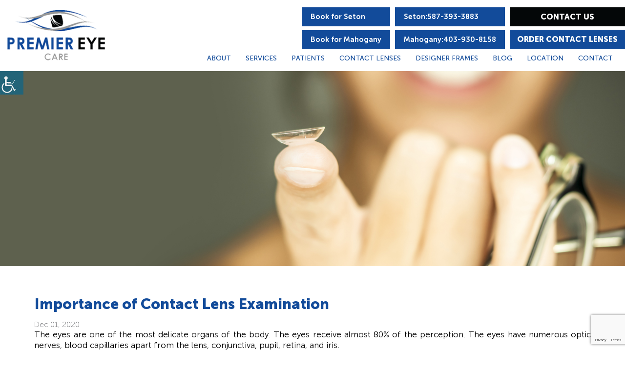

--- FILE ---
content_type: text/html; charset=UTF-8
request_url: https://premiereye.ca/importance-of-contact-lens-examination/
body_size: 40730
content:


<!DOCTYPE html>

<html dir="ltr" lang="en-US" prefix="og: https://ogp.me/ns#" class="no-js no-svg" itemscope itemtype="http://schema.org/WebPage">

<head><meta charset="UTF-8"><script>if(navigator.userAgent.match(/MSIE|Internet Explorer/i)||navigator.userAgent.match(/Trident\/7\..*?rv:11/i)){var href=document.location.href;if(!href.match(/[?&]nowprocket/)){if(href.indexOf("?")==-1){if(href.indexOf("#")==-1){document.location.href=href+"?nowprocket=1"}else{document.location.href=href.replace("#","?nowprocket=1#")}}else{if(href.indexOf("#")==-1){document.location.href=href+"&nowprocket=1"}else{document.location.href=href.replace("#","&nowprocket=1#")}}}}</script><script>class RocketLazyLoadScripts{constructor(){this.v="1.2.5.1",this.triggerEvents=["keydown","mousedown","mousemove","touchmove","touchstart","touchend","wheel"],this.userEventHandler=this._triggerListener.bind(this),this.touchStartHandler=this._onTouchStart.bind(this),this.touchMoveHandler=this._onTouchMove.bind(this),this.touchEndHandler=this._onTouchEnd.bind(this),this.clickHandler=this._onClick.bind(this),this.interceptedClicks=[],this.interceptedClickListeners=[],this._interceptClickListeners(this),window.addEventListener("pageshow",e=>{this.persisted=e.persisted,this.everythingLoaded&&this._triggerLastFunctions()}),document.addEventListener("DOMContentLoaded",()=>{this._preconnect3rdParties()}),this.delayedScripts={normal:[],async:[],defer:[]},this.trash=[],this.allJQueries=[]}_addUserInteractionListener(e){if(document.hidden){e._triggerListener();return}this.triggerEvents.forEach(t=>window.addEventListener(t,e.userEventHandler,{passive:!0})),window.addEventListener("touchstart",e.touchStartHandler,{passive:!0}),window.addEventListener("mousedown",e.touchStartHandler),document.addEventListener("visibilitychange",e.userEventHandler)}_removeUserInteractionListener(){this.triggerEvents.forEach(e=>window.removeEventListener(e,this.userEventHandler,{passive:!0})),document.removeEventListener("visibilitychange",this.userEventHandler)}_onTouchStart(e){"HTML"!==e.target.tagName&&(window.addEventListener("touchend",this.touchEndHandler),window.addEventListener("mouseup",this.touchEndHandler),window.addEventListener("touchmove",this.touchMoveHandler,{passive:!0}),window.addEventListener("mousemove",this.touchMoveHandler),e.target.addEventListener("click",this.clickHandler),this._disableOtherEventListeners(e.target,!0),this._renameDOMAttribute(e.target,"onclick","rocket-onclick"),this._pendingClickStarted())}_onTouchMove(e){window.removeEventListener("touchend",this.touchEndHandler),window.removeEventListener("mouseup",this.touchEndHandler),window.removeEventListener("touchmove",this.touchMoveHandler,{passive:!0}),window.removeEventListener("mousemove",this.touchMoveHandler),e.target.removeEventListener("click",this.clickHandler),this._disableOtherEventListeners(e.target,!1),this._renameDOMAttribute(e.target,"rocket-onclick","onclick"),this._pendingClickFinished()}_onTouchEnd(){window.removeEventListener("touchend",this.touchEndHandler),window.removeEventListener("mouseup",this.touchEndHandler),window.removeEventListener("touchmove",this.touchMoveHandler,{passive:!0}),window.removeEventListener("mousemove",this.touchMoveHandler)}_onClick(e){e.target.removeEventListener("click",this.clickHandler),this._disableOtherEventListeners(e.target,!1),this._renameDOMAttribute(e.target,"rocket-onclick","onclick"),this.interceptedClicks.push(e),e.preventDefault(),e.stopPropagation(),e.stopImmediatePropagation(),this._pendingClickFinished()}_replayClicks(){window.removeEventListener("touchstart",this.touchStartHandler,{passive:!0}),window.removeEventListener("mousedown",this.touchStartHandler),this.interceptedClicks.forEach(e=>{e.target.dispatchEvent(new MouseEvent("click",{view:e.view,bubbles:!0,cancelable:!0}))})}_interceptClickListeners(e){EventTarget.prototype.addEventListenerBase=EventTarget.prototype.addEventListener,EventTarget.prototype.addEventListener=function(t,i,r){"click"!==t||e.windowLoaded||i===e.clickHandler||e.interceptedClickListeners.push({target:this,func:i,options:r}),(this||window).addEventListenerBase(t,i,r)}}_disableOtherEventListeners(e,t){this.interceptedClickListeners.forEach(i=>{i.target===e&&(t?e.removeEventListener("click",i.func,i.options):e.addEventListener("click",i.func,i.options))}),e.parentNode!==document.documentElement&&this._disableOtherEventListeners(e.parentNode,t)}_waitForPendingClicks(){return new Promise(e=>{this._isClickPending?this._pendingClickFinished=e:e()})}_pendingClickStarted(){this._isClickPending=!0}_pendingClickFinished(){this._isClickPending=!1}_renameDOMAttribute(e,t,i){e.hasAttribute&&e.hasAttribute(t)&&(event.target.setAttribute(i,event.target.getAttribute(t)),event.target.removeAttribute(t))}_triggerListener(){this._removeUserInteractionListener(this),"loading"===document.readyState?document.addEventListener("DOMContentLoaded",this._loadEverythingNow.bind(this)):this._loadEverythingNow()}_preconnect3rdParties(){let e=[];document.querySelectorAll("script[type=rocketlazyloadscript][data-rocket-src]").forEach(t=>{let i=t.getAttribute("data-rocket-src");if(i&&0!==i.indexOf("data:")){0===i.indexOf("//")&&(i=location.protocol+i);try{let r=new URL(i).origin;r!==location.origin&&e.push({src:r,crossOrigin:t.crossOrigin||"module"===t.getAttribute("data-rocket-type")})}catch(n){}}}),e=[...new Map(e.map(e=>[JSON.stringify(e),e])).values()],this._batchInjectResourceHints(e,"preconnect")}async _loadEverythingNow(){this.lastBreath=Date.now(),this._delayEventListeners(this),this._delayJQueryReady(this),this._handleDocumentWrite(),this._registerAllDelayedScripts(),this._preloadAllScripts(),await this._loadScriptsFromList(this.delayedScripts.normal),await this._loadScriptsFromList(this.delayedScripts.defer),await this._loadScriptsFromList(this.delayedScripts.async);try{await this._triggerDOMContentLoaded(),await this._pendingWebpackRequests(this),await this._triggerWindowLoad()}catch(e){console.error(e)}window.dispatchEvent(new Event("rocket-allScriptsLoaded")),this.everythingLoaded=!0,this._waitForPendingClicks().then(()=>{this._replayClicks()}),this._emptyTrash()}_registerAllDelayedScripts(){document.querySelectorAll("script[type=rocketlazyloadscript]").forEach(e=>{e.hasAttribute("data-rocket-src")?e.hasAttribute("async")&&!1!==e.async?this.delayedScripts.async.push(e):e.hasAttribute("defer")&&!1!==e.defer||"module"===e.getAttribute("data-rocket-type")?this.delayedScripts.defer.push(e):this.delayedScripts.normal.push(e):this.delayedScripts.normal.push(e)})}async _transformScript(e){if(await this._littleBreath(),!0===e.noModule&&"noModule"in HTMLScriptElement.prototype){e.setAttribute("data-rocket-status","skipped");return}return new Promise(t=>{let i;function r(){(i||e).setAttribute("data-rocket-status","executed"),t()}try{if(navigator.userAgent.indexOf("Firefox/")>0||""===navigator.vendor)i=document.createElement("script"),[...e.attributes].forEach(e=>{let t=e.nodeName;"type"!==t&&("data-rocket-type"===t&&(t="type"),"data-rocket-src"===t&&(t="src"),i.setAttribute(t,e.nodeValue))}),e.text&&(i.text=e.text),i.hasAttribute("src")?(i.addEventListener("load",r),i.addEventListener("error",function(){i.setAttribute("data-rocket-status","failed"),t()}),setTimeout(()=>{i.isConnected||t()},1)):(i.text=e.text,r()),e.parentNode.replaceChild(i,e);else{let n=e.getAttribute("data-rocket-type"),s=e.getAttribute("data-rocket-src");n?(e.type=n,e.removeAttribute("data-rocket-type")):e.removeAttribute("type"),e.addEventListener("load",r),e.addEventListener("error",function(){e.setAttribute("data-rocket-status","failed"),t()}),s?(e.removeAttribute("data-rocket-src"),e.src=s):e.src="data:text/javascript;base64,"+window.btoa(unescape(encodeURIComponent(e.text)))}}catch(a){e.setAttribute("data-rocket-status","failed"),t()}})}async _loadScriptsFromList(e){let t=e.shift();return t&&t.isConnected?(await this._transformScript(t),this._loadScriptsFromList(e)):Promise.resolve()}_preloadAllScripts(){this._batchInjectResourceHints([...this.delayedScripts.normal,...this.delayedScripts.defer,...this.delayedScripts.async],"preload")}_batchInjectResourceHints(e,t){var i=document.createDocumentFragment();e.forEach(e=>{let r=e.getAttribute&&e.getAttribute("data-rocket-src")||e.src;if(r){let n=document.createElement("link");n.href=r,n.rel=t,"preconnect"!==t&&(n.as="script"),e.getAttribute&&"module"===e.getAttribute("data-rocket-type")&&(n.crossOrigin=!0),e.crossOrigin&&(n.crossOrigin=e.crossOrigin),e.integrity&&(n.integrity=e.integrity),i.appendChild(n),this.trash.push(n)}}),document.head.appendChild(i)}_delayEventListeners(e){let t={};function i(i,r){return t[r].eventsToRewrite.indexOf(i)>=0&&!e.everythingLoaded?"rocket-"+i:i}function r(e,r){var n;!t[n=e]&&(t[n]={originalFunctions:{add:n.addEventListener,remove:n.removeEventListener},eventsToRewrite:[]},n.addEventListener=function(){arguments[0]=i(arguments[0],n),t[n].originalFunctions.add.apply(n,arguments)},n.removeEventListener=function(){arguments[0]=i(arguments[0],n),t[n].originalFunctions.remove.apply(n,arguments)}),t[e].eventsToRewrite.push(r)}function n(t,i){let r=t[i];t[i]=null,Object.defineProperty(t,i,{get:()=>r||function(){},set(n){e.everythingLoaded?r=n:t["rocket"+i]=r=n}})}r(document,"DOMContentLoaded"),r(window,"DOMContentLoaded"),r(window,"load"),r(window,"pageshow"),r(document,"readystatechange"),n(document,"onreadystatechange"),n(window,"onload"),n(window,"onpageshow")}_delayJQueryReady(e){let t;function i(t){return e.everythingLoaded?t:t.split(" ").map(e=>"load"===e||0===e.indexOf("load.")?"rocket-jquery-load":e).join(" ")}function r(r){if(r&&r.fn&&!e.allJQueries.includes(r)){r.fn.ready=r.fn.init.prototype.ready=function(t){return e.domReadyFired?t.bind(document)(r):document.addEventListener("rocket-DOMContentLoaded",()=>t.bind(document)(r)),r([])};let n=r.fn.on;r.fn.on=r.fn.init.prototype.on=function(){return this[0]===window&&("string"==typeof arguments[0]||arguments[0]instanceof String?arguments[0]=i(arguments[0]):"object"==typeof arguments[0]&&Object.keys(arguments[0]).forEach(e=>{let t=arguments[0][e];delete arguments[0][e],arguments[0][i(e)]=t})),n.apply(this,arguments),this},e.allJQueries.push(r)}t=r}r(window.jQuery),Object.defineProperty(window,"jQuery",{get:()=>t,set(e){r(e)}})}async _pendingWebpackRequests(e){let t=document.querySelector("script[data-webpack]");async function i(){return new Promise(e=>{t.addEventListener("load",e),t.addEventListener("error",e)})}t&&(await i(),await e._requestAnimFrame(),await e._pendingWebpackRequests(e))}async _triggerDOMContentLoaded(){this.domReadyFired=!0,await this._littleBreath(),document.dispatchEvent(new Event("rocket-readystatechange")),await this._littleBreath(),document.rocketonreadystatechange&&document.rocketonreadystatechange(),await this._littleBreath(),document.dispatchEvent(new Event("rocket-DOMContentLoaded")),await this._littleBreath(),window.dispatchEvent(new Event("rocket-DOMContentLoaded"))}async _triggerWindowLoad(){await this._littleBreath(),document.dispatchEvent(new Event("rocket-readystatechange")),await this._littleBreath(),document.rocketonreadystatechange&&document.rocketonreadystatechange(),await this._littleBreath(),window.dispatchEvent(new Event("rocket-load")),await this._littleBreath(),window.rocketonload&&window.rocketonload(),await this._littleBreath(),this.allJQueries.forEach(e=>e(window).trigger("rocket-jquery-load")),await this._littleBreath();let e=new Event("rocket-pageshow");e.persisted=this.persisted,window.dispatchEvent(e),await this._littleBreath(),window.rocketonpageshow&&window.rocketonpageshow({persisted:this.persisted}),this.windowLoaded=!0}_triggerLastFunctions(){document.onreadystatechange&&document.onreadystatechange(),window.onload&&window.onload(),window.onpageshow&&window.onpageshow({persisted:this.persisted})}_handleDocumentWrite(){let e=new Map;document.write=document.writeln=function(t){let i=document.currentScript;i||console.error("WPRocket unable to document.write this: "+t);let r=document.createRange(),n=i.parentElement,s=e.get(i);void 0===s&&(s=i.nextSibling,e.set(i,s));let a=document.createDocumentFragment();r.setStart(a,0),a.appendChild(r.createContextualFragment(t)),n.insertBefore(a,s)}}async _littleBreath(){Date.now()-this.lastBreath>45&&(await this._requestAnimFrame(),this.lastBreath=Date.now())}async _requestAnimFrame(){return document.hidden?new Promise(e=>setTimeout(e)):new Promise(e=>requestAnimationFrame(e))}_emptyTrash(){this.trash.forEach(e=>e.remove())}static run(){let e=new RocketLazyLoadScripts;e._addUserInteractionListener(e)}}RocketLazyLoadScripts.run();</script>



<meta http-equiv="X-UA-Compatible" content="IE=edge">

<meta name="robots" content="noodp"/>

<meta name="distribution" content="global">

<meta name="viewport" content="width=device-width, initial-scale=1, shrink-to-fit=no">
<meta http-equiv="Pragma" content="no-cache">
<meta http-equiv="Cache-Control" content="no-cache">


<!-- OLD ANALYTICS CODE :- -->

<script type="rocketlazyloadscript">
	(function(i,s,o,g,r,a,m){i['GoogleAnalyticsObject']=r;i[r]=i[r]||function(){
	(i[r].q=i[r].q||[]).push(arguments)},i[r].l=1*new Date();a=s.createElement(o),
	m=s.getElementsByTagName(o)[0];a.async=1;a.src=g;m.parentNode.insertBefore(a,m)
	 })(window,document,'script','https://www.google-analytics.com/analytics.js','ga');
	ga('create', 'UA-79848641-1', 'auto');
	 ga('send', 'pageview');


	function update_total(){
		var first_a = JQuery('input[name="radio-label-first_a"]:checked').val();
		var first_b = JQuery('input[name="radio-label-first_b"]:checked').val();
		var second_a = JQuery('input[name="radio-label-two_a"]:checked').val();
		var second_b = JQuery('input[name="radio-label-two_b"]:checked').val();
		var third_a = JQuery('input[name="radio-label-three_a"]:checked').val();

		first_a = parseInt(first_a);
		first_b = parseInt(first_b);
		second_a = parseInt(second_a);
		second_b = parseInt(second_b);
		third_a = parseInt(third_a);

		var total = first_a + first_b + second_a + second_b + third_a;

		console.log(first_a);
		console.log(first_b);
		console.log(second_a);
		console.log(second_b);
		console.log(third_a);
		console.log(total);

		JQuery('#name-list-1').val(first_a);
		JQuery('#name-list-2').val(first_b);
		JQuery('#name-list-3').val(second_a);
		JQuery('#name-list-4').val(second_b);
		JQuery('#name-list-5').val(third_a);
		JQuery('#name-list').val(total);


	}
</script>
<!-- Google Tag Manager -->
<script type="rocketlazyloadscript">(function(w,d,s,l,i){w[l]=w[l]||[];w[l].push({'gtm.start':
new Date().getTime(),event:'gtm.js'});var f=d.getElementsByTagName(s)[0],
j=d.createElement(s),dl=l!='dataLayer'?'&l='+l:'';j.async=true;j.src=
'https://www.googletagmanager.com/gtm.js?id='+i+dl;f.parentNode.insertBefore(j,f);
})(window,document,'script','dataLayer','GTM-NGVJ95G');</script>
<!-- End Google Tag Manager -->

<script type="rocketlazyloadscript">(function(html){html.className = html.className.replace(/\bno-js\b/,'js')})(document.documentElement);</script>
<title>What is the Importance of Contact Lens Examination?</title>
	<style>img:is([sizes="auto" i], [sizes^="auto," i]) { contain-intrinsic-size: 3000px 1500px }</style>
	
		<!-- All in One SEO 4.8.1.1 - aioseo.com -->
	<meta name="description" content="Contact lenses are worn to correct eyesight. Contact lens examination is vital to determine the curvature and type of contact lens suitable for your eyes." />
	<meta name="robots" content="max-image-preview:large" />
	<meta name="author" content="PEC-WP-Admin"/>
	<link rel="canonical" href="https://premiereye.ca/importance-of-contact-lens-examination/" />
	<meta name="generator" content="All in One SEO (AIOSEO) 4.8.1.1" />
		<meta property="og:locale" content="en_US" />
		<meta property="og:site_name" content="Premier Eye Care" />
		<meta property="og:type" content="article" />
		<meta property="og:title" content="What is the Importance of Contact Lens Examination?" />
		<meta property="og:description" content="Contact lenses are worn to correct eyesight. Contact lens examination is vital to determine the curvature and type of contact lens suitable for your eyes." />
		<meta property="og:url" content="https://premiereye.ca/importance-of-contact-lens-examination/" />
		<meta property="og:image" content="https://premiereye.ca/wp-content/uploads/2020/12/IMPORTANCE-OF-CONTACT-LENS-EXAMINATION-1.jpg" />
		<meta property="og:image:secure_url" content="https://premiereye.ca/wp-content/uploads/2020/12/IMPORTANCE-OF-CONTACT-LENS-EXAMINATION-1.jpg" />
		<meta property="og:image:width" content="1920" />
		<meta property="og:image:height" content="600" />
		<meta property="article:published_time" content="2020-12-01T19:55:05+00:00" />
		<meta property="article:modified_time" content="2022-06-14T13:28:17+00:00" />
		<meta name="twitter:card" content="summary" />
		<meta name="twitter:title" content="What is the Importance of Contact Lens Examination?" />
		<meta name="twitter:description" content="Contact lenses are worn to correct eyesight. Contact lens examination is vital to determine the curvature and type of contact lens suitable for your eyes." />
		<meta name="twitter:image" content="https://premiereye.ca/wp-content/uploads/2020/12/IMPORTANCE-OF-CONTACT-LENS-EXAMINATION-1.jpg" />
		<!-- All in One SEO -->

<style id='wp-emoji-styles-inline-css' type='text/css'>

	img.wp-smiley, img.emoji {
		display: inline !important;
		border: none !important;
		box-shadow: none !important;
		height: 1em !important;
		width: 1em !important;
		margin: 0 0.07em !important;
		vertical-align: -0.1em !important;
		background: none !important;
		padding: 0 !important;
	}
</style>
<link rel='stylesheet' id='wp-block-library-css' href='https://premiereye.ca/wp-includes/css/dist/block-library/style.min.css?ver=6.8.3' type='text/css' media='all' />
<style id='classic-theme-styles-inline-css' type='text/css'>
/*! This file is auto-generated */
.wp-block-button__link{color:#fff;background-color:#32373c;border-radius:9999px;box-shadow:none;text-decoration:none;padding:calc(.667em + 2px) calc(1.333em + 2px);font-size:1.125em}.wp-block-file__button{background:#32373c;color:#fff;text-decoration:none}
</style>
<style id='global-styles-inline-css' type='text/css'>
:root{--wp--preset--aspect-ratio--square: 1;--wp--preset--aspect-ratio--4-3: 4/3;--wp--preset--aspect-ratio--3-4: 3/4;--wp--preset--aspect-ratio--3-2: 3/2;--wp--preset--aspect-ratio--2-3: 2/3;--wp--preset--aspect-ratio--16-9: 16/9;--wp--preset--aspect-ratio--9-16: 9/16;--wp--preset--color--black: #000000;--wp--preset--color--cyan-bluish-gray: #abb8c3;--wp--preset--color--white: #ffffff;--wp--preset--color--pale-pink: #f78da7;--wp--preset--color--vivid-red: #cf2e2e;--wp--preset--color--luminous-vivid-orange: #ff6900;--wp--preset--color--luminous-vivid-amber: #fcb900;--wp--preset--color--light-green-cyan: #7bdcb5;--wp--preset--color--vivid-green-cyan: #00d084;--wp--preset--color--pale-cyan-blue: #8ed1fc;--wp--preset--color--vivid-cyan-blue: #0693e3;--wp--preset--color--vivid-purple: #9b51e0;--wp--preset--gradient--vivid-cyan-blue-to-vivid-purple: linear-gradient(135deg,rgba(6,147,227,1) 0%,rgb(155,81,224) 100%);--wp--preset--gradient--light-green-cyan-to-vivid-green-cyan: linear-gradient(135deg,rgb(122,220,180) 0%,rgb(0,208,130) 100%);--wp--preset--gradient--luminous-vivid-amber-to-luminous-vivid-orange: linear-gradient(135deg,rgba(252,185,0,1) 0%,rgba(255,105,0,1) 100%);--wp--preset--gradient--luminous-vivid-orange-to-vivid-red: linear-gradient(135deg,rgba(255,105,0,1) 0%,rgb(207,46,46) 100%);--wp--preset--gradient--very-light-gray-to-cyan-bluish-gray: linear-gradient(135deg,rgb(238,238,238) 0%,rgb(169,184,195) 100%);--wp--preset--gradient--cool-to-warm-spectrum: linear-gradient(135deg,rgb(74,234,220) 0%,rgb(151,120,209) 20%,rgb(207,42,186) 40%,rgb(238,44,130) 60%,rgb(251,105,98) 80%,rgb(254,248,76) 100%);--wp--preset--gradient--blush-light-purple: linear-gradient(135deg,rgb(255,206,236) 0%,rgb(152,150,240) 100%);--wp--preset--gradient--blush-bordeaux: linear-gradient(135deg,rgb(254,205,165) 0%,rgb(254,45,45) 50%,rgb(107,0,62) 100%);--wp--preset--gradient--luminous-dusk: linear-gradient(135deg,rgb(255,203,112) 0%,rgb(199,81,192) 50%,rgb(65,88,208) 100%);--wp--preset--gradient--pale-ocean: linear-gradient(135deg,rgb(255,245,203) 0%,rgb(182,227,212) 50%,rgb(51,167,181) 100%);--wp--preset--gradient--electric-grass: linear-gradient(135deg,rgb(202,248,128) 0%,rgb(113,206,126) 100%);--wp--preset--gradient--midnight: linear-gradient(135deg,rgb(2,3,129) 0%,rgb(40,116,252) 100%);--wp--preset--font-size--small: 13px;--wp--preset--font-size--medium: 20px;--wp--preset--font-size--large: 36px;--wp--preset--font-size--x-large: 42px;--wp--preset--spacing--20: 0.44rem;--wp--preset--spacing--30: 0.67rem;--wp--preset--spacing--40: 1rem;--wp--preset--spacing--50: 1.5rem;--wp--preset--spacing--60: 2.25rem;--wp--preset--spacing--70: 3.38rem;--wp--preset--spacing--80: 5.06rem;--wp--preset--shadow--natural: 6px 6px 9px rgba(0, 0, 0, 0.2);--wp--preset--shadow--deep: 12px 12px 50px rgba(0, 0, 0, 0.4);--wp--preset--shadow--sharp: 6px 6px 0px rgba(0, 0, 0, 0.2);--wp--preset--shadow--outlined: 6px 6px 0px -3px rgba(255, 255, 255, 1), 6px 6px rgba(0, 0, 0, 1);--wp--preset--shadow--crisp: 6px 6px 0px rgba(0, 0, 0, 1);}:where(.is-layout-flex){gap: 0.5em;}:where(.is-layout-grid){gap: 0.5em;}body .is-layout-flex{display: flex;}.is-layout-flex{flex-wrap: wrap;align-items: center;}.is-layout-flex > :is(*, div){margin: 0;}body .is-layout-grid{display: grid;}.is-layout-grid > :is(*, div){margin: 0;}:where(.wp-block-columns.is-layout-flex){gap: 2em;}:where(.wp-block-columns.is-layout-grid){gap: 2em;}:where(.wp-block-post-template.is-layout-flex){gap: 1.25em;}:where(.wp-block-post-template.is-layout-grid){gap: 1.25em;}.has-black-color{color: var(--wp--preset--color--black) !important;}.has-cyan-bluish-gray-color{color: var(--wp--preset--color--cyan-bluish-gray) !important;}.has-white-color{color: var(--wp--preset--color--white) !important;}.has-pale-pink-color{color: var(--wp--preset--color--pale-pink) !important;}.has-vivid-red-color{color: var(--wp--preset--color--vivid-red) !important;}.has-luminous-vivid-orange-color{color: var(--wp--preset--color--luminous-vivid-orange) !important;}.has-luminous-vivid-amber-color{color: var(--wp--preset--color--luminous-vivid-amber) !important;}.has-light-green-cyan-color{color: var(--wp--preset--color--light-green-cyan) !important;}.has-vivid-green-cyan-color{color: var(--wp--preset--color--vivid-green-cyan) !important;}.has-pale-cyan-blue-color{color: var(--wp--preset--color--pale-cyan-blue) !important;}.has-vivid-cyan-blue-color{color: var(--wp--preset--color--vivid-cyan-blue) !important;}.has-vivid-purple-color{color: var(--wp--preset--color--vivid-purple) !important;}.has-black-background-color{background-color: var(--wp--preset--color--black) !important;}.has-cyan-bluish-gray-background-color{background-color: var(--wp--preset--color--cyan-bluish-gray) !important;}.has-white-background-color{background-color: var(--wp--preset--color--white) !important;}.has-pale-pink-background-color{background-color: var(--wp--preset--color--pale-pink) !important;}.has-vivid-red-background-color{background-color: var(--wp--preset--color--vivid-red) !important;}.has-luminous-vivid-orange-background-color{background-color: var(--wp--preset--color--luminous-vivid-orange) !important;}.has-luminous-vivid-amber-background-color{background-color: var(--wp--preset--color--luminous-vivid-amber) !important;}.has-light-green-cyan-background-color{background-color: var(--wp--preset--color--light-green-cyan) !important;}.has-vivid-green-cyan-background-color{background-color: var(--wp--preset--color--vivid-green-cyan) !important;}.has-pale-cyan-blue-background-color{background-color: var(--wp--preset--color--pale-cyan-blue) !important;}.has-vivid-cyan-blue-background-color{background-color: var(--wp--preset--color--vivid-cyan-blue) !important;}.has-vivid-purple-background-color{background-color: var(--wp--preset--color--vivid-purple) !important;}.has-black-border-color{border-color: var(--wp--preset--color--black) !important;}.has-cyan-bluish-gray-border-color{border-color: var(--wp--preset--color--cyan-bluish-gray) !important;}.has-white-border-color{border-color: var(--wp--preset--color--white) !important;}.has-pale-pink-border-color{border-color: var(--wp--preset--color--pale-pink) !important;}.has-vivid-red-border-color{border-color: var(--wp--preset--color--vivid-red) !important;}.has-luminous-vivid-orange-border-color{border-color: var(--wp--preset--color--luminous-vivid-orange) !important;}.has-luminous-vivid-amber-border-color{border-color: var(--wp--preset--color--luminous-vivid-amber) !important;}.has-light-green-cyan-border-color{border-color: var(--wp--preset--color--light-green-cyan) !important;}.has-vivid-green-cyan-border-color{border-color: var(--wp--preset--color--vivid-green-cyan) !important;}.has-pale-cyan-blue-border-color{border-color: var(--wp--preset--color--pale-cyan-blue) !important;}.has-vivid-cyan-blue-border-color{border-color: var(--wp--preset--color--vivid-cyan-blue) !important;}.has-vivid-purple-border-color{border-color: var(--wp--preset--color--vivid-purple) !important;}.has-vivid-cyan-blue-to-vivid-purple-gradient-background{background: var(--wp--preset--gradient--vivid-cyan-blue-to-vivid-purple) !important;}.has-light-green-cyan-to-vivid-green-cyan-gradient-background{background: var(--wp--preset--gradient--light-green-cyan-to-vivid-green-cyan) !important;}.has-luminous-vivid-amber-to-luminous-vivid-orange-gradient-background{background: var(--wp--preset--gradient--luminous-vivid-amber-to-luminous-vivid-orange) !important;}.has-luminous-vivid-orange-to-vivid-red-gradient-background{background: var(--wp--preset--gradient--luminous-vivid-orange-to-vivid-red) !important;}.has-very-light-gray-to-cyan-bluish-gray-gradient-background{background: var(--wp--preset--gradient--very-light-gray-to-cyan-bluish-gray) !important;}.has-cool-to-warm-spectrum-gradient-background{background: var(--wp--preset--gradient--cool-to-warm-spectrum) !important;}.has-blush-light-purple-gradient-background{background: var(--wp--preset--gradient--blush-light-purple) !important;}.has-blush-bordeaux-gradient-background{background: var(--wp--preset--gradient--blush-bordeaux) !important;}.has-luminous-dusk-gradient-background{background: var(--wp--preset--gradient--luminous-dusk) !important;}.has-pale-ocean-gradient-background{background: var(--wp--preset--gradient--pale-ocean) !important;}.has-electric-grass-gradient-background{background: var(--wp--preset--gradient--electric-grass) !important;}.has-midnight-gradient-background{background: var(--wp--preset--gradient--midnight) !important;}.has-small-font-size{font-size: var(--wp--preset--font-size--small) !important;}.has-medium-font-size{font-size: var(--wp--preset--font-size--medium) !important;}.has-large-font-size{font-size: var(--wp--preset--font-size--large) !important;}.has-x-large-font-size{font-size: var(--wp--preset--font-size--x-large) !important;}
:where(.wp-block-post-template.is-layout-flex){gap: 1.25em;}:where(.wp-block-post-template.is-layout-grid){gap: 1.25em;}
:where(.wp-block-columns.is-layout-flex){gap: 2em;}:where(.wp-block-columns.is-layout-grid){gap: 2em;}
:root :where(.wp-block-pullquote){font-size: 1.5em;line-height: 1.6;}
</style>
<link data-minify="1" rel='stylesheet' id='wpgs-styles1-css' href='https://premiereye.ca/wp-content/cache/min/1/wp-content/plugins/gspeech/includes/css/gspeech.css?ver=1767363847' type='text/css' media='all' />
<link data-minify="1" rel='stylesheet' id='wpgs-styles12-css' href='https://premiereye.ca/wp-content/cache/min/1/wp-content/plugins/gspeech/includes/css/the-tooltip.css?ver=1767363847' type='text/css' media='all' />
<link rel='stylesheet' id='wpah-front-styles-css' href='https://premiereye.ca/wp-content/plugins/wp-accessibility-helper/assets/css/wp-accessibility-helper.min.css?ver=0.5.9.4' type='text/css' media='all' />
<link data-minify="1" rel='stylesheet' id='contact-form-7-css' href='https://premiereye.ca/wp-content/cache/min/1/wp-content/plugins/contact-form-7/includes/css/styles.css?ver=1767363847' type='text/css' media='all' />
<link rel='stylesheet' id='wpcf7-redirect-script-frontend-css' href='https://premiereye.ca/wp-content/plugins/wpcf7-redirect/build/css/wpcf7-redirect-frontend.min.css?ver=1.1' type='text/css' media='all' />
<link data-minify="1" rel='stylesheet' id='twentyseventeen-style-css' href='https://premiereye.ca/wp-content/cache/min/1/wp-content/themes/theme1/style.css?ver=1767363847' type='text/css' media='all' />
<!--[if lt IE 9]>
<link rel='stylesheet' id='twentyseventeen-ie8-css' href='https://premiereye.ca/wp-content/themes/theme1/assets/css/ie8.css?ver=1.0' type='text/css' media='all' />
<![endif]-->
<link data-minify="1" rel='stylesheet' id='cf7cf-style-css' href='https://premiereye.ca/wp-content/cache/min/1/wp-content/plugins/cf7-conditional-fields/style.css?ver=1767363847' type='text/css' media='all' />
<style id='rocket-lazyload-inline-css' type='text/css'>
.rll-youtube-player{position:relative;padding-bottom:56.23%;height:0;overflow:hidden;max-width:100%;}.rll-youtube-player:focus-within{outline: 2px solid currentColor;outline-offset: 5px;}.rll-youtube-player iframe{position:absolute;top:0;left:0;width:100%;height:100%;z-index:100;background:0 0}.rll-youtube-player img{bottom:0;display:block;left:0;margin:auto;max-width:100%;width:100%;position:absolute;right:0;top:0;border:none;height:auto;-webkit-transition:.4s all;-moz-transition:.4s all;transition:.4s all}.rll-youtube-player img:hover{-webkit-filter:brightness(75%)}.rll-youtube-player .play{height:100%;width:100%;left:0;top:0;position:absolute;background:url(https://premiereye.ca/wp-content/plugins/wp-rocket/assets/img/youtube.png) no-repeat center;background-color: transparent !important;cursor:pointer;border:none;}
</style>
<script type="text/javascript" src="https://premiereye.ca/wp-includes/js/jquery/jquery.min.js?ver=3.7.1" id="jquery-core-js"></script>
<script type="rocketlazyloadscript" data-rocket-type="text/javascript" data-rocket-src="https://premiereye.ca/wp-includes/js/jquery/jquery-migrate.min.js?ver=3.4.1" id="jquery-migrate-js"></script>
<script type="rocketlazyloadscript" data-minify="1" data-rocket-type="text/javascript" data-rocket-src="https://premiereye.ca/wp-content/cache/min/1/wp-content/plugins/gspeech/includes/js/color.js?ver=1767363847" id="wpgs-script4-js"></script>
<script type="text/javascript" src="https://premiereye.ca/wp-content/plugins/gspeech/includes/js/jQueryRotate.2.1.js?g_version=3.1.16&amp;ver=6.8.3" id="wpgs-script5-js"></script>
<script type="rocketlazyloadscript" data-minify="1" data-rocket-type="text/javascript" data-rocket-src="https://premiereye.ca/wp-content/cache/min/1/wp-content/plugins/gspeech/includes/js/easing.js?ver=1767363847" id="wpgs-script7-js"></script>
<script type="text/javascript" src="https://premiereye.ca/wp-content/plugins/gspeech/includes/js/mediaelement-and-player.min.js?g_version=3.1.16&amp;ver=6.8.3" id="wpgs-script6-js"></script>
<!--[if lt IE 9]>
<script type="text/javascript" src="https://premiereye.ca/wp-content/themes/theme1/assets/js/html5.js?ver=3.7.3" id="html5-js"></script>
<![endif]-->
<meta name="generator" content="WordPress 6.8.3" />
<link rel='shortlink' href='https://premiereye.ca/?p=1706' />
<style type="text/css">.recentcomments a{display:inline !important;padding:0 !important;margin:0 !important;}</style><link rel="icon" href="https://premiereye.ca/wp-content/uploads/2018/11/fevicon.png" sizes="32x32" />
<link rel="icon" href="https://premiereye.ca/wp-content/uploads/2018/11/fevicon.png" sizes="192x192" />
<link rel="apple-touch-icon" href="https://premiereye.ca/wp-content/uploads/2018/11/fevicon.png" />
<meta name="msapplication-TileImage" content="https://premiereye.ca/wp-content/uploads/2018/11/fevicon.png" />
		<style type="text/css" id="wp-custom-css">
			.footmultilocation .fotmap iframe { height:300px; }
.responsive-table {
  width: 100%;
  overflow-x: auto;
  -webkit-overflow-scrolling: touch;
  margin-bottom: 20px;
}

.responsive-table table {
  width: 100%;
  min-width: 600px; /* Forces horizontal scroll on 320px screens */
  border-collapse: collapse;
}

.responsive-table table td {
  border: 1px solid #ddd;
  padding: 12px 15px;
  font-size: 16px;
  text-align: left;
  vertical-align: top;
}
.frames-btn {
    display: none;
}
.responsive-table table tr:nth-child(even) {
  background-color: #f9f9f9;
}

.responsive-table table tr:first-child {
  background-color: #eaeaea;
  font-weight: bold;
}



.blogdetail-table td, .blogdetail-table th {
	padding: 10px;
	color: #000;
}
.single-post td, .single-post th { border: 1px solid; padding:10px; color:#000; }
.single-post table {margin-bottom:15px;}
.electronic a,.electronic a:focus {text-transform: capitalize;}
.electronic a:hover {background-color: rgb(4, 7, 8);color: #fff;}
.electronic {
    display: inline-flex;
}
.electronic a {margin-right: 10px;}
.blogdetail-table {
	margin: 30px 0;
}
.page-id-2934 .active + .accord-detail {
    display: block;
    background-color: #124b9a;
    color: #fff;
    padding-top: 20px;
}
.problewetreate-section{
	   background-color:#124b9a;
}
.problewetreatemainbox {
    display: flex;
    flex-wrap: wrap;
    justify-content: space-between;
}
.designer h2 { padding-left:28px;}
.problewetreatemainbox .content {
  flex: 1 1 60%;
	margin:auto;
}
.designer h2 { 
font-size:26px !important;
	margin-top:10px;
}
.problem-item p{
	font-size:18px;
	color:#fff;
}
.teasertext br{ margin-bottom:10px;}

.problewetreatemainbox h2 {
  margin-bottom: 30px;
  color: #fff;
}

.problewetreatemainbox .problems-grid {
  display: grid;
  grid-template-columns:1fr 1fr;
  gap: 22px;
}

.problewetreatemainbox .problem-item {
  display: flex;
  align-items: center;
  gap: 1rem;
}

.problewetreatemainbox .icon {
    background-color: #fff;
    padding: 4px;
    border-radius: 50%;
    min-width: 55px;
    min-height: 55px;
    width: 55px;
    height: 55px;
    display: flex;
    align-items: center;
    justify-content: center;
}
.problewetreatemainbox .image-section {
  flex: 1 1 35%;
  display: flex;
  justify-content: center;
  align-items: center;
  margin-top: 2rem;
}

.problewetreatemainbox .image-section img {
  max-width: 100%;
  border-radius: 12px;
}

.hmblogrow-slider .item{
	width:100%:
}
.important-news {
    background-color: rgb(18, 75, 154);
}
.importantnote {
    display: flex;
    align-items: center;
    justify-content: center;
    padding: 30px 0px;
    flex-direction: column;
    text-align: center;
}
.inportentcontrnt h3 {
    margin-top: 0;
	color: #fff
}
.inportentcontrnt p {
    margin: 0;
    color: #fff;
}
.importantbtn a {
    background: #fff;
    color: rgb(18, 75, 154);
    font-size: 18px;
    font-weight: bold;
    margin-top: 20px;
}
.importantbtn a:hover {
    background: #ffffffbf;
	color: rgb(18, 75, 154);
}
  .margin_btm10 {margin-bottom: 10px !important;}
.blogdetrow ul li ul{
	margin-top:8px;
}
.postid-2679 .blogdetrow ol li::marker {
	font-weight: bold;
}
.postid-2679 .blogdetrow ol {
	padding-left: 2rem;
}

.albartaflex {
    display: flex;
    flex-wrap: wrap;
    margin: 20px 0px;
    align-items: center;
}
.albartaleft {
    width: 30%;
}
.alabartaimag img {
    height: 500px;
    width: 100%;
    object-fit: cover;
    border-radius: 10px;
}
.albartarihjt {
    width: 70%;
}
.albartaflex .albartacontent {
    padding: 0px 30px;
}
.albartaflex h2 {
    color: #124b9a;
    font-size: 24px;
}
.albartacontent p {
    font-weight: 400;
}
.albartacontent li {
    font-weight: 400;
}
.albartafull p {
    font-weight: 400;
}
.main-title {
    color: #124b9a;
    text-align: center;
    margin-bottom: 30px;
}
.mahogany.seton-location {
	margin-bottom: 30px;
}
.postid-2663 .blogdetrow h2 {
font-size: 28px;
}
#access_container {visibility: hidden;}
#access_container[aria-hidden="false"] {visibility: visible;}

.hmblogrow .item { width: 100% !important; }
.hmblogtitle h2 { 
	margin-top:40px;
margin-bottom: 20px;
  text-align: center;
  color: #124b9a;
	font-size: 25px;
	font-weight: 900;
}
.holiday {
	display: none;
}
span.valid-till {
    display: inline-block;
}
.teasertext p strong {
    font-weight: 400;
}
.insprtnr
{
	position:relative;
	display:inline-block;
	width:100%;
}
.blogdetrow ul li {
	color: #000;
	font-weight: 300;
	}
@media only screen and (max-width: 1399.98px){
	  .teasetitle {
    font-size: 26px !important;
  }
} 
@media only screen and (min-width: 992.98px) and (max-width: 1280.98px)	{
	.teasertext p {
	font-size: 18px !important;
}
}
@media only screen and (max-width: 1199.98px) { 
	.designer h2 {
	padding-left: 8px;
}
	  .teasetitle {
    font-size: 24px !important;
  } 
.importantbtn a {
    font-size: 16px;
}
}
@media only screen and (max-width: 991.98px){
	.problewetreatemainbox{
		flex-direction:column;
	}
	.problewetreatemainbox h2{
		margin-top:40px;
	}

}

@media only screen and (max-width: 991.98px) {
.problewetreatemainbox .content {
    margin-top:40px;
    margin: auto;
}
		.teasetitle {
	font-size: 18px !important; 
}

	.teasebtn {height: 35px !important;padding: 10px 15px !important; line-height: 14px !important;}
.importantbtn a {
    display: inline-block;
    margin-left: 0;
    margin-top: 20px;
}
	.importantnote {
    flex-wrap: wrap;
    text-align: center;
}
	.row.albarta .col-md-4 {
		text-align:center;
	}
	.albartaleft {
    width: 100%;
}
	.alabartaimag img {
    height: 300px;
}
	.albartarihjt {
    width: 100%;
}
	.albartaflex .albartacontent {
    padding: 0;
}
}
@media only screen and (max-width: 767px) {
	.responsive-table table td {
    font-size: 14px;
    padding: 10px;
  }
	.hmblogrow-slider { margin-bottom:20px;}
	.teasercaption .teasetitle {
	margin-bottom: 0;
}
	.teasertext p { font-size::15px;}
		.designer h2 {
	padding-left: 0px;
}
	.mahogany.seton-location {
	margin-bottom: 10px;
}
	.blogdetrow ul, .blogdetrow ol {
	padding-left: 22px;
}
	.banner-btn {
    margin: 0px;
}
	a.service-btn {
    padding: 5px 10px;
    font-size: 13px;
}
	.teasebtn {display: block !important;
		width: fit-content !important;
    margin: 10px auto 0 !important;
  }
}
.doctor-profile {
  margin-bottom: 25px !important;
}
a.service-btn {
    background: #124b9a;
    padding: 15px 80px;
    color: #fff;
    font-size: 23px;
	text-transform: uppercase;
	font-weight: bold;
}
.banner-btn {
    position: absolute;
    bottom: 10px;
    right: 0;
    left: 0;
    text-align: center;
    margin: 30px;
}
.postid-2511 th {
    text-align: center;
    background: #124b9a;
    padding: 10px;
    border-right: 1px solid #fff;
    color: #fff;
}
.postid-2511 td {
    background: #929292;
    text-align: center;
    height: 40px;
    color: #fff;
    font-weight: bold;
    border-right: 1px solid #fff;
}
.servicedec a.service-btn {
    padding: 10px 45px;
    font-size: 17px;
	font-weight:normal;
}
a.service-btn:hover {
    /* color: #124b9a; */
    background: #040708;
    color: #fff;
}
a, a:focus {
    outline: none;
    text-decoration: none;
    color: #fff;
}
small {
    font-weight: 300;
}
.postid-2511 li {
    padding-left: 20px;
}
.postid-2511 ::marker {
    font-weight: bold;
}
.postid-2511 table {
	width: 50%;
}
a.service-btn:focus{
    color: #fff!important;
}
.footer-location .footerblock {
    text-align: center;
}
ul.footerlink {
    padding: 0;
}
.footer-location .footerlink li:first-child {
    border: none;
}
.footer-location .footerlink li {
    color: #fff;
    font-size: 18px;
    font-weight: 400;
    display: inline-block;
    vertical-align: middle;
    padding: 0 20px;
    margin-bottom: 15px;
    border-left: 1px solid #fff;
}
.footer-location p {
    text-align: center;
    color: #fff;
    font-size: 22px;
    margin-bottom: 15px;
}
.footer-location {
    padding: 20px 0px;
}
@media only screen and (max-width: 599.98px) {
	.teasertext p { font-size:14px !important;}
	.problewetreatemainbox .problems-grid {
    display: grid;
    grid-template-columns: 1fr !important;
    gap: 22px;
}
	.teasercaption .teasetitle {
    font-size: 16px !important;
  }
	.blogdetail-table .table-bordered {width: 600px; } 
.blogdetail-table {overflow-x: scroll; overflow-y: hidden; }
}

@media only screen and (max-width: 575.98px) {
.electronic {
    display: block;
}
.electronic a {margin: 0px 0px 10px 0px;}	
}

@media only screen and (max-width: 414px) {
  .teasertext {
    padding: 15px 15px 10px !important;
  }
}		</style>
		<script type="application/ld+json">
{
  "@context": "https://schema.org",
  "@type": "BlogPosting",
  "mainEntityOfPage": {
    "@type": "WebPage",
    "@id": "https://premiereye.ca/importance-of-contact-lens-examination/"
  },
  "headline": "Importance of Contact Lens Examination",
  "description": "Contact lenses are worn to correct eyesight. Contact lens examination is vital to determine the curvature and type of contact lens suitable for your eyes.",
  "image": "https://premiereye.ca/wp-content/uploads/2020/12/Importance-of-Contact-Lens-Examination.jpg",  
  "author": {
    "@type": "Person",
    "name": "Dr. Aleem Jiwa"
  },  
  "publisher": {
    "@type": "Organization",
    "name": "Premier Eye Care",
    "logo": {
      "@type": "ImageObject",
      "url": "https://premiereye.ca/wp-content/uploads/2018/11/PREMIER-EYE-CARE-1.png",
      "width": 60,	
      "height": 50
    }
  },
  "datePublished": "2020-12-01",
  "dateModified": "2020-12-09"
}
</script><noscript><style id="rocket-lazyload-nojs-css">.rll-youtube-player, [data-lazy-src]{display:none !important;}</style></noscript>
<link data-minify="1" type="text/css" href="https://premiereye.ca/wp-content/cache/min/1/wp-content/themes/theme1/css/bootstrap.min.css?ver=1767363847" rel="stylesheet">

<link data-minify="1" type="text/css" href="https://premiereye.ca/wp-content/cache/min/1/wp-content/themes/theme1/css/style.css?ver=1767363847" rel="stylesheet" />

<link data-minify="1" type="text/css" href="https://premiereye.ca/wp-content/cache/min/1/wp-content/themes/theme1/css/responsive.css?ver=1767363847" rel="stylesheet" />

<link data-minify="1" type="text/css" href="https://premiereye.ca/wp-content/cache/min/1/wp-content/themes/theme1/css/custom.css?ver=1767363847" rel="stylesheet" />

<link data-minify="1" type="text/css" href="https://premiereye.ca/wp-content/cache/min/1/wp-content/themes/theme1/css/custom-responsive.css?ver=1767363847" rel="stylesheet" />

<script type="rocketlazyloadscript" data-minify="1" data-rocket-src="https://premiereye.ca/wp-content/cache/min/1/wp-content/themes/theme1/js/modernizr.js?ver=1767363847"></script>

<script type="rocketlazyloadscript" data-rocket-src="https://premiereye.ca/wp-content/themes/theme1/js/jquery-min.js"></script>
<script src="https://premiereye.ca/wp-content/themes/theme1/js/bannerowlcarousel.js"></script>

   

    <script type="application/ld+json">
{
  "@context": "http://schema.org",
  "@graph": [
    {
      "@id": "https://premiereye.ca",
      "@type": "Organization",
      "name": "Premier Eye Care",
	  "url" : "https://premiereye.ca",
	  "logo" : "https://premiereye.ca/wp-content/uploads/2018/11/PREMIER-EYE-CARE-1.png"
    },
    {
      "@type": "MedicalClinic",
      "parentOrganization": {
          "name" : "Premier Eye Care"
      },
     "name" : "Premier Eye Care - Seton",
     "image" : "https://premiereye.ca/wp-content/uploads/2018/11/PREMIER-EYE-CARE-1.png",
      "address": {
          "@type" : "PostalAddress",
          "streetAddress": "3815 Front St SE #107",
          "addressLocality": "Calgary",
          "addressRegion": "Alberta",
          "postalCode": "T3M 2J6",
          "telephone" : "587-317-5540"
          },
"geo": {
    "@type": "GeoCoordinates",
    "latitude": 50.880421,
    "longitude": 113.9716936
  },
      "openingHoursSpecification": [{
    "@type": "OpeningHoursSpecification",
    "dayOfWeek": "Monday",
    "opens": "09:00",
    "closes": "17:00"
  },{
    "@type": "OpeningHoursSpecification",
    "dayOfWeek": "Tuesday",
    "opens": "10:00",
    "closes": "19:00"
  },{
    "@type": "OpeningHoursSpecification",
    "dayOfWeek": "Wednesday",
    "opens": "10:00",
    "closes": "19:00"
  },{
    "@type": "OpeningHoursSpecification",
    "dayOfWeek": "Thursday",
    "opens": "09:00",
    "closes": "17:00"
  },{
    "@type": "OpeningHoursSpecification",
    "dayOfWeek": "Friday",
    "opens": "08:00",
    "closes": "17:00"
  }],
  "priceRange": "$"
    },
    
        {
      "@type": "MedicalClinic",
      "parentOrganization": {
          "name" : "Premier Eye Care"
      },
     "name" : "Premier Eye Care - Mahogany",
     "image" : "https://premiereye.ca/wp-content/uploads/2018/11/PREMIER-EYE-CARE-1.png",
      "address": {
          "@type" : "PostalAddress",
          "streetAddress": "7 Mahogany Plaza SE, Unit 107 ",
          "addressLocality": "Calgary",
          "addressRegion": "Alberta",
          "postalCode": "T3M 0X7",
          "telephone" : "403-907-0732"
          },
          "geo": {
    "@type": "GeoCoordinates",
    "latitude": 50.8971677,
    "longitude": -113.9580405
  },
      "openingHoursSpecification": [{
    "@type": "OpeningHoursSpecification",
    "dayOfWeek": "Monday",
    "opens": "09:00",
    "closes": "17:00"
  },{
    "@type": "OpeningHoursSpecification",
    "dayOfWeek": "Tuesday",
    "opens": "09:00",
    "closes": "17:00"
  },{
    "@type": "OpeningHoursSpecification",
    "dayOfWeek": "Wednesday",
    "opens": "09:00",
    "closes": "19:00"
  },{
    "@type": "OpeningHoursSpecification",
    "dayOfWeek": "Thursday",
    "opens": "09:00",
    "closes": "17:00"
  },{
    "@type": "OpeningHoursSpecification",
    "dayOfWeek": "Friday",
    "opens": "09:00",
    "closes": "17:00"
  },{
    "@type": "OpeningHoursSpecification",
    "dayOfWeek": "Saturday",
    "opens": "09:00",
    "closes": "15:00"
   }],
  "priceRange": "$"
    }
  ]
}
</script>   

   

<style>

.heapBox .handler:before { color: #124b9a;

}

.preferred-date:before { color: #124b9a;

}


/* Home Banner Form */
.hmbannerform .aawfieldcol input,
.hmbannerform .aawfieldcol input:focus,
.hmbannerform .aawfieldcol textarea,
.hmbannerform .aawfieldcol textarea:focus,
.hmbannerform .aawfieldcol select,
.hmbannerform .aawformradiocol label,
.hmbannerform .heapBox .holder,
.hmbookform .aawformblock .heapBox .holdert{border-color:#124b9a;}
.hmbannerform .aawformradiobox{border-color:#124b9a;}
.hmbannerform .aawformradiocol label{}
.hmbannerform .aawformradiocol input[type="radio"]:checked + label{background-color: #124b9a; color:#ffffff;}
.hmbannerform .ui-datepicker-trigger .sprite:before,
.hmbannerform .heapBox .handler:before{color: #124b9a;}
.hmbannerform .aawform-group .custombtnsave{background-color: #124b9a; color: #ffffff; border-color: #ffffff;}
.hmbannerform .aawform-group .custombtnsave:hover{background-color: #ffffff; color: #124b9a; border-color: #124b9a;}

/* Footer Form */
.footerbookform .aawfieldcol input::-webkit-input-placeholder {color:#ffffff;opacity:1;}
.footerbookform .aawfieldcol input:-moz-placeholder {color:#ffffff;opacity:1;}
.footerbookform .aawfieldcol input::-moz-placeholder {color:#ffffff;opacity:1;}
.footerbookform .aawfieldcol input:-ms-input-placeholder {color:#ffffff;opacity:1;}
.footerbookform .aawfieldcol textarea::-webkit-input-placeholder {color:#ffffff;opacity:1;}
.footerbookform .aawfieldcol textarea:-moz-placeholder {color:#ffffff;opacity:1;}
.footerbookform .aawfieldcol textarea::-moz-placeholder {color:#ffffff;opacity:1;}
.footerbookform .aawfieldcol textarea:-ms-input-placeholder {color:#ffffff;opacity:1;}

.footerbookform .aawfieldcol input,
.footerbookform .aawfieldcol input:focus,
.footerbookform .aawfieldcol textarea,
.footerbookform .aawfieldcol textarea:focus,
.footerbookform .aawfieldcol select,
.footerbookform .aawformradiocol label,
.footerbookform .heapBox .holder{border-color:#ffffff; color:#ffffff;}
.footerbookform .aawformradiobox{border-color:#ffffff;}
.footerbookform .aawformradiocol label{}
.footerbookform .aawformradiocol input[type="radio"]:checked + label{background-color: #124b9a; color:#ffffff;}
.footerbookform .ui-datepicker-trigger .sprite:before,
.footerbookform .heapBox .handler:before{color: #ffffff;}


/* Book Appointment Page Form */
.bookaptmntform .aawfieldcol input,
.bookaptmntform .aawfieldcol input:focus,
.bookaptmntform .aawfieldcol textarea,
.bookaptmntform .aawfieldcol textarea:focus,
.bookaptmntform .aawfieldcol select,
.bookaptmntform .aawformradiocol label,
.bookaptmntform .heapBox .holder{border-color:#124b9a;}
.bookaptmntform .aawformradiobox{border-color:#124b9a;}
.bookaptmntform .aawformradiocol label{}
.bookaptmntform .aawformradiocol input[type="radio"]:checked + label{background-color: #124b9a; color:#ffffff;}
.bookaptmntform .ui-datepicker-trigger .sprite:before,
.bookaptmntform .heapBox .handler:before{color: #124b9a;}

/* Contact Page Form */
.contactpageform .aawfieldcol input,
.contactpageform .aawfieldcol input:focus,
.contactpageform .aawfieldcol textarea,
.contactpageform .aawfieldcol textarea:focus,
.contactpageform .aawfieldcol select,
.contactpageform .aawformradiocol label,
.contactpageform .heapBox .holder{border-color:#124b9a;}
.contactpageform .aawformradiobox{border-color:#124b9a;}
.contactpageform .aawformradiocol label{}
.contactpageform .aawformradiocol input[type="radio"]:checked + label{background-color: #124b9a; color:#ffffff;}
.contactpageform .ui-datepicker-trigger .sprite:before,
.contactpageform .heapBox .handler:before{color: #124b9a;}



.footform .aawformradiocol input[type="radio"]:checked + label{background-color:#124b9a;}

.footform .aawformradiocol label{color:#124b9a;}

.footform .aawform-group .custombtnsave{background-color:#124b9a;}

.footform .aawform-group .custombtnsave:hover{color:#124b9a;}

.footform .heapBox .handler:before, .footform .preferred-date:before { color: #fff; }

.footform .heapBox .holder { border-color: #fff; color: #fff; }


.hmgallerythumb:after {

 background-color:#124b9a; opacity: 0.6 }

.blogthumb::after {

 background-color:#929292; opacity: 0.6 }

.blogimgthumb::after {

 background-color:#929292; opacity: 0.6 }

.familyownedlist .item {background-color:#124b9a;}
.plantitle p { color:#124b9a;

}

.hmaboutdesc h1, .hmaboutdesc h2 { color:#124b9a;

}

.hmaboutdesc h1:after { border-bottom-color:#124b9a; }

.hmaboutdesc h3 { color:#124b9a;

}

.hmaboutdesc h1 span, .hmaboutdesc h2 span { border-color:#124b9a;

}

.hmaboutdesc h3 span { border-color:#124b9a;

}

.hmplansection h2 { color:#124b9a;

}

.hmplansection h2 span { border-color:#124b9a;

}

.hmplansection h3 { color:#124b9a;

}

.hmplansection h3 span { border-color:#124b9a;

}
	


.hmdiscplanlist .item { border-color:#124b9a;

}

.hmpromossection h2, .hmpromostitle h2 { color:#124b9a;

}

.hmpromossection h2 span, .hmpromostitle h2 span{ border-color:#124b9a;

}

.hmpromoinbox h2 { color:#124b9a;

}

.hmpromoinbox h3 { color:#124b9a;

}

.servicedec h2 { color:#124b9a; 

}

.teasertext p, .teasertext div p { color:#124b9a;

}

#nav > li > a { color:#124b9a;

}

#nav > li:hover > a, #nav > li.active > a {
	color:#040708;
	border-color:#040708;
}

 
.hmservices-section h2 {color: #124b9a;}

.hmservices-section h2:after {border-color: #124b9a;}

.hmserviceslist .service-thumb {color: #040708;}

.hmserviceslist .servicebox a strong {color: #040708;}

.hmserviceslist .servicebox a:hover strong {color: #124b9a;}

.footer-inner { background-color:#124b9a;

}

.footform .capchaimg { background-color:#124b9a;

}

.button, .button:focus { background-color:#124b9a;

}
.reorder-contact .button:hover { background-color:#929292;color:#ffffff;

}

.footform .button:hover { color:#929292;

}

.footmultilocrow {border-bottom: 1px solid #fff;}

.contactcolumn .footmultilocrow {border-bottom-color: #124b9a;}


.page-header h1 { color:#124b9a;

}

.teasetitle {color:#124b9a;}

.hmblogcolumn h2:after { border-bottom-color:#124b9a;

}

.page-header h1:after, .bookappblock h2:after, .insurancesmdet h2:after { border-bottom-color:  #124b9a;}

.aboutrow h2 { color:#124b9a;

}

.doctor-profile h3, .doctor-profile h3 a, .readbiolink { color:#124b9a;

}

.doctor-profile h3 a:hover, .readbiolink:hover, .readbiolink:focus {color:#929292; text-decoration: none; }

.bookappblock h2, .insurancesmdet h2, .insurancesmdet h3 { color:#124b9a;

}

.page-header h1 span { border-color:#124b9a;

}

.bookappblock h2 span, .insurancesmdet h2 span { border-color:#124b9a;

}

.capchafield { border-color:#124b9a;

}

.form-control, .form-control:focus { border-color:#124b9a;

 color:#124b9a;

}

.heapBox .holder { border-color:#124b9a;

 color:#124b9a;

}

.heapBox .heap .heapOptions .heapOption a:hover, .heapBox .heap .heapOptions .heapOption a.selected { background-color:#929292;

}

.heapBox .heap .heapOptions .heapOption a { background-color:#124b9a;

}

.button:hover { color:#929292;

}

 .form-control::-webkit-input-placeholder {

 color:#124b9a;

 opacity:1;

}

 .form-control:-moz-placeholder {

 color:#124b9a;

 opacity:1;

}

 .form-control::-moz-placeholder {

 color:#124b9a;

 opacity:1;

}

 .form-control:-ms-input-placeholder {

 color:#124b9a;

 opacity:1;

}

.blogdetrow h2,.faqsblock h2 { color:#124b9a;

}

.blogdetpagin .pager li > a:hover {

 background-color:#124b9a; color: #fff; text-transform: none !important; }

.blogdetpagin .pager li > a { background-color: #fff; color:#124b9a;

}

.contactcolumn .footcall a, .contactcolumn .footaddress a, .contactcolumn .footemail a, .contactcolumn .footsocial > li > a, .contactcolumn .foothours li, .contactcolumn .footcall.footfax { color:#124b9a;

}

.ui-datepicker, .eventCalOut, .calendarIcon { background-color:#929292;

}

.ui-datepicker th, .ui-state-highlight, .ui-state-active, .ui-datepicker tbody a:hover { background-color:#124b9a;

}

#nav ul {background-color:#040708;}
.headcalldropdown .dropdown-menu  { background-color:#929292;}

#nav li > ul > li:hover > a { background-color:#124b9a;
}
.headcalldropdown .dropdown-menu li a {}
.headcalldropdown .dropdown-menu li a:hover {background-color:#124b9a;

}

.menu-icon, .menu-icon:focus { color:#124b9a;

}

.menu-icon.open, .menu-icon:hover  { color:#929292;

}

#nav > li > a::after { background-color:#040708;}

.owl-theme .owl-dots .owl-dot span { background-color:#124b9a
}

.owl-theme .owl-dots .owl-dot.active span, .owl-theme .owl-dots .owl-dot:hover span { background-color:#929292;

}

.footcall a:hover, .footaddress a:hover, .footemail a:hover, .footsocial > li > a:hover { color:#929292;

}

.headbookapp a{background-color:#124b9a;}
.headbookapp a:hover{background-color:#040708;}

.formradio label input[type="radio"]:checked + span {

 background-color:#124b9a; color: #fff; }

.formradio label input[type="radio"] + span { color:#124b9a;

}

.form-check label { border-color:#124b9a;

}

.hmpromobox:hover .hmpromoinbox h3 { color:#929292;

}

.bookappblock .button:hover, .contentsection .button:hover { color: #fff; }

.page-book-an-appointment .button:hover, .page-contact-us .button:hover, .page-about .button:hover, .bookappblock .button:hover{background-color:#929292;}

.no-bio h3 a:hover { color:#124b9a;

}





.hmbookappfrom .form-control, .hmbookappfrom .form-control:focus, .hmbookappfrom .heapBox .holder, .hmbookappfrom .capchafield { border-color:#124b9a;

}

.hmbookappfrom .formradio label input[type="radio"]:checked + span {

background-color:#124b9a; color: #fff; }

.hmbookappfrom .button, .hmbookappfrom .button:focus { color:#124b9a;

}

.hmbookappfrom .button, .hmbookappfrom .button:focus {

background-color:#124b9a; color: #fff; border:1px solid #124b9a;

}

.hmbookappfrom .button:hover {

color: #124b9a; background-color: #fff; border-color:#124b9a;

}

.hmbookappsection div p { color:#124b9a;

}

.hmbookappsection div p:after{background-color: #124b9a;}

.videopoplink, .videopoplink:focus { color:#124b9a;

}

.videopoplink:hover { color:#929292;

}

.page-numbers { color:#124b9a;

}

.page-numbers.current {

background-color:#124b9a; color: #fff; }

.blog-pagination a:hover { color: #fff; text-decoration: none; background-color:#124b9a;

}

.book-app p { border-color:#124b9a;

}

ul li a { color: #6d6e71; }

ul li a:hover { color:#124b9a;

}

.page-contact-us .footercolumn h3 { color: #124b9a;

}

.page-contact-us .footercolumn h3 span {color: #124b9a; border-bottom-color:#124b9a;

}
.page-contact-us .footercolumn h3 span:after {background-color:#124b9a;}

.hmaboutdesc h2:after, .hmplansection h2:after, .hmpromossection h2:after, .hmpromostitle h2:after, .hmblogcolumn h2:after{ border-bottom-color:#124b9a;

}

.blogdetrow ul li a{ color: #124b9a;}

.blogdetrow ul li a:hover{ color: #929292;}

.mobilecallbtn {background-color: #929292;}

.mobilecallbtn:hover {background-color: #040708;}

.accordionrow{border-color: #124b9a;}

.accordion .acclink, .accordion .acclink:focus{color: #124b9a;}

.accordion .acclink:hover, .accordion .acclink.active{color: #929292;}

.headbookappbtn.footbookappbtn:hover{color: #124b9a;}



 @media only screen and (max-width: 1440px) {

.hmserviceslist .item:nth-child(7), .hmserviceslist .item:nth-child(13) { border-left: none; }

.hmserviceslist .item:nth-child(7), .hmserviceslist .item:nth-child(14), .hmserviceslist .item:nth-child(16), .hmserviceslist .item:nth-child(9) { background-color:#929292;

}

.hmserviceslist .item:nth-child(8), .hmserviceslist .item:nth-child(13), .hmserviceslist .item:nth-child(15) { background-color:#040708;

}

}

 @media only screen and (max-width: 1169px) {

.hmserviceslist .item:nth-child(5), .hmserviceslist .item:nth-child(9), .hmserviceslist .item:nth-child(13) { border-left: none; }

.hmserviceslist .item:nth-child(7) { border-left: 1px solid #fff; }

.hmserviceslist .item:nth-child(5), .hmserviceslist .item:nth-child(10), .hmserviceslist .item:nth-child(12), .hmserviceslist .item:nth-child(13), .hmserviceslist .item:nth-child(15) { background-color:#929292;

}

.hmserviceslist .item:nth-child(6), .hmserviceslist .item:nth-child(9), .hmserviceslist .item:nth-child(11), .hmserviceslist .item:nth-child(14), .hmserviceslist .item:nth-child(16) { background-color:#040708;

}

}

 @media only screen and (max-width: 991px) {

#nav { background-color:#040708;}

#nav li:hover > a { background-color:#124b9a;}

#nav > li:hover > a, #nav > li.active > a { color: #fff; }

#nav > li > a { color: #fff; }

}

 @media only screen and (max-width: 767px) {

.hmserviceslist .item:nth-child(4), .hmserviceslist .item:nth-child(7), .hmserviceslist .item:nth-child(10), .hmserviceslist .item:nth-child(13), .hmserviceslist .item:nth-child(16) { border-left: none; }

.hmserviceslist .item:nth-child(5), .hmserviceslist .item:nth-child(9) { border-left: 1px solid #fff; }

.hmserviceslist .item:nth-child(5), .hmserviceslist .item:nth-child(7), .hmserviceslist .item:nth-child(11), .hmserviceslist .item:nth-child(13), .hmserviceslist .item:nth-child(15) { background-color: #040708;

}

.hmserviceslist .item:nth-child(6), .hmserviceslist .item:nth-child(8), .hmserviceslist .item:nth-child(14), .hmserviceslist .item:nth-child(16) { background-color: #929292;

}



}

 @media only screen and (max-width: 567px) {

.hmserviceslist .item:nth-child(4), .hmserviceslist .item:nth-child(7), .hmserviceslist .item:nth-child(10), .hmserviceslist .item:nth-child(13), .hmserviceslist .item:nth-child(16) { border-left: 1px solid #e5eff7; }

.hmserviceslist .item:nth-child(2n+1) { border-left: none; }

.hmserviceslist .item:nth-child(4), .hmserviceslist .item:nth-child(8), .hmserviceslist .item:nth-child(12), .hmserviceslist .item:nth-child(16) { background-color:#929292;

}

.hmserviceslist .item:nth-child(3), .hmserviceslist .item:nth-child(7), .hmserviceslist .item:nth-child(11), .hmserviceslist .item:nth-child(15) { background-color: #040708;

}

}

</style>


</head>

<body class="wp-singular post-template-default single single-post postid-1706 single-format-standard wp-theme-theme1 premiereyecare chrome osx wp-accessibility-helper accessibility-contrast_mode_on wah_fstype_script accessibility-underline-setup accessibility-location-left has-header-image has-sidebar colors-light post-importance-of-contact-lens-examination">
<!-- Google Tag Manager (noscript) -->
<noscript><iframe src="https://www.googletagmanager.com/ns.html?id=GTM-NGVJ95G"
height="0" width="0" style="display:none;visibility:hidden"></iframe></noscript>
<!-- End Google Tag Manager (noscript) -->	

<div id="wrapper">

  <header id="header">

    <div class="header-inner">

      <div class="container-fluid">

        <div class="row">

          <div class="headercolrow col-md-12">

            <div class="headermain clearfix">

              <div id="logo"> <a href="https://premiereye.ca/" title="Premier Eye Care"><img alt="Premier Eye Care" src="data:image/svg+xml,%3Csvg%20xmlns='http://www.w3.org/2000/svg'%20viewBox='0%200%20147%20110'%3E%3C/svg%3E" width="147" height="110" data-lazy-src="https://premiereye.ca/wp-content/uploads/2018/11/PREMIER-EYE-CARE-1.png" /><noscript><img alt="Premier Eye Care" src="https://premiereye.ca/wp-content/uploads/2018/11/PREMIER-EYE-CARE-1.png" width="147" height="110" /></noscript></a> </div>

              <div class="header-right">

                <div class="headmidright">

                  
                  	                   	 	<div class="headmaplink"> 
		                    <a href="https://www.smilereminder.com/sr/schedule/anon.do?id=4b7754884cdbffa2" target="_blank" style="background-color:#124b9a;" onMouseOver="this.style.backgroundColor='#040708'" onMouseOut="this.style.backgroundColor='#124b9a'" >Book for Seton</a>

		                     <a href="https://www.smilereminder.com/sr/schedule/anon.do?id=b729929952e21660" target="_blank" style="background-color:#124b9a;" onMouseOver="this.style.backgroundColor='#040708'" onMouseOut="this.style.backgroundColor='#124b9a'" >Book for Mahogany</a>
		                </div>

                  	 	<div class="headmaplink"> 
		                    <a href="tel:587-393-3883" style="background-color:#124b9a;" onMouseOver="this.style.backgroundColor='#040708'" onMouseOut="this.style.backgroundColor='#124b9a'" >Seton:587-393-3883 </a>

		                     <a href="tel:403-930-8158" style="background-color:#124b9a;" onMouseOver="this.style.backgroundColor='#040708'" onMouseOut="this.style.backgroundColor='#124b9a'" >Mahogany:403-930-8158 </a>
		                </div>

                  	 
                
                <div class="headcallbookcol">

                  
                  
                  
                  
                      
                    
                    <div class="headbookapp"> <a class="headbookappbtn" href="https://premiereye.ca/contact-us/" style="background-color:#040708;" onMouseOver="this.style.backgroundColor='#124b9a'" onMouseOut="this.style.backgroundColor='#040708'">Contact Us</a> 
                    <a href="https://premiereye.ottooptics.io/reorder" target="_blank">Order Contact Lenses</a>
                    </div>

                  
                </div>

              </div>

              <div class="mainnavbar">

                <nav id="mainNav" class="mainNavigation"> <a class="menu-icon" href="#" title="Menu"><i class="fa fa-bars"></i><span>Menu</span></a>

                  <div class="menuPart cf">

                    <div class="menu-mainmenu-container"><ul id="nav" class="cf"><li id="menu-item-147" class="menu-item menu-item-type-custom menu-item-object-custom menu-item-has-children menu-item-147"><a href="#">About</a>
<ul class="sub-menu">
	<li id="menu-item-342" class="menu-item menu-item-type-post_type menu-item-object-page menu-item-342"><a href="https://premiereye.ca/meet-the-doctors/">Meet the Doctors</a></li>
	<li id="menu-item-975" class="menu-item menu-item-type-post_type menu-item-object-page menu-item-975"><a href="https://premiereye.ca/gallery/">Gallery</a></li>
	<li id="menu-item-2479" class="menu-item menu-item-type-post_type menu-item-object-page menu-item-2479"><a href="https://premiereye.ca/eyewear-brands/">Eyewear Brands</a></li>
	<li id="menu-item-2828" class="menu-item menu-item-type-post_type menu-item-object-page menu-item-2828"><a href="https://premiereye.ca/dry-eye-equipment/">Dry Eye Equipment</a></li>
</ul>
</li>
<li id="menu-item-588" class="menu-item menu-item-type-custom menu-item-object-custom menu-item-has-children menu-item-588"><a href="#">Services</a>
<ul class="sub-menu">
	<li id="menu-item-843" class="menu-item menu-item-type-post_type menu-item-object-service menu-item-843"><a href="https://premiereye.ca/service/comprehensive-eye-exam/">Comprehensive Eye Exam</a></li>
	<li id="menu-item-844" class="menu-item menu-item-type-post_type menu-item-object-service menu-item-844"><a href="https://premiereye.ca/service/contact-lenses-exam/">Contact Lenses Exam</a></li>
	<li id="menu-item-848" class="menu-item menu-item-type-post_type menu-item-object-service menu-item-848"><a href="https://premiereye.ca/service/macular-degeneration-screening/">Macular Degeneration Screening</a></li>
	<li id="menu-item-847" class="menu-item menu-item-type-post_type menu-item-object-service menu-item-847"><a href="https://premiereye.ca/service/glaucoma-evaluation/">Glaucoma Evaluation</a></li>
	<li id="menu-item-845" class="menu-item menu-item-type-post_type menu-item-object-service menu-item-845"><a href="https://premiereye.ca/service/dry-eye-treatment/">Dry Eye Treatment</a></li>
	<li id="menu-item-849" class="menu-item menu-item-type-post_type menu-item-object-service menu-item-849"><a href="https://premiereye.ca/service/sports-concussion-therapy/">Sports/Concussion Therapy</a></li>
	<li id="menu-item-1956" class="menu-item menu-item-type-post_type menu-item-object-service menu-item-1956"><a href="https://premiereye.ca/service/myopia/">Myopia Management</a></li>
	<li id="menu-item-2277" class="menu-item menu-item-type-post_type menu-item-object-service menu-item-2277"><a href="https://premiereye.ca/service/low-level-light-therapy/">Eyelight IPL &#038; Low-level Light Therapy</a></li>
	<li id="menu-item-2280" class="menu-item menu-item-type-post_type menu-item-object-service menu-item-2280"><a href="https://premiereye.ca/service/lipiflow-treatment/">LipiFlow</a></li>
	<li id="menu-item-2284" class="menu-item menu-item-type-post_type menu-item-object-service menu-item-2284"><a href="https://premiereye.ca/service/oxygeneo-radiofrequency-treatment/">OxyGeneo Radiofrequency Treatment</a></li>
	<li id="menu-item-2402" class="menu-item menu-item-type-post_type menu-item-object-service menu-item-2402"><a href="https://premiereye.ca/service/inmode-dry-eye/">InMode Dry Eye</a></li>
	<li id="menu-item-2544" class="menu-item menu-item-type-post_type menu-item-object-service menu-item-2544"><a href="https://premiereye.ca/service/payment-plan-for-dry-eye/">Payment Plan for Dry eye</a></li>
	<li id="menu-item-2832" class="menu-item menu-item-type-post_type menu-item-object-service menu-item-2832"><a href="https://premiereye.ca/service/zocular-zest-treatments/">Zocular Zest treatments</a></li>
</ul>
</li>
<li id="menu-item-790" class="menu-item menu-item-type-custom menu-item-object-custom menu-item-has-children menu-item-790"><a href="#">Patients</a>
<ul class="sub-menu">
	<li id="menu-item-870" class="menu-item menu-item-type-post_type menu-item-object-page menu-item-870"><a href="https://premiereye.ca/new-patients/">New Patients</a></li>
	<li id="menu-item-1679" class="menu-item menu-item-type-post_type menu-item-object-page menu-item-1679"><a href="https://premiereye.ca/insurance/">Insurance</a></li>
	<li id="menu-item-3068" class="menu-item menu-item-type-post_type menu-item-object-page menu-item-3068"><a href="https://premiereye.ca/faqs/">FAQs</a></li>
</ul>
</li>
<li id="menu-item-2670" class="menu-item menu-item-type-custom menu-item-object-custom menu-item-2670"><a target="_blank" href="https://premiereye.ottooptics.io/reorder">Contact Lenses</a></li>
<li id="menu-item-869" class="menu-item menu-item-type-post_type menu-item-object-page menu-item-869"><a href="https://premiereye.ca/designer-frames/">Designer Frames</a></li>
<li id="menu-item-97" class="menu-item menu-item-type-post_type menu-item-object-page current_page_parent menu-item-97"><a href="https://premiereye.ca/blog/">Blog</a></li>
<li id="menu-item-1465" class="menu-item menu-item-type-custom menu-item-object-custom menu-item-has-children menu-item-1465"><a href="#">Location</a>
<ul class="sub-menu">
	<li id="menu-item-96" class="menu-item menu-item-type-post_type menu-item-object-page menu-item-96"><a href="https://premiereye.ca/mahogany-location/">Mahogany Location</a></li>
	<li id="menu-item-813" class="menu-item menu-item-type-post_type menu-item-object-page menu-item-813"><a href="https://premiereye.ca/seton-location/">Seton Location</a></li>
</ul>
</li>
<li id="menu-item-249" class="menu-item menu-item-type-post_type menu-item-object-page menu-item-249"><a href="https://premiereye.ca/contact-us/">Contact</a></li>
</ul></div>
                  </div>

                </nav>

                
              </div>

            </div>

          </div>

        </div>

      </div>

    </div>

  </div>

</header>

<div id="container">			
			<div class="contentsection">
			<div class="blogdetails-section">
            	<div class="container-fluid">
                    <div class="row">
                        <div class="col-md-12">
                            <div class="blogdetfull">
															<img src="data:image/svg+xml,%3Csvg%20xmlns='http://www.w3.org/2000/svg'%20viewBox='0%200%201920%20600'%3E%3C/svg%3E" alt="Importance of Contact Lens Examination" width="1920" height="600" data-lazy-src="https://premiereye.ca/wp-content/uploads/2020/12/IMPORTANCE-OF-CONTACT-LENS-EXAMINATION-1.jpg" /><noscript><img src="https://premiereye.ca/wp-content/uploads/2020/12/IMPORTANCE-OF-CONTACT-LENS-EXAMINATION-1.jpg" alt="Importance of Contact Lens Examination" width="1920" height="600" /></noscript>
							                            </div>
                        </div>
                    </div>
                </div>
            </div>
            <div class="container">
            	<div class="row">
                	<div class="col-md-12">
                    	<div class="blogdetrow">
							<h1 style="color:#124b9a;">Importance of Contact Lens Examination</h1>
                            <div class="blogmetadt"> <span class="blogdate">Dec 01, 2020</span> </div>
                        	<p style="text-align: justify;">The eyes are one of the most delicate organs of the body. The eyes receive almost 80% of the perception. The eyes have numerous optic nerves, blood capillaries apart from the lens, conjunctiva, pupil, retina, and iris.</p>
<p style="text-align: justify;">The eyesight might be hampered due to numerous reasons. You might also need to change your looks or eye color to suit some need or fashion. These optical prostheses are used to correct vision and to change your look.</p>
<h2>What is a Contact Lens?</h2>
<p style="text-align: justify;"><a href="https://premiereye.ca/service/contact-lenses-exam/">Contact lenses</a> are thin lenses placed directly on the eye surface are ocular prostheses, and are used by over 150 million people worldwide. Contact lenses are worn to correct nearsightedness or farsightedness and for cosmetic or therapeutic reasons.</p>
<p style="text-align: justify;">These curved lenses are placed on the film of tears that cover the eye&#8217;s surface. Generally, prescription contact lenses are clear but are often given the slightest tinge of shade to help the wearer handle them easily.</p>
<p style="text-align: justify;">Although contact lenses seem to be a modern addition to the human eye, it has an illustrious history. The first usage of contact lenses dates back to the era of Leonardo da Vinci and Rene Descartes. But the modern-day contact lenses came up in the 9th century when a German ophthalmologist came up with the contact lens that could be worn for a few hours. With time and technology, the current contact lens came into being.</p>
<h2>Types of Contact Lenses</h2>
<p style="text-align: justify;">Although the optometrist prescribes contact lenses to correct vision, nowadays, contact lenses are also worn purely for cosmetic and novelty purposes. Your eyes&#8217; hue can be changed entirely by the colored contact lenses, giving you a renewed look. Costume contact lenses create some of the special effects visualized on the big screen.</p>
<p style="text-align: justify;">Based on the duration of usage, contact lenses can be worn repeatedly, while some are single-use type. Generally, prescription contact lenses are worn to correct your vision and can be worn frequently. The colored contact lenses are mostly single-use types that need to be disposed of after wearing them once.</p>
<h2>Contact Lens Examination</h2>
<p style="text-align: justify;">For most people, contact lenses provide better comfort and convenience than eyeglasses or prescription glasses. Before you get contact lenses, you need to go through a comprehensive contact lens eye exam where the eye doctor tests and determines the prescription for correcting your eyesight and checks for your eye issues. The contact lens examination is critical to understand the adaptability of your eyes to contact lenses.</p>
<p style="text-align: justify;">If you opt for contact lenses, the fitting of the contact lens and the comfortability is vital. Safety and hygiene of your eyes are equally important. The contact lens eye exam includes both a <a href="https://premiereye.ca/service/comprehensive-eye-exam/">comprehensive eye examination</a> and check-up for overall eye health.</p>
<p style="text-align: justify;">Contact lenses are of varied sizes, and just as one shoe does not fit all feet similarly, contact lenses are of different sizes for different eyes. The curvature of your eye lens differs from that of others, and the optometrist needs to take prior measurements so that the contact lens does not damage your eye no give you any discomfort.</p>
<p style="text-align: justify;">The size of your pupil and iris plays a vital role in determining your contact lens design. Adequate tear films need to be present for the successful wearing of contact lenses. The lens and the cornea need to be sufficiently hydrated to reduce the irritation and redness of the eyes.</p>
<p style="text-align: justify;">The optometrists use a keratometer to determine the curvature of the cornea. This measurement enables the optometrist to select the contact lens of the right curvature and diameter. You may be administered with &#8220;toric&#8221; contact lenses if there is an irregularity in your eye lenses due to astigmatism.</p>
<p style="text-align: justify;">Detailed mapping of the cornea might also be done in some extreme cases of irregular cornea curvature. Corneal topography or mapping of the cornea provides precise characteristics of the cornea.</p>
<h2>Visiting the Optometrist</h2>
<p style="text-align: justify;">Premier Eye Care performs <a href="https://premiereye.ca/">contact lenses exam in Calgary</a>, AB. You can book an appointment to get a comprehensive eye examination and contact lens examination to get the right contact lens. You can get generic eye testing and dry eye treatment apart from choosing your desired contact lens from our latest stock. You can book an appointment to get comprehensive eye care under one roof.</p>
                  
                        </div>
                        <div class="blogdetpagin">
                        	<div class="pagination">
                                <div class="row">
                                    <div class="col-md-5 col-sm-5 col-xs-12">
                                        <a href="https://premiereye.ca/blog/" class="backbtn" style="color:#124b9a;" onMouseOver="this.style.color='#040708'" onMouseOut="this.style.color='#124b9a'"><i class="ion-chevron-left"></i> Back to Blog</a>
                                    </div>
                                    <div class="col-md-7 col-sm-7 col-xs-12">
                                        <nav aria-label="..." class="paginationav">
                                            <ul class="pager">                                            
                                                <li><a href="https://premiereye.ca/concussion-therapy-things-you-need-to-know/" rel="prev"><i class="fa fa-angle-left"></i> Previous</a></li>
                                                <li><a href="https://premiereye.ca/undergoing-treatment-for-macular-degeneration-disorder/" rel="next">Next <i class="fa fa-angle-right"></i></a></li>
                                            </ul>
                                        </nav>  
                                    </div>
                                </div>
                            </div>
                        </div>
                    </div>
                </div>
            </div>
		</div>
			
</div>



<footer id="footer" >	

	
	

		

			
        

    </div>

	


    


	
	<div class="footer-inner">

		<div class="container">
<div class="footer-location">
    <p>Our Optometrist in Seton & Mahogany, Calgary also welcomes patients from the below given nearby areas:</p>
       <div class="footerblock">
       <ul class="footerlink">
         <li>Mahogany</li>
         <li>Douglasdale</li>
         <li>Okotoks</li>
         <li>Strathmore</li>
         <li>Langdon</li>
         <li>Auburn Bay</li>
         <li>Cranston</li>
         <li>Mckenzie</li>
         <li>New Brighton and Copperfield areas</li>
       </ul>
    </div>
</div>
			

				
					<div class="footercolumn footmultilocation">

					
							<div class="row footmultilocrow">

								<div class="footercol2 col-lg-6 col-md-7 col-sm-12 col-xs-12">

									<div class="footconthours">

										<div class="row">

											<div class="col-lg-7 col-md-7 col-sm-6 col-xs-6">

												<div class="footcontact">

													<h3><span>Seton </span></h3>
													
													<div class="fooraddbox">

														<div class="footcall">

															<span><a href="tel:587-393-3883"><i class="fa fa-phone"></i> 587-393-3883</a>

														</span>

													</div>

													
													
													<div class="footaddress">

														<a href="https://www.google.com/maps/place/Premier+Eye+Care+-+Seton/@50.880494,-113.954733,17z/data=!3m1!4b1!4m6!3m5!1s0x53719d65501209c5:0xd3ebdc20147ec5d8!8m2!3d50.880494!4d-113.954733!16s%2Fg%2F11c6cxt4wz?entry=ttu&g_ep=EgoyMDI1MTIwOS4wIKXMDSoASAFQAw%3D%3D" rel="noreferrer" target="_blank" style="color: rgb(255, 255, 255);" onmouseover="this.style.color=''" onmouseout="this.style.color='#fff'"><i class="ion-ios-location"></i> 3815 Front St SE #107, Calgary, AB T3M 2J6, Canada</a>

													</div>

													
													
													<div class="footemail"><a href="mailto:setoninfo@premiereye.ca"><i class="ion-ios-email"></i> setoninfo@premiereye.ca</a></div>

													
												</div>

												



												<ul class="footsocial">

															

													<li><a href=" https://www.facebook.com/premiereyecareca/" title="Facebook" rel="noreferrer" target="_blank" style="color:#fff;" onmouseover="this.style.color=''" onmouseout="this.style.color='#fff'"><i class="fa fa-facebook"></i></a></li>

															

													<li><a href="https://www.instagram.com/premiereyecareca/" title="Instagram" rel="noreferrer" target="_blank" style="color:#fff;" onmouseover="this.style.color=''" onmouseout="this.style.color='#fff'"><i class="fa fa-instagram"></i></a></li>

													
												</ul>



												<div class="our-review">

														

													<a href="https://www.google.com/maps/place/Premier+Eye+Care/@50.8804974,-113.9569217,17z/data=!3m1!4b1!4m10!1m2!2m1!1sPremi+Ereye+Care+Front+St+SE+%23107,+Calgary,+AB+T3M+0M2,+Canada!3m6!1s0x53719d65501209c5:0xd3ebdc20147ec5d8!8m2!3d50.880494!4d-113.954733!9m1!1b1" title="check out our reviews" rel="noreferrer" target="_blank" onmouseover="this.style.color=''" onmouseout="this.style.color='#fff'">check out our reviews</a>

													

												</div>



											</div>

										</div>

										<div class="col-lg-5 col-md-5 col-sm-6 col-xs-6">

											<h3><span>Office Hours</span></h3>

											<ul class="foothours">

												
												<li>

													<span class="footday">Monday</span>

													 

													<span class="foottime">9 AM  - 6 PM</span>

													
												</li>

												
												<li>

													<span class="footday">Tuesday</span>

													 

													<span class="foottime">9 AM  - 6 PM</span>

													
												</li>

												
												<li>

													<span class="footday">Wednesday</span>

													 

													<span class="foottime">9 AM  - 6 PM</span>

													
												</li>

												
												<li>

													<span class="footday">Thursday</span>

													 

													<span class="foottime">9 AM  - 6 PM</span>

													
												</li>

												
												<li>

													<span class="footday">Friday</span>

													 

													<span class="foottime">9 AM  - 5 PM</span>

													
												</li>

												
												<li>

													<span class="footday">Saturday </span>

													 

													<span class="foottime"> By Appointment </span>

													
												</li>

												
												<li>

													<span class="footday">Sunday</span>

													 

													<span class="foottime">Closed </span>

													
												</li>

												
												<li>

													<span class="footday foothoursfullday"></span>

													
												</li>

												
											</ul>

										</div>

										

									</div>

								</div>

							</div>

							<div class="col-lg-6 col-md-5 col-sm-12 col-xs-12 fotmap">	

								<iframe title="Premier Eye Care Map" src="about:blank" width="600" height="450" style="border:0;" allowfullscreen="" loading="lazy" referrerpolicy="no-referrer-when-downgrade" data-rocket-lazyload="fitvidscompatible" data-lazy-src="https://www.google.com/maps/embed?pb=!1m18!1m12!1m3!1d2517.335855978185!2d-113.954733!3d50.880494!2m3!1f0!2f0!3f0!3m2!1i1024!2i768!4f13.1!3m3!1m2!1s0x53719d65501209c5%3A0xd3ebdc20147ec5d8!2sPremier%20Eye%20Care%20-%20Seton!5e0!3m2!1sen!2sin!4v1767015780094!5m2!1sen!2sin"></iframe><noscript><iframe title="Premier Eye Care Map" src="https://www.google.com/maps/embed?pb=!1m18!1m12!1m3!1d2517.335855978185!2d-113.954733!3d50.880494!2m3!1f0!2f0!3f0!3m2!1i1024!2i768!4f13.1!3m3!1m2!1s0x53719d65501209c5%3A0xd3ebdc20147ec5d8!2sPremier%20Eye%20Care%20-%20Seton!5e0!3m2!1sen!2sin!4v1767015780094!5m2!1sen!2sin" width="600" height="450" style="border:0;" allowfullscreen="" loading="lazy" referrerpolicy="no-referrer-when-downgrade"></iframe></noscript>
							</div>

							</div>						

					
							<div class="row footmultilocrow">

								<div class="footercol2 col-lg-6 col-md-7 col-sm-12 col-xs-12">

									<div class="footconthours">

										<div class="row">

											<div class="col-lg-7 col-md-7 col-sm-6 col-xs-6">

												<div class="footcontact">

													<h3><span> Mahogany </span></h3>
													
													<div class="fooraddbox">

														<div class="footcall">

															<span><a href="tel:403-930-8158"><i class="fa fa-phone"></i> 403-930-8158</a>

														</span>

													</div>

													
													
													<div class="footaddress">

														<a href="https://www.google.com/maps/place/Premier+Eye+Care+-+Mahogany/@50.8971677,-113.9580405,14z/data=!4m14!1m7!3m6!1s0x537177e49ed3c88b:0x10a8964ffe13721!2sPremier+Eye+Care+-+Mahogany!8m2!3d50.8991681!4d-113.9435294!16s%2Fg%2F11hc71bg3m!3m5!1s0x537177e49ed3c88b:0x10a8964ffe13721!8m2!3d50.8991681!4d-113.9435294!16s%2Fg%2F11hc71bg3m?entry=ttu&g_ep=EgoyMDI1MTIwOS4wIKXMDSoASAFQAw%3D%3D" rel="noreferrer" target="_blank" style="color: rgb(255, 255, 255);" onmouseover="this.style.color=''" onmouseout="this.style.color='#fff'"><i class="ion-ios-location"></i> 7 Mahogany Plaza SE unit 670, Calgary, AB T3M 2P8, Canada</a>

													</div>

													
													
													<div class="footemail"><a href="mailto:mahogany@premiereye.ca"><i class="ion-ios-email"></i> mahogany@premiereye.ca</a></div>

													
												</div>

												



												<ul class="footsocial">

															

													<li><a href=" https://www.facebook.com/premiereyecareca/" title="Facebook" rel="noreferrer" target="_blank" style="color:#fff;" onmouseover="this.style.color=''" onmouseout="this.style.color='#fff'"><i class="fa fa-facebook"></i></a></li>

															

													<li><a href="https://www.instagram.com/premiereyecareca/" title="Instagram" rel="noreferrer" target="_blank" style="color:#fff;" onmouseover="this.style.color=''" onmouseout="this.style.color='#fff'"><i class="fa fa-instagram"></i></a></li>

													
												</ul>



												<div class="our-review">

														

													<a href="https://www.google.com/maps/place/Premier+Eye+Care/@50.8991393,-113.9457905,17z/data=!3m1!4b1!4m10!1m2!2m1!1sPremier+Eye+Care+Mahogany+Plaza+SE,+Unit+107,+Calgary,+AB+T3M+0X7,+Canada!3m6!1s0x537177e49ed3c88b:0x10a8964ffe13721!8m2!3d50.8991359!4d-113.9436018!9m1!1b1" title="check out our reviews" rel="noreferrer" target="_blank" onmouseover="this.style.color=''" onmouseout="this.style.color='#fff'">check out our reviews</a>

													

												</div>



											</div>

										</div>

										<div class="col-lg-5 col-md-5 col-sm-6 col-xs-6">

											<h3><span>Office Hours</span></h3>

											<ul class="foothours">

												
												<li>

													<span class="footday">Monday</span>

													 

													<span class="foottime">9 AM  - 6 PM</span>

													
												</li>

												
												<li>

													<span class="footday">Tuesday</span>

													 

													<span class="foottime">9 AM  - 6 PM</span>

													
												</li>

												
												<li>

													<span class="footday">Wednesday</span>

													 

													<span class="foottime">9 AM  - 6 PM</span>

													
												</li>

												
												<li>

													<span class="footday">Thursday</span>

													 

													<span class="foottime">9 AM  - 6 PM</span>

													
												</li>

												
												<li>

													<span class="footday">Friday</span>

													 

													<span class="foottime">9 AM  - 6 PM</span>

													
												</li>

												
												<li>

													<span class="footday">Saturday</span>

													 

													<span class="foottime">By Appointment </span>

													
												</li>

												
												<li>

													<span class="footday">Sunday</span>

													 

													<span class="foottime">Closed </span>

													
												</li>

												
											</ul>

										</div>

										

									</div>

								</div>

							</div>

							<div class="col-lg-6 col-md-5 col-sm-12 col-xs-12 fotmap">	

								<iframe title="Premier Eye Care Map" src="about:blank" width="600" height="450" style="border:0;" allowfullscreen="" loading="lazy" referrerpolicy="no-referrer-when-downgrade" data-rocket-lazyload="fitvidscompatible" data-lazy-src="https://www.google.com/maps/embed?pb=!1m14!1m8!1m3!1d20131.479568839746!2d-113.9580405!3d50.8971677!3m2!1i1024!2i768!4f13.1!3m3!1m2!1s0x537177e49ed3c88b%3A0x10a8964ffe13721!2sPremier%20Eye%20Care%20-%20Mahogany!5e0!3m2!1sen!2sin!4v1767015868736!5m2!1sen!2sin"></iframe><noscript><iframe title="Premier Eye Care Map" src="https://www.google.com/maps/embed?pb=!1m14!1m8!1m3!1d20131.479568839746!2d-113.9580405!3d50.8971677!3m2!1i1024!2i768!4f13.1!3m3!1m2!1s0x537177e49ed3c88b%3A0x10a8964ffe13721!2sPremier%20Eye%20Care%20-%20Mahogany!5e0!3m2!1sen!2sin!4v1767015868736!5m2!1sen!2sin" width="600" height="450" style="border:0;" allowfullscreen="" loading="lazy" referrerpolicy="no-referrer-when-downgrade"></iframe></noscript>
							</div>

							</div>						

					<div class="holiday">
   <h3><span>Office Closed for Holidays</span></h3>
   <ul class="foothours">
      <li>December - 25th, 26th, 30th & 31st</li>
      <li>January - 1st</li>
   </ul>
</div>
					</div>

				
                <div class="web-by">
                    <p>©2026 Premier Eye Care | <strong><a href="https://premiereye.ca/privacy-policy/">Privacy Policy</a></strong> | Web Design, Digital Marketing & SEO By <strong><a href="https://adit.com" target="_blank" title="Adit" rel="nofollow">Adit</a></strong></p> 
                </div>

		</div>

	</div>

	
	

		
		<div class="mobilecallbtn">

			<div class="col-xs-6"><i class="fa fa-phone"></i><a style="padding-left:5px;" href="tel:587.393.3883">Seton</a></div><div class="col-xs-6"><i class="fa fa-phone"></i><a style="padding-left:5px;" href="tel:403.930.8158">Mahogany</a></div>
		</div>

	




	
</footer>

</div>










<script type="speculationrules">
{"prefetch":[{"source":"document","where":{"and":[{"href_matches":"\/*"},{"not":{"href_matches":["\/wp-*.php","\/wp-admin\/*","\/wp-content\/uploads\/*","\/wp-content\/*","\/wp-content\/plugins\/*","\/wp-content\/themes\/theme1\/*","\/*\\?(.+)"]}},{"not":{"selector_matches":"a[rel~=\"nofollow\"]"}},{"not":{"selector_matches":".no-prefetch, .no-prefetch a"}}]},"eagerness":"conservative"}]}
</script>


<div id="wp_access_helper_container" class="accessability_container dark_theme">
	<!-- WP Accessibility Helper (WAH) - https://wordpress.org/plugins/wp-accessibility-helper/ -->
	<!-- Official plugin website - https://accessibility-helper.co.il -->
		<button type="button" class="wahout aicon_link"
		accesskey="z"
		aria-label="Accessibility Helper sidebar"
		title="Accessibility Helper sidebar">
		<img width="48" height="48" src="data:image/svg+xml,%3Csvg%20xmlns='http://www.w3.org/2000/svg'%20viewBox='0%200%2048%2048'%3E%3C/svg%3E"
			alt="Accessibility" class="aicon_image" data-lazy-src="https://premiereye.ca/wp-content/plugins/wp-accessibility-helper/assets/images/accessibility-48.jpg" /><noscript><img width="48" height="48" src="https://premiereye.ca/wp-content/plugins/wp-accessibility-helper/assets/images/accessibility-48.jpg"
			alt="Accessibility" class="aicon_image" /></noscript>
	</button>


	<div id="access_container" aria-hidden="true">
		<button tabindex="-1" type="button" class="close_container wahout"
			accesskey="x"
			aria-label="Close"
			title="Close">
			Close		</button>

		<div class="access_container_inner">
			<div class="a_module wah_font_resize">

            <div class="a_module_title">Font Resize</div>

            <div class="a_module_exe font_resizer">

                <button type="button" class="wah-action-button smaller wahout" title="smaller font size" aria-label="smaller font size">A-</button>

                <button type="button" class="wah-action-button larger wahout" title="larger font size" aria-label="larger font size">A+</button><button type="button" class="wah-action-button wah-font-reset wahout" title="Reset font size" aria-label="Reset font size">Reset font size</button>

            </div>

        </div><div class="a_module wah_keyboard_navigation">

            <div class="a_module_exe">

                <button type="button" class="wah-action-button wahout wah-call-keyboard-navigation" aria-label="Keyboard navigation" title="Keyboard navigation">Keyboard navigation</button>

            </div>

        </div><div class="a_module wah_readable_fonts">

            <div class="a_module_exe readable_fonts">

                <button type="button" class="wah-action-button wahout wah-call-readable-fonts" aria-label="Readable Font" title="Readable Font">Readable Font</button>

            </div>

        </div>
			<div class="a_module">

				<div class="a_module_title">Contrast</div>

				<div class="a_module_exe">

					<button type="button" id="contrast_trigger" class="contrast_trigger wah-action-button wahout wah-call-contrast-trigger">

						Choose color
					</button>

					<div class="color_selector" aria-hidden="true">

						
							
								<button type="button" class="convar wahout wahcolor" style="background:#FFFFFF !important" data-bgcolor="#FFFFFF" data-color="#FFFFFF" title="White">

									<span class="wah-screen-reader-text">White</span>

								</button>

							
								<button type="button" class="convar wahout wahcolor" style="background:#000000 !important" data-bgcolor="#000000" data-color="#000000" title="Black">

									<span class="wah-screen-reader-text">Black</span>

								</button>

							
						
					</div>

				</div>

			</div>

		<div class="a_module wah_underline_links">

            <div class="a_module_exe">

                <button type="button" class="wah-action-button wahout wah-call-underline-links" aria-label="Underline links" title="Underline links">Underline links</button>

            </div>

        </div><div class="a_module wah_highlight_links">

            <div class="a_module_exe">

                <button type="button" class="wah-action-button wahout wah-call-highlight-links" aria-label="Highlight Links" title="Highlight Links">Highlight Links</button>

            </div>

        </div><div class="a_module wah_clear_cookies">

            <div class="a_module_exe">

                <button type="button" class="wah-action-button wahout wah-call-clear-cookies" aria-label="Reset" title="Reset">Reset</button>

            </div>

        </div><div class="a_module wah_invert">

            <div class="a_module_exe">

                <button type="button" class="wah-action-button wahout wah-call-invert" aria-label="Invert Colors" title="Invert Colors">Invert Colors</button>

            </div>

        </div>			
	<button type="button" title="Close sidebar" class="wah-skip close-wah-sidebar">

		Close
	</button>

			</div>
	</div>

	



	


	<style media="screen" type="text/css">
		body #wp_access_helper_container button.aicon_link {
			
				top:146px !important;
			
			
			
			
		}
	</style>




	
	<div class="wah-free-credits">

		<div class="wah-free-credits-inner">

			<a href="https://accessibility-helper.co.il/" target="_blank" title="Accessibility by WP Accessibility Helper Team">Accessibility by WAH</a>

		</div>

	</div>

		<!-- WP Accessibility Helper. Created by Alex Volkov. -->
</div>


    <nav class="wah-skiplinks-menu">
    <!-- WP Accessibility Helper - Skiplinks Menu -->
    <ul id="menu-mainmenu" class="wah-skipper"><li class="menu-item menu-item-type-custom menu-item-object-custom menu-item-has-children menu-item-147"><a href="#">About</a>
<ul class="sub-menu">
	<li class="menu-item menu-item-type-post_type menu-item-object-page menu-item-342"><a href="https://premiereye.ca/meet-the-doctors/">Meet the Doctors</a></li>
	<li class="menu-item menu-item-type-post_type menu-item-object-page menu-item-975"><a href="https://premiereye.ca/gallery/">Gallery</a></li>
	<li class="menu-item menu-item-type-post_type menu-item-object-page menu-item-2479"><a href="https://premiereye.ca/eyewear-brands/">Eyewear Brands</a></li>
	<li class="menu-item menu-item-type-post_type menu-item-object-page menu-item-2828"><a href="https://premiereye.ca/dry-eye-equipment/">Dry Eye Equipment</a></li>
</ul>
</li>
<li class="menu-item menu-item-type-custom menu-item-object-custom menu-item-has-children menu-item-588"><a href="#">Services</a>
<ul class="sub-menu">
	<li class="menu-item menu-item-type-post_type menu-item-object-service menu-item-843"><a href="https://premiereye.ca/service/comprehensive-eye-exam/">Comprehensive Eye Exam</a></li>
	<li class="menu-item menu-item-type-post_type menu-item-object-service menu-item-844"><a href="https://premiereye.ca/service/contact-lenses-exam/">Contact Lenses Exam</a></li>
	<li class="menu-item menu-item-type-post_type menu-item-object-service menu-item-848"><a href="https://premiereye.ca/service/macular-degeneration-screening/">Macular Degeneration Screening</a></li>
	<li class="menu-item menu-item-type-post_type menu-item-object-service menu-item-847"><a href="https://premiereye.ca/service/glaucoma-evaluation/">Glaucoma Evaluation</a></li>
	<li class="menu-item menu-item-type-post_type menu-item-object-service menu-item-845"><a href="https://premiereye.ca/service/dry-eye-treatment/">Dry Eye Treatment</a></li>
	<li class="menu-item menu-item-type-post_type menu-item-object-service menu-item-849"><a href="https://premiereye.ca/service/sports-concussion-therapy/">Sports/Concussion Therapy</a></li>
	<li class="menu-item menu-item-type-post_type menu-item-object-service menu-item-1956"><a href="https://premiereye.ca/service/myopia/">Myopia Management</a></li>
	<li class="menu-item menu-item-type-post_type menu-item-object-service menu-item-2277"><a href="https://premiereye.ca/service/low-level-light-therapy/">Eyelight IPL &#038; Low-level Light Therapy</a></li>
	<li class="menu-item menu-item-type-post_type menu-item-object-service menu-item-2280"><a href="https://premiereye.ca/service/lipiflow-treatment/">LipiFlow</a></li>
	<li class="menu-item menu-item-type-post_type menu-item-object-service menu-item-2284"><a href="https://premiereye.ca/service/oxygeneo-radiofrequency-treatment/">OxyGeneo Radiofrequency Treatment</a></li>
	<li class="menu-item menu-item-type-post_type menu-item-object-service menu-item-2402"><a href="https://premiereye.ca/service/inmode-dry-eye/">InMode Dry Eye</a></li>
	<li class="menu-item menu-item-type-post_type menu-item-object-service menu-item-2544"><a href="https://premiereye.ca/service/payment-plan-for-dry-eye/">Payment Plan for Dry eye</a></li>
	<li class="menu-item menu-item-type-post_type menu-item-object-service menu-item-2832"><a href="https://premiereye.ca/service/zocular-zest-treatments/">Zocular Zest treatments</a></li>
</ul>
</li>
<li class="menu-item menu-item-type-custom menu-item-object-custom menu-item-has-children menu-item-790"><a href="#">Patients</a>
<ul class="sub-menu">
	<li class="menu-item menu-item-type-post_type menu-item-object-page menu-item-870"><a href="https://premiereye.ca/new-patients/">New Patients</a></li>
	<li class="menu-item menu-item-type-post_type menu-item-object-page menu-item-1679"><a href="https://premiereye.ca/insurance/">Insurance</a></li>
	<li class="menu-item menu-item-type-post_type menu-item-object-page menu-item-3068"><a href="https://premiereye.ca/faqs/">FAQs</a></li>
</ul>
</li>
<li class="menu-item menu-item-type-custom menu-item-object-custom menu-item-2670"><a target="_blank" href="https://premiereye.ottooptics.io/reorder">Contact Lenses</a></li>
<li class="menu-item menu-item-type-post_type menu-item-object-page menu-item-869"><a href="https://premiereye.ca/designer-frames/">Designer Frames</a></li>
<li class="menu-item menu-item-type-post_type menu-item-object-page current_page_parent menu-item-97"><a href="https://premiereye.ca/blog/">Blog</a></li>
<li class="menu-item menu-item-type-custom menu-item-object-custom menu-item-has-children menu-item-1465"><a href="#">Location</a>
<ul class="sub-menu">
	<li class="menu-item menu-item-type-post_type menu-item-object-page menu-item-96"><a href="https://premiereye.ca/mahogany-location/">Mahogany Location</a></li>
	<li class="menu-item menu-item-type-post_type menu-item-object-page menu-item-813"><a href="https://premiereye.ca/seton-location/">Seton Location</a></li>
</ul>
</li>
<li class="menu-item menu-item-type-post_type menu-item-object-page menu-item-249"><a href="https://premiereye.ca/contact-us/">Contact</a></li>
</ul>
    <!-- WP Accessibility Helper - Skiplinks Menu -->
</nav>

<script type="rocketlazyloadscript" data-rocket-type="text/javascript" data-rocket-src="https://premiereye.ca/wp-content/plugins/wp-accessibility-helper/assets/js/wp-accessibility-helper.min.js?ver=1.0.0" id="wp-accessibility-helper-js"></script>
<script type="rocketlazyloadscript" data-rocket-type="text/javascript" data-rocket-src="https://premiereye.ca/wp-includes/js/dist/hooks.min.js?ver=4d63a3d491d11ffd8ac6" id="wp-hooks-js"></script>
<script type="rocketlazyloadscript" data-rocket-type="text/javascript" data-rocket-src="https://premiereye.ca/wp-includes/js/dist/i18n.min.js?ver=5e580eb46a90c2b997e6" id="wp-i18n-js"></script>
<script type="rocketlazyloadscript" data-rocket-type="text/javascript" id="wp-i18n-js-after">
/* <![CDATA[ */
wp.i18n.setLocaleData( { 'text direction\u0004ltr': [ 'ltr' ] } );
/* ]]> */
</script>
<script type="rocketlazyloadscript" data-minify="1" data-rocket-type="text/javascript" data-rocket-src="https://premiereye.ca/wp-content/cache/min/1/wp-content/plugins/contact-form-7/includes/swv/js/index.js?ver=1767363847" id="swv-js"></script>
<script type="rocketlazyloadscript" data-rocket-type="text/javascript" id="contact-form-7-js-before">
/* <![CDATA[ */
var wpcf7 = {
    "api": {
        "root": "https:\/\/premiereye.ca\/wp-json\/",
        "namespace": "contact-form-7\/v1"
    },
    "cached": 1
};
/* ]]> */
</script>
<script type="text/javascript" src="https://premiereye.ca/wp-content/plugins/contact-form-7/includes/js/index.js?ver=6.0.6" id="contact-form-7-js"></script>
<script type="text/javascript" id="wpcf7-redirect-script-js-extra">
/* <![CDATA[ */
var wpcf7r = {"ajax_url":"https:\/\/premiereye.ca\/wp-admin\/admin-ajax.php"};
/* ]]> */
</script>
<script type="rocketlazyloadscript" data-minify="1" data-rocket-type="text/javascript" data-rocket-src="https://premiereye.ca/wp-content/cache/min/1/wp-content/plugins/wpcf7-redirect/build/js/wpcf7r-fe.js?ver=1767363847" id="wpcf7-redirect-script-js"></script>
<script type="rocketlazyloadscript" data-rocket-type="text/javascript" id="rocket-browser-checker-js-after">
/* <![CDATA[ */
"use strict";var _createClass=function(){function defineProperties(target,props){for(var i=0;i<props.length;i++){var descriptor=props[i];descriptor.enumerable=descriptor.enumerable||!1,descriptor.configurable=!0,"value"in descriptor&&(descriptor.writable=!0),Object.defineProperty(target,descriptor.key,descriptor)}}return function(Constructor,protoProps,staticProps){return protoProps&&defineProperties(Constructor.prototype,protoProps),staticProps&&defineProperties(Constructor,staticProps),Constructor}}();function _classCallCheck(instance,Constructor){if(!(instance instanceof Constructor))throw new TypeError("Cannot call a class as a function")}var RocketBrowserCompatibilityChecker=function(){function RocketBrowserCompatibilityChecker(options){_classCallCheck(this,RocketBrowserCompatibilityChecker),this.passiveSupported=!1,this._checkPassiveOption(this),this.options=!!this.passiveSupported&&options}return _createClass(RocketBrowserCompatibilityChecker,[{key:"_checkPassiveOption",value:function(self){try{var options={get passive(){return!(self.passiveSupported=!0)}};window.addEventListener("test",null,options),window.removeEventListener("test",null,options)}catch(err){self.passiveSupported=!1}}},{key:"initRequestIdleCallback",value:function(){!1 in window&&(window.requestIdleCallback=function(cb){var start=Date.now();return setTimeout(function(){cb({didTimeout:!1,timeRemaining:function(){return Math.max(0,50-(Date.now()-start))}})},1)}),!1 in window&&(window.cancelIdleCallback=function(id){return clearTimeout(id)})}},{key:"isDataSaverModeOn",value:function(){return"connection"in navigator&&!0===navigator.connection.saveData}},{key:"supportsLinkPrefetch",value:function(){var elem=document.createElement("link");return elem.relList&&elem.relList.supports&&elem.relList.supports("prefetch")&&window.IntersectionObserver&&"isIntersecting"in IntersectionObserverEntry.prototype}},{key:"isSlowConnection",value:function(){return"connection"in navigator&&"effectiveType"in navigator.connection&&("2g"===navigator.connection.effectiveType||"slow-2g"===navigator.connection.effectiveType)}}]),RocketBrowserCompatibilityChecker}();
/* ]]> */
</script>
<script type="text/javascript" id="rocket-preload-links-js-extra">
/* <![CDATA[ */
var RocketPreloadLinksConfig = {"excludeUris":"\/(?:.+\/)?feed(?:\/(?:.+\/?)?)?$|\/(?:.+\/)?embed\/|\/(index.php\/)?(.*)wp-json(\/.*|$)|\/refer\/|\/go\/|\/recommend\/|\/recommends\/","usesTrailingSlash":"1","imageExt":"jpg|jpeg|gif|png|tiff|bmp|webp|avif|pdf|doc|docx|xls|xlsx|php","fileExt":"jpg|jpeg|gif|png|tiff|bmp|webp|avif|pdf|doc|docx|xls|xlsx|php|html|htm","siteUrl":"https:\/\/premiereye.ca","onHoverDelay":"100","rateThrottle":"3"};
/* ]]> */
</script>
<script type="rocketlazyloadscript" data-rocket-type="text/javascript" id="rocket-preload-links-js-after">
/* <![CDATA[ */
(function() {
"use strict";var r="function"==typeof Symbol&&"symbol"==typeof Symbol.iterator?function(e){return typeof e}:function(e){return e&&"function"==typeof Symbol&&e.constructor===Symbol&&e!==Symbol.prototype?"symbol":typeof e},e=function(){function i(e,t){for(var n=0;n<t.length;n++){var i=t[n];i.enumerable=i.enumerable||!1,i.configurable=!0,"value"in i&&(i.writable=!0),Object.defineProperty(e,i.key,i)}}return function(e,t,n){return t&&i(e.prototype,t),n&&i(e,n),e}}();function i(e,t){if(!(e instanceof t))throw new TypeError("Cannot call a class as a function")}var t=function(){function n(e,t){i(this,n),this.browser=e,this.config=t,this.options=this.browser.options,this.prefetched=new Set,this.eventTime=null,this.threshold=1111,this.numOnHover=0}return e(n,[{key:"init",value:function(){!this.browser.supportsLinkPrefetch()||this.browser.isDataSaverModeOn()||this.browser.isSlowConnection()||(this.regex={excludeUris:RegExp(this.config.excludeUris,"i"),images:RegExp(".("+this.config.imageExt+")$","i"),fileExt:RegExp(".("+this.config.fileExt+")$","i")},this._initListeners(this))}},{key:"_initListeners",value:function(e){-1<this.config.onHoverDelay&&document.addEventListener("mouseover",e.listener.bind(e),e.listenerOptions),document.addEventListener("mousedown",e.listener.bind(e),e.listenerOptions),document.addEventListener("touchstart",e.listener.bind(e),e.listenerOptions)}},{key:"listener",value:function(e){var t=e.target.closest("a"),n=this._prepareUrl(t);if(null!==n)switch(e.type){case"mousedown":case"touchstart":this._addPrefetchLink(n);break;case"mouseover":this._earlyPrefetch(t,n,"mouseout")}}},{key:"_earlyPrefetch",value:function(t,e,n){var i=this,r=setTimeout(function(){if(r=null,0===i.numOnHover)setTimeout(function(){return i.numOnHover=0},1e3);else if(i.numOnHover>i.config.rateThrottle)return;i.numOnHover++,i._addPrefetchLink(e)},this.config.onHoverDelay);t.addEventListener(n,function e(){t.removeEventListener(n,e,{passive:!0}),null!==r&&(clearTimeout(r),r=null)},{passive:!0})}},{key:"_addPrefetchLink",value:function(i){return this.prefetched.add(i.href),new Promise(function(e,t){var n=document.createElement("link");n.rel="prefetch",n.href=i.href,n.onload=e,n.onerror=t,document.head.appendChild(n)}).catch(function(){})}},{key:"_prepareUrl",value:function(e){if(null===e||"object"!==(void 0===e?"undefined":r(e))||!1 in e||-1===["http:","https:"].indexOf(e.protocol))return null;var t=e.href.substring(0,this.config.siteUrl.length),n=this._getPathname(e.href,t),i={original:e.href,protocol:e.protocol,origin:t,pathname:n,href:t+n};return this._isLinkOk(i)?i:null}},{key:"_getPathname",value:function(e,t){var n=t?e.substring(this.config.siteUrl.length):e;return n.startsWith("/")||(n="/"+n),this._shouldAddTrailingSlash(n)?n+"/":n}},{key:"_shouldAddTrailingSlash",value:function(e){return this.config.usesTrailingSlash&&!e.endsWith("/")&&!this.regex.fileExt.test(e)}},{key:"_isLinkOk",value:function(e){return null!==e&&"object"===(void 0===e?"undefined":r(e))&&(!this.prefetched.has(e.href)&&e.origin===this.config.siteUrl&&-1===e.href.indexOf("?")&&-1===e.href.indexOf("#")&&!this.regex.excludeUris.test(e.href)&&!this.regex.images.test(e.href))}}],[{key:"run",value:function(){"undefined"!=typeof RocketPreloadLinksConfig&&new n(new RocketBrowserCompatibilityChecker({capture:!0,passive:!0}),RocketPreloadLinksConfig).init()}}]),n}();t.run();
}());
/* ]]> */
</script>
<script type="rocketlazyloadscript" data-minify="1" data-rocket-type="text/javascript" data-rocket-src="https://premiereye.ca/wp-content/cache/min/1/wp-content/themes/theme1/assets/js/global.js?ver=1767363847" id="twentyseventeen-global-js"></script>
<script type="rocketlazyloadscript" data-minify="1" data-rocket-type="text/javascript" data-rocket-src="https://premiereye.ca/wp-content/cache/min/1/wp-content/themes/theme1/assets/js/jquery.scrollTo.js?ver=1767363847" id="jquery-scrollto-js"></script>
<script type="rocketlazyloadscript" data-rocket-type="text/javascript" data-rocket-src="https://premiereye.ca/wp-includes/js/comment-reply.min.js?ver=6.8.3" id="comment-reply-js" async="async" data-wp-strategy="async"></script>
<script type="text/javascript" id="wpcf7cf-scripts-js-extra">
/* <![CDATA[ */
var wpcf7cf_global_settings = {"ajaxurl":"https:\/\/premiereye.ca\/wp-admin\/admin-ajax.php"};
/* ]]> */
</script>
<script type="rocketlazyloadscript" data-minify="1" data-rocket-type="text/javascript" data-rocket-src="https://premiereye.ca/wp-content/cache/min/1/wp-content/plugins/cf7-conditional-fields/js/scripts.js?ver=1767363847" id="wpcf7cf-scripts-js"></script>
<script type="text/javascript" src="https://www.google.com/recaptcha/api.js?render=6LcF74wpAAAAAAaOwy2hLvTVPDWplYJwKCd2J0uL&amp;ver=3.0" id="google-recaptcha-js"></script>
<script type="rocketlazyloadscript" data-rocket-type="text/javascript" data-rocket-src="https://premiereye.ca/wp-includes/js/dist/vendor/wp-polyfill.min.js?ver=3.15.0" id="wp-polyfill-js"></script>
<script type="rocketlazyloadscript" data-rocket-type="text/javascript" id="wpcf7-recaptcha-js-before">
/* <![CDATA[ */
var wpcf7_recaptcha = {
    "sitekey": "6LcF74wpAAAAAAaOwy2hLvTVPDWplYJwKCd2J0uL",
    "actions": {
        "homepage": "homepage",
        "contactform": "contactform"
    }
};
/* ]]> */
</script>
<script type="text/javascript" src="https://premiereye.ca/wp-content/plugins/contact-form-7/modules/recaptcha/index.js?ver=6.0.6" id="wpcf7-recaptcha-js"></script>
<svg style="position: absolute; width: 0; height: 0; overflow: hidden;" version="1.1" xmlns="http://www.w3.org/2000/svg" xmlns:xlink="http://www.w3.org/1999/xlink">
<defs>
<symbol id="icon-behance" viewBox="0 0 37 32">
<path class="path1" d="M33 6.054h-9.125v2.214h9.125v-2.214zM28.5 13.661q-1.607 0-2.607 0.938t-1.107 2.545h7.286q-0.321-3.482-3.571-3.482zM28.786 24.107q1.125 0 2.179-0.571t1.357-1.554h3.946q-1.786 5.482-7.625 5.482-3.821 0-6.080-2.357t-2.259-6.196q0-3.714 2.33-6.17t6.009-2.455q2.464 0 4.295 1.214t2.732 3.196 0.902 4.429q0 0.304-0.036 0.839h-11.75q0 1.982 1.027 3.063t2.973 1.080zM4.946 23.214h5.286q3.661 0 3.661-2.982 0-3.214-3.554-3.214h-5.393v6.196zM4.946 13.625h5.018q1.393 0 2.205-0.652t0.813-2.027q0-2.571-3.393-2.571h-4.643v5.25zM0 4.536h10.607q1.554 0 2.768 0.25t2.259 0.848 1.607 1.723 0.563 2.75q0 3.232-3.071 4.696 2.036 0.571 3.071 2.054t1.036 3.643q0 1.339-0.438 2.438t-1.179 1.848-1.759 1.268-2.161 0.75-2.393 0.232h-10.911v-22.5z"></path>
</symbol>
<symbol id="icon-deviantart" viewBox="0 0 18 32">
<path class="path1" d="M18.286 5.411l-5.411 10.393 0.429 0.554h4.982v7.411h-9.054l-0.786 0.536-2.536 4.875-0.536 0.536h-5.375v-5.411l5.411-10.411-0.429-0.536h-4.982v-7.411h9.054l0.786-0.536 2.536-4.875 0.536-0.536h5.375v5.411z"></path>
</symbol>
<symbol id="icon-medium" viewBox="0 0 32 32">
<path class="path1" d="M10.661 7.518v20.946q0 0.446-0.223 0.759t-0.652 0.313q-0.304 0-0.589-0.143l-8.304-4.161q-0.375-0.179-0.634-0.598t-0.259-0.83v-20.357q0-0.357 0.179-0.607t0.518-0.25q0.25 0 0.786 0.268l9.125 4.571q0.054 0.054 0.054 0.089zM11.804 9.321l9.536 15.464-9.536-4.75v-10.714zM32 9.643v18.821q0 0.446-0.25 0.723t-0.679 0.277-0.839-0.232l-7.875-3.929zM31.946 7.5q0 0.054-4.58 7.491t-5.366 8.705l-6.964-11.321 5.786-9.411q0.304-0.5 0.929-0.5 0.25 0 0.464 0.107l9.661 4.821q0.071 0.036 0.071 0.107z"></path>
</symbol>
<symbol id="icon-slideshare" viewBox="0 0 32 32">
<path class="path1" d="M15.589 13.214q0 1.482-1.134 2.545t-2.723 1.063-2.723-1.063-1.134-2.545q0-1.5 1.134-2.554t2.723-1.054 2.723 1.054 1.134 2.554zM24.554 13.214q0 1.482-1.125 2.545t-2.732 1.063q-1.589 0-2.723-1.063t-1.134-2.545q0-1.5 1.134-2.554t2.723-1.054q1.607 0 2.732 1.054t1.125 2.554zM28.571 16.429v-11.911q0-1.554-0.571-2.205t-1.982-0.652h-19.857q-1.482 0-2.009 0.607t-0.527 2.25v12.018q0.768 0.411 1.58 0.714t1.446 0.5 1.446 0.33 1.268 0.196 1.25 0.071 1.045 0.009 1.009-0.036 0.795-0.036q1.214-0.018 1.696 0.482 0.107 0.107 0.179 0.161 0.464 0.446 1.089 0.911 0.125-1.625 2.107-1.554 0.089 0 0.652 0.027t0.768 0.036 0.813 0.018 0.946-0.018 0.973-0.080 1.089-0.152 1.107-0.241 1.196-0.348 1.205-0.482 1.286-0.616zM31.482 16.339q-2.161 2.661-6.643 4.5 1.5 5.089-0.411 8.304-1.179 2.018-3.268 2.643-1.857 0.571-3.25-0.268-1.536-0.911-1.464-2.929l-0.018-5.821v-0.018q-0.143-0.036-0.438-0.107t-0.42-0.089l-0.018 6.036q0.071 2.036-1.482 2.929-1.411 0.839-3.268 0.268-2.089-0.643-3.25-2.679-1.875-3.214-0.393-8.268-4.482-1.839-6.643-4.5-0.446-0.661-0.071-1.125t1.071 0.018q0.054 0.036 0.196 0.125t0.196 0.143v-12.393q0-1.286 0.839-2.196t2.036-0.911h22.446q1.196 0 2.036 0.911t0.839 2.196v12.393l0.375-0.268q0.696-0.482 1.071-0.018t-0.071 1.125z"></path>
</symbol>
<symbol id="icon-snapchat-ghost" viewBox="0 0 30 32">
<path class="path1" d="M15.143 2.286q2.393-0.018 4.295 1.223t2.92 3.438q0.482 1.036 0.482 3.196 0 0.839-0.161 3.411 0.25 0.125 0.5 0.125 0.321 0 0.911-0.241t0.911-0.241q0.518 0 1 0.321t0.482 0.821q0 0.571-0.563 0.964t-1.232 0.563-1.232 0.518-0.563 0.848q0 0.268 0.214 0.768 0.661 1.464 1.83 2.679t2.58 1.804q0.5 0.214 1.429 0.411 0.5 0.107 0.5 0.625 0 1.25-3.911 1.839-0.125 0.196-0.196 0.696t-0.25 0.83-0.589 0.33q-0.357 0-1.107-0.116t-1.143-0.116q-0.661 0-1.107 0.089-0.571 0.089-1.125 0.402t-1.036 0.679-1.036 0.723-1.357 0.598-1.768 0.241q-0.929 0-1.723-0.241t-1.339-0.598-1.027-0.723-1.036-0.679-1.107-0.402q-0.464-0.089-1.125-0.089-0.429 0-1.17 0.134t-1.045 0.134q-0.446 0-0.625-0.33t-0.25-0.848-0.196-0.714q-3.911-0.589-3.911-1.839 0-0.518 0.5-0.625 0.929-0.196 1.429-0.411 1.393-0.571 2.58-1.804t1.83-2.679q0.214-0.5 0.214-0.768 0-0.5-0.563-0.848t-1.241-0.527-1.241-0.563-0.563-0.938q0-0.482 0.464-0.813t0.982-0.33q0.268 0 0.857 0.232t0.946 0.232q0.321 0 0.571-0.125-0.161-2.536-0.161-3.393 0-2.179 0.482-3.214 1.143-2.446 3.071-3.536t4.714-1.125z"></path>
</symbol>
<symbol id="icon-yelp" viewBox="0 0 27 32">
<path class="path1" d="M13.804 23.554v2.268q-0.018 5.214-0.107 5.446-0.214 0.571-0.911 0.714-0.964 0.161-3.241-0.679t-2.902-1.589q-0.232-0.268-0.304-0.643-0.018-0.214 0.071-0.464 0.071-0.179 0.607-0.839t3.232-3.857q0.018 0 1.071-1.25 0.268-0.339 0.705-0.438t0.884 0.063q0.429 0.179 0.67 0.518t0.223 0.75zM11.143 19.071q-0.054 0.982-0.929 1.25l-2.143 0.696q-4.911 1.571-5.214 1.571-0.625-0.036-0.964-0.643-0.214-0.446-0.304-1.339-0.143-1.357 0.018-2.973t0.536-2.223 1-0.571q0.232 0 3.607 1.375 1.25 0.518 2.054 0.839l1.5 0.607q0.411 0.161 0.634 0.545t0.205 0.866zM25.893 24.375q-0.125 0.964-1.634 2.875t-2.42 2.268q-0.661 0.25-1.125-0.125-0.25-0.179-3.286-5.125l-0.839-1.375q-0.25-0.375-0.205-0.821t0.348-0.821q0.625-0.768 1.482-0.464 0.018 0.018 2.125 0.714 3.625 1.179 4.321 1.42t0.839 0.366q0.5 0.393 0.393 1.089zM13.893 13.089q0.089 1.821-0.964 2.179-1.036 0.304-2.036-1.268l-6.75-10.679q-0.143-0.625 0.339-1.107 0.732-0.768 3.705-1.598t4.009-0.563q0.714 0.179 0.875 0.804 0.054 0.321 0.393 5.455t0.429 6.777zM25.714 15.018q0.054 0.696-0.464 1.054-0.268 0.179-5.875 1.536-1.196 0.268-1.625 0.411l0.018-0.036q-0.411 0.107-0.821-0.071t-0.661-0.571q-0.536-0.839 0-1.554 0.018-0.018 1.339-1.821 2.232-3.054 2.679-3.643t0.607-0.696q0.5-0.339 1.161-0.036 0.857 0.411 2.196 2.384t1.446 2.991v0.054z"></path>
</symbol>
<symbol id="icon-vine" viewBox="0 0 27 32">
<path class="path1" d="M26.732 14.768v3.536q-1.804 0.411-3.536 0.411-1.161 2.429-2.955 4.839t-3.241 3.848-2.286 1.902q-1.429 0.804-2.893-0.054-0.5-0.304-1.080-0.777t-1.518-1.491-1.83-2.295-1.92-3.286-1.884-4.357-1.634-5.616-1.259-6.964h5.054q0.464 3.893 1.25 7.116t1.866 5.661 2.17 4.205 2.5 3.482q3.018-3.018 5.125-7.25-2.536-1.286-3.982-3.929t-1.446-5.946q0-3.429 1.857-5.616t5.071-2.188q3.179 0 4.875 1.884t1.696 5.313q0 2.839-1.036 5.107-0.125 0.018-0.348 0.054t-0.821 0.036-1.125-0.107-1.107-0.455-0.902-0.92q0.554-1.839 0.554-3.286 0-1.554-0.518-2.357t-1.411-0.804q-0.946 0-1.518 0.884t-0.571 2.509q0 3.321 1.875 5.241t4.768 1.92q1.107 0 2.161-0.25z"></path>
</symbol>
<symbol id="icon-vk" viewBox="0 0 35 32">
<path class="path1" d="M34.232 9.286q0.411 1.143-2.679 5.25-0.429 0.571-1.161 1.518-1.393 1.786-1.607 2.339-0.304 0.732 0.25 1.446 0.304 0.375 1.446 1.464h0.018l0.071 0.071q2.518 2.339 3.411 3.946 0.054 0.089 0.116 0.223t0.125 0.473-0.009 0.607-0.446 0.491-1.054 0.223l-4.571 0.071q-0.429 0.089-1-0.089t-0.929-0.393l-0.357-0.214q-0.536-0.375-1.25-1.143t-1.223-1.384-1.089-1.036-1.009-0.277q-0.054 0.018-0.143 0.063t-0.304 0.259-0.384 0.527-0.304 0.929-0.116 1.384q0 0.268-0.063 0.491t-0.134 0.33l-0.071 0.089q-0.321 0.339-0.946 0.393h-2.054q-1.268 0.071-2.607-0.295t-2.348-0.946-1.839-1.179-1.259-1.027l-0.446-0.429q-0.179-0.179-0.491-0.536t-1.277-1.625-1.893-2.696-2.188-3.768-2.33-4.857q-0.107-0.286-0.107-0.482t0.054-0.286l0.071-0.107q0.268-0.339 1.018-0.339l4.893-0.036q0.214 0.036 0.411 0.116t0.286 0.152l0.089 0.054q0.286 0.196 0.429 0.571 0.357 0.893 0.821 1.848t0.732 1.455l0.286 0.518q0.518 1.071 1 1.857t0.866 1.223 0.741 0.688 0.607 0.25 0.482-0.089q0.036-0.018 0.089-0.089t0.214-0.393 0.241-0.839 0.17-1.446 0-2.232q-0.036-0.714-0.161-1.304t-0.25-0.821l-0.107-0.214q-0.446-0.607-1.518-0.768-0.232-0.036 0.089-0.429 0.304-0.339 0.679-0.536 0.946-0.464 4.268-0.429 1.464 0.018 2.411 0.232 0.357 0.089 0.598 0.241t0.366 0.429 0.188 0.571 0.063 0.813-0.018 0.982-0.045 1.259-0.027 1.473q0 0.196-0.018 0.75t-0.009 0.857 0.063 0.723 0.205 0.696 0.402 0.438q0.143 0.036 0.304 0.071t0.464-0.196 0.679-0.616 0.929-1.196 1.214-1.92q1.071-1.857 1.911-4.018 0.071-0.179 0.179-0.313t0.196-0.188l0.071-0.054 0.089-0.045t0.232-0.054 0.357-0.009l5.143-0.036q0.696-0.089 1.143 0.045t0.554 0.295z"></path>
</symbol>
<symbol id="icon-search" viewBox="0 0 30 32">
<path class="path1" d="M20.571 14.857q0-3.304-2.348-5.652t-5.652-2.348-5.652 2.348-2.348 5.652 2.348 5.652 5.652 2.348 5.652-2.348 2.348-5.652zM29.714 29.714q0 0.929-0.679 1.607t-1.607 0.679q-0.964 0-1.607-0.679l-6.125-6.107q-3.196 2.214-7.125 2.214-2.554 0-4.884-0.991t-4.018-2.679-2.679-4.018-0.991-4.884 0.991-4.884 2.679-4.018 4.018-2.679 4.884-0.991 4.884 0.991 4.018 2.679 2.679 4.018 0.991 4.884q0 3.929-2.214 7.125l6.125 6.125q0.661 0.661 0.661 1.607z"></path>
</symbol>
<symbol id="icon-envelope-o" viewBox="0 0 32 32">
<path class="path1" d="M29.714 26.857v-13.714q-0.571 0.643-1.232 1.179-4.786 3.679-7.607 6.036-0.911 0.768-1.482 1.196t-1.545 0.866-1.83 0.438h-0.036q-0.857 0-1.83-0.438t-1.545-0.866-1.482-1.196q-2.821-2.357-7.607-6.036-0.661-0.536-1.232-1.179v13.714q0 0.232 0.17 0.402t0.402 0.17h26.286q0.232 0 0.402-0.17t0.17-0.402zM29.714 8.089v-0.438t-0.009-0.232-0.054-0.223-0.098-0.161-0.161-0.134-0.25-0.045h-26.286q-0.232 0-0.402 0.17t-0.17 0.402q0 3 2.625 5.071 3.446 2.714 7.161 5.661 0.107 0.089 0.625 0.527t0.821 0.67 0.795 0.563 0.902 0.491 0.768 0.161h0.036q0.357 0 0.768-0.161t0.902-0.491 0.795-0.563 0.821-0.67 0.625-0.527q3.714-2.946 7.161-5.661 0.964-0.768 1.795-2.063t0.83-2.348zM32 7.429v19.429q0 1.179-0.839 2.018t-2.018 0.839h-26.286q-1.179 0-2.018-0.839t-0.839-2.018v-19.429q0-1.179 0.839-2.018t2.018-0.839h26.286q1.179 0 2.018 0.839t0.839 2.018z"></path>
</symbol>
<symbol id="icon-close" viewBox="0 0 25 32">
<path class="path1" d="M23.179 23.607q0 0.714-0.5 1.214l-2.429 2.429q-0.5 0.5-1.214 0.5t-1.214-0.5l-5.25-5.25-5.25 5.25q-0.5 0.5-1.214 0.5t-1.214-0.5l-2.429-2.429q-0.5-0.5-0.5-1.214t0.5-1.214l5.25-5.25-5.25-5.25q-0.5-0.5-0.5-1.214t0.5-1.214l2.429-2.429q0.5-0.5 1.214-0.5t1.214 0.5l5.25 5.25 5.25-5.25q0.5-0.5 1.214-0.5t1.214 0.5l2.429 2.429q0.5 0.5 0.5 1.214t-0.5 1.214l-5.25 5.25 5.25 5.25q0.5 0.5 0.5 1.214z"></path>
</symbol>
<symbol id="icon-angle-down" viewBox="0 0 21 32">
<path class="path1" d="M19.196 13.143q0 0.232-0.179 0.411l-8.321 8.321q-0.179 0.179-0.411 0.179t-0.411-0.179l-8.321-8.321q-0.179-0.179-0.179-0.411t0.179-0.411l0.893-0.893q0.179-0.179 0.411-0.179t0.411 0.179l7.018 7.018 7.018-7.018q0.179-0.179 0.411-0.179t0.411 0.179l0.893 0.893q0.179 0.179 0.179 0.411z"></path>
</symbol>
<symbol id="icon-folder-open" viewBox="0 0 34 32">
<path class="path1" d="M33.554 17q0 0.554-0.554 1.179l-6 7.071q-0.768 0.911-2.152 1.545t-2.563 0.634h-19.429q-0.607 0-1.080-0.232t-0.473-0.768q0-0.554 0.554-1.179l6-7.071q0.768-0.911 2.152-1.545t2.563-0.634h19.429q0.607 0 1.080 0.232t0.473 0.768zM27.429 10.857v2.857h-14.857q-1.679 0-3.518 0.848t-2.929 2.134l-6.107 7.179q0-0.071-0.009-0.223t-0.009-0.223v-17.143q0-1.643 1.179-2.821t2.821-1.179h5.714q1.643 0 2.821 1.179t1.179 2.821v0.571h9.714q1.643 0 2.821 1.179t1.179 2.821z"></path>
</symbol>
<symbol id="icon-twitter" viewBox="0 0 30 32">
<path class="path1" d="M28.929 7.286q-1.196 1.75-2.893 2.982 0.018 0.25 0.018 0.75 0 2.321-0.679 4.634t-2.063 4.437-3.295 3.759-4.607 2.607-5.768 0.973q-4.839 0-8.857-2.589 0.625 0.071 1.393 0.071 4.018 0 7.161-2.464-1.875-0.036-3.357-1.152t-2.036-2.848q0.589 0.089 1.089 0.089 0.768 0 1.518-0.196-2-0.411-3.313-1.991t-1.313-3.67v-0.071q1.214 0.679 2.607 0.732-1.179-0.786-1.875-2.054t-0.696-2.75q0-1.571 0.786-2.911 2.161 2.661 5.259 4.259t6.634 1.777q-0.143-0.679-0.143-1.321 0-2.393 1.688-4.080t4.080-1.688q2.5 0 4.214 1.821 1.946-0.375 3.661-1.393-0.661 2.054-2.536 3.179 1.661-0.179 3.321-0.893z"></path>
</symbol>
<symbol id="icon-facebook" viewBox="0 0 19 32">
<path class="path1" d="M17.125 0.214v4.714h-2.804q-1.536 0-2.071 0.643t-0.536 1.929v3.375h5.232l-0.696 5.286h-4.536v13.554h-5.464v-13.554h-4.554v-5.286h4.554v-3.893q0-3.321 1.857-5.152t4.946-1.83q2.625 0 4.071 0.214z"></path>
</symbol>
<symbol id="icon-github" viewBox="0 0 27 32">
<path class="path1" d="M13.714 2.286q3.732 0 6.884 1.839t4.991 4.991 1.839 6.884q0 4.482-2.616 8.063t-6.759 4.955q-0.482 0.089-0.714-0.125t-0.232-0.536q0-0.054 0.009-1.366t0.009-2.402q0-1.732-0.929-2.536 1.018-0.107 1.83-0.321t1.679-0.696 1.446-1.188 0.946-1.875 0.366-2.688q0-2.125-1.411-3.679 0.661-1.625-0.143-3.643-0.5-0.161-1.446 0.196t-1.643 0.786l-0.679 0.429q-1.661-0.464-3.429-0.464t-3.429 0.464q-0.286-0.196-0.759-0.482t-1.491-0.688-1.518-0.241q-0.804 2.018-0.143 3.643-1.411 1.554-1.411 3.679 0 1.518 0.366 2.679t0.938 1.875 1.438 1.196 1.679 0.696 1.83 0.321q-0.696 0.643-0.875 1.839-0.375 0.179-0.804 0.268t-1.018 0.089-1.17-0.384-0.991-1.116q-0.339-0.571-0.866-0.929t-0.884-0.429l-0.357-0.054q-0.375 0-0.518 0.080t-0.089 0.205 0.161 0.25 0.232 0.214l0.125 0.089q0.393 0.179 0.777 0.679t0.563 0.911l0.179 0.411q0.232 0.679 0.786 1.098t1.196 0.536 1.241 0.125 0.991-0.063l0.411-0.071q0 0.679 0.009 1.58t0.009 0.973q0 0.321-0.232 0.536t-0.714 0.125q-4.143-1.375-6.759-4.955t-2.616-8.063q0-3.732 1.839-6.884t4.991-4.991 6.884-1.839zM5.196 21.982q0.054-0.125-0.125-0.214-0.179-0.054-0.232 0.036-0.054 0.125 0.125 0.214 0.161 0.107 0.232-0.036zM5.75 22.589q0.125-0.089-0.036-0.286-0.179-0.161-0.286-0.054-0.125 0.089 0.036 0.286 0.179 0.179 0.286 0.054zM6.286 23.393q0.161-0.125 0-0.339-0.143-0.232-0.304-0.107-0.161 0.089 0 0.321t0.304 0.125zM7.036 24.143q0.143-0.143-0.071-0.339-0.214-0.214-0.357-0.054-0.161 0.143 0.071 0.339 0.214 0.214 0.357 0.054zM8.054 24.589q0.054-0.196-0.232-0.286-0.268-0.071-0.339 0.125t0.232 0.268q0.268 0.107 0.339-0.107zM9.179 24.679q0-0.232-0.304-0.196-0.286 0-0.286 0.196 0 0.232 0.304 0.196 0.286 0 0.286-0.196zM10.214 24.5q-0.036-0.196-0.321-0.161-0.286 0.054-0.25 0.268t0.321 0.143 0.25-0.25z"></path>
</symbol>
<symbol id="icon-bars" viewBox="0 0 27 32">
<path class="path1" d="M27.429 24v2.286q0 0.464-0.339 0.804t-0.804 0.339h-25.143q-0.464 0-0.804-0.339t-0.339-0.804v-2.286q0-0.464 0.339-0.804t0.804-0.339h25.143q0.464 0 0.804 0.339t0.339 0.804zM27.429 14.857v2.286q0 0.464-0.339 0.804t-0.804 0.339h-25.143q-0.464 0-0.804-0.339t-0.339-0.804v-2.286q0-0.464 0.339-0.804t0.804-0.339h25.143q0.464 0 0.804 0.339t0.339 0.804zM27.429 5.714v2.286q0 0.464-0.339 0.804t-0.804 0.339h-25.143q-0.464 0-0.804-0.339t-0.339-0.804v-2.286q0-0.464 0.339-0.804t0.804-0.339h25.143q0.464 0 0.804 0.339t0.339 0.804z"></path>
</symbol>
<symbol id="icon-google-plus" viewBox="0 0 41 32">
<path class="path1" d="M25.661 16.304q0 3.714-1.554 6.616t-4.429 4.536-6.589 1.634q-2.661 0-5.089-1.036t-4.179-2.786-2.786-4.179-1.036-5.089 1.036-5.089 2.786-4.179 4.179-2.786 5.089-1.036q5.107 0 8.768 3.429l-3.554 3.411q-2.089-2.018-5.214-2.018-2.196 0-4.063 1.107t-2.955 3.009-1.089 4.152 1.089 4.152 2.955 3.009 4.063 1.107q1.482 0 2.723-0.411t2.045-1.027 1.402-1.402 0.875-1.482 0.384-1.321h-7.429v-4.5h12.357q0.214 1.125 0.214 2.179zM41.143 14.125v3.75h-3.732v3.732h-3.75v-3.732h-3.732v-3.75h3.732v-3.732h3.75v3.732h3.732z"></path>
</symbol>
<symbol id="icon-linkedin" viewBox="0 0 27 32">
<path class="path1" d="M6.232 11.161v17.696h-5.893v-17.696h5.893zM6.607 5.696q0.018 1.304-0.902 2.179t-2.42 0.875h-0.036q-1.464 0-2.357-0.875t-0.893-2.179q0-1.321 0.92-2.188t2.402-0.866 2.375 0.866 0.911 2.188zM27.429 18.714v10.143h-5.875v-9.464q0-1.875-0.723-2.938t-2.259-1.063q-1.125 0-1.884 0.616t-1.134 1.527q-0.196 0.536-0.196 1.446v9.875h-5.875q0.036-7.125 0.036-11.554t-0.018-5.286l-0.018-0.857h5.875v2.571h-0.036q0.357-0.571 0.732-1t1.009-0.929 1.554-0.777 2.045-0.277q3.054 0 4.911 2.027t1.857 5.938z"></path>
</symbol>
<symbol id="icon-quote-right" viewBox="0 0 30 32">
<path class="path1" d="M13.714 5.714v12.571q0 1.857-0.723 3.545t-1.955 2.92-2.92 1.955-3.545 0.723h-1.143q-0.464 0-0.804-0.339t-0.339-0.804v-2.286q0-0.464 0.339-0.804t0.804-0.339h1.143q1.893 0 3.232-1.339t1.339-3.232v-0.571q0-0.714-0.5-1.214t-1.214-0.5h-4q-1.429 0-2.429-1t-1-2.429v-6.857q0-1.429 1-2.429t2.429-1h6.857q1.429 0 2.429 1t1 2.429zM29.714 5.714v12.571q0 1.857-0.723 3.545t-1.955 2.92-2.92 1.955-3.545 0.723h-1.143q-0.464 0-0.804-0.339t-0.339-0.804v-2.286q0-0.464 0.339-0.804t0.804-0.339h1.143q1.893 0 3.232-1.339t1.339-3.232v-0.571q0-0.714-0.5-1.214t-1.214-0.5h-4q-1.429 0-2.429-1t-1-2.429v-6.857q0-1.429 1-2.429t2.429-1h6.857q1.429 0 2.429 1t1 2.429z"></path>
</symbol>
<symbol id="icon-mail-reply" viewBox="0 0 32 32">
<path class="path1" d="M32 20q0 2.964-2.268 8.054-0.054 0.125-0.188 0.429t-0.241 0.536-0.232 0.393q-0.214 0.304-0.5 0.304-0.268 0-0.42-0.179t-0.152-0.446q0-0.161 0.045-0.473t0.045-0.42q0.089-1.214 0.089-2.196 0-1.804-0.313-3.232t-0.866-2.473-1.429-1.804-1.884-1.241-2.375-0.759-2.75-0.384-3.134-0.107h-4v4.571q0 0.464-0.339 0.804t-0.804 0.339-0.804-0.339l-9.143-9.143q-0.339-0.339-0.339-0.804t0.339-0.804l9.143-9.143q0.339-0.339 0.804-0.339t0.804 0.339 0.339 0.804v4.571h4q12.732 0 15.625 7.196 0.946 2.393 0.946 5.946z"></path>
</symbol>
<symbol id="icon-youtube" viewBox="0 0 27 32">
<path class="path1" d="M17.339 22.214v3.768q0 1.196-0.696 1.196-0.411 0-0.804-0.393v-5.375q0.393-0.393 0.804-0.393 0.696 0 0.696 1.196zM23.375 22.232v0.821h-1.607v-0.821q0-1.214 0.804-1.214t0.804 1.214zM6.125 18.339h1.911v-1.679h-5.571v1.679h1.875v10.161h1.786v-10.161zM11.268 28.5h1.589v-8.821h-1.589v6.75q-0.536 0.75-1.018 0.75-0.321 0-0.375-0.375-0.018-0.054-0.018-0.625v-6.5h-1.589v6.982q0 0.875 0.143 1.304 0.214 0.661 1.036 0.661 0.857 0 1.821-1.089v0.964zM18.929 25.857v-3.518q0-1.304-0.161-1.768-0.304-1-1.268-1-0.893 0-1.661 0.964v-3.875h-1.589v11.839h1.589v-0.857q0.804 0.982 1.661 0.982 0.964 0 1.268-0.982 0.161-0.482 0.161-1.786zM24.964 25.679v-0.232h-1.625q0 0.911-0.036 1.089-0.125 0.643-0.714 0.643-0.821 0-0.821-1.232v-1.554h3.196v-1.839q0-1.411-0.482-2.071-0.696-0.911-1.893-0.911-1.214 0-1.911 0.911-0.5 0.661-0.5 2.071v3.089q0 1.411 0.518 2.071 0.696 0.911 1.929 0.911 1.286 0 1.929-0.946 0.321-0.482 0.375-0.964 0.036-0.161 0.036-1.036zM14.107 9.375v-3.75q0-1.232-0.768-1.232t-0.768 1.232v3.75q0 1.25 0.768 1.25t0.768-1.25zM26.946 22.786q0 4.179-0.464 6.25-0.25 1.054-1.036 1.768t-1.821 0.821q-3.286 0.375-9.911 0.375t-9.911-0.375q-1.036-0.107-1.83-0.821t-1.027-1.768q-0.464-2-0.464-6.25 0-4.179 0.464-6.25 0.25-1.054 1.036-1.768t1.839-0.839q3.268-0.357 9.893-0.357t9.911 0.357q1.036 0.125 1.83 0.839t1.027 1.768q0.464 2 0.464 6.25zM9.125 0h1.821l-2.161 7.125v4.839h-1.786v-4.839q-0.25-1.321-1.089-3.786-0.661-1.839-1.161-3.339h1.893l1.268 4.696zM15.732 5.946v3.125q0 1.446-0.5 2.107-0.661 0.911-1.893 0.911-1.196 0-1.875-0.911-0.5-0.679-0.5-2.107v-3.125q0-1.429 0.5-2.089 0.679-0.911 1.875-0.911 1.232 0 1.893 0.911 0.5 0.661 0.5 2.089zM21.714 3.054v8.911h-1.625v-0.982q-0.946 1.107-1.839 1.107-0.821 0-1.054-0.661-0.143-0.429-0.143-1.339v-7.036h1.625v6.554q0 0.589 0.018 0.625 0.054 0.393 0.375 0.393 0.482 0 1.018-0.768v-6.804h1.625z"></path>
</symbol>
<symbol id="icon-dropbox" viewBox="0 0 32 32">
<path class="path1" d="M7.179 12.625l8.821 5.446-6.107 5.089-8.75-5.696zM24.786 22.536v1.929l-8.75 5.232v0.018l-0.018-0.018-0.018 0.018v-0.018l-8.732-5.232v-1.929l2.625 1.714 6.107-5.071v-0.036l0.018 0.018 0.018-0.018v0.036l6.125 5.071zM9.893 2.107l6.107 5.089-8.821 5.429-6.036-4.821zM24.821 12.625l6.036 4.839-8.732 5.696-6.125-5.089zM22.125 2.107l8.732 5.696-6.036 4.821-8.821-5.429z"></path>
</symbol>
<symbol id="icon-instagram" viewBox="0 0 27 32">
<path class="path1" d="M18.286 16q0-1.893-1.339-3.232t-3.232-1.339-3.232 1.339-1.339 3.232 1.339 3.232 3.232 1.339 3.232-1.339 1.339-3.232zM20.75 16q0 2.929-2.054 4.982t-4.982 2.054-4.982-2.054-2.054-4.982 2.054-4.982 4.982-2.054 4.982 2.054 2.054 4.982zM22.679 8.679q0 0.679-0.482 1.161t-1.161 0.482-1.161-0.482-0.482-1.161 0.482-1.161 1.161-0.482 1.161 0.482 0.482 1.161zM13.714 4.75q-0.125 0-1.366-0.009t-1.884 0-1.723 0.054-1.839 0.179-1.277 0.33q-0.893 0.357-1.571 1.036t-1.036 1.571q-0.196 0.518-0.33 1.277t-0.179 1.839-0.054 1.723 0 1.884 0.009 1.366-0.009 1.366 0 1.884 0.054 1.723 0.179 1.839 0.33 1.277q0.357 0.893 1.036 1.571t1.571 1.036q0.518 0.196 1.277 0.33t1.839 0.179 1.723 0.054 1.884 0 1.366-0.009 1.366 0.009 1.884 0 1.723-0.054 1.839-0.179 1.277-0.33q0.893-0.357 1.571-1.036t1.036-1.571q0.196-0.518 0.33-1.277t0.179-1.839 0.054-1.723 0-1.884-0.009-1.366 0.009-1.366 0-1.884-0.054-1.723-0.179-1.839-0.33-1.277q-0.357-0.893-1.036-1.571t-1.571-1.036q-0.518-0.196-1.277-0.33t-1.839-0.179-1.723-0.054-1.884 0-1.366 0.009zM27.429 16q0 4.089-0.089 5.661-0.179 3.714-2.214 5.75t-5.75 2.214q-1.571 0.089-5.661 0.089t-5.661-0.089q-3.714-0.179-5.75-2.214t-2.214-5.75q-0.089-1.571-0.089-5.661t0.089-5.661q0.179-3.714 2.214-5.75t5.75-2.214q1.571-0.089 5.661-0.089t5.661 0.089q3.714 0.179 5.75 2.214t2.214 5.75q0.089 1.571 0.089 5.661z"></path>
</symbol>
<symbol id="icon-flickr" viewBox="0 0 27 32">
<path class="path1" d="M22.286 2.286q2.125 0 3.634 1.509t1.509 3.634v17.143q0 2.125-1.509 3.634t-3.634 1.509h-17.143q-2.125 0-3.634-1.509t-1.509-3.634v-17.143q0-2.125 1.509-3.634t3.634-1.509h17.143zM12.464 16q0-1.571-1.107-2.679t-2.679-1.107-2.679 1.107-1.107 2.679 1.107 2.679 2.679 1.107 2.679-1.107 1.107-2.679zM22.536 16q0-1.571-1.107-2.679t-2.679-1.107-2.679 1.107-1.107 2.679 1.107 2.679 2.679 1.107 2.679-1.107 1.107-2.679z"></path>
</symbol>
<symbol id="icon-tumblr" viewBox="0 0 19 32">
<path class="path1" d="M16.857 23.732l1.429 4.232q-0.411 0.625-1.982 1.179t-3.161 0.571q-1.857 0.036-3.402-0.464t-2.545-1.321-1.696-1.893-0.991-2.143-0.295-2.107v-9.714h-3v-3.839q1.286-0.464 2.304-1.241t1.625-1.607 1.036-1.821 0.607-1.768 0.268-1.58q0.018-0.089 0.080-0.152t0.134-0.063h4.357v7.571h5.946v4.5h-5.964v9.25q0 0.536 0.116 1t0.402 0.938 0.884 0.741 1.455 0.25q1.393-0.036 2.393-0.518z"></path>
</symbol>
<symbol id="icon-dribbble" viewBox="0 0 27 32">
<path class="path1" d="M18.286 26.786q-0.75-4.304-2.5-8.893h-0.036l-0.036 0.018q-0.286 0.107-0.768 0.295t-1.804 0.875-2.446 1.464-2.339 2.045-1.839 2.643l-0.268-0.196q3.286 2.679 7.464 2.679 2.357 0 4.571-0.929zM14.982 15.946q-0.375-0.875-0.946-1.982-5.554 1.661-12.018 1.661-0.018 0.125-0.018 0.375 0 2.214 0.786 4.223t2.214 3.598q0.893-1.589 2.205-2.973t2.545-2.223 2.33-1.446 1.777-0.857l0.661-0.232q0.071-0.018 0.232-0.063t0.232-0.080zM13.071 12.161q-2.143-3.804-4.357-6.75-2.464 1.161-4.179 3.321t-2.286 4.857q5.393 0 10.821-1.429zM25.286 17.857q-3.75-1.071-7.304-0.518 1.554 4.268 2.286 8.375 1.982-1.339 3.304-3.384t1.714-4.473zM10.911 4.625q-0.018 0-0.036 0.018 0.018-0.018 0.036-0.018zM21.446 7.214q-3.304-2.929-7.732-2.929-1.357 0-2.768 0.339 2.339 3.036 4.393 6.821 1.232-0.464 2.321-1.080t1.723-1.098 1.17-1.018 0.67-0.723zM25.429 15.875q-0.054-4.143-2.661-7.321l-0.018 0.018q-0.161 0.214-0.339 0.438t-0.777 0.795-1.268 1.080-1.786 1.161-2.348 1.152q0.446 0.946 0.786 1.696 0.036 0.107 0.116 0.313t0.134 0.295q0.643-0.089 1.33-0.125t1.313-0.036 1.232 0.027 1.143 0.071 1.009 0.098 0.857 0.116 0.652 0.107 0.446 0.080zM27.429 16q0 3.732-1.839 6.884t-4.991 4.991-6.884 1.839-6.884-1.839-4.991-4.991-1.839-6.884 1.839-6.884 4.991-4.991 6.884-1.839 6.884 1.839 4.991 4.991 1.839 6.884z"></path>
</symbol>
<symbol id="icon-skype" viewBox="0 0 27 32">
<path class="path1" d="M20.946 18.982q0-0.893-0.348-1.634t-0.866-1.223-1.304-0.875-1.473-0.607-1.563-0.411l-1.857-0.429q-0.536-0.125-0.786-0.188t-0.625-0.205-0.536-0.286-0.295-0.375-0.134-0.536q0-1.375 2.571-1.375 0.768 0 1.375 0.214t0.964 0.509 0.679 0.598 0.714 0.518 0.857 0.214q0.839 0 1.348-0.571t0.509-1.375q0-0.982-1-1.777t-2.536-1.205-3.25-0.411q-1.214 0-2.357 0.277t-2.134 0.839-1.589 1.554-0.598 2.295q0 1.089 0.339 1.902t1 1.348 1.429 0.866 1.839 0.58l2.607 0.643q1.607 0.393 2 0.643 0.571 0.357 0.571 1.071 0 0.696-0.714 1.152t-1.875 0.455q-0.911 0-1.634-0.286t-1.161-0.688-0.813-0.804-0.821-0.688-0.964-0.286q-0.893 0-1.348 0.536t-0.455 1.339q0 1.643 2.179 2.813t5.196 1.17q1.304 0 2.5-0.33t2.188-0.955 1.58-1.67 0.589-2.348zM27.429 22.857q0 2.839-2.009 4.848t-4.848 2.009q-2.321 0-4.179-1.429-1.375 0.286-2.679 0.286-2.554 0-4.884-0.991t-4.018-2.679-2.679-4.018-0.991-4.884q0-1.304 0.286-2.679-1.429-1.857-1.429-4.179 0-2.839 2.009-4.848t4.848-2.009q2.321 0 4.179 1.429 1.375-0.286 2.679-0.286 2.554 0 4.884 0.991t4.018 2.679 2.679 4.018 0.991 4.884q0 1.304-0.286 2.679 1.429 1.857 1.429 4.179z"></path>
</symbol>
<symbol id="icon-foursquare" viewBox="0 0 23 32">
<path class="path1" d="M17.857 7.75l0.661-3.464q0.089-0.411-0.161-0.714t-0.625-0.304h-12.714q-0.411 0-0.688 0.304t-0.277 0.661v19.661q0 0.125 0.107 0.018l5.196-6.286q0.411-0.464 0.679-0.598t0.857-0.134h4.268q0.393 0 0.661-0.259t0.321-0.527q0.429-2.321 0.661-3.411 0.071-0.375-0.205-0.714t-0.652-0.339h-5.25q-0.518 0-0.857-0.339t-0.339-0.857v-0.75q0-0.518 0.339-0.848t0.857-0.33h6.179q0.321 0 0.625-0.241t0.357-0.527zM21.911 3.786q-0.268 1.304-0.955 4.759t-1.241 6.25-0.625 3.098q-0.107 0.393-0.161 0.58t-0.25 0.58-0.438 0.589-0.688 0.375-1.036 0.179h-4.839q-0.232 0-0.393 0.179-0.143 0.161-7.607 8.821-0.393 0.446-1.045 0.509t-0.866-0.098q-0.982-0.393-0.982-1.75v-25.179q0-0.982 0.679-1.83t2.143-0.848h15.857q1.696 0 2.268 0.946t0.179 2.839zM21.911 3.786l-2.821 14.107q0.071-0.304 0.625-3.098t1.241-6.25 0.955-4.759z"></path>
</symbol>
<symbol id="icon-wordpress" viewBox="0 0 32 32">
<path class="path1" d="M2.268 16q0-2.911 1.196-5.589l6.554 17.946q-3.5-1.696-5.625-5.018t-2.125-7.339zM25.268 15.304q0 0.339-0.045 0.688t-0.179 0.884-0.205 0.786-0.313 1.054-0.313 1.036l-1.357 4.571-4.964-14.75q0.821-0.054 1.571-0.143 0.339-0.036 0.464-0.33t-0.045-0.554-0.509-0.241l-3.661 0.179q-1.339-0.018-3.607-0.179-0.214-0.018-0.366 0.089t-0.205 0.268-0.027 0.33 0.161 0.295 0.348 0.143l1.429 0.143 2.143 5.857-3 9-5-14.857q0.821-0.054 1.571-0.143 0.339-0.036 0.464-0.33t-0.045-0.554-0.509-0.241l-3.661 0.179q-0.125 0-0.411-0.009t-0.464-0.009q1.875-2.857 4.902-4.527t6.563-1.67q2.625 0 5.009 0.946t4.259 2.661h-0.179q-0.982 0-1.643 0.723t-0.661 1.705q0 0.214 0.036 0.429t0.071 0.384 0.143 0.411 0.161 0.375 0.214 0.402 0.223 0.375 0.259 0.429 0.25 0.411q1.125 1.911 1.125 3.786zM16.232 17.196l4.232 11.554q0.018 0.107 0.089 0.196-2.25 0.786-4.554 0.786-2 0-3.875-0.571zM28.036 9.411q1.696 3.107 1.696 6.589 0 3.732-1.857 6.884t-4.982 4.973l4.196-12.107q1.054-3.018 1.054-4.929 0-0.75-0.107-1.411zM16 0q3.25 0 6.214 1.268t5.107 3.411 3.411 5.107 1.268 6.214-1.268 6.214-3.411 5.107-5.107 3.411-6.214 1.268-6.214-1.268-5.107-3.411-3.411-5.107-1.268-6.214 1.268-6.214 3.411-5.107 5.107-3.411 6.214-1.268zM16 31.268q3.089 0 5.92-1.214t4.875-3.259 3.259-4.875 1.214-5.92-1.214-5.92-3.259-4.875-4.875-3.259-5.92-1.214-5.92 1.214-4.875 3.259-3.259 4.875-1.214 5.92 1.214 5.92 3.259 4.875 4.875 3.259 5.92 1.214z"></path>
</symbol>
<symbol id="icon-stumbleupon" viewBox="0 0 34 32">
<path class="path1" d="M18.964 12.714v-2.107q0-0.75-0.536-1.286t-1.286-0.536-1.286 0.536-0.536 1.286v10.929q0 3.125-2.25 5.339t-5.411 2.214q-3.179 0-5.42-2.241t-2.241-5.42v-4.75h5.857v4.679q0 0.768 0.536 1.295t1.286 0.527 1.286-0.527 0.536-1.295v-11.071q0-3.054 2.259-5.214t5.384-2.161q3.143 0 5.393 2.179t2.25 5.25v2.429l-3.482 1.036zM28.429 16.679h5.857v4.75q0 3.179-2.241 5.42t-5.42 2.241q-3.161 0-5.411-2.223t-2.25-5.366v-4.786l2.339 1.089 3.482-1.036v4.821q0 0.75 0.536 1.277t1.286 0.527 1.286-0.527 0.536-1.277v-4.911z"></path>
</symbol>
<symbol id="icon-digg" viewBox="0 0 37 32">
<path class="path1" d="M5.857 5.036h3.643v17.554h-9.5v-12.446h5.857v-5.107zM5.857 19.661v-6.589h-2.196v6.589h2.196zM10.964 10.143v12.446h3.661v-12.446h-3.661zM10.964 5.036v3.643h3.661v-3.643h-3.661zM16.089 10.143h9.518v16.821h-9.518v-2.911h5.857v-1.464h-5.857v-12.446zM21.946 19.661v-6.589h-2.196v6.589h2.196zM27.071 10.143h9.5v16.821h-9.5v-2.911h5.839v-1.464h-5.839v-12.446zM32.911 19.661v-6.589h-2.196v6.589h2.196z"></path>
</symbol>
<symbol id="icon-spotify" viewBox="0 0 27 32">
<path class="path1" d="M20.125 21.607q0-0.571-0.536-0.911-3.446-2.054-7.982-2.054-2.375 0-5.125 0.607-0.75 0.161-0.75 0.929 0 0.357 0.241 0.616t0.634 0.259q0.089 0 0.661-0.143 2.357-0.482 4.339-0.482 4.036 0 7.089 1.839 0.339 0.196 0.589 0.196 0.339 0 0.589-0.241t0.25-0.616zM21.839 17.768q0-0.714-0.625-1.089-4.232-2.518-9.786-2.518-2.732 0-5.411 0.75-0.857 0.232-0.857 1.143 0 0.446 0.313 0.759t0.759 0.313q0.125 0 0.661-0.143 2.179-0.589 4.482-0.589 4.982 0 8.714 2.214 0.429 0.232 0.679 0.232 0.446 0 0.759-0.313t0.313-0.759zM23.768 13.339q0-0.839-0.714-1.25-2.25-1.304-5.232-1.973t-6.125-0.67q-3.643 0-6.5 0.839-0.411 0.125-0.688 0.455t-0.277 0.866q0 0.554 0.366 0.929t0.92 0.375q0.196 0 0.714-0.143 2.375-0.661 5.482-0.661 2.839 0 5.527 0.607t4.527 1.696q0.375 0.214 0.714 0.214 0.518 0 0.902-0.366t0.384-0.92zM27.429 16q0 3.732-1.839 6.884t-4.991 4.991-6.884 1.839-6.884-1.839-4.991-4.991-1.839-6.884 1.839-6.884 4.991-4.991 6.884-1.839 6.884 1.839 4.991 4.991 1.839 6.884z"></path>
</symbol>
<symbol id="icon-soundcloud" viewBox="0 0 41 32">
<path class="path1" d="M14 24.5l0.286-4.304-0.286-9.339q-0.018-0.179-0.134-0.304t-0.295-0.125q-0.161 0-0.286 0.125t-0.125 0.304l-0.25 9.339 0.25 4.304q0.018 0.179 0.134 0.295t0.277 0.116q0.393 0 0.429-0.411zM19.286 23.982l0.196-3.768-0.214-10.464q0-0.286-0.232-0.429-0.143-0.089-0.286-0.089t-0.286 0.089q-0.232 0.143-0.232 0.429l-0.018 0.107-0.179 10.339q0 0.018 0.196 4.214v0.018q0 0.179 0.107 0.304 0.161 0.196 0.411 0.196 0.196 0 0.357-0.161 0.161-0.125 0.161-0.357zM0.625 17.911l0.357 2.286-0.357 2.25q-0.036 0.161-0.161 0.161t-0.161-0.161l-0.304-2.25 0.304-2.286q0.036-0.161 0.161-0.161t0.161 0.161zM2.161 16.5l0.464 3.696-0.464 3.625q-0.036 0.161-0.179 0.161-0.161 0-0.161-0.179l-0.411-3.607 0.411-3.696q0-0.161 0.161-0.161 0.143 0 0.179 0.161zM3.804 15.821l0.446 4.375-0.446 4.232q0 0.196-0.196 0.196-0.179 0-0.214-0.196l-0.375-4.232 0.375-4.375q0.036-0.214 0.214-0.214 0.196 0 0.196 0.214zM5.482 15.696l0.411 4.5-0.411 4.357q-0.036 0.232-0.25 0.232-0.232 0-0.232-0.232l-0.375-4.357 0.375-4.5q0-0.232 0.232-0.232 0.214 0 0.25 0.232zM7.161 16.018l0.375 4.179-0.375 4.393q-0.036 0.286-0.286 0.286-0.107 0-0.188-0.080t-0.080-0.205l-0.357-4.393 0.357-4.179q0-0.107 0.080-0.188t0.188-0.080q0.25 0 0.286 0.268zM8.839 13.411l0.375 6.786-0.375 4.393q0 0.125-0.089 0.223t-0.214 0.098q-0.286 0-0.321-0.321l-0.321-4.393 0.321-6.786q0.036-0.321 0.321-0.321 0.125 0 0.214 0.098t0.089 0.223zM10.518 11.875l0.339 8.357-0.339 4.357q0 0.143-0.098 0.241t-0.241 0.098q-0.321 0-0.357-0.339l-0.286-4.357 0.286-8.357q0.036-0.339 0.357-0.339 0.143 0 0.241 0.098t0.098 0.241zM12.268 11.161l0.321 9.036-0.321 4.321q-0.036 0.375-0.393 0.375-0.339 0-0.375-0.375l-0.286-4.321 0.286-9.036q0-0.161 0.116-0.277t0.259-0.116q0.161 0 0.268 0.116t0.125 0.277zM19.268 24.411v0 0zM15.732 11.089l0.268 9.107-0.268 4.268q0 0.179-0.134 0.313t-0.313 0.134-0.304-0.125-0.143-0.321l-0.25-4.268 0.25-9.107q0-0.196 0.134-0.321t0.313-0.125 0.313 0.125 0.134 0.321zM17.5 11.429l0.25 8.786-0.25 4.214q0 0.196-0.143 0.339t-0.339 0.143-0.339-0.143-0.161-0.339l-0.214-4.214 0.214-8.786q0.018-0.214 0.161-0.357t0.339-0.143 0.33 0.143 0.152 0.357zM21.286 20.214l-0.25 4.125q0 0.232-0.161 0.393t-0.393 0.161-0.393-0.161-0.179-0.393l-0.107-2.036-0.107-2.089 0.214-11.357v-0.054q0.036-0.268 0.214-0.429 0.161-0.125 0.357-0.125 0.143 0 0.268 0.089 0.25 0.143 0.286 0.464zM41.143 19.875q0 2.089-1.482 3.563t-3.571 1.473h-14.036q-0.232-0.036-0.393-0.196t-0.161-0.393v-16.054q0-0.411 0.5-0.589 1.518-0.607 3.232-0.607 3.482 0 6.036 2.348t2.857 5.777q0.946-0.393 1.964-0.393 2.089 0 3.571 1.482t1.482 3.589z"></path>
</symbol>
<symbol id="icon-codepen" viewBox="0 0 32 32">
<path class="path1" d="M3.857 20.875l10.768 7.179v-6.411l-5.964-3.982zM2.75 18.304l3.446-2.304-3.446-2.304v4.607zM17.375 28.054l10.768-7.179-4.804-3.214-5.964 3.982v6.411zM16 19.25l4.857-3.25-4.857-3.25-4.857 3.25zM8.661 14.339l5.964-3.982v-6.411l-10.768 7.179zM25.804 16l3.446 2.304v-4.607zM23.339 14.339l4.804-3.214-10.768-7.179v6.411zM32 11.125v9.75q0 0.732-0.607 1.143l-14.625 9.75q-0.375 0.232-0.768 0.232t-0.768-0.232l-14.625-9.75q-0.607-0.411-0.607-1.143v-9.75q0-0.732 0.607-1.143l14.625-9.75q0.375-0.232 0.768-0.232t0.768 0.232l14.625 9.75q0.607 0.411 0.607 1.143z"></path>
</symbol>
<symbol id="icon-twitch" viewBox="0 0 32 32">
<path class="path1" d="M16 7.75v7.75h-2.589v-7.75h2.589zM23.107 7.75v7.75h-2.589v-7.75h2.589zM23.107 21.321l4.518-4.536v-14.196h-21.321v18.732h5.821v3.875l3.875-3.875h7.107zM30.214 0v18.089l-7.75 7.75h-5.821l-3.875 3.875h-3.875v-3.875h-7.107v-20.679l1.946-5.161h26.482z"></path>
</symbol>
<symbol id="icon-meanpath" viewBox="0 0 27 32">
<path class="path1" d="M23.411 15.036v2.036q0 0.429-0.241 0.679t-0.67 0.25h-3.607q-0.429 0-0.679-0.25t-0.25-0.679v-2.036q0-0.429 0.25-0.679t0.679-0.25h3.607q0.429 0 0.67 0.25t0.241 0.679zM14.661 19.143v-4.464q0-0.946-0.58-1.527t-1.527-0.58h-2.375q-1.214 0-1.714 0.929-0.5-0.929-1.714-0.929h-2.321q-0.946 0-1.527 0.58t-0.58 1.527v4.464q0 0.393 0.375 0.393h0.982q0.393 0 0.393-0.393v-4.107q0-0.429 0.241-0.679t0.688-0.25h1.679q0.429 0 0.679 0.25t0.25 0.679v4.107q0 0.393 0.375 0.393h0.964q0.393 0 0.393-0.393v-4.107q0-0.429 0.25-0.679t0.679-0.25h1.732q0.429 0 0.67 0.25t0.241 0.679v4.107q0 0.393 0.393 0.393h0.982q0.375 0 0.375-0.393zM25.179 17.429v-2.75q0-0.946-0.589-1.527t-1.536-0.58h-4.714q-0.946 0-1.536 0.58t-0.589 1.527v7.321q0 0.375 0.393 0.375h0.982q0.375 0 0.375-0.375v-3.214q0.554 0.75 1.679 0.75h3.411q0.946 0 1.536-0.58t0.589-1.527zM27.429 6.429v19.143q0 1.714-1.214 2.929t-2.929 1.214h-19.143q-1.714 0-2.929-1.214t-1.214-2.929v-19.143q0-1.714 1.214-2.929t2.929-1.214h19.143q1.714 0 2.929 1.214t1.214 2.929z"></path>
</symbol>
<symbol id="icon-pinterest-p" viewBox="0 0 23 32">
<path class="path1" d="M0 10.661q0-1.929 0.67-3.634t1.848-2.973 2.714-2.196 3.304-1.393 3.607-0.464q2.821 0 5.25 1.188t3.946 3.455 1.518 5.125q0 1.714-0.339 3.357t-1.071 3.161-1.786 2.67-2.589 1.839-3.375 0.688q-1.214 0-2.411-0.571t-1.714-1.571q-0.179 0.696-0.5 2.009t-0.42 1.696-0.366 1.268-0.464 1.268-0.571 1.116-0.821 1.384-1.107 1.545l-0.25 0.089-0.161-0.179q-0.268-2.804-0.268-3.357 0-1.643 0.384-3.688t1.188-5.134 0.929-3.625q-0.571-1.161-0.571-3.018 0-1.482 0.929-2.786t2.357-1.304q1.089 0 1.696 0.723t0.607 1.83q0 1.179-0.786 3.411t-0.786 3.339q0 1.125 0.804 1.866t1.946 0.741q0.982 0 1.821-0.446t1.402-1.214 1-1.696 0.679-1.973 0.357-1.982 0.116-1.777q0-3.089-1.955-4.813t-5.098-1.723q-3.571 0-5.964 2.313t-2.393 5.866q0 0.786 0.223 1.518t0.482 1.161 0.482 0.813 0.223 0.545q0 0.5-0.268 1.304t-0.661 0.804q-0.036 0-0.304-0.054-0.911-0.268-1.616-1t-1.089-1.688-0.58-1.929-0.196-1.902z"></path>
</symbol>
<symbol id="icon-get-pocket" viewBox="0 0 31 32">
<path class="path1" d="M27.946 2.286q1.161 0 1.964 0.813t0.804 1.973v9.268q0 3.143-1.214 6t-3.259 4.911-4.893 3.259-5.973 1.205q-3.143 0-5.991-1.205t-4.902-3.259-3.268-4.911-1.214-6v-9.268q0-1.143 0.821-1.964t1.964-0.821h25.161zM15.375 21.286q0.839 0 1.464-0.589l7.214-6.929q0.661-0.625 0.661-1.518 0-0.875-0.616-1.491t-1.491-0.616q-0.839 0-1.464 0.589l-5.768 5.536-5.768-5.536q-0.625-0.589-1.446-0.589-0.875 0-1.491 0.616t-0.616 1.491q0 0.911 0.643 1.518l7.232 6.929q0.589 0.589 1.446 0.589z"></path>
</symbol>
<symbol id="icon-vimeo" viewBox="0 0 32 32">
<path class="path1" d="M30.518 9.25q-0.179 4.214-5.929 11.625-5.946 7.696-10.036 7.696-2.536 0-4.286-4.696-0.786-2.857-2.357-8.607-1.286-4.679-2.804-4.679-0.321 0-2.268 1.357l-1.375-1.75q0.429-0.375 1.929-1.723t2.321-2.063q2.786-2.464 4.304-2.607 1.696-0.161 2.732 0.991t1.446 3.634q0.786 5.125 1.179 6.661 0.982 4.446 2.143 4.446 0.911 0 2.75-2.875 1.804-2.875 1.946-4.393 0.232-2.482-1.946-2.482-1.018 0-2.161 0.464 2.143-7.018 8.196-6.821 4.482 0.143 4.214 5.821z"></path>
</symbol>
<symbol id="icon-reddit-alien" viewBox="0 0 32 32">
<path class="path1" d="M32 15.107q0 1.036-0.527 1.884t-1.42 1.295q0.214 0.821 0.214 1.714 0 2.768-1.902 5.125t-5.188 3.723-7.143 1.366-7.134-1.366-5.179-3.723-1.902-5.125q0-0.839 0.196-1.679-0.911-0.446-1.464-1.313t-0.554-1.902q0-1.464 1.036-2.509t2.518-1.045q1.518 0 2.589 1.125 3.893-2.714 9.196-2.893l2.071-9.304q0.054-0.232 0.268-0.375t0.464-0.089l6.589 1.446q0.321-0.661 0.964-1.063t1.411-0.402q1.107 0 1.893 0.777t0.786 1.884-0.786 1.893-1.893 0.786-1.884-0.777-0.777-1.884l-5.964-1.321-1.857 8.429q5.357 0.161 9.268 2.857 1.036-1.089 2.554-1.089 1.482 0 2.518 1.045t1.036 2.509zM7.464 18.661q0 1.107 0.777 1.893t1.884 0.786 1.893-0.786 0.786-1.893-0.786-1.884-1.893-0.777q-1.089 0-1.875 0.786t-0.786 1.875zM21.929 25q0.196-0.196 0.196-0.464t-0.196-0.464q-0.179-0.179-0.446-0.179t-0.464 0.179q-0.732 0.75-2.161 1.107t-2.857 0.357-2.857-0.357-2.161-1.107q-0.196-0.179-0.464-0.179t-0.446 0.179q-0.196 0.179-0.196 0.455t0.196 0.473q0.768 0.768 2.116 1.214t2.188 0.527 1.625 0.080 1.625-0.080 2.188-0.527 2.116-1.214zM21.875 21.339q1.107 0 1.884-0.786t0.777-1.893q0-1.089-0.786-1.875t-1.875-0.786q-1.107 0-1.893 0.777t-0.786 1.884 0.786 1.893 1.893 0.786z"></path>
</symbol>
<symbol id="icon-hashtag" viewBox="0 0 32 32">
<path class="path1" d="M17.696 18.286l1.143-4.571h-4.536l-1.143 4.571h4.536zM31.411 9.286l-1 4q-0.125 0.429-0.554 0.429h-5.839l-1.143 4.571h5.554q0.268 0 0.446 0.214 0.179 0.25 0.107 0.5l-1 4q-0.089 0.429-0.554 0.429h-5.839l-1.446 5.857q-0.125 0.429-0.554 0.429h-4q-0.286 0-0.464-0.214-0.161-0.214-0.107-0.5l1.393-5.571h-4.536l-1.446 5.857q-0.125 0.429-0.554 0.429h-4.018q-0.268 0-0.446-0.214-0.161-0.214-0.107-0.5l1.393-5.571h-5.554q-0.268 0-0.446-0.214-0.161-0.214-0.107-0.5l1-4q0.125-0.429 0.554-0.429h5.839l1.143-4.571h-5.554q-0.268 0-0.446-0.214-0.179-0.25-0.107-0.5l1-4q0.089-0.429 0.554-0.429h5.839l1.446-5.857q0.125-0.429 0.571-0.429h4q0.268 0 0.446 0.214 0.161 0.214 0.107 0.5l-1.393 5.571h4.536l1.446-5.857q0.125-0.429 0.571-0.429h4q0.268 0 0.446 0.214 0.161 0.214 0.107 0.5l-1.393 5.571h5.554q0.268 0 0.446 0.214 0.161 0.214 0.107 0.5z"></path>
</symbol>
<symbol id="icon-chain" viewBox="0 0 30 32">
<path class="path1" d="M26 21.714q0-0.714-0.5-1.214l-3.714-3.714q-0.5-0.5-1.214-0.5-0.75 0-1.286 0.571 0.054 0.054 0.339 0.33t0.384 0.384 0.268 0.339 0.232 0.455 0.063 0.491q0 0.714-0.5 1.214t-1.214 0.5q-0.268 0-0.491-0.063t-0.455-0.232-0.339-0.268-0.384-0.384-0.33-0.339q-0.589 0.554-0.589 1.304 0 0.714 0.5 1.214l3.679 3.696q0.482 0.482 1.214 0.482 0.714 0 1.214-0.464l2.625-2.607q0.5-0.5 0.5-1.196zM13.446 9.125q0-0.714-0.5-1.214l-3.679-3.696q-0.5-0.5-1.214-0.5-0.696 0-1.214 0.482l-2.625 2.607q-0.5 0.5-0.5 1.196 0 0.714 0.5 1.214l3.714 3.714q0.482 0.482 1.214 0.482 0.75 0 1.286-0.554-0.054-0.054-0.339-0.33t-0.384-0.384-0.268-0.339-0.232-0.455-0.063-0.491q0-0.714 0.5-1.214t1.214-0.5q0.268 0 0.491 0.063t0.455 0.232 0.339 0.268 0.384 0.384 0.33 0.339q0.589-0.554 0.589-1.304zM29.429 21.714q0 2.143-1.518 3.625l-2.625 2.607q-1.482 1.482-3.625 1.482-2.161 0-3.643-1.518l-3.679-3.696q-1.482-1.482-1.482-3.625 0-2.196 1.571-3.732l-1.571-1.571q-1.536 1.571-3.714 1.571-2.143 0-3.643-1.5l-3.714-3.714q-1.5-1.5-1.5-3.643t1.518-3.625l2.625-2.607q1.482-1.482 3.625-1.482 2.161 0 3.643 1.518l3.679 3.696q1.482 1.482 1.482 3.625 0 2.196-1.571 3.732l1.571 1.571q1.536-1.571 3.714-1.571 2.143 0 3.643 1.5l3.714 3.714q1.5 1.5 1.5 3.643z"></path>
</symbol>
<symbol id="icon-thumb-tack" viewBox="0 0 21 32">
<path class="path1" d="M8.571 15.429v-8q0-0.25-0.161-0.411t-0.411-0.161-0.411 0.161-0.161 0.411v8q0 0.25 0.161 0.411t0.411 0.161 0.411-0.161 0.161-0.411zM20.571 21.714q0 0.464-0.339 0.804t-0.804 0.339h-7.661l-0.911 8.625q-0.036 0.214-0.188 0.366t-0.366 0.152h-0.018q-0.482 0-0.571-0.482l-1.357-8.661h-7.214q-0.464 0-0.804-0.339t-0.339-0.804q0-2.196 1.402-3.955t3.17-1.759v-9.143q-0.929 0-1.607-0.679t-0.679-1.607 0.679-1.607 1.607-0.679h11.429q0.929 0 1.607 0.679t0.679 1.607-0.679 1.607-1.607 0.679v9.143q1.768 0 3.17 1.759t1.402 3.955z"></path>
</symbol>
<symbol id="icon-arrow-left" viewBox="0 0 43 32">
<path class="path1" d="M42.311 14.044c-0.178-0.178-0.533-0.356-0.711-0.356h-33.778l10.311-10.489c0.178-0.178 0.356-0.533 0.356-0.711 0-0.356-0.178-0.533-0.356-0.711l-1.6-1.422c-0.356-0.178-0.533-0.356-0.889-0.356s-0.533 0.178-0.711 0.356l-14.578 14.933c-0.178 0.178-0.356 0.533-0.356 0.711s0.178 0.533 0.356 0.711l14.756 14.933c0 0.178 0.356 0.356 0.533 0.356s0.533-0.178 0.711-0.356l1.6-1.6c0.178-0.178 0.356-0.533 0.356-0.711s-0.178-0.533-0.356-0.711l-10.311-10.489h33.778c0.178 0 0.533-0.178 0.711-0.356 0.356-0.178 0.533-0.356 0.533-0.711v-2.133c0-0.356-0.178-0.711-0.356-0.889z"></path>
</symbol>
<symbol id="icon-arrow-right" viewBox="0 0 43 32">
<path class="path1" d="M0.356 17.956c0.178 0.178 0.533 0.356 0.711 0.356h33.778l-10.311 10.489c-0.178 0.178-0.356 0.533-0.356 0.711 0 0.356 0.178 0.533 0.356 0.711l1.6 1.6c0.178 0.178 0.533 0.356 0.711 0.356s0.533-0.178 0.711-0.356l14.756-14.933c0.178-0.356 0.356-0.711 0.356-0.889s-0.178-0.533-0.356-0.711l-14.756-14.933c0-0.178-0.356-0.356-0.533-0.356s-0.533 0.178-0.711 0.356l-1.6 1.6c-0.178 0.178-0.356 0.533-0.356 0.711s0.178 0.533 0.356 0.711l10.311 10.489h-33.778c-0.178 0-0.533 0.178-0.711 0.356-0.356 0.178-0.533 0.356-0.533 0.711v2.311c0 0.178 0.178 0.533 0.356 0.711z"></path>
</symbol>
<symbol id="icon-play" viewBox="0 0 22 28">
<path d="M21.625 14.484l-20.75 11.531c-0.484 0.266-0.875 0.031-0.875-0.516v-23c0-0.547 0.391-0.781 0.875-0.516l20.75 11.531c0.484 0.266 0.484 0.703 0 0.969z"></path>
</symbol>
<symbol id="icon-pause" viewBox="0 0 24 28">
<path d="M24 3v22c0 0.547-0.453 1-1 1h-8c-0.547 0-1-0.453-1-1v-22c0-0.547 0.453-1 1-1h8c0.547 0 1 0.453 1 1zM10 3v22c0 0.547-0.453 1-1 1h-8c-0.547 0-1-0.453-1-1v-22c0-0.547 0.453-1 1-1h8c0.547 0 1 0.453 1 1z"></path>
</symbol>
</defs>
</svg>
<script>window.lazyLoadOptions=[{elements_selector:"img[data-lazy-src],.rocket-lazyload,iframe[data-lazy-src]",data_src:"lazy-src",data_srcset:"lazy-srcset",data_sizes:"lazy-sizes",class_loading:"lazyloading",class_loaded:"lazyloaded",threshold:300,callback_loaded:function(element){if(element.tagName==="IFRAME"&&element.dataset.rocketLazyload=="fitvidscompatible"){if(element.classList.contains("lazyloaded")){if(typeof window.jQuery!="undefined"){if(jQuery.fn.fitVids){jQuery(element).parent().fitVids()}}}}}},{elements_selector:".rocket-lazyload",data_src:"lazy-src",data_srcset:"lazy-srcset",data_sizes:"lazy-sizes",class_loading:"lazyloading",class_loaded:"lazyloaded",threshold:300,}];window.addEventListener('LazyLoad::Initialized',function(e){var lazyLoadInstance=e.detail.instance;if(window.MutationObserver){var observer=new MutationObserver(function(mutations){var image_count=0;var iframe_count=0;var rocketlazy_count=0;mutations.forEach(function(mutation){for(var i=0;i<mutation.addedNodes.length;i++){if(typeof mutation.addedNodes[i].getElementsByTagName!=='function'){continue}
if(typeof mutation.addedNodes[i].getElementsByClassName!=='function'){continue}
images=mutation.addedNodes[i].getElementsByTagName('img');is_image=mutation.addedNodes[i].tagName=="IMG";iframes=mutation.addedNodes[i].getElementsByTagName('iframe');is_iframe=mutation.addedNodes[i].tagName=="IFRAME";rocket_lazy=mutation.addedNodes[i].getElementsByClassName('rocket-lazyload');image_count+=images.length;iframe_count+=iframes.length;rocketlazy_count+=rocket_lazy.length;if(is_image){image_count+=1}
if(is_iframe){iframe_count+=1}}});if(image_count>0||iframe_count>0||rocketlazy_count>0){lazyLoadInstance.update()}});var b=document.getElementsByTagName("body")[0];var config={childList:!0,subtree:!0};observer.observe(b,config)}},!1)</script><script data-no-minify="1" async src="https://premiereye.ca/wp-content/plugins/wp-rocket/assets/js/lazyload/17.8.3/lazyload.min.js"></script><script>function lazyLoadThumb(e,alt){var t='<img data-lazy-src="https://i.ytimg.com/vi_webp/ID/hqdefault.webp" alt="" width="480" height="360"><noscript><img src="https://i.ytimg.com/vi_webp/ID/hqdefault.webp" alt="" width="480" height="360"></noscript>',a='<button class="play" aria-label="play Youtube video"></button>';t=t.replace('alt=""','alt="'+alt+'"');return t.replace("ID",e)+a}function lazyLoadYoutubeIframe(){var e=document.createElement("iframe"),t="ID?autoplay=1";t+=0===this.parentNode.dataset.query.length?'':'&'+this.parentNode.dataset.query;e.setAttribute("src",t.replace("ID",this.parentNode.dataset.src)),e.setAttribute("frameborder","0"),e.setAttribute("allowfullscreen","1"),e.setAttribute("allow", "accelerometer; autoplay; encrypted-media; gyroscope; picture-in-picture"),this.parentNode.parentNode.replaceChild(e,this.parentNode)}document.addEventListener("DOMContentLoaded",function(){var e,t,p,a=document.getElementsByClassName("rll-youtube-player");for(t=0;t<a.length;t++)e=document.createElement("div"),e.setAttribute("data-id",a[t].dataset.id),e.setAttribute("data-query", a[t].dataset.query),e.setAttribute("data-src", a[t].dataset.src),e.innerHTML=lazyLoadThumb(a[t].dataset.id,a[t].dataset.alt),a[t].appendChild(e),p=e.querySelector('.play'),p.onclick=lazyLoadYoutubeIframe});</script>
<script type="rocketlazyloadscript" data-rocket-src="https://premiereye.ca/wp-content/themes/theme1/js/bootstrap.min.js"></script>

<script type="rocketlazyloadscript" data-minify="1" data-rocket-src="https://premiereye.ca/wp-content/cache/min/1/wp-content/themes/theme1/js/functions.js?ver=1767363847"></script> 

<script type="rocketlazyloadscript" data-minify="1" data-rocket-src="https://premiereye.ca/wp-content/cache/min/1/wp-content/themes/theme1/js/general.js?ver=1767363847"></script>

<!-- Script for Mahogany Location: -->
<script src='https://static.adit.com/js/locations/19268300-adca-4d43-8dae-7f9ce53ff937/aditapp_number_change.js'></script>
<!-- Script for Seton Location: -->
<script src='https://static.adit.com/js/locations/6048e115-ff62-4e5b-bbee-b2228e7a941a/aditapp_number_change.js'></script>

<script type="rocketlazyloadscript">

	$(document).ready( function(){

		if( $(".aboutusmenu").length) {

			var url =  window.location.href; 

			var filter = url.split('#')[1];

			if(filter !='')

			{

				menuscrollsection(filter);

			}

			$('.aboutusmenu .sub-menu li a').on('click', function(event) 

			{		

				var target = this.getAttribute('href');

				var hashtag = target.split('#')[1];

				var headerHeight = $('header').outerHeight();		

				menuscrollsection(hashtag);		

			});

		}

	});

	function menuscrollsection(filter)

	{

		var windowSize = $(window).width();

		var headerHeight = $('header').outerHeight();

		if (windowSize <= 991) 

		{		

			$('html, body').animate({

				scrollTop: $("#"+filter).offset().top

			}, 2000);

		}

		else

		{

			var offset = headerHeight + 20; //Offset of 20px

			$('html, body').animate({

				scrollTop: $("#"+filter).offset().top - offset

			}, 2000);

		}

	}

</script>




	        <span id="sexy_tooltip_title"><span class="the-tooltip top left dark-midnight-blue"><span class="tooltip_inner">Click to listen highlighted text!</span></span></span>
	        <div id="sound_container" class="sound_div sound_div_basic size_1 speaker_32" title="" style=""><div id="sound_text"></div>
	        </div><div id="sound_audio"></div>
	        <script type="text/javascript">
	        	var players = new Array(),
	            	blink_timer = new Array(),
	            	rotate_timer = new Array(),
	            	lang_identifier = "en",
	            	selected_txt = "",
	            	sound_container_clicked = false,
	            	sound_container_visible = true,
	            	blinking_enable = true,
	            	basic_plg_enable = true,
	            	pro_container_clicked = false,
	            	streamerphp_folder = "https://premiereye.ca/wp-content/plugins/gspeech/",
	            	translation_tool = "g",
	            	//translation_audio_type = 'audio/x-wav',
	            	translation_audio_type = 'audio/mpeg',
	            	speech_text_length = "100",
	            	blink_start_enable_pro = true,
	            	createtriggerspeechcount = 0,
					speechtimeoutfinal = 0,
					speechtxt = "",
	            	userRegistered = "",
	            	gspeech_bcp = ["#ffffff","#ffffff","#ffffff","#ffffff","#ffffff"],
			    	gspeech_cp = ["#111111","#3284c7","#fc0000","#0d7300","#ea7d00"],
			    	gspeech_bca = ["#545454","#3284c7","#ff3333","#0f8901","#ea7d00"],
			    	gspeech_ca = ["#ffffff","#ffffff","#ffffff","#ffffff","#ffffff"],
			    	gspeech_spop = ["90","80","90","90","70"],
			    	gspeech_spoa = ["100","100","100","100","100"],
			    	gspeech_animation_time = ["400","300","400","400","400"];
	        </script>
	        <script type="text/javascript" src="https://premiereye.ca/wp-content/plugins/gspeech/includes/js/gspeech_pro.js?ver=3.1.16"></script>
	        <script src="https://premiereye.ca/wp-content/plugins/gspeech/includes/js/gspeech.js?ver=3.1.16"></script>
	        <!--[if (gte IE 6)&(lte IE 8)]>
			<script defer src="https://premiereye.ca/wp-content/plugins/gspeech/includes/js/nwmatcher-1.2.4-min.js"></script>
			<script defer src="https://premiereye.ca/wp-content/plugins/gspeech/includes/js/selectivizr-min.js"></script>
			<![endif]-->
	        <style type="text/css">.gspeech_style_,.gspeech_style_1{background-color:#ffffff;color:#111111;}.gspeech_style_2{background-color:#ffffff;color:#3284c7;}.gspeech_style_3{background-color:#ffffff;color:#fc0000;}.gspeech_style_4{background-color:#ffffff;color:#0d7300;}.gspeech_style_5{background-color:#ffffff;color:#ea7d00;}</style>
	        <style type="text/css">.gspeech_style_.active,.gspeech_style_1.active{background-color:#545454 !important;color:#ffffff !important;.gspeech_style_2.active{background-color:#3284c7 !important;color:#ffffff !important;.gspeech_style_3.active{background-color:#ff3333 !important;color:#ffffff !important;.gspeech_style_4.active{background-color:#0f8901 !important;color:#ffffff !important;.gspeech_style_5.active{background-color:#ea7d00 !important;color:#ffffff !important;</style>
	        <style type="text/css">.sound_div_,.sound_div_1{opacity:0.9;filter: alpha(opacity = 90)}.sound_div_2{opacity:0.8;filter: alpha(opacity = 80)}.sound_div_3{opacity:0.9;filter: alpha(opacity = 90)}.sound_div_4{opacity:0.9;filter: alpha(opacity = 90)}.sound_div_5{opacity:0.7;filter: alpha(opacity = 70)}</style>
	        <style type="text/css">
	           ::selection {
					background: #3284c7;
					color: #ffffff;
				}
				::-moz-selection {
					background: #3284c7;
					color: #ffffff;
				}
	        </style>
		</body>

</html>
<!-- This website is like a Rocket, isn't it? Performance optimized by WP Rocket. Learn more: https://wp-rocket.me -->

--- FILE ---
content_type: text/html; charset=utf-8
request_url: https://www.google.com/recaptcha/api2/anchor?ar=1&k=6LcF74wpAAAAAAaOwy2hLvTVPDWplYJwKCd2J0uL&co=aHR0cHM6Ly9wcmVtaWVyZXllLmNhOjQ0Mw..&hl=en&v=7gg7H51Q-naNfhmCP3_R47ho&size=invisible&anchor-ms=20000&execute-ms=30000&cb=r43h48n8zajg
body_size: 47970
content:
<!DOCTYPE HTML><html dir="ltr" lang="en"><head><meta http-equiv="Content-Type" content="text/html; charset=UTF-8">
<meta http-equiv="X-UA-Compatible" content="IE=edge">
<title>reCAPTCHA</title>
<style type="text/css">
/* cyrillic-ext */
@font-face {
  font-family: 'Roboto';
  font-style: normal;
  font-weight: 400;
  font-stretch: 100%;
  src: url(//fonts.gstatic.com/s/roboto/v48/KFO7CnqEu92Fr1ME7kSn66aGLdTylUAMa3GUBHMdazTgWw.woff2) format('woff2');
  unicode-range: U+0460-052F, U+1C80-1C8A, U+20B4, U+2DE0-2DFF, U+A640-A69F, U+FE2E-FE2F;
}
/* cyrillic */
@font-face {
  font-family: 'Roboto';
  font-style: normal;
  font-weight: 400;
  font-stretch: 100%;
  src: url(//fonts.gstatic.com/s/roboto/v48/KFO7CnqEu92Fr1ME7kSn66aGLdTylUAMa3iUBHMdazTgWw.woff2) format('woff2');
  unicode-range: U+0301, U+0400-045F, U+0490-0491, U+04B0-04B1, U+2116;
}
/* greek-ext */
@font-face {
  font-family: 'Roboto';
  font-style: normal;
  font-weight: 400;
  font-stretch: 100%;
  src: url(//fonts.gstatic.com/s/roboto/v48/KFO7CnqEu92Fr1ME7kSn66aGLdTylUAMa3CUBHMdazTgWw.woff2) format('woff2');
  unicode-range: U+1F00-1FFF;
}
/* greek */
@font-face {
  font-family: 'Roboto';
  font-style: normal;
  font-weight: 400;
  font-stretch: 100%;
  src: url(//fonts.gstatic.com/s/roboto/v48/KFO7CnqEu92Fr1ME7kSn66aGLdTylUAMa3-UBHMdazTgWw.woff2) format('woff2');
  unicode-range: U+0370-0377, U+037A-037F, U+0384-038A, U+038C, U+038E-03A1, U+03A3-03FF;
}
/* math */
@font-face {
  font-family: 'Roboto';
  font-style: normal;
  font-weight: 400;
  font-stretch: 100%;
  src: url(//fonts.gstatic.com/s/roboto/v48/KFO7CnqEu92Fr1ME7kSn66aGLdTylUAMawCUBHMdazTgWw.woff2) format('woff2');
  unicode-range: U+0302-0303, U+0305, U+0307-0308, U+0310, U+0312, U+0315, U+031A, U+0326-0327, U+032C, U+032F-0330, U+0332-0333, U+0338, U+033A, U+0346, U+034D, U+0391-03A1, U+03A3-03A9, U+03B1-03C9, U+03D1, U+03D5-03D6, U+03F0-03F1, U+03F4-03F5, U+2016-2017, U+2034-2038, U+203C, U+2040, U+2043, U+2047, U+2050, U+2057, U+205F, U+2070-2071, U+2074-208E, U+2090-209C, U+20D0-20DC, U+20E1, U+20E5-20EF, U+2100-2112, U+2114-2115, U+2117-2121, U+2123-214F, U+2190, U+2192, U+2194-21AE, U+21B0-21E5, U+21F1-21F2, U+21F4-2211, U+2213-2214, U+2216-22FF, U+2308-230B, U+2310, U+2319, U+231C-2321, U+2336-237A, U+237C, U+2395, U+239B-23B7, U+23D0, U+23DC-23E1, U+2474-2475, U+25AF, U+25B3, U+25B7, U+25BD, U+25C1, U+25CA, U+25CC, U+25FB, U+266D-266F, U+27C0-27FF, U+2900-2AFF, U+2B0E-2B11, U+2B30-2B4C, U+2BFE, U+3030, U+FF5B, U+FF5D, U+1D400-1D7FF, U+1EE00-1EEFF;
}
/* symbols */
@font-face {
  font-family: 'Roboto';
  font-style: normal;
  font-weight: 400;
  font-stretch: 100%;
  src: url(//fonts.gstatic.com/s/roboto/v48/KFO7CnqEu92Fr1ME7kSn66aGLdTylUAMaxKUBHMdazTgWw.woff2) format('woff2');
  unicode-range: U+0001-000C, U+000E-001F, U+007F-009F, U+20DD-20E0, U+20E2-20E4, U+2150-218F, U+2190, U+2192, U+2194-2199, U+21AF, U+21E6-21F0, U+21F3, U+2218-2219, U+2299, U+22C4-22C6, U+2300-243F, U+2440-244A, U+2460-24FF, U+25A0-27BF, U+2800-28FF, U+2921-2922, U+2981, U+29BF, U+29EB, U+2B00-2BFF, U+4DC0-4DFF, U+FFF9-FFFB, U+10140-1018E, U+10190-1019C, U+101A0, U+101D0-101FD, U+102E0-102FB, U+10E60-10E7E, U+1D2C0-1D2D3, U+1D2E0-1D37F, U+1F000-1F0FF, U+1F100-1F1AD, U+1F1E6-1F1FF, U+1F30D-1F30F, U+1F315, U+1F31C, U+1F31E, U+1F320-1F32C, U+1F336, U+1F378, U+1F37D, U+1F382, U+1F393-1F39F, U+1F3A7-1F3A8, U+1F3AC-1F3AF, U+1F3C2, U+1F3C4-1F3C6, U+1F3CA-1F3CE, U+1F3D4-1F3E0, U+1F3ED, U+1F3F1-1F3F3, U+1F3F5-1F3F7, U+1F408, U+1F415, U+1F41F, U+1F426, U+1F43F, U+1F441-1F442, U+1F444, U+1F446-1F449, U+1F44C-1F44E, U+1F453, U+1F46A, U+1F47D, U+1F4A3, U+1F4B0, U+1F4B3, U+1F4B9, U+1F4BB, U+1F4BF, U+1F4C8-1F4CB, U+1F4D6, U+1F4DA, U+1F4DF, U+1F4E3-1F4E6, U+1F4EA-1F4ED, U+1F4F7, U+1F4F9-1F4FB, U+1F4FD-1F4FE, U+1F503, U+1F507-1F50B, U+1F50D, U+1F512-1F513, U+1F53E-1F54A, U+1F54F-1F5FA, U+1F610, U+1F650-1F67F, U+1F687, U+1F68D, U+1F691, U+1F694, U+1F698, U+1F6AD, U+1F6B2, U+1F6B9-1F6BA, U+1F6BC, U+1F6C6-1F6CF, U+1F6D3-1F6D7, U+1F6E0-1F6EA, U+1F6F0-1F6F3, U+1F6F7-1F6FC, U+1F700-1F7FF, U+1F800-1F80B, U+1F810-1F847, U+1F850-1F859, U+1F860-1F887, U+1F890-1F8AD, U+1F8B0-1F8BB, U+1F8C0-1F8C1, U+1F900-1F90B, U+1F93B, U+1F946, U+1F984, U+1F996, U+1F9E9, U+1FA00-1FA6F, U+1FA70-1FA7C, U+1FA80-1FA89, U+1FA8F-1FAC6, U+1FACE-1FADC, U+1FADF-1FAE9, U+1FAF0-1FAF8, U+1FB00-1FBFF;
}
/* vietnamese */
@font-face {
  font-family: 'Roboto';
  font-style: normal;
  font-weight: 400;
  font-stretch: 100%;
  src: url(//fonts.gstatic.com/s/roboto/v48/KFO7CnqEu92Fr1ME7kSn66aGLdTylUAMa3OUBHMdazTgWw.woff2) format('woff2');
  unicode-range: U+0102-0103, U+0110-0111, U+0128-0129, U+0168-0169, U+01A0-01A1, U+01AF-01B0, U+0300-0301, U+0303-0304, U+0308-0309, U+0323, U+0329, U+1EA0-1EF9, U+20AB;
}
/* latin-ext */
@font-face {
  font-family: 'Roboto';
  font-style: normal;
  font-weight: 400;
  font-stretch: 100%;
  src: url(//fonts.gstatic.com/s/roboto/v48/KFO7CnqEu92Fr1ME7kSn66aGLdTylUAMa3KUBHMdazTgWw.woff2) format('woff2');
  unicode-range: U+0100-02BA, U+02BD-02C5, U+02C7-02CC, U+02CE-02D7, U+02DD-02FF, U+0304, U+0308, U+0329, U+1D00-1DBF, U+1E00-1E9F, U+1EF2-1EFF, U+2020, U+20A0-20AB, U+20AD-20C0, U+2113, U+2C60-2C7F, U+A720-A7FF;
}
/* latin */
@font-face {
  font-family: 'Roboto';
  font-style: normal;
  font-weight: 400;
  font-stretch: 100%;
  src: url(//fonts.gstatic.com/s/roboto/v48/KFO7CnqEu92Fr1ME7kSn66aGLdTylUAMa3yUBHMdazQ.woff2) format('woff2');
  unicode-range: U+0000-00FF, U+0131, U+0152-0153, U+02BB-02BC, U+02C6, U+02DA, U+02DC, U+0304, U+0308, U+0329, U+2000-206F, U+20AC, U+2122, U+2191, U+2193, U+2212, U+2215, U+FEFF, U+FFFD;
}
/* cyrillic-ext */
@font-face {
  font-family: 'Roboto';
  font-style: normal;
  font-weight: 500;
  font-stretch: 100%;
  src: url(//fonts.gstatic.com/s/roboto/v48/KFO7CnqEu92Fr1ME7kSn66aGLdTylUAMa3GUBHMdazTgWw.woff2) format('woff2');
  unicode-range: U+0460-052F, U+1C80-1C8A, U+20B4, U+2DE0-2DFF, U+A640-A69F, U+FE2E-FE2F;
}
/* cyrillic */
@font-face {
  font-family: 'Roboto';
  font-style: normal;
  font-weight: 500;
  font-stretch: 100%;
  src: url(//fonts.gstatic.com/s/roboto/v48/KFO7CnqEu92Fr1ME7kSn66aGLdTylUAMa3iUBHMdazTgWw.woff2) format('woff2');
  unicode-range: U+0301, U+0400-045F, U+0490-0491, U+04B0-04B1, U+2116;
}
/* greek-ext */
@font-face {
  font-family: 'Roboto';
  font-style: normal;
  font-weight: 500;
  font-stretch: 100%;
  src: url(//fonts.gstatic.com/s/roboto/v48/KFO7CnqEu92Fr1ME7kSn66aGLdTylUAMa3CUBHMdazTgWw.woff2) format('woff2');
  unicode-range: U+1F00-1FFF;
}
/* greek */
@font-face {
  font-family: 'Roboto';
  font-style: normal;
  font-weight: 500;
  font-stretch: 100%;
  src: url(//fonts.gstatic.com/s/roboto/v48/KFO7CnqEu92Fr1ME7kSn66aGLdTylUAMa3-UBHMdazTgWw.woff2) format('woff2');
  unicode-range: U+0370-0377, U+037A-037F, U+0384-038A, U+038C, U+038E-03A1, U+03A3-03FF;
}
/* math */
@font-face {
  font-family: 'Roboto';
  font-style: normal;
  font-weight: 500;
  font-stretch: 100%;
  src: url(//fonts.gstatic.com/s/roboto/v48/KFO7CnqEu92Fr1ME7kSn66aGLdTylUAMawCUBHMdazTgWw.woff2) format('woff2');
  unicode-range: U+0302-0303, U+0305, U+0307-0308, U+0310, U+0312, U+0315, U+031A, U+0326-0327, U+032C, U+032F-0330, U+0332-0333, U+0338, U+033A, U+0346, U+034D, U+0391-03A1, U+03A3-03A9, U+03B1-03C9, U+03D1, U+03D5-03D6, U+03F0-03F1, U+03F4-03F5, U+2016-2017, U+2034-2038, U+203C, U+2040, U+2043, U+2047, U+2050, U+2057, U+205F, U+2070-2071, U+2074-208E, U+2090-209C, U+20D0-20DC, U+20E1, U+20E5-20EF, U+2100-2112, U+2114-2115, U+2117-2121, U+2123-214F, U+2190, U+2192, U+2194-21AE, U+21B0-21E5, U+21F1-21F2, U+21F4-2211, U+2213-2214, U+2216-22FF, U+2308-230B, U+2310, U+2319, U+231C-2321, U+2336-237A, U+237C, U+2395, U+239B-23B7, U+23D0, U+23DC-23E1, U+2474-2475, U+25AF, U+25B3, U+25B7, U+25BD, U+25C1, U+25CA, U+25CC, U+25FB, U+266D-266F, U+27C0-27FF, U+2900-2AFF, U+2B0E-2B11, U+2B30-2B4C, U+2BFE, U+3030, U+FF5B, U+FF5D, U+1D400-1D7FF, U+1EE00-1EEFF;
}
/* symbols */
@font-face {
  font-family: 'Roboto';
  font-style: normal;
  font-weight: 500;
  font-stretch: 100%;
  src: url(//fonts.gstatic.com/s/roboto/v48/KFO7CnqEu92Fr1ME7kSn66aGLdTylUAMaxKUBHMdazTgWw.woff2) format('woff2');
  unicode-range: U+0001-000C, U+000E-001F, U+007F-009F, U+20DD-20E0, U+20E2-20E4, U+2150-218F, U+2190, U+2192, U+2194-2199, U+21AF, U+21E6-21F0, U+21F3, U+2218-2219, U+2299, U+22C4-22C6, U+2300-243F, U+2440-244A, U+2460-24FF, U+25A0-27BF, U+2800-28FF, U+2921-2922, U+2981, U+29BF, U+29EB, U+2B00-2BFF, U+4DC0-4DFF, U+FFF9-FFFB, U+10140-1018E, U+10190-1019C, U+101A0, U+101D0-101FD, U+102E0-102FB, U+10E60-10E7E, U+1D2C0-1D2D3, U+1D2E0-1D37F, U+1F000-1F0FF, U+1F100-1F1AD, U+1F1E6-1F1FF, U+1F30D-1F30F, U+1F315, U+1F31C, U+1F31E, U+1F320-1F32C, U+1F336, U+1F378, U+1F37D, U+1F382, U+1F393-1F39F, U+1F3A7-1F3A8, U+1F3AC-1F3AF, U+1F3C2, U+1F3C4-1F3C6, U+1F3CA-1F3CE, U+1F3D4-1F3E0, U+1F3ED, U+1F3F1-1F3F3, U+1F3F5-1F3F7, U+1F408, U+1F415, U+1F41F, U+1F426, U+1F43F, U+1F441-1F442, U+1F444, U+1F446-1F449, U+1F44C-1F44E, U+1F453, U+1F46A, U+1F47D, U+1F4A3, U+1F4B0, U+1F4B3, U+1F4B9, U+1F4BB, U+1F4BF, U+1F4C8-1F4CB, U+1F4D6, U+1F4DA, U+1F4DF, U+1F4E3-1F4E6, U+1F4EA-1F4ED, U+1F4F7, U+1F4F9-1F4FB, U+1F4FD-1F4FE, U+1F503, U+1F507-1F50B, U+1F50D, U+1F512-1F513, U+1F53E-1F54A, U+1F54F-1F5FA, U+1F610, U+1F650-1F67F, U+1F687, U+1F68D, U+1F691, U+1F694, U+1F698, U+1F6AD, U+1F6B2, U+1F6B9-1F6BA, U+1F6BC, U+1F6C6-1F6CF, U+1F6D3-1F6D7, U+1F6E0-1F6EA, U+1F6F0-1F6F3, U+1F6F7-1F6FC, U+1F700-1F7FF, U+1F800-1F80B, U+1F810-1F847, U+1F850-1F859, U+1F860-1F887, U+1F890-1F8AD, U+1F8B0-1F8BB, U+1F8C0-1F8C1, U+1F900-1F90B, U+1F93B, U+1F946, U+1F984, U+1F996, U+1F9E9, U+1FA00-1FA6F, U+1FA70-1FA7C, U+1FA80-1FA89, U+1FA8F-1FAC6, U+1FACE-1FADC, U+1FADF-1FAE9, U+1FAF0-1FAF8, U+1FB00-1FBFF;
}
/* vietnamese */
@font-face {
  font-family: 'Roboto';
  font-style: normal;
  font-weight: 500;
  font-stretch: 100%;
  src: url(//fonts.gstatic.com/s/roboto/v48/KFO7CnqEu92Fr1ME7kSn66aGLdTylUAMa3OUBHMdazTgWw.woff2) format('woff2');
  unicode-range: U+0102-0103, U+0110-0111, U+0128-0129, U+0168-0169, U+01A0-01A1, U+01AF-01B0, U+0300-0301, U+0303-0304, U+0308-0309, U+0323, U+0329, U+1EA0-1EF9, U+20AB;
}
/* latin-ext */
@font-face {
  font-family: 'Roboto';
  font-style: normal;
  font-weight: 500;
  font-stretch: 100%;
  src: url(//fonts.gstatic.com/s/roboto/v48/KFO7CnqEu92Fr1ME7kSn66aGLdTylUAMa3KUBHMdazTgWw.woff2) format('woff2');
  unicode-range: U+0100-02BA, U+02BD-02C5, U+02C7-02CC, U+02CE-02D7, U+02DD-02FF, U+0304, U+0308, U+0329, U+1D00-1DBF, U+1E00-1E9F, U+1EF2-1EFF, U+2020, U+20A0-20AB, U+20AD-20C0, U+2113, U+2C60-2C7F, U+A720-A7FF;
}
/* latin */
@font-face {
  font-family: 'Roboto';
  font-style: normal;
  font-weight: 500;
  font-stretch: 100%;
  src: url(//fonts.gstatic.com/s/roboto/v48/KFO7CnqEu92Fr1ME7kSn66aGLdTylUAMa3yUBHMdazQ.woff2) format('woff2');
  unicode-range: U+0000-00FF, U+0131, U+0152-0153, U+02BB-02BC, U+02C6, U+02DA, U+02DC, U+0304, U+0308, U+0329, U+2000-206F, U+20AC, U+2122, U+2191, U+2193, U+2212, U+2215, U+FEFF, U+FFFD;
}
/* cyrillic-ext */
@font-face {
  font-family: 'Roboto';
  font-style: normal;
  font-weight: 900;
  font-stretch: 100%;
  src: url(//fonts.gstatic.com/s/roboto/v48/KFO7CnqEu92Fr1ME7kSn66aGLdTylUAMa3GUBHMdazTgWw.woff2) format('woff2');
  unicode-range: U+0460-052F, U+1C80-1C8A, U+20B4, U+2DE0-2DFF, U+A640-A69F, U+FE2E-FE2F;
}
/* cyrillic */
@font-face {
  font-family: 'Roboto';
  font-style: normal;
  font-weight: 900;
  font-stretch: 100%;
  src: url(//fonts.gstatic.com/s/roboto/v48/KFO7CnqEu92Fr1ME7kSn66aGLdTylUAMa3iUBHMdazTgWw.woff2) format('woff2');
  unicode-range: U+0301, U+0400-045F, U+0490-0491, U+04B0-04B1, U+2116;
}
/* greek-ext */
@font-face {
  font-family: 'Roboto';
  font-style: normal;
  font-weight: 900;
  font-stretch: 100%;
  src: url(//fonts.gstatic.com/s/roboto/v48/KFO7CnqEu92Fr1ME7kSn66aGLdTylUAMa3CUBHMdazTgWw.woff2) format('woff2');
  unicode-range: U+1F00-1FFF;
}
/* greek */
@font-face {
  font-family: 'Roboto';
  font-style: normal;
  font-weight: 900;
  font-stretch: 100%;
  src: url(//fonts.gstatic.com/s/roboto/v48/KFO7CnqEu92Fr1ME7kSn66aGLdTylUAMa3-UBHMdazTgWw.woff2) format('woff2');
  unicode-range: U+0370-0377, U+037A-037F, U+0384-038A, U+038C, U+038E-03A1, U+03A3-03FF;
}
/* math */
@font-face {
  font-family: 'Roboto';
  font-style: normal;
  font-weight: 900;
  font-stretch: 100%;
  src: url(//fonts.gstatic.com/s/roboto/v48/KFO7CnqEu92Fr1ME7kSn66aGLdTylUAMawCUBHMdazTgWw.woff2) format('woff2');
  unicode-range: U+0302-0303, U+0305, U+0307-0308, U+0310, U+0312, U+0315, U+031A, U+0326-0327, U+032C, U+032F-0330, U+0332-0333, U+0338, U+033A, U+0346, U+034D, U+0391-03A1, U+03A3-03A9, U+03B1-03C9, U+03D1, U+03D5-03D6, U+03F0-03F1, U+03F4-03F5, U+2016-2017, U+2034-2038, U+203C, U+2040, U+2043, U+2047, U+2050, U+2057, U+205F, U+2070-2071, U+2074-208E, U+2090-209C, U+20D0-20DC, U+20E1, U+20E5-20EF, U+2100-2112, U+2114-2115, U+2117-2121, U+2123-214F, U+2190, U+2192, U+2194-21AE, U+21B0-21E5, U+21F1-21F2, U+21F4-2211, U+2213-2214, U+2216-22FF, U+2308-230B, U+2310, U+2319, U+231C-2321, U+2336-237A, U+237C, U+2395, U+239B-23B7, U+23D0, U+23DC-23E1, U+2474-2475, U+25AF, U+25B3, U+25B7, U+25BD, U+25C1, U+25CA, U+25CC, U+25FB, U+266D-266F, U+27C0-27FF, U+2900-2AFF, U+2B0E-2B11, U+2B30-2B4C, U+2BFE, U+3030, U+FF5B, U+FF5D, U+1D400-1D7FF, U+1EE00-1EEFF;
}
/* symbols */
@font-face {
  font-family: 'Roboto';
  font-style: normal;
  font-weight: 900;
  font-stretch: 100%;
  src: url(//fonts.gstatic.com/s/roboto/v48/KFO7CnqEu92Fr1ME7kSn66aGLdTylUAMaxKUBHMdazTgWw.woff2) format('woff2');
  unicode-range: U+0001-000C, U+000E-001F, U+007F-009F, U+20DD-20E0, U+20E2-20E4, U+2150-218F, U+2190, U+2192, U+2194-2199, U+21AF, U+21E6-21F0, U+21F3, U+2218-2219, U+2299, U+22C4-22C6, U+2300-243F, U+2440-244A, U+2460-24FF, U+25A0-27BF, U+2800-28FF, U+2921-2922, U+2981, U+29BF, U+29EB, U+2B00-2BFF, U+4DC0-4DFF, U+FFF9-FFFB, U+10140-1018E, U+10190-1019C, U+101A0, U+101D0-101FD, U+102E0-102FB, U+10E60-10E7E, U+1D2C0-1D2D3, U+1D2E0-1D37F, U+1F000-1F0FF, U+1F100-1F1AD, U+1F1E6-1F1FF, U+1F30D-1F30F, U+1F315, U+1F31C, U+1F31E, U+1F320-1F32C, U+1F336, U+1F378, U+1F37D, U+1F382, U+1F393-1F39F, U+1F3A7-1F3A8, U+1F3AC-1F3AF, U+1F3C2, U+1F3C4-1F3C6, U+1F3CA-1F3CE, U+1F3D4-1F3E0, U+1F3ED, U+1F3F1-1F3F3, U+1F3F5-1F3F7, U+1F408, U+1F415, U+1F41F, U+1F426, U+1F43F, U+1F441-1F442, U+1F444, U+1F446-1F449, U+1F44C-1F44E, U+1F453, U+1F46A, U+1F47D, U+1F4A3, U+1F4B0, U+1F4B3, U+1F4B9, U+1F4BB, U+1F4BF, U+1F4C8-1F4CB, U+1F4D6, U+1F4DA, U+1F4DF, U+1F4E3-1F4E6, U+1F4EA-1F4ED, U+1F4F7, U+1F4F9-1F4FB, U+1F4FD-1F4FE, U+1F503, U+1F507-1F50B, U+1F50D, U+1F512-1F513, U+1F53E-1F54A, U+1F54F-1F5FA, U+1F610, U+1F650-1F67F, U+1F687, U+1F68D, U+1F691, U+1F694, U+1F698, U+1F6AD, U+1F6B2, U+1F6B9-1F6BA, U+1F6BC, U+1F6C6-1F6CF, U+1F6D3-1F6D7, U+1F6E0-1F6EA, U+1F6F0-1F6F3, U+1F6F7-1F6FC, U+1F700-1F7FF, U+1F800-1F80B, U+1F810-1F847, U+1F850-1F859, U+1F860-1F887, U+1F890-1F8AD, U+1F8B0-1F8BB, U+1F8C0-1F8C1, U+1F900-1F90B, U+1F93B, U+1F946, U+1F984, U+1F996, U+1F9E9, U+1FA00-1FA6F, U+1FA70-1FA7C, U+1FA80-1FA89, U+1FA8F-1FAC6, U+1FACE-1FADC, U+1FADF-1FAE9, U+1FAF0-1FAF8, U+1FB00-1FBFF;
}
/* vietnamese */
@font-face {
  font-family: 'Roboto';
  font-style: normal;
  font-weight: 900;
  font-stretch: 100%;
  src: url(//fonts.gstatic.com/s/roboto/v48/KFO7CnqEu92Fr1ME7kSn66aGLdTylUAMa3OUBHMdazTgWw.woff2) format('woff2');
  unicode-range: U+0102-0103, U+0110-0111, U+0128-0129, U+0168-0169, U+01A0-01A1, U+01AF-01B0, U+0300-0301, U+0303-0304, U+0308-0309, U+0323, U+0329, U+1EA0-1EF9, U+20AB;
}
/* latin-ext */
@font-face {
  font-family: 'Roboto';
  font-style: normal;
  font-weight: 900;
  font-stretch: 100%;
  src: url(//fonts.gstatic.com/s/roboto/v48/KFO7CnqEu92Fr1ME7kSn66aGLdTylUAMa3KUBHMdazTgWw.woff2) format('woff2');
  unicode-range: U+0100-02BA, U+02BD-02C5, U+02C7-02CC, U+02CE-02D7, U+02DD-02FF, U+0304, U+0308, U+0329, U+1D00-1DBF, U+1E00-1E9F, U+1EF2-1EFF, U+2020, U+20A0-20AB, U+20AD-20C0, U+2113, U+2C60-2C7F, U+A720-A7FF;
}
/* latin */
@font-face {
  font-family: 'Roboto';
  font-style: normal;
  font-weight: 900;
  font-stretch: 100%;
  src: url(//fonts.gstatic.com/s/roboto/v48/KFO7CnqEu92Fr1ME7kSn66aGLdTylUAMa3yUBHMdazQ.woff2) format('woff2');
  unicode-range: U+0000-00FF, U+0131, U+0152-0153, U+02BB-02BC, U+02C6, U+02DA, U+02DC, U+0304, U+0308, U+0329, U+2000-206F, U+20AC, U+2122, U+2191, U+2193, U+2212, U+2215, U+FEFF, U+FFFD;
}

</style>
<link rel="stylesheet" type="text/css" href="https://www.gstatic.com/recaptcha/releases/7gg7H51Q-naNfhmCP3_R47ho/styles__ltr.css">
<script nonce="9eKh9wEUws2eNy_5mf1cEA" type="text/javascript">window['__recaptcha_api'] = 'https://www.google.com/recaptcha/api2/';</script>
<script type="text/javascript" src="https://www.gstatic.com/recaptcha/releases/7gg7H51Q-naNfhmCP3_R47ho/recaptcha__en.js" nonce="9eKh9wEUws2eNy_5mf1cEA">
      
    </script></head>
<body><div id="rc-anchor-alert" class="rc-anchor-alert"></div>
<input type="hidden" id="recaptcha-token" value="[base64]">
<script type="text/javascript" nonce="9eKh9wEUws2eNy_5mf1cEA">
      recaptcha.anchor.Main.init("[\x22ainput\x22,[\x22bgdata\x22,\x22\x22,\[base64]/[base64]/[base64]/[base64]/[base64]/[base64]/[base64]/[base64]/[base64]/[base64]\\u003d\x22,\[base64]\x22,\[base64]/Dl8KHIsObwpwYw5TDicOZwp/CixZML8KgcsOvPhHDh1vCrsOAwoPDmcKlwr7DqMO2GH5iwqRnRA1UWsOpWRzChcO1dcK+UsKLw4/CgHLDiQ4IwoZ0w45owrzDuURoDsOewpfDoUtIw4NjAMK6wrrCtMOgw6ZtEMKmNCBUwrvDqcKSZ8K/[base64]/Ct8KIwozDksOVwofCgSvCnsOjLjLCrRMHBkdgwrHDlcOUKMKsGMKhJGHDsMKCw68PWMKuB3VrWcKNX8KnQDvCvXDDjsO9wpvDncO9W8OKwp7DvMKUw6DDh0IEw7wdw7YwB244XC5ZwrXDqH7CgHLCiRzDvD/DkmfDrCXDjMOQw4IPFWLCgWJcPMOmwpciwqbDqcK/wrAVw7sbAcO4IcKCwrFtGsKQwoLCqcKpw6Npw7Vqw7kEwohRFMO+wpxUHwvCvUc9w7nDuhzCisOWwpsqGFfCmCZOwppOwqMfBMOPcMOswpYfw4Zew7lUwp5CWnbDtCbCohvDvFVCw4/[base64]/Dp1PCn2rClcOCRSducBsDw7vDikY9BMKrwqV3wocxwpDDlmvDg8OdK8Kvb8KwD8KFwqMywoAqWlxFH2xBwpEuw64Rw4UxQA7DjMKlLsO4w4lkw4/[base64]/CpMKgwqPChU3Doz15bMK1e8OpwqXDqcOuwqU8QGcnTA8/YMOvZ8OVOcO5C1nClsOUV8KoJ8K1wobDsTfCtCQVQm0ww4rDg8ORHQXCksKjMR7CgsKLezHDrSDDp13DnCzCnsKiw6oOw6rCo2o+U1fDicOGRMKRwppmT2zCuMKQPz8zwq8HCWUsEkEfw7/ChMOOwrAswq7Cq8OLA8OtLsKgNRXDsMKwJsKcBsOnw4p1SyTCt8OtRMOWLMKGwppBLmt/wonDthMHRcOJwqLDtMKEwpFtw4HCnDpsLSBKaMKMPsKfw6g/wo1/JsKcUlZ+wqnCtmfDjl/CvcKlw6XCvcKYwpIJw7xbSsOKw6rCssO4QknDpG1Rw7fDtkpYwqE/T8OUacKPNSEvwrh2ccOkwo7DqcK6D8O3ecK9wo1PMnTClMKBf8K2WsKTY1M8w44fw68KQMO7wo3CkcOlwr53NcKfZREkw4sNw7jClXLDrsKFw6E8wqHDmsOJLMK6I8KTbxdLwqNVI3fDrMKlH0Rlw77CusKXXsKtIw7Cj0zCvDEnasKzCsONE8OjBcO/UsOKe8KAwqnCkA/DhmDDmcKGQXzDvkHCv8KMIsO4wpXDo8KAw7RRw7LCu0ZSJGzDsMK/wonDmHPDuMKowosDCMOfEsKpasK7w6RPw6nClGrCsnjDp3LDpAXDu0jDvsOxwo8uw7HDl8OewpJxwphxw7gZwrgDw5HDnsKpWTDDmBzCtgzCo8OgV8OPTcK/[base64]/DocKIw6hTWcKfw4M8JcO8X8KYwqMtK8Kjw43Dm8OcSx7Cjl3DhwAswpcGfUVAAD7Dj1HClsOaPDtuw6Ecwrd1w53DmMKWw7wsPcKsw4JcwqsfwprCnx/DiWLCmsKOw5fDiWfCnsO0wpjCjT3CuMOGbcKAHSvCtxTCo3XDhMONc1prw5HDmcO+w7VkdAdFwoHDl1jDm8KhUSvCuMO+w4DCtcKewpPCosK/wrVSwo/CskvDnAHCgUTDlcKKMQjDgsKPL8OcbsOCOXlrw6zCk2DDuCM+w5vCqsOewrBNFcKIJyxtIMK5w4Z0wpPDiMOLOsKnIQ8/wo/[base64]/ChMKyw4PDkQTDoUdJw4x8WRgDUQNga8KGw7fDoyzCjD/Dh8O5w6g2wrB2wpEDVsK2YcO1w7xyAiZOcVHDtFItYcOPwrxswrDCo8OUR8KdwpnCgsOcwoPClMOWDcKHwq5gf8OEwo3Cl8Oxwr/Ds8OHw4Q4FsKYUcOKw5LDksK8w5dZwpnDu8O1XyQaNjBjw4BPY31Kw7Y3wrMkeXPDmMKDw61pwoJTAGPChMOWTVPChUMCw6/Cj8K9V3fCvXoOwrPCpMO9w63DiMKqwrcgwoBdNGEjAsOmw73DiC7CsVQTeDHCusK3ZcKHwoDCjMKow7rCqsOaw7jCvT4EwqN6IMKfcsO2w6HCgVgjwqkETMKKcMOUw5rDt8OVwoFbJsKJwoEwFcKubDp/w4DCtcOTwrLDmhYyVltsVcKNwoLDqAt5w7wFSsKywqtyWcK8w7jDo0FiwoFAwrRXwo99wrTCiGXCncOkEwvCv1jCr8OfFELCucKxeELCksOIYXgkw7rCmlHCpsOYdsKMYRDDp8Ksw4/Dk8OGwoTDnARGdXR7HsKOBkwKwrNBbMKbwq5fByttw4HCgkItJz8qwq/DpsKtRcOMw7MVwoBuw489wpTDpFxfIDpbLA5eI0PDusOeQRJRAXTDqjPDjjHDocKIDXNuYRIqZMKfwofDiVhWZEIjwpHCpsO4BMKqw5xOQMK/H24TO3TDvMKuES/CrgJ7DcKIw5PCmcKgOsKRCcKJDRvDr8O/wrfCnmLDkko/[base64]/[base64]/Sm/[base64]/DmQFNw5Uawr3DssOcwpMUIlnDvsOGwq/DmjN3w7nDh8KsXsKfw6LDlE/[base64]/IAnDtGDCijA4w63CuHfDuAXCsnkrw5xTbW4XAcKjcsKdNSl5GThBBcK8wp/Dvw7DpMKTw6XDvnbCl8KUwpYPAX7DvcKXO8K0bkYqw5FgwqvCo8KBwpLCjsK/w6BPeMOBw7olVcK4IEJJQ0LChHfCghXDk8KlwpnDtsKMwqnCjlxbEMOJGivCq8KEw6BEKUfCmlPDl2TDpsKSwo/DkMOyw5hPH2XCn2DCrWFNLMKnw7rDiyDCqHrDrzllB8O3wpEuNnoTMMKxwpIZw6fCqsOuwoFxwrbDl3k5wrvCuTPCs8Kzw6lRT17ChQ/[base64]/[base64]/DhW9Swo/[base64]/dSvDmMOlw7/[base64]/CoVLDo8KoNUHCtMO5bQXCnsOCVhYcwp5Zwo97wp3CnHnDnMOSw740cMKXGcO/MMOOXMOSTsODesKRGMKowrc8w5A8wpYwwqJaUsKzcBrClcKcZHUgSx1zMcORZMO1FMKvwq8XS0LCkC/ClkXDqsK/w4N6SUvDl8Khw6nCosOMwpLCs8OUw6FwUMKBHyEJwozDicORRhfCk1Rqb8KYGmXDoMKIwo9lFsK+wqBnw4TDqcOSFhgQw4XCv8KiIl83w5XDuh/Di1XDt8OwBMOxNToTw4DCu3rDoSLDtBxkw7d1HMOJwq/DhwlNw7ZUwoQvHsO+wqcVESnDsGDCiMKzwqp2dcKYwpNzw7R6wo0/w6hywp0lw53Dl8K1F1fCiVJKw7cQwp3CvVHDj3xXw6VZw79Fwqw3wqLDg399NcK2XMOSw7jCp8OrwrdGwqnDosOIwpbDv3gxwrgsw73DnjPCu3/Ck1fCqHzCrsO/w7fDg8OgVkVbwr0HwrvDmmrCrsKrwqLDtDlWIlvCvMOnWi0yBMKARhcewp7DrhLCn8KeHFjCoMOnC8OUw5LCmsO6w4LDk8K5w6nCiUtbwr4MIMKqw4cAwrZ7w53CnTfDkcOCXnnCqsOpV0vDhcKOWXpiEsO0csKtwpXCgMOawqjDgkg+cmDDq8O/w6BXwrfDoxnCssKSw7PCpMO7wqlnwqXDuMKUT37CiihSJQfDiBQAw5pBMH/[base64]/DqcKOPcKVUMOZFcOMI8OMQcKZw4vCoUvCgmXDilpAK8ORw6fCv8OOw7nDlsO6eMKew4DDg09mChLDiHrDgwV6XsKXw6LDl3fDsiMCS8Ozwo8+w6BgUCnDs04NScK2wrvCqcOYwp1sa8KXJsKMw5Jyw5onwr/Di8OdwqMHbRHCp8KIwqhTwoYcHcK8ScOkw6HCvzwbTsOQN8Oyw7LDhMOHFCBuw5bDjSnDjxDCvghPMUsaMBbCn8O0BTkKwrjCrl/CpzrCtsKewqrDvcK1bx/Ckw7ChBFEYFvCrVTCsSLCgsOFShfDgcKuw4zDg1JNwpdBw7LChDjCscKsOsKxw7PDhcOlwrvCsiZhw6TDvzJxw57Co8OzworCh2FcwpbChUrCiMKsA8KqwoXCvmUXwoR3eWjCu8KtwrgOwps5QGVQw4XDvmN9wpJUwojDhQoMeDxnw7k6wrXCs3kaw5VTw6/DvXTDn8KDEsOyw4/Cj8K8YsOxwrIHW8KIw6FPwpAawqTDscOrGi8PwqfCsMKGwqM3w4vDvBLDkcKbSxHDniYywo/CksK+wq9aw4FXOcK6ZU5fBER3eMKbFMKBwp5ZdDjDpMOSRFPCrMOpwpfDu8Kjw4BcT8Kjd8KwJcOZV2Ekw7cqDiHCgsKOw6QDw5xfTRZHwofDmwjCncOgw6Fbw7NHSMOtTsK5wrIawqsbwrvDn03DpsKcbH0ZwqnDrD/Cv0DCsFLDnVTCpDHCvsO8wqRCesOnS2FHC8ORVsKQNiVaKCbCnDLDjsOww5TCqWh+wrUtDVwBw5cKwp5Ewq7CmEDCmFNhw78FRknCscKWw5vCk8OeJVBXTcKpHF8KwqppZcK7BsOrWMKIwpl1w5rDu8Kaw4kZw491RcKUw6rCvX/[base64]/CpU1rwrsgwpXCnAs2VlIfBU7CocOse8KeeToQw6NGZMOSw4wCYsK3wp4dw6nDkWM4e8OZD2osZcOyMWLDli3Cs8OYeBfDjRQ+wrdOexokw6LClSHCs0hUP0Ikw5PDkRIZwo0hwoR/w447OMK8w6bCsnHCrcKAwoLCssOlwoMXE8Kdwpd1w5wIwokTdsOmCMOaw5nDsMKFw57DrnvCk8Oaw5jDqMK9w7gAVWgWwoXCkmrDkcKNUmpge8ORSg1Ww4rDnsOyw5TDvDBdwpIaw5lswoTDhMKvAmgNw7nDkcO/d8OxwpBYLnXDvsO0NhVAw4k4aMOswqbDlTbCsW3CucObGGvDgMO0w7LDtsOSZnDDlcOgw58DImzCmMK7wrJywqzCkUtfRWbDknfCp8KPbA/CiMKEK257OMOsJsKGOsOhwoQIw6rCqj12PMKDDsOyAcKdQsOMcwPCgGDCiHDDmcKpAMOaJsK6w759UsKhacO7wpAOwowkK0cVWMOpXBzCq8KewpHDisKQw6rCusOINcKsYMOWNMOtA8OIw4p4woHClQ/CtD4qRHXCoMOVaU3DqHEdXFnCkU0BwqBPAcKDFBPCpQRew6ILwo7CgUbDucO6w7Z9wqhyw7UrQh7Dn8OgwrhBVGZcw4TCrzTDusOcLsOtTMO4wp3CjU1pEwojWinCiBzDvg7Dtw3DlkI0bSIfccKhKzzCnn/[base64]/[base64]/w4Yqw7wbEDBTaA7DpMKhwo5ZQsK+eFpHNcKrVGJCw74QwpjDlzdEW3HCkS7DgMKCYcKNwrjCrCVSTMOqwrl4eMKrOCDDvFYcIUQVKH3DtcOfw4fDl8KGwpHDgsOrW8KfUmYww5bCvnFgwr8xT8K/Sm/CrcKnwpTCicO+wpDDtsKKAsKkAsOqw6zCiHDDvsKHw7VPOlluwofCnMOJcsORZsK4NcKZwo0VH2ghRSFiQ3XDvQnDpnTCgcKdwq/[base64]/wrJKfntkawnDql/CpsKIwrRwOS4hwpjCq8Obw48nw7vCmcOEwrwbQ8KXTHrDjlVbUGrCmirDvMOnwrsUwrNWAQdXwoXDlDRkXBNxfsOIw6DDpU/DjsKKJMKfFFxddHDCoGzCr8Oww7PChw3DlsKpBMKswqQww4/[base64]/CvBFAc2nCv8O3w7jDvsKOwqnCn8Oewp7DpzjCiEMwwrFTw5fDncKqwrvDt8O6woXCkwHDkMOEKUxJTS8aw4rDljfDksKYKMO+GMOLw6bCjMO1NsO4w4fCvXjDgsOEY8OEDhTDmHkewqd9wrlUScKuworCpAspwqlVETxGw5/Ck3DDu8K2VMOxw4jCrCcmfj3Dhx5lfUvCpnNRw6AoccKbw7BMTsKzw4klwr0URsKYHcKrwqbDsMKJwrNQfXnCkwLCk0kFBkczw61NwpLCi8Kcw5ILR8Oqw5bCvD/CiRfDmHvCnMOswrJ/[base64]/wrd2wqVaw7nDs8OowoxpNVNew5/DtcKRRsKPcjDClB1wwpzCusO3w6UFVV1Hw6XCucKte01Sw7LDosKvQcKrw5TDlFBSQ2nChcOOScKew4XDlxzCqsOewqzCn8ONRkVkY8Kdwosbwr3CmMKpwqrDuB3DuMKQwpprWcOlwqtEPsKYwrZ1N8KcL8OZw4Z5B8K/I8Omw5DDgn4Pw6JBwppwwoUCGcO0w4piw4ghw4EawpLCiMONwqN4FVzDtcKUw543UMO1w449wqV+w7PDsnzDmHh1wrfDncK0w59hw7s9IsKQW8KawrfCvQnCjXLDvHLDp8KQdcOxd8KhYMKxPsOuw7h5w7LCpcKFw4bCosOiw5/DnMOPbiMxw4BbIcO0JhnDl8KyRXnDt3h5dMOnCsOYWsO/w551w64gw6h7wqNMNFxdcxTCkl8Awp/DucKGczPDiSzDlcOfwrRKwrfDm3HDn8KFDMK8Yz9UM8KLa8K6FizDtmbDighJa8KZwqHDvcKmwq/[base64]/DmhbDiWEWbcKjw4QCw7bDlDLCh8OowqTDnMKocsOcwpNKwpHDrMOXw5wFwqXDtcKXa8Kbw60uXcOKRixCw67ChsKhwqkOElvDph3CsAJBJxJ8w6HDhsOqwp3CscOoTMKEw5vDkRIVN8K+wod/[base64]/wp8vE8OwfkTCgDxUw4/ChcO6J8KQwo/CpQnDn8O5R2nCvXzCoMKjCMOLX8Omwp/DhMKUPMOMwovCiMKyw5/[base64]/CgMO1wrU2wqbDsVDCqcO5a8OoI0bDi8OkAsKlDMOzw58Lw5Rxw6hbeWTDvBHCnDDDjcKvFllpVT/CnFECwo8MWFjCicKXaCUmF8Khw79dw5TClUHDhcK+w6tswoHDlcOzwpR6HMOZwot7w5fDt8OtLE/CkjrDiMO9wrJ+ZFfChcO/Ih3DmsODVsKQYyNqdcKuwpPDlcOrGlTCksO6wqY3YWfDncOsMTvDrcOiTVnDocOEwpdJwr3DonTDuxEBw6sSH8OfwrJhw5U/DsOOcU0TRkE0dsO6UXoDVMORw4MlfhTDtHjCkSAvUDAcw4TDsMKIbcKHw7NCJ8K5wrVsKEvCpkzCujdWwohJwqLClVvCvMOqw7rCgznDu0HCjxMzGsOBSsOowocIR1XDlMKONsOfwpbCsBtzw4nDpMKMIglEwop8Z8KGw7QOw7LDkBzCpH/DjVDCniEnw7gcKTnCmDfDmMKaw7MXKhDDj8OjYDYzw6bDkMOSw53DrA5/RsKswpF8wqI1BsOOFMO1RsKKwpwTEcOHAcKqVMO1wrHClcKNYRIWUhQ3NEFYwoJhwrzDtMKrfcOUZyDDqsKue2EQWcO3BMO/w4PChsKUZgJew4DCqCjDiVDDv8OTwqTDkkZOw68MAwLCt1jDscKkw71xAywGAEDDnEHCn1jCtsKdY8OwwqDChy9/[base64]/X8OxR8O5wpTDkGXCj0ITZ1zCn8OhwoLDh8KIKinDnMObw4TDtF8BRjbCksKlN8OjE2HDpMKJCcOLaQLDusODL8KTeRLDi8KnAsOgw7I3w5BXwrjCrsKwGsK6w414w6JaaH/[base64]/CqyIew5lcwoQ5NsO4woV9csOpwoYHfMOxwpAIAn8BMhBewozCghA7bXfCllAmA8KtdGsvKloLIgpBPMOBw6DCi8K8w6taw58MTMKSG8OewrYBwobDi8O/KScvFi/DiMOLw55MTsOdwrHDmnFRw4TDoC7CiMKqV8KQw6x8I2g1KhYawrxqQSbDsMKlJsOuRcKiacKlwrPDgsOjU1dXHzLCmsOUU1PClWDDpyQfw6RZKMONwpsdw6bChUhJw53Dr8KFwoB2FMK4wqfCn3/DksKjw4BOJjYpwp3Cj8OowpPCiSElfWYIK0PCmcK1wqPChMOXwoVyw5IRw4TDnsOpw6RXOW/DojjDoERwDGXDv8KqZMOCOExow4/DqGMUbwDCnMKWwp4eb8OXalR+OnVzwrJmwq3Dv8OIw7PDszsHw5fDt8Oxw4XCsmwYRChnwojDinNpwqsECsKZfMOtREhSw7jDgcOLcDJFXCzCnsO2RgjCisOkdh5ZYCQ0w6oEIUPCssO2ecOXwqtpwr3DmsK/Z1bCqnFQTwFoJ8K7wr/DmVzCvsOrw4I8S3JvwpxwJcKQa8KuwrZvWFgFVMKewowLGmhaFVDDoDvDm8KLIsOEwoNfwqNudcObwpouLcOvw5tcFi/CisOiYsKewp7DhsO8wqTDkQbDmsOuwoxxBcO3RcOjPADChRfDhMKeNhLDqMKEOcK2HEfDicKJGxo/w6PDi8KwPsOBIHLDpSnDjsKyw4nDk0csbnkcwpgawroGw4vDoEHDmcKgw6zCgjgAXBYJwrJZKic4IyvCksOZa8KWZld9FT/[base64]/DvcOVwrXCm8KdwoHDqcO5B8KpSsO4wo18wr3CnsKEwqo3wr/DrcOGAFvDthF1woXDggjCqmzCj8KJwrowwrHCpFPCmh5fDsOuw7fDh8OfMQHDlMO3wrYew7DCoiHChcOGUMO7wq/DvcKDwqcvEMOofMOJw5/DimbCtMOawoPCp0rDgxxRecOCecKsBMKdw6wWw7LDt3ITS8OxwpzCnAomM8OXw5fDlsOaG8OAw7DDvsOow40qUnVVw4gaD8K1w7TDsxEqwr3CjkXCqxfDp8K1w5lPasK3wpsRLx1fwp7Dl3RuW2QfRcKScsOcdCrCtXXCon57BxxXw7XCiXwMIsKOD8ObbR7Dikx/[base64]/CncOMw4rClcKpwqofB8O/ZsOfw5E4wq3DoH5fFyErNcK9WWPCk8KOb3Jcw6HCi8Khw75IPDnCjj7Cg8OTCMONRSTCjzVuw4hzEVLDqMO6fMKVO2xGZ8OZME9Mwoocw4fChsOFYTnCi1dZw4/DgsOMwoEFwpvCtMO2wpzDslnDkXpLwozCj8OFwowVJUtiw5Eww4c6w43ClXdbR3vCvBTDrBx9DgMoD8OUR2APwoI0agZhWCLDkFx5wrbDgcKdw5sTGRXDs1Ylwrscw4HCsSNbWMK0dHNVwrRnL8OXwo4Ww6vCrF8kw67DrcOcPFrDkx/Dvm5OwqU/AsKmwpsewoXCkcKvw4nCqhQYZsKSccOGMTfCvjDDocKHwoBZQ8Ktw7EHFsOGw7NLw7t7O8KOWm3Ds1fDrcKqFDY/w64cISjCo15iwqjCqcOsYsONWcOyB8Ocw5XCqsOvwoJjw7dabSDDumJWQn9Mw5dsd8O+wp1Mwo/[base64]/Doy7Cmy/CncOrIsOOYMODR8OpwpFWwotyOlHCicOBWsOrDTZ2b8KFZsKFwrPCv8OLw7MRZETCqMKXwqtHYcK/w5HDlVPDu2J6wp8vw745worCkkpdw5jDtmvDg8Okb1QQGHQIw4fDr1gyw4hjFCQ7cg5+wo1xw5/[base64]/w49AEsOOUC9UUiPDpcOtwplJLlXCuMK2wqx0RkY9wqEgMhnDshfCjhQ9w67DsDTCtsKZFsKDwo0ow4oJQxMFXglyw6vDryNiw6TCogTCpyV5Q2/ClsOzSEDCqsO3GcOLwqQBw4PCsWhlwroiw7sFw6fChsOnKETCjcKbwqzDkQvDosKKw6XDksKMdsK3w5XDkicpMsOCw7t9OEJSwqbDiWTCpDA5Th3CghfCmBV7NMOkJScQwqsJw51Vwo/CoyPDtAvDiMOgPXYXcsOuWQjCsmgNOwwNwoHDqcOMHxliZMKaQMK9woEuw6jDpcODw5dMIwkcBVNXO8KVa8K/dcO2BE7DjXbClVDCj1F4Ph8Zwq1GOnLDhlMyFcOWwqJQSMOxw7lQwoo3w5/CisKZw6HDuCrDlF7Dryd7w7Yswp/DiMOGw67ClmUswqLDtHbCm8KIwrA+w7LCvXrCmxBsVUEZNyvDksKtwpJxwrvDgTTDksOpwqw/[base64]/[base64]/fMK+fsOAw6LCiMO7GHY/wql7LcKjP8Ktw4fDnsKxSQhnbMOTd8Opw6QJwpbDh8O9JMKSTcK7G2fDusKzwrRYTsOYMxxNEsOGw7t8wrIUacOPFMO4wqJXwow2w5TDiMOwcSTDosOgwq8NCxnDnMK4IsO9c1/ChWLCgMOdYVITA8KeNsKwDDcheMOzLcOMUMKqB8O7BRQ3JUQjZsOJABo/PDvDs2RAw6t+WS1vTcKqQ0nDuXcBw6Fvw5xlK0Rtw6PDg8K1fFhewq9+w61/w4LDlzHDkn/DlcKKIA/CgmTCjsKhOsKtw44uXMO3BwfDuMODwoLDr0HDvCbDomAMw7nCnh7DgsKUasOZcmR6F2fDqcKGwoZMwql7w5lQwo/DiMKHasOxaMKcwrYhRVFaCMOjS1JrwqtBFBMBwps4w7FaRytDAAhLw6bDsz7DpSvDvcOlwq9jw5/[base64]/Ci8OMwpESw78tw6RVw7PCmcKowr3DhRHCkcOJfB/CpFPDoz/DmmHDjcOwDsOHQsO8w4rCnsODUR3DtcK7w40/ajzCuMOXVMOUC8O3YsOid2/CgxHDkAjDiTNWClMCWlovw60Yw7/Cnw/Dj8KPVWk0GTDDhsKSw5A/w5hUZQDCpMOVwr/Dk8Ocw5XCpxTDrMOPw48NwrnDusKGw7BqSwLDqMKMcMK2ZMK4Q8KVD8KuacKhUwUbTTHCkgPCvsOUS2jChcKEw67ChsOJw4PCoQfCsH1Hw6/CkH90WCvDoCEywrbCiT/DpUEMIw7DgFomA8K2w4hieF/CrcOlNcOZwpzCl8K/w6vCscOfwoAAwoZBw4jCqCUsR0ogJMKKwpxOw5Qdwoo8w7PCk8O2CcOZLsOsaQFfQF1GwpNZKsKpFcONU8Obw6txw50pw5bCvSJKTMOQw5zDnMOBwqIqwq7CpHrDosOYfsKRKXARUlTCmMOiw4HDs8Kuwo/[base64]/DsOfwrnDgmLDmsKBd8K6FsKhwqA5LwBOwrVCwq7Ct8Kiwq1iw7JuOnlbACvCrMK3TMK+w5/Cr8K7w5N8wokuAMK7N3jCosK7w6/[base64]/w5sCZsOfw6U/[base64]/w5LCpwwBw4vDnMKawqTDmmdpKUjDoMOcDcKCw6VlU2BaRcKAaMKQMztmD23Dn8ODNm5Ewosew696PsKVw6rDmMOKO8ORwpUmZsOEwprCo0TDrDplIHR4csOrw5M7w5Nue3lJw7/DqWfCoMO+NsKFaWDCo8Kew5ldw6wzacOec0vDi0DCl8ORwo5VdMO9enwRw7vChcOcw6Buw7/[base64]/[base64]/Cq8O7wqfDiRchwoo2WcO6wrPDqcKTe8OBwpFvw5/[base64]/DsMO1B8KHwrPCp8ORwpE+XETCt2PCuklHw6ZFNMKVwohaI8OFw6kJSsOEEMOAwpZbw4FiWlTCp8KOGmnDrRDCsTbCs8KaFMKEwpgkwqnDpDhqPEwOw6kdw7Y4asO0I2vDpTc/[base64]/DrcKxC8K8wrzCmRZQw4AawrLCnwUEw4tZw7rCncOpHhTCjB9TIMOCwo9mwoo3w6PCrFLDgsKpw7wkJUFlwqt3w4Vkw5AaDmJuwpzDpsKbNMKUw6LCt1hPwr4nRytrw43Dj8OCw6lPw5/DrR8Pw4bDoQN+fMKVQsOIw4/DiG5MwrXDrh8UUF/CumIow5ohwrXDoTNpw6srJA3DjMK4wqjDpi3Dr8O6wpBbVMK1a8OqcjV1w5XDlzHCqsOsYz5MOSk1V3/[base64]/wrdlIsOtKBJ/w5HDicKqw68zw5PDp3DDncO0ZzphThI9w7U8e8K1w5nCiQMfw6fDuDoGWhXDpsOTw5LDpsOJwrYYwo7DqglZw5vCh8OoUsKxw5wAwp/DmA3DoMOINiMxGcKQw4crSGtAw4EBOm8oEMOuDMOww5/Dk8OLDDkVBhppD8KRw4V9wo5lFTXCkSwLw4nDrV47w6oCw47Ck0MDW03CiMOYwpxLCMOpwrDDv13DpsOZwp3Dg8OTR8OUw6/CgQYYwrleQMKZw7XDhMOBNiMMw6/DtHrCn8O/OUPDlsONwoXDocOswonDrz3Dq8Kbw7zCgUAcOxQWVxB+BsKxFW0fLyZ8MALCkCrDhlhew47DnQEWFcOQw74zwofChxrDvw/Di8Onwp1rKWsEWcOMDjbDn8OUDynDocKGw4hWw693AsOQw5M/VMOrQwBEaMOlwrPDpzdAw5XCiwTDo3XCulbDgsO7wq9Hw5XCuQPDgSpZw5sSwqnDjMObwoMvQEXDkMK1VTpBTXwRwqNvPUbCuMOsR8K9HmFXwoRfwr5xIMKcS8ORwobDvMKMw6fDkCoJdcKvM17CsnVQKisJwr5kW04xU8KOE0pJSVBrf3tBfgQ1ScO/NyNgwofDmXzDu8K/w64uw7zCoBPDuWQreMKIw6zChkMAU8KDF3HDn8OBwqoKw7DCpCgVwoXCtcOGw6nDp8ObPMOHwoDCglkzCcOswqY3woJawqE+Elk+QH9HFMO5wqzDlcK6TcOPwpPDvTZfw5/Cum4uwp9ow64hw7shcsOiAsOtwq8NVcOMw7AHVAQJwoAOTBhpwrJFfMO7w7PCjU3DscKqw67DphfCuijDksOsc8KXO8KKwpwVw7E7K8K+wroxacKOwrQAwpLDoBjDl0RnMz7DrCFkHcKJwrvCicOoGX/[base64]/[base64]/[base64]/DhMOOw4PDslJuQsOqw7oZwpcqw4HDsEACKcOqwqZmT8K9wq0kW0dvw6zDm8KKSMKWwo3DisOEKMKPHRnDqsOZwpZVwr/[base64]/DgMOmW8KOVG4INcKKwqEbwofCmhxZO0cEJDhjw7PDlEY5w5xuwoREOnTDt8OVwpnCsRUUfsK2FsKhwrQ+Gn5GwpIMG8KZYsKbTF50FS7DmsK4wqHCksK9fcODw6XCkAt9wo7DucKwZMKsw4xKwo/Di0U6wpHDrsKgYMOgP8OJwqvCksKvCsOkwqtDw77DmsKWSjIUwp7Cg29gw6hOK3Zhw6/DrSXCkG/Dj8O3YSXCtsOYL0VhPQsrwqkmAgcYVsOfWFRdP0s5JTp4I8O9EMOCE8KOEsK3wrwTOsOOLcOhXWfDi8ODJVXCgC3DqMKNcMOxf1hWCcKMMBfCgMOcO8Kmw4MxJMK+YUbDpmw8fsKQwq/CrGXDmsKkVxgpHTHCqRNJw58xesKyw47Dni1vwrg0w6XDjhzClnPCp0zDisKdwp9cG8O7GsO5w45WwpjDvT/DgMKJwp/Dn8OMBsOfdsObP3QZwpLCqSbCqh7CkEU6wpgEw73CmcOSwqxvP8KyAsO3w7fDscKAQMKDwoLCmXPCj1fCiz/CpW4ow7xWd8KOw7tAT1J2w6bDg3BadyTDqz/CqsOfT0J+w5LCtC3DvHMqw792wojClMKDwrFmfcKKLcKsWsKLw7Zyw7fClAU0ecKfCsK/w73CoMKEwrfDvcKIIcKmw6/[base64]/Dt1I2w5/CmsO2LRTCoMOQR8OlJ3k2QxnDoyhkwokBwqTDtTnDsHgtwrHCr8KkJ8K8bsKMwqjDpMOgw4VoGsOwC8Otfy/CpQrDnRoUUBzCscODwq12a1BSw6nDpG0cZDrDnnsSMcK5cmFGw4DDlhHDpnkjw4krwoBqPW7DkMK3Fgo4ASgBw6TDnQxiworDlcKaRwHCi8KNw7TDtW/[base64]/DuMO/[base64]/[base64]/[base64]/w6nDojo/[base64]/CosK5w5V0fjDCr8K8AMOoLjErwokNUSo/PQYrw7dIY0ljw74Ew5cHWcONwoI0Z8OawrnChHZaS8K4wrrCrcOXUsOPTcOhblzDm8KZwq0ww6pZwqc7acO7w44kw6PCrcKDUMKJMV/CpsKKwqjDrcKjQcO/[base64]/[base64]/KU/DpXHDocO+XA7DqjdhSh5sR8KRPRUHwq4NwqXCtURVw4fCosKtwoLCpDdgVsKmwojDt8OMwrdfwr8OAHwVbi7CrA/DnC7DoCHDr8KxN8KZwrzDtgHCqXw5w7M0LsKwLVnCp8K8w7nCtcKlccKCfBotw6p1wo4+wr5awr09Z8K4JTtlKzpze8OOOVjCkcK4w4tNwqLDhw1lw4QjwqwNwp9WTW1DMnw5MsKzdwzCo1TDiMOAX1FywpfDj8Onw60dwrLDjmUVTC8dwr/CksOeNsOLL8OOw4o3TlPCjgrChC1ZwrV0LMKiwo3DscKDDcKUWXbDq8O1Q8KPBsKFAQvCk8Ouw7zCqyDDmg9BwqYJfsK5wqY/w7PCtcOHKxrCjcOKwowLETZAw6kcRDxVw49DRMOEw5fDtcOMYkIXOQTDiMKiw53DkCrClcOrUsKJAjvDq8OkK2bCtCwIHnZmGsKdw6jCj8KOwrDDsm0bL8KnBn3Clm0rwq5jwqPCt8KLCxdrJcKWbsOWcBbDpivDoMO2OXN9ZEczwqfDlUfCkUXCrAnDmMOQNMK/F8KswoXCoMOqPCBowp/Cv8OSDTlsw4fCncOowpfCpMK1bsKkRV8Sw4sHwrQhwoPDssKMwqAPWC3DpMK1w6J2RCo2woMFIMKjYBHCgnd3akVvw4d5RcO8Y8KQw5kIw4Z9A8KLRXFEwrJ9woXDkcKwXHNJw4/CncO1wqfDucOSHkbDsmIBw5zDuzE7SsOkPkIARmXDgiHCigc5w6k0JUNiwrVuF8OuVyA4w67DvDPCpsKHw61xwobDjMOewrLCrRVHNMKiwrbCvsKlbcKScx3CqzTDqWLDpsOgW8Kow6k/w6rDqls2wo1qwrjCi1Aew4bDk03CrcOhwrfDv8KiN8KufGdsw5PDuSEEHMKsw4pXwpJvwp9mISUHacKZw4AIMnxqw7hyw67DvS0oWsOyJiMGEC/CpwbDoGBqwodRwpXDrsOKJsKuYltmK8O4JsOqwpcpwpNbQQXDrCkiHcKfdD3Ctx7CucK0wq9qFcOuR8KcwqEVwplSw47Dig91w655wodTRcOYOXgUwpHCs8K9Ck/Dk8OMw5RrwpZ1wq4cfX/Dh3DDr13DqR08Dxp8QsKXccKcw6YicBnClsKfw4bCssKXEHTCkzzCp8OmAcOhOw/Ch8Kqwpkuw6Aww6/Dvzc6wq/Cqk7Cu8KKwpsxKhllwqkLwp7Do8KSZR7Dhm7Ch8OuU8KfdGdiw7TDuD/[base64]/w4DCv8OdC2bDvMK/w5Ikw4XDkUbDigw3wrrCinI7wq7CisOkWsKTwrfDrMKSFz8kwrrCrnUSKsO1woIKQcOkw5M/W3NSL8OFT8K0EGrDtDVowodNw4fDhMKWwqgyUMO0w5zCqMOnwrzDl1XDiVp1w4rCucKUwoXDncO1RMK/wqAIA3V/V8O3w4vChw8ZEgfCocOwZXdcwq/[base64]/CnQDDjcKeRcOwS8OLwqN0w6F/OTcvw57CoEfDr8OuNMKMwrZ2w4VxSsO/wrpAw6fDnDpvbSs2ZDJ1w55xZcOuw49Aw5/[base64]/DvTpmPMOuQsKoUH7ClCdJwpUHw5rDr2IVbhBIw6rCm04lwrxbA8ObY8OKRyNeFxg5wqHCiS8kwrXDpE/[base64]/Dh8KaUcKbKcKvw4UVwpbCrcKKwoEOwr/CqSF4YcKAN8OPM1zCvMK4FF/CqcOrw4kJw414w5A9NMOpdcKMw4lIw5vCqV/[base64]/[base64]/[base64]/CuhBuGMKmwpxEfAHDgcOqwq/CjcOJw4jCgMOsT8O4OMKnSsOBQMOSwrIeTMKHdi4ow6/DhTDDmMKYS8OIwqkbJcOZQcOdwq9Dw51jw5jChcKrR33DriDCnEU7w7TClU3CkMOsasOGwoUOb8K4DCtnw4wZJMOCETYpTV9DwpLCsMKnw7/DnnA0fMKPwpRNM2TDkwYefMONLcKuwokRw6Zbw6NOw6HDh8KrW8KqSsKVw5/CuEHDkmJnwqXCiMK2XMOZdsOoCMOubcO3d8KVTMKBfhx+eMK6FiNnSW4PwrM/LMOUw5bCosK9wrnCulLDlhzDlMOoU8KkP2p2wqsbDS5WBMKVw7EpDMO9w7PClcK6bXwLUcK4wo/CkXQhwr3ClA/CnCwEw7Y0HSE9wp7DrTBFI2nCqzk0w47ClivCiHAOw7FpSsOUw4fDoEPDoMKRw5UDw6zCqkxqw5RJX8OgdcKKR8KlV3LDjFttCVUbHMOYBggFw7TCnEfDgMKQw7TCjsK0YDA8w5Nlw4FXd3wJwrDDjxjCrMKONgk\\u003d\x22],null,[\x22conf\x22,null,\x226LcF74wpAAAAAAaOwy2hLvTVPDWplYJwKCd2J0uL\x22,0,null,null,null,1,[21,125,63,73,95,87,41,43,42,83,102,105,109,121],[-1442069,709],0,null,null,null,null,0,null,0,null,700,1,null,0,\[base64]/tzcYADoGZWF6dTZkEg4Iiv2INxgAOgVNZklJNBoZCAMSFR0U8JfjNw7/vqUGGcSdCRmc4owCGQ\\u003d\\u003d\x22,0,1,null,null,1,null,0,0],\x22https://premiereye.ca:443\x22,null,[3,1,1],null,null,null,1,3600,[\x22https://www.google.com/intl/en/policies/privacy/\x22,\x22https://www.google.com/intl/en/policies/terms/\x22],\x22jqqVk4u1TCcW6+oy9/+6ZxW3WvC0/unxFo/qSGcWy+U\\u003d\x22,1,0,null,1,1767371095254,0,0,[126],null,[205,140,46],\x22RC-DJEj81xBAj2B6A\x22,null,null,null,null,null,\x220dAFcWeA41bXDedVF0KRsuWOUg4pJDZhrlxiyrnfWlL4GQbXuoj2sEDzJMrjFbFNN7QHAcxRKSeO0gJucbyGwMs9OyBMUMW8xLjQ\x22,1767453895267]");
    </script></body></html>

--- FILE ---
content_type: text/css; charset=utf-8
request_url: https://premiereye.ca/wp-content/cache/min/1/wp-content/themes/theme1/css/style.css?ver=1767363847
body_size: 33051
content:
.wpcf7 form .wpcf7-response-output{display:none!important}@font-face{font-display:swap;font-family:'Museo Sans';src:url(../../../../../../../themes/theme1/fonts/MuseoSans-100.eot);src:url('../../../../../../../themes/theme1/fonts/MuseoSans-100.eot?#iefix') format('embedded-opentype'),url(../../../../../../../themes/theme1/fonts/MuseoSans-100.woff2) format('woff2'),url(../../../../../../../themes/theme1/fonts/MuseoSans-100.woff) format('woff'),url(../../../../../../../themes/theme1/fonts/MuseoSans-100.ttf) format('truetype'),url('../../../../../../../themes/theme1/fonts/MuseoSans-100.svg#MuseoSans-100') format('svg');font-weight:200;font-style:normal}@font-face{font-display:swap;font-family:'Museo Sans';src:url(../../../../../../../themes/theme1/fonts/MuseoSans-100Italic.eot);src:url('../../../../../../../themes/theme1/fonts/MuseoSans-100Italic.eot?#iefix') format('embedded-opentype'),url(../../../../../../../themes/theme1/fonts/MuseoSans-100Italic.woff2) format('woff2'),url(../../../../../../../themes/theme1/fonts/MuseoSans-100Italic.woff) format('woff'),url(../../../../../../../themes/theme1/fonts/MuseoSans-100Italic.ttf) format('truetype'),url('../../../../../../../themes/theme1/fonts/MuseoSans-100Italic.svg#MuseoSans-100Italic') format('svg');font-weight:200;font-style:italic}@font-face{font-display:swap;font-family:'Museo Sans';src:url(../../../../../../../themes/theme1/fonts/MuseoSans-300.eot);src:url('../../../../../../../themes/theme1/fonts/MuseoSans-300.eot?#iefix') format('embedded-opentype'),url(../../../../../../../themes/theme1/fonts/MuseoSans-300.woff2) format('woff2'),url(../../../../../../../themes/theme1/fonts/MuseoSans-300.woff) format('woff'),url(../../../../../../../themes/theme1/fonts/MuseoSans-300.ttf) format('truetype'),url('../../../../../../../themes/theme1/fonts/MuseoSans-300.svg#MuseoSans-300') format('svg');font-weight:300;font-style:normal}@font-face{font-display:swap;font-family:'Museo Sans';src:url(../../../../../../../themes/theme1/fonts/MuseoSans-300Italic.eot);src:url('../../../../../../../themes/theme1/fonts/MuseoSans-300Italic.eot?#iefix') format('embedded-opentype'),url(../../../../../../../themes/theme1/fonts/MuseoSans-300Italic.woff2) format('woff2'),url(../../../../../../../themes/theme1/fonts/MuseoSans-300Italic.woff) format('woff'),url(../../../../../../../themes/theme1/fonts/MuseoSans-300Italic.ttf) format('truetype'),url('../../../../../../../themes/theme1/fonts/MuseoSans-300Italic.svg#MuseoSans-300Italic') format('svg');font-weight:300;font-style:italic}@font-face{font-display:swap;font-family:'Museo Sans';src:url(../../../../../../../themes/theme1/fonts/MuseoSans-500.eot);src:url('../../../../../../../themes/theme1/fonts/MuseoSans-500.eot?#iefix') format('embedded-opentype'),url(../../../../../../../themes/theme1/fonts/MuseoSans-500.woff2) format('woff2'),url(../../../../../../../themes/theme1/fonts/MuseoSans-500.woff) format('woff'),url(../../../../../../../themes/theme1/fonts/MuseoSans-500.ttf) format('truetype'),url('../../../../../../../themes/theme1/fonts/MuseoSans-500.svg#MuseoSans-500') format('svg');font-weight:400;font-style:normal}@font-face{font-display:swap;font-family:'Museo Sans';src:url(../../../../../../../themes/theme1/fonts/MuseoSans-500Italic.eot);src:url('../../../../../../../themes/theme1/fonts/MuseoSans-500Italic.eot?#iefix') format('embedded-opentype'),url(../../../../../../../themes/theme1/fonts/MuseoSans-500Italic.woff2) format('woff2'),url(../../../../../../../themes/theme1/fonts/MuseoSans-500Italic.woff) format('woff'),url(../../../../../../../themes/theme1/fonts/MuseoSans-500Italic.ttf) format('truetype'),url('../../../../../../../themes/theme1/fonts/MuseoSans-500Italic.svg#MuseoSans-500Italic') format('svg');font-weight:400;font-style:italic}@font-face{font-display:swap;font-family:'Museo Sans';src:url(../../../../../../../themes/theme1/fonts/MuseoSans-700.eot);src:url('../../../../../../../themes/theme1/fonts/MuseoSans-700.eot?#iefix') format('embedded-opentype'),url(../../../../../../../themes/theme1/fonts/MuseoSans-700.woff2) format('woff2'),url(../../../../../../../themes/theme1/fonts/MuseoSans-700.woff) format('woff'),url(../../../../../../../themes/theme1/fonts/MuseoSans-700.ttf) format('truetype'),url('../../../../../../../themes/theme1/fonts/MuseoSans-700.svg#MuseoSans-700') format('svg');font-weight:700;font-style:normal}@font-face{font-display:swap;font-family:'Museo Sans';src:url(../../../../../../../themes/theme1/fonts/MuseoSans-700Italic.eot);src:url('../../../../../../../themes/theme1/fonts/MuseoSans-700Italic.eot?#iefix') format('embedded-opentype'),url(../../../../../../../themes/theme1/fonts/MuseoSans-700Italic.woff2) format('woff2'),url(../../../../../../../themes/theme1/fonts/MuseoSans-700Italic.woff) format('woff'),url(../../../../../../../themes/theme1/fonts/MuseoSans-700Italic.ttf) format('truetype'),url('../../../../../../../themes/theme1/fonts/MuseoSans-700Italic.svg#MuseoSans-700Italic') format('svg');font-weight:700;font-style:italic}@font-face{font-display:swap;font-family:'Museo Sans';src:url(../../../../../../../themes/theme1/fonts/MuseoSans-900.eot);src:url('../../../../../../../themes/theme1/fonts/MuseoSans-900.eot?#iefix') format('embedded-opentype'),url(../../../../../../../themes/theme1/fonts/MuseoSans-900.woff2) format('woff2'),url(../../../../../../../themes/theme1/fonts/MuseoSans-900.woff) format('woff'),url(../../../../../../../themes/theme1/fonts/MuseoSans-900.ttf) format('truetype'),url('../../../../../../../themes/theme1/fonts/MuseoSans-900.svg#MuseoSans-900') format('svg');font-weight:900;font-style:normal}.wrap-inner:before,.wrap-inner:after,.row:before,.row:after,ul:before,ul:after,.boxs:before,.boxs:after,.radio-list:after,.radio-list:before,.fieldgroup:after,.fieldgroup:before{content:" ";display:table}.wrap-inner:after,.row:after,ul:after,.boxs:after,.radio-list:after,.fieldgroup:after{clear:both}.displayNone{display:none}body,button,input,select,textarea{color:#6d6e71;font-family:'Museo Sans',Arial,Helvetica,sans-serif;font-size:15px;line-height:1.2;font-weight:100}body{background-color:#fff}a,a:focus{outline:none;text-decoration:none}a:hover{outline:none;text-decoration:none}.form-control[disabled],.form-control[readonly],fieldset[disabled] .form-control{background-color:inherit!important}ul li{padding-bottom:5px}.pageformsubmitbar{text-align:center;float:left;width:100%}.pageformsubmitbar .submitbarcapcha,.pageformsubmitbar .submitbarbtn{display:inline-block;vertical-align:middle;text-align:center;margin:0 10px 15px 10px}.aawformblock .aawfieldcol input::-webkit-input-placeholder{color:#6d6e71;opacity:1}.aawformblock .aawfieldcol input:-moz-placeholder{color:#6d6e71;opacity:1}.aawformblock .aawfieldcol input::-moz-placeholder{color:#6d6e71;opacity:1}.aawformblock .aawfieldcol input:-ms-input-placeholder{color:#6d6e71;opacity:1}.aawformblock .aawfieldcol textarea::-webkit-input-placeholder{color:#6d6e71;opacity:1}.aawformblock .aawfieldcol textarea:-moz-placeholder{color:#6d6e71;opacity:1}.aawformblock .aawfieldcol textarea::-moz-placeholder{color:#6d6e71;opacity:1}.aawformblock .aawfieldcol textarea:-ms-input-placeholder{color:#6d6e71;opacity:1}.aawformblock .aawdatearow{display:none}.aawformblock .aawfieldgroup{text-align:center}.aawformblock .aawfieldcol{text-align:left}.aawformblock .aawfieldcol>label{display:none}.aawformblock .aawfieldcol input,.aawformblock .aawfieldcol input:focus,.aawformblock .aawfieldcol textarea,.aawformblock .aawfieldcol textarea:focus,.aawformblock .aawfieldcol select,.aawformblock .aawformradiocol label,.aawformblock .heapBox .holder,.hmbookform .aawformblock .heapBox .holder{background:transparent;border-radius:0;padding:10px 20px;font-size:14px;color:#6d6e71}.aawformblock .aawformradiobox{background:transparent;border-radius:0}.aawformblock .aawfieldcol textarea,.aawformblock .aawfieldcol textarea:focus{height:40px!important;padding:10px 20px}.aawformblock .aawformradiocol label{padding:3px;height:38px;border:0;background-color:transparent;border-radius:0}.aawformblock .ui-datepicker-trigger{display:block;position:absolute;right:0;top:0;border:none;height:40px;width:50px}.aawformblock .ui-datepicker-trigger:before{display:none}.aawformblock .ui-datepicker-trigger .sprite,.aawformblock .heapBox{display:block;position:relative;width:100%;height:100%}.aawformblock .heapBox .handler{background-image:none;width:50px;height:40px;top:0;right:0}.aawformblock .heapBox .holder{padding:11px 20px;height:40px}.aawformblock .ui-datepicker-trigger .sprite:before,.aawformblock .heapBox .handler:before{font-size:26px;position:absolute;padding-top:0;content:"\f3d0";font-family:'Ionicons';left:50%;top:50%;right:0;text-align:center;vertical-align:middle;-moz-transform:translateX(-50%) translateY(-50%);-webkit-transform:translateX(-50%) translateY(-50%);-o-transform:translateX(-50%) translateY(-50%);-ms-transform:translateX(-50%) translateY(-50%);transform:translateX(-50%) translateY(-50%)}.hmbannerform .aawform-group .custombtnsave{border:1px solid #ccc}.hmbannerform .aawfieldcol.aawfieldtextarea{width:66.6%}.bookaptmntform .aawfieldcol.aawfieldtextarea{width:66.6%}.contactpageform .aawfieldcol33{width:50%}.aawfieldgroup{margin:0 -5px;width:auto}.aawfieldcol{float:left;width:100%;padding:0 5px;margin-bottom:20px;position:relative}.aawfieldcol10{width:10%}.aawfieldcol25{width:25%}.aawfieldcol33{width:33.333%}.aawfieldcol50{width:50%}.aawfieldcol66{width:66.666%}.aawfieldcol75{width:75%}.aawfieldcol label{display:block;line-height:1.3;padding:0;margin:0 0 5px}.aawfieldcol input[type="text"],.aawfieldcol input[type="email"],.aawfieldcol input[type="date"],.aawfieldcol input[type="tel"],.aawfieldcol input[type="number"],.aawfieldcol input[type="url"],.aawfieldcol input[type="password"],.aawfieldcol input[type="search"],.aawfieldcol input[type="time"],.aawfieldcol textarea{-webkit-appearance:none}.aawfieldcol input,.aawfieldcol input:focus,.aawfieldcol textarea,.aawfieldcol textarea:focus{border:1px solid #0f9595;width:100%;height:40px;padding:10px 10px;margin:0;font-size:16px;line-height:normal;color:#58595b;outline:0;font-weight:400}.aawfieldcol textarea,.aawfieldcol textarea:focus{overflow:auto;vertical-align:top;resize:none}.aawfieldcol select{color:#939598}.aawformradiobox{overflow:hidden;position:relative;border:1px solid #0f9595}.aawformradiocol{float:left;width:50%;display:table}.aawformradiocol input[type="radio"]{position:absolute;left:0;top:0;display:none}.aawformradiocol label{font-size:16px;line-height:1.1;cursor:pointer;color:#58595b;background-color:#fff;width:100%;padding:0 5px;margin:0;font-weight:400;display:table-cell;text-align:center;vertical-align:middle;height:38px;text-align:center}.aawformradiocol input[type="radio"]:checked+label{background-color:#0f9595;color:#fff}.aawform-group{display:inline-block;vertical-align:middle;line-height:1;margin:0 13px 15px}.datepicker{cursor:pointer}.aawdatearow{display:inline-block;color:#6d6e71;font-size:26px;line-height:1;position:absolute;right:20px;top:7px;pointer-events:none}.footform .aawfieldcol>label{display:none}.footform .aawfieldcol input,.footform .aawfieldcol input:focus,.footform .aawfieldcol textarea,.footform .aawfieldcol textarea:focus,.footform .aawfieldcol select{color:#fff;border-color:#fff;background:none}.footform .aawformradiobox{border-color:#0f9595}.footform .aawformradiocol label{color:#58595b;background-color:#fff}.footform .aawformradiocol input[type="radio"]:checked+label{background-color:#0f9595;color:#fff}.footform .aawform-group .custombtnsave{background-color:#034ea2;color:#fff;border-color:#fff}.footform .aawform-group .custombtnsave:hover{background-color:#fff;color:#034ea2;border-color:#fff}.hmbookappfrom input::-webkit-input-placeholder{color:#6d6e71;opacity:1}.hmbookappfrom input:-moz-placeholder{color:#6d6e71;opacity:1}.hmbookappfrom input::-moz-placeholder{color:#6d6e71;opacity:1}.hmbookappfrom input:-ms-input-placeholder{color:#6d6e71;opacity:1}.hmbookappfrom textarea::-webkit-textarea-placeholder{color:#6d6e71;opacity:1}.hmbookappfrom textarea:-moz-placeholder{color:#6d6e71;opacity:1}.hmbookappfrom textarea::-moz-placeholder{color:#6d6e71;opacity:1}.hmbookappfrom textarea:-ms-input-placeholder{color:#6d6e71;opacity:1}.hmbookappfrom input,.hmbookappfrom input:focus,.hmbookappfrom textarea,.hmbookappfrom textarea:focus{border-color:#6d6e71;color:#6d6e71;font-size:14px}.hmbookappfrom .aawformradiobox{border:0;border-bottom:1px solid #6d6e71}.hmbookappfrom .aawformradiocol input[type="radio"]:checked+label{background-color:#6d6e71;color:#fff}.hmbookappfrom .aawformradiocol label{font-size:14px;color:#6d6e71;height:39px}.footform .aawfieldcol33{width:50%}.footform input::-webkit-input-placeholder{color:#fff;opacity:1}.footform input:-moz-placeholder{color:#fff;opacity:1}.footform input::-moz-placeholder{color:#fff;opacity:1}.footform input:-ms-input-placeholder{color:#fff;opacity:1}.footform textarea::-webkit-textarea-placeholder{color:#fff;opacity:1}.footform textarea:-moz-placeholder{color:#fff;opacity:1}.footform textarea::-moz-placeholder{color:#fff;opacity:1}.footform textarea:-ms-input-placeholder{color:#fff;opacity:1}.footform input,.footform input:focus,.footform textarea,.footform textarea:focus,.footform .heapBox .holder{border-color:#fff;color:#fff;font-size:14px;background-color:transparent}.footform .aawformradiobox{border:0}.footform .aawformradiocol input[type="radio"]:checked+label{background-color:#6d6e71;color:#fff}.footform .aawformradiocol label{font-size:14px;color:#6d6e71;height:40px}.footform .aawdatearow{color:#fff}.owl-carousel .animated{-webkit-animation-duration:1000ms;animation-duration:1000ms;-webkit-animation-fill-mode:both;animation-fill-mode:both}.owl-carousel .owl-animated-in{z-index:0}.owl-carousel .owl-animated-out{z-index:1}.owl-carousel .fadeOut{-webkit-animation-name:fadeOut;animation-name:fadeOut}.owl-height{-webkit-transition:height 500ms ease-in-out;-moz-transition:height 500ms ease-in-out;-ms-transition:height 500ms ease-in-out;-o-transition:height 500ms ease-in-out;transition:height 500ms ease-in-out}.owl-carousel{display:none;width:100%;-webkit-tap-highlight-color:transparent;position:relative;z-index:1}.owl-carousel .owl-stage{position:relative;-ms-touch-action:pan-Y}.owl-carousel .owl-stage:after{content:".";display:block;clear:both;visibility:hidden;line-height:0;height:0}.owl-carousel .owl-stage-outer{position:relative;overflow:hidden;-webkit-transform:translate3d(0,0,0);z-index:1}.owl-carousel.owl-loaded{display:block}.owl-carousel.owl-loading{opacity:0;display:block}.owl-carousel.owl-hidden{opacity:0}.owl-carousel .owl-refresh .owl-item{display:none}.owl-carousel .owl-item{position:relative;min-height:1px;float:left;-webkit-backface-visibility:hidden;-webkit-tap-highlight-color:transparent;-webkit-touch-callout:none;-webkit-user-select:none;-moz-user-select:none;-ms-user-select:none;-webkit-backface-visibility:visible;backface-visibility:visible}.owl-carousel .owl-item img{display:block;width:100%;-webkit-transform-style:preserve-3d}.owl-carousel .owl-grab{cursor:move}.owl-carousel.owl-rtl{direction:rtl}.owl-carousel.owl-rtl .owl-item{float:right}.owl-carousel .owl-item .owl-lazy{opacity:0;-webkit-transition:opacity 400ms ease;-moz-transition:opacity 400ms ease;-ms-transition:opacity 400ms ease;-o-transition:opacity 400ms ease;transition:opacity 400ms ease}.owl-carousel .owl-item img{transform-style:preserve-3d}.owl-carousel .owl-video-wrapper{position:relative;height:100%;background:#000}.owl-carousel .owl-video-play-icon{position:absolute;height:80px;width:80px;left:50%;top:50%;margin-left:-40px;margin-top:-40px;cursor:pointer;z-index:1;-webkit-backface-visibility:hidden;-webkit-transition:scale 100ms ease;-moz-transition:scale 100ms ease;-ms-transition:scale 100ms ease;-o-transition:scale 100ms ease;transition:scale 100ms ease}.owl-carousel .owl-video-playing .owl-video-tn,.owl-carousel .owl-video-playing .owl-video-play-icon{display:none}.owl-carousel .owl-video-tn{opacity:0;height:100%;background-position:center center;background-repeat:no-repeat;-webkit-background-size:contain;-moz-background-size:contain;-o-background-size:contain;background-size:contain;-webkit-transition:opacity 400ms ease;-moz-transition:opacity 400ms ease;-ms-transition:opacity 400ms ease;-o-transition:opacity 400ms ease;transition:opacity 400ms ease}.owl-carousel .owl-video-frame{position:relative;z-index:1}.owlCarousel.carouselBlock .item{border:1px solid #ddd;text-align:center;height:100px;line-height:100px}.owl-theme .owl-controls{margin-top:0;text-align:center;-webkit-tap-highlight-color:transparent}.owl-theme .owl-controls .owl-nav [class*=owl-]{color:#067cb6;font-size:25px;line-height:1;margin:0;padding:0;background-color:inherit;display:inline-block;cursor:pointer;position:relative;width:18px;height:18px;overflow:hidden;text-indent:-999em;text-align:left;background-image:url(../../../../../../../themes/theme1/images/sprites.png);background-repeat:no-repeat;background-position:left -288px}.owl-theme .owl-controls .owl-nav .owl-prev{background-position:left -288px}.owl-theme .owl-controls .owl-nav .owl-next{background-position:-22px -288px}.owl-theme .owl-controls .owl-nav [class*=owl-]:hover{background-color:inherit;color:#43c4e9;text-decoration:none}.owl-theme .owl-controls .owl-nav .owl-prev:hover{background-position:-50px -288px}.owl-theme .owl-controls .owl-nav .owl-next:hover{background-position:-71px -288px}.owl-theme .owl-controls .owl-nav .disabled{opacity:.5;cursor:default}.owl-theme .owl-dots .owl-dot{display:inline-block}.owl-theme .owl-dots .owl-dot span{width:12px;height:12px;margin:0 7px;background:#0546a4;display:block;-webkit-backface-visibility:visible;-webkit-transition:opacity 200ms ease;-moz-transition:opacity 200ms ease;-ms-transition:opacity 200ms ease;-o-transition:opacity 200ms ease;transition:opacity 200ms ease;-webkit-border-radius:30px;-moz-border-radius:30px;border-radius:30px;cursor:pointer}.owl-theme .owl-dots .owl-dot.active span,.owl-theme .owl-dots .owl-dot:hover span{background:#64b6e5}.teaserBanner.owl-theme .owl-controls{width:100%;text-align:center;position:absolute;bottom:15px;z-index:10}.owl-carousel .fadeOut{animation-name:fadeOut}@keyframes fadeOut{0%{opacity:1}100%{opacity:0}}@font-face{font-display:swap;font-family:'flexslider-icon';src:url(../../../../../../../themes/theme1/fonts/flexslider-icon.eot);src:url('../../../../../../../themes/theme1/fonts/flexslider-icon.eot?#iefix') format('embedded-opentype'),url(../../../../../../../themes/theme1/fonts/flexslider-icon.woff) format('woff'),url(../../../../../../../themes/theme1/fonts/flexslider-icon.ttf) format('truetype'),url('../../../../../../../themes/theme1/fonts/flexslider-icon.svg#flexslider-icon') format('svg');font-weight:400;font-style:normal}.flex-container a:hover,.flex-slider a:hover{outline:none}.slides,.slides>li,.flex-control-nav,.flex-direction-nav{margin:0;padding:0;list-style:none}.flexslider{margin:0;padding:0}.flexslider .slides>li{display:none;-webkit-backface-visibility:hidden}.flexslider .slides img{width:100%;display:block}.flexslider .slides:after{content:"\0020";display:block;clear:both;visibility:hidden;line-height:0;height:0}html[xmlns] .flexslider .slides{display:block}* html .flexslider .slides{height:1%}.no-js .flexslider .slides>li:first-child{display:block}.flexslider{margin:0;border:none;position:relative}.flexslider .slides img{height:auto;-moz-user-select:none}.flex-viewport{max-height:2000px;-webkit-transition:all 1s ease;-moz-transition:all 1s ease;-ms-transition:all 1s ease;-o-transition:all 1s ease;transition:all 1s ease}.loading .flex-viewport{max-height:300px}.carousel li{margin-right:5px}.flex-direction-nav a{text-decoration:none;display:block;width:40px;height:40px;margin:-20px 0 0;position:absolute;top:50%;z-index:10;overflow:hidden;opacity:0;cursor:pointer;color:rgba(0,0,0,.8);text-shadow:1px 1px 0 rgba(255,255,255,.3);-webkit-transition:all 0.3s ease-in-out;-moz-transition:all 0.3s ease-in-out;-ms-transition:all 0.3s ease-in-out;-o-transition:all 0.3s ease-in-out;transition:all 0.3s ease-in-out}.flex-direction-nav a:before{font-family:"flexslider-icon";font-size:40px;display:inline-block;content:'\f001';color:rgba(0,0,0,.8);text-shadow:1px 1px 0 rgba(255,255,255,.3)}.flex-direction-nav a.flex-next:before{content:'\f002'}.flex-direction-nav .flex-prev{left:-50px}.flex-direction-nav .flex-next{right:-50px;text-align:right}.flexslider:hover .flex-direction-nav .flex-prev{opacity:.7;left:10px}.flexslider:hover .flex-direction-nav .flex-prev:hover{opacity:1}.flexslider:hover .flex-direction-nav .flex-next{opacity:.7;right:10px}.flexslider:hover .flex-direction-nav .flex-next:hover{opacity:1}.flex-direction-nav .flex-disabled{opacity:0!important;filter:alpha(opacity=0);cursor:default;z-index:-1}.flex-pauseplay a{display:block;width:20px;height:20px;position:absolute;bottom:5px;left:10px;opacity:.8;z-index:10;overflow:hidden;cursor:pointer;color:#000}.flex-pauseplay a:before{font-family:"flexslider-icon";font-size:20px;display:inline-block;content:'\f004'}.flex-pauseplay a:hover{opacity:1}.flex-pauseplay a.flex-play:before{content:'\f003'}.flex-control-nav{width:100%;position:absolute;bottom:15px;text-align:center;z-index:8}.flex-control-nav li{margin:5px;display:inline-block}.flex-control-paging li a{width:13px;height:13px;border:2px solid #6f5d5b;display:block;background:none;cursor:pointer;text-indent:-9999px;-webkit-border-radius:50%;-moz-border-radius:50%;border-radius:50%}.flex-control-paging li a:hover{background:#6f5d5b}.flex-control-paging li a.flex-active{background:#6f5d5b;cursor:default}.flex-control-thumbs{margin:5px 0 0;position:static;overflow:hidden}.flex-control-thumbs li{width:25%;float:left;margin:0}.flex-control-thumbs img{width:100%;height:auto;display:block;opacity:.7;cursor:pointer;-moz-user-select:none;-webkit-transition:all 1s ease;-moz-transition:all 1s ease;-ms-transition:all 1s ease;-o-transition:all 1s ease;transition:all 1s ease}.flex-control-thumbs img:hover{opacity:1}.flex-control-thumbs .flex-active{opacity:1;cursor:default}
/*! Ionicons, v2.0.0 */
 @font-face{font-display:swap;font-family:"Ionicons";src:url(../../../../../../../themes/theme1/fonts/ionicons.eot?v=2.0.0);src:url("../../../../../../../themes/theme1/fonts/ionicons.eot?v=2.0.0#iefix") format("embedded-opentype"),url(../../../../../../../themes/theme1/fonts/ionicons.ttf?v=2.0.0) format("truetype"),url(../../../../../../../themes/theme1/fonts/ionicons.woff?v=2.0.0) format("woff"),url("../../../../../../../themes/theme1/fonts/ionicons.svg?v=2.0.0#Ionicons") format("svg");font-weight:400;font-style:normal}.ion,.ionicons,.ion-alert:before,.ion-alert-circled:before,.ion-android-add:before,.ion-android-add-circle:before,.ion-android-alarm-clock:before,.ion-android-alert:before,.ion-android-apps:before,.ion-android-archive:before,.ion-android-arrow-back:before,.ion-android-arrow-down:before,.ion-android-arrow-dropdown:before,.ion-android-arrow-dropdown-circle:before,.ion-android-arrow-dropleft:before,.ion-android-arrow-dropleft-circle:before,.ion-android-arrow-dropright:before,.ion-android-arrow-dropright-circle:before,.ion-android-arrow-dropup:before,.ion-android-arrow-dropup-circle:before,.ion-android-arrow-forward:before,.ion-android-arrow-up:before,.ion-android-attach:before,.ion-android-bar:before,.ion-android-bicycle:before,.ion-android-boat:before,.ion-android-bookmark:before,.ion-android-bulb:before,.ion-android-bus:before,.ion-android-calendar:before,.ion-android-call:before,.ion-android-camera:before,.ion-android-cancel:before,.ion-android-car:before,.ion-android-cart:before,.ion-android-chat:before,.ion-android-checkbox:before,.ion-android-checkbox-blank:before,.ion-android-checkbox-outline:before,.ion-android-checkbox-outline-blank:before,.ion-android-checkmark-circle:before,.ion-android-clipboard:before,.ion-android-close:before,.ion-android-cloud:before,.ion-android-cloud-circle:before,.ion-android-cloud-done:before,.ion-android-cloud-outline:before,.ion-android-color-palette:before,.ion-android-compass:before,.ion-android-contact:before,.ion-android-contacts:before,.ion-android-contract:before,.ion-android-create:before,.ion-android-delete:before,.ion-android-desktop:before,.ion-android-document:before,.ion-android-done:before,.ion-android-done-all:before,.ion-android-download:before,.ion-android-drafts:before,.ion-android-exit:before,.ion-android-expand:before,.ion-android-favorite:before,.ion-android-favorite-outline:before,.ion-android-film:before,.ion-android-folder:before,.ion-android-folder-open:before,.ion-android-funnel:before,.ion-android-globe:before,.ion-android-hand:before,.ion-android-hangout:before,.ion-android-happy:before,.ion-android-home:before,.ion-android-image:before,.ion-android-laptop:before,.ion-android-list:before,.ion-android-locate:before,.ion-android-lock:before,.ion-android-mail:before,.ion-android-map:before,.ion-android-menu:before,.ion-android-microphone:before,.ion-android-microphone-off:before,.ion-android-more-horizontal:before,.ion-android-more-vertical:before,.ion-android-navigate:before,.ion-android-notifications:before,.ion-android-notifications-none:before,.ion-android-notifications-off:before,.ion-android-open:before,.ion-android-options:before,.ion-android-people:before,.ion-android-person:before,.ion-android-person-add:before,.ion-android-phone-landscape:before,.ion-android-phone-portrait:before,.ion-android-pin:before,.ion-android-plane:before,.ion-android-playstore:before,.ion-android-print:before,.ion-android-radio-button-off:before,.ion-android-radio-button-on:before,.ion-android-refresh:before,.ion-android-remove:before,.ion-android-remove-circle:before,.ion-android-restaurant:before,.ion-android-sad:before,.ion-android-search:before,.ion-android-send:before,.ion-android-settings:before,.ion-android-share:before,.ion-android-share-alt:before,.ion-android-star:before,.ion-android-star-half:before,.ion-android-star-outline:before,.ion-android-stopwatch:before,.ion-android-subway:before,.ion-android-sunny:before,.ion-android-sync:before,.ion-android-textsms:before,.ion-android-time:before,.ion-android-train:before,.ion-android-unlock:before,.ion-android-upload:before,.ion-android-volume-down:before,.ion-android-volume-mute:before,.ion-android-volume-off:before,.ion-android-volume-up:before,.ion-android-walk:before,.ion-android-warning:before,.ion-android-watch:before,.ion-android-wifi:before,.ion-aperture:before,.ion-archive:before,.ion-arrow-down-a:before,.ion-arrow-down-b:before,.ion-arrow-down-c:before,.ion-arrow-expand:before,.ion-arrow-graph-down-left:before,.ion-arrow-graph-down-right:before,.ion-arrow-graph-up-left:before,.ion-arrow-graph-up-right:before,.ion-arrow-left-a:before,.ion-arrow-left-b:before,.ion-arrow-left-c:before,.ion-arrow-move:before,.ion-arrow-resize:before,.ion-arrow-return-left:before,.ion-arrow-return-right:before,.ion-arrow-right-a:before,.ion-arrow-right-b:before,.ion-arrow-right-c:before,.ion-arrow-shrink:before,.ion-arrow-swap:before,.ion-arrow-up-a:before,.ion-arrow-up-b:before,.ion-arrow-up-c:before,.ion-asterisk:before,.ion-at:before,.ion-backspace:before,.ion-backspace-outline:before,.ion-bag:before,.ion-battery-charging:before,.ion-battery-empty:before,.ion-battery-full:before,.ion-battery-half:before,.ion-battery-low:before,.ion-beaker:before,.ion-beer:before,.ion-bluetooth:before,.ion-bonfire:before,.ion-bookmark:before,.ion-bowtie:before,.ion-briefcase:before,.ion-bug:before,.ion-calculator:before,.ion-calendar:before,.ion-camera:before,.ion-card:before,.ion-cash:before,.ion-chatbox:before,.ion-chatbox-working:before,.ion-chatboxes:before,.ion-chatbubble:before,.ion-chatbubble-working:before,.ion-chatbubbles:before,.ion-checkmark:before,.ion-checkmark-circled:before,.ion-checkmark-round:before,.ion-chevron-down:before,.ion-chevron-left:before,.ion-chevron-right:before,.ion-chevron-up:before,.ion-clipboard:before,.ion-clock:before,.ion-close:before,.ion-close-circled:before,.ion-close-round:before,.ion-closed-captioning:before,.ion-cloud:before,.ion-code:before,.ion-code-download:before,.ion-code-working:before,.ion-coffee:before,.ion-compass:before,.ion-compose:before,.ion-connection-bars:before,.ion-contrast:before,.ion-crop:before,.ion-cube:before,.ion-disc:before,.ion-document:before,.ion-document-text:before,.ion-drag:before,.ion-earth:before,.ion-easel:before,.ion-edit:before,.ion-egg:before,.ion-eject:before,.ion-email:before,.ion-email-unread:before,.ion-erlenmeyer-flask:before,.ion-erlenmeyer-flask-bubbles:before,.ion-eye:before,.ion-eye-disabled:before,.ion-female:before,.ion-filing:before,.ion-film-marker:before,.ion-fireball:before,.ion-flag:before,.ion-flame:before,.ion-flash:before,.ion-flash-off:before,.ion-folder:before,.ion-fork:before,.ion-fork-repo:before,.ion-forward:before,.ion-funnel:before,.ion-gear-a:before,.ion-gear-b:before,.ion-grid:before,.ion-hammer:before,.ion-happy:before,.ion-happy-outline:before,.ion-headphone:before,.ion-heart:before,.ion-heart-broken:before,.ion-help:before,.ion-help-buoy:before,.ion-help-circled:before,.ion-home:before,.ion-icecream:before,.ion-image:before,.ion-images:before,.ion-information:before,.ion-information-circled:before,.ion-ionic:before,.ion-ios-alarm:before,.ion-ios-alarm-outline:before,.ion-ios-albums:before,.ion-ios-albums-outline:before,.ion-ios-americanfootball:before,.ion-ios-americanfootball-outline:before,.ion-ios-analytics:before,.ion-ios-analytics-outline:before,.ion-ios-arrow-back:before,.ion-ios-arrow-down:before,.ion-ios-arrow-forward:before,.ion-ios-arrow-left:before,.ion-ios-arrow-right:before,.ion-ios-arrow-thin-down:before,.ion-ios-arrow-thin-left:before,.ion-ios-arrow-thin-right:before,.ion-ios-arrow-thin-up:before,.ion-ios-arrow-up:before,.ion-ios-at:before,.ion-ios-at-outline:before,.ion-ios-barcode:before,.ion-ios-barcode-outline:before,.ion-ios-baseball:before,.ion-ios-baseball-outline:before,.ion-ios-basketball:before,.ion-ios-basketball-outline:before,.ion-ios-bell:before,.ion-ios-bell-outline:before,.ion-ios-body:before,.ion-ios-body-outline:before,.ion-ios-bolt:before,.ion-ios-bolt-outline:before,.ion-ios-book:before,.ion-ios-book-outline:before,.ion-ios-bookmarks:before,.ion-ios-bookmarks-outline:before,.ion-ios-box:before,.ion-ios-box-outline:before,.ion-ios-briefcase:before,.ion-ios-briefcase-outline:before,.ion-ios-browsers:before,.ion-ios-browsers-outline:before,.ion-ios-calculator:before,.ion-ios-calculator-outline:before,.ion-ios-calendar:before,.ion-ios-calendar-outline:before,.ion-ios-camera:before,.ion-ios-camera-outline:before,.ion-ios-cart:before,.ion-ios-cart-outline:before,.ion-ios-chatboxes:before,.ion-ios-chatboxes-outline:before,.ion-ios-chatbubble:before,.ion-ios-chatbubble-outline:before,.ion-ios-checkmark:before,.ion-ios-checkmark-empty:before,.ion-ios-checkmark-outline:before,.ion-ios-circle-filled:before,.ion-ios-circle-outline:before,.ion-ios-clock:before,.ion-ios-clock-outline:before,.ion-ios-close:before,.ion-ios-close-empty:before,.ion-ios-close-outline:before,.ion-ios-cloud:before,.ion-ios-cloud-download:before,.ion-ios-cloud-download-outline:before,.ion-ios-cloud-outline:before,.ion-ios-cloud-upload:before,.ion-ios-cloud-upload-outline:before,.ion-ios-cloudy:before,.ion-ios-cloudy-night:before,.ion-ios-cloudy-night-outline:before,.ion-ios-cloudy-outline:before,.ion-ios-cog:before,.ion-ios-cog-outline:before,.ion-ios-color-filter:before,.ion-ios-color-filter-outline:before,.ion-ios-color-wand:before,.ion-ios-color-wand-outline:before,.ion-ios-compose:before,.ion-ios-compose-outline:before,.ion-ios-contact:before,.ion-ios-contact-outline:before,.ion-ios-copy:before,.ion-ios-copy-outline:before,.ion-ios-crop:before,.ion-ios-crop-strong:before,.ion-ios-download:before,.ion-ios-download-outline:before,.ion-ios-drag:before,.ion-ios-email:before,.ion-ios-email-outline:before,.ion-ios-eye:before,.ion-ios-eye-outline:before,.ion-ios-fastforward:before,.ion-ios-fastforward-outline:before,.ion-ios-filing:before,.ion-ios-filing-outline:before,.ion-ios-film:before,.ion-ios-film-outline:before,.ion-ios-flag:before,.ion-ios-flag-outline:before,.ion-ios-flame:before,.ion-ios-flame-outline:before,.ion-ios-flask:before,.ion-ios-flask-outline:before,.ion-ios-flower:before,.ion-ios-flower-outline:before,.ion-ios-folder:before,.ion-ios-folder-outline:before,.ion-ios-football:before,.ion-ios-football-outline:before,.ion-ios-game-controller-a:before,.ion-ios-game-controller-a-outline:before,.ion-ios-game-controller-b:before,.ion-ios-game-controller-b-outline:before,.ion-ios-gear:before,.ion-ios-gear-outline:before,.ion-ios-glasses:before,.ion-ios-glasses-outline:before,.ion-ios-grid-view:before,.ion-ios-grid-view-outline:before,.ion-ios-heart:before,.ion-ios-heart-outline:before,.ion-ios-help:before,.ion-ios-help-empty:before,.ion-ios-help-outline:before,.ion-ios-home:before,.ion-ios-home-outline:before,.ion-ios-infinite:before,.ion-ios-infinite-outline:before,.ion-ios-information:before,.ion-ios-information-empty:before,.ion-ios-information-outline:before,.ion-ios-ionic-outline:before,.ion-ios-keypad:before,.ion-ios-keypad-outline:before,.ion-ios-lightbulb:before,.ion-ios-lightbulb-outline:before,.ion-ios-list:before,.ion-ios-list-outline:before,.ion-ios-location:before,.ion-ios-location-outline:before,.ion-ios-locked:before,.ion-ios-locked-outline:before,.ion-ios-loop:before,.ion-ios-loop-strong:before,.ion-ios-medical:before,.ion-ios-medical-outline:before,.ion-ios-medkit:before,.ion-ios-medkit-outline:before,.ion-ios-mic:before,.ion-ios-mic-off:before,.ion-ios-mic-outline:before,.ion-ios-minus:before,.ion-ios-minus-empty:before,.ion-ios-minus-outline:before,.ion-ios-monitor:before,.ion-ios-monitor-outline:before,.ion-ios-moon:before,.ion-ios-moon-outline:before,.ion-ios-more:before,.ion-ios-more-outline:before,.ion-ios-musical-note:before,.ion-ios-musical-notes:before,.ion-ios-navigate:before,.ion-ios-navigate-outline:before,.ion-ios-nutrition:before,.ion-ios-nutrition-outline:before,.ion-ios-paper:before,.ion-ios-paper-outline:before,.ion-ios-paperplane:before,.ion-ios-paperplane-outline:before,.ion-ios-partlysunny:before,.ion-ios-partlysunny-outline:before,.ion-ios-pause:before,.ion-ios-pause-outline:before,.ion-ios-paw:before,.ion-ios-paw-outline:before,.ion-ios-people:before,.ion-ios-people-outline:before,.ion-ios-person:before,.ion-ios-person-outline:before,.ion-ios-personadd:before,.ion-ios-personadd-outline:before,.ion-ios-photos:before,.ion-ios-photos-outline:before,.ion-ios-pie:before,.ion-ios-pie-outline:before,.ion-ios-pint:before,.ion-ios-pint-outline:before,.ion-ios-play:before,.ion-ios-play-outline:before,.ion-ios-plus:before,.ion-ios-plus-empty:before,.ion-ios-plus-outline:before,.ion-ios-pricetag:before,.ion-ios-pricetag-outline:before,.ion-ios-pricetags:before,.ion-ios-pricetags-outline:before,.ion-ios-printer:before,.ion-ios-printer-outline:before,.ion-ios-pulse:before,.ion-ios-pulse-strong:before,.ion-ios-rainy:before,.ion-ios-rainy-outline:before,.ion-ios-recording:before,.ion-ios-recording-outline:before,.ion-ios-redo:before,.ion-ios-redo-outline:before,.ion-ios-refresh:before,.ion-ios-refresh-empty:before,.ion-ios-refresh-outline:before,.ion-ios-reload:before,.ion-ios-reverse-camera:before,.ion-ios-reverse-camera-outline:before,.ion-ios-rewind:before,.ion-ios-rewind-outline:before,.ion-ios-rose:before,.ion-ios-rose-outline:before,.ion-ios-search:before,.ion-ios-search-strong:before,.ion-ios-settings:before,.ion-ios-settings-strong:before,.ion-ios-shuffle:before,.ion-ios-shuffle-strong:before,.ion-ios-skipbackward:before,.ion-ios-skipbackward-outline:before,.ion-ios-skipforward:before,.ion-ios-skipforward-outline:before,.ion-ios-snowy:before,.ion-ios-speedometer:before,.ion-ios-speedometer-outline:before,.ion-ios-star:before,.ion-ios-star-half:before,.ion-ios-star-outline:before,.ion-ios-stopwatch:before,.ion-ios-stopwatch-outline:before,.ion-ios-sunny:before,.ion-ios-sunny-outline:before,.ion-ios-telephone:before,.ion-ios-telephone-outline:before,.ion-ios-tennisball:before,.ion-ios-tennisball-outline:before,.ion-ios-thunderstorm:before,.ion-ios-thunderstorm-outline:before,.ion-ios-time:before,.ion-ios-time-outline:before,.ion-ios-timer:before,.ion-ios-timer-outline:before,.ion-ios-toggle:before,.ion-ios-toggle-outline:before,.ion-ios-trash:before,.ion-ios-trash-outline:before,.ion-ios-undo:before,.ion-ios-undo-outline:before,.ion-ios-unlocked:before,.ion-ios-unlocked-outline:before,.ion-ios-upload:before,.ion-ios-upload-outline:before,.ion-ios-videocam:before,.ion-ios-videocam-outline:before,.ion-ios-volume-high:before,.ion-ios-volume-low:before,.ion-ios-wineglass:before,.ion-ios-wineglass-outline:before,.ion-ios-world:before,.ion-ios-world-outline:before,.ion-ipad:before,.ion-iphone:before,.ion-ipod:before,.ion-jet:before,.ion-key:before,.ion-knife:before,.ion-laptop:before,.ion-leaf:before,.ion-levels:before,.ion-lightbulb:before,.ion-link:before,.ion-load-a:before,.ion-load-b:before,.ion-load-c:before,.ion-load-d:before,.ion-location:before,.ion-lock-combination:before,.ion-locked:before,.ion-log-in:before,.ion-log-out:before,.ion-loop:before,.ion-magnet:before,.ion-male:before,.ion-man:before,.ion-map:before,.ion-medkit:before,.ion-merge:before,.ion-mic-a:before,.ion-mic-b:before,.ion-mic-c:before,.ion-minus:before,.ion-minus-circled:before,.ion-minus-round:before,.ion-model-s:before,.ion-monitor:before,.ion-more:before,.ion-mouse:before,.ion-music-note:before,.ion-navicon:before,.ion-navicon-round:before,.ion-navigate:before,.ion-network:before,.ion-no-smoking:before,.ion-nuclear:before,.ion-outlet:before,.ion-paintbrush:before,.ion-paintbucket:before,.ion-paper-airplane:before,.ion-paperclip:before,.ion-pause:before,.ion-person:before,.ion-person-add:before,.ion-person-stalker:before,.ion-pie-graph:before,.ion-pin:before,.ion-pinpoint:before,.ion-pizza:before,.ion-plane:before,.ion-planet:before,.ion-play:before,.ion-playstation:before,.ion-plus:before,.ion-plus-circled:before,.ion-plus-round:before,.ion-podium:before,.ion-pound:before,.ion-power:before,.ion-pricetag:before,.ion-pricetags:before,.ion-printer:before,.ion-pull-request:before,.ion-qr-scanner:before,.ion-quote:before,.ion-radio-waves:before,.ion-record:before,.ion-refresh:before,.ion-reply:before,.ion-reply-all:before,.ion-ribbon-a:before,.ion-ribbon-b:before,.ion-sad:before,.ion-sad-outline:before,.ion-scissors:before,.ion-search:before,.ion-settings:before,.ion-share:before,.ion-shuffle:before,.ion-skip-backward:before,.ion-skip-forward:before,.ion-social-android:before,.ion-social-android-outline:before,.ion-social-angular:before,.ion-social-angular-outline:before,.ion-social-apple:before,.ion-social-apple-outline:before,.ion-social-bitcoin:before,.ion-social-bitcoin-outline:before,.ion-social-buffer:before,.ion-social-buffer-outline:before,.ion-social-chrome:before,.ion-social-chrome-outline:before,.ion-social-codepen:before,.ion-social-codepen-outline:before,.ion-social-css3:before,.ion-social-css3-outline:before,.ion-social-designernews:before,.ion-social-designernews-outline:before,.ion-social-dribbble:before,.ion-social-dribbble-outline:before,.ion-social-dropbox:before,.ion-social-dropbox-outline:before,.ion-social-euro:before,.ion-social-euro-outline:before,.ion-social-facebook:before,.ion-social-facebook-outline:before,.ion-social-foursquare:before,.ion-social-foursquare-outline:before,.ion-social-freebsd-devil:before,.ion-social-github:before,.ion-social-github-outline:before,.ion-social-google:before,.ion-social-google-outline:before,.ion-social-googleplus:before,.ion-social-googleplus-outline:before,.ion-social-hackernews:before,.ion-social-hackernews-outline:before,.ion-social-html5:before,.ion-social-html5-outline:before,.ion-social-instagram:before,.ion-social-instagram-outline:before,.ion-social-javascript:before,.ion-social-javascript-outline:before,.ion-social-linkedin:before,.ion-social-linkedin-outline:before,.ion-social-markdown:before,.ion-social-nodejs:before,.ion-social-octocat:before,.ion-social-pinterest:before,.ion-social-pinterest-outline:before,.ion-social-python:before,.ion-social-reddit:before,.ion-social-reddit-outline:before,.ion-social-rss:before,.ion-social-rss-outline:before,.ion-social-sass:before,.ion-social-skype:before,.ion-social-skype-outline:before,.ion-social-snapchat:before,.ion-social-snapchat-outline:before,.ion-social-tumblr:before,.ion-social-tumblr-outline:before,.ion-social-tux:before,.ion-social-twitch:before,.ion-social-twitch-outline:before,.ion-social-twitter:before,.ion-social-twitter-outline:before,.ion-social-usd:before,.ion-social-usd-outline:before,.ion-social-vimeo:before,.ion-social-vimeo-outline:before,.ion-social-whatsapp:before,.ion-social-whatsapp-outline:before,.ion-social-windows:before,.ion-social-windows-outline:before,.ion-social-wordpress:before,.ion-social-wordpress-outline:before,.ion-social-yahoo:before,.ion-social-yahoo-outline:before,.ion-social-yen:before,.ion-social-yen-outline:before,.ion-social-youtube:before,.ion-social-youtube-outline:before,.ion-soup-can:before,.ion-soup-can-outline:before,.ion-speakerphone:before,.ion-speedometer:before,.ion-spoon:before,.ion-star:before,.ion-stats-bars:before,.ion-steam:before,.ion-stop:before,.ion-thermometer:before,.ion-thumbsdown:before,.ion-thumbsup:before,.ion-toggle:before,.ion-toggle-filled:before,.ion-transgender:before,.ion-trash-a:before,.ion-trash-b:before,.ion-trophy:before,.ion-tshirt:before,.ion-tshirt-outline:before,.ion-umbrella:before,.ion-university:before,.ion-unlocked:before,.ion-upload:before,.ion-usb:before,.ion-videocamera:before,.ion-volume-high:before,.ion-volume-low:before,.ion-volume-medium:before,.ion-volume-mute:before,.ion-wand:before,.ion-waterdrop:before,.ion-wifi:before,.ion-wineglass:before,.ion-woman:before,.ion-wrench:before,.ion-xbox:before{display:inline-block;font-family:"Ionicons";speak:none;font-style:normal;font-weight:400;font-variant:normal;text-transform:none;line-height:1;-webkit-font-smoothing:antialiased;-moz-osx-font-smoothing:grayscale}.ion-alert:before{content:"\f101"}.ion-alert-circled:before{content:"\f100"}.ion-android-add:before{content:"\f2c7"}.ion-android-add-circle:before{content:"\f359"}.ion-android-alarm-clock:before{content:"\f35a"}.ion-android-alert:before{content:"\f35b"}.ion-android-apps:before{content:"\f35c"}.ion-android-archive:before{content:"\f2c9"}.ion-android-arrow-back:before{content:"\f2ca"}.ion-android-arrow-down:before{content:"\f35d"}.ion-android-arrow-dropdown:before{content:"\f35f"}.ion-android-arrow-dropdown-circle:before{content:"\f35e"}.ion-android-arrow-dropleft:before{content:"\f361"}.ion-android-arrow-dropleft-circle:before{content:"\f360"}.ion-android-arrow-dropright:before{content:"\f363"}.ion-android-arrow-dropright-circle:before{content:"\f362"}.ion-android-arrow-dropup:before{content:"\f365"}.ion-android-arrow-dropup-circle:before{content:"\f364"}.ion-android-arrow-forward:before{content:"\f30f"}.ion-android-arrow-up:before{content:"\f366"}.ion-android-attach:before{content:"\f367"}.ion-android-bar:before{content:"\f368"}.ion-android-bicycle:before{content:"\f369"}.ion-android-boat:before{content:"\f36a"}.ion-android-bookmark:before{content:"\f36b"}.ion-android-bulb:before{content:"\f36c"}.ion-android-bus:before{content:"\f36d"}.ion-android-calendar:before{content:"\f2d1"}.ion-android-call:before{content:"\f2d2"}.ion-android-camera:before{content:"\f2d3"}.ion-android-cancel:before{content:"\f36e"}.ion-android-car:before{content:"\f36f"}.ion-android-cart:before{content:"\f370"}.ion-android-chat:before{content:"\f2d4"}.ion-android-checkbox:before{content:"\f374"}.ion-android-checkbox-blank:before{content:"\f371"}.ion-android-checkbox-outline:before{content:"\f373"}.ion-android-checkbox-outline-blank:before{content:"\f372"}.ion-android-checkmark-circle:before{content:"\f375"}.ion-android-clipboard:before{content:"\f376"}.ion-android-close:before{content:"\f2d7"}.ion-android-cloud:before{content:"\f37a"}.ion-android-cloud-circle:before{content:"\f377"}.ion-android-cloud-done:before{content:"\f378"}.ion-android-cloud-outline:before{content:"\f379"}.ion-android-color-palette:before{content:"\f37b"}.ion-android-compass:before{content:"\f37c"}.ion-android-contact:before{content:"\f2d8"}.ion-android-contacts:before{content:"\f2d9"}.ion-android-contract:before{content:"\f37d"}.ion-android-create:before{content:"\f37e"}.ion-android-delete:before{content:"\f37f"}.ion-android-desktop:before{content:"\f380"}.ion-android-document:before{content:"\f381"}.ion-android-done:before{content:"\f383"}.ion-android-done-all:before{content:"\f382"}.ion-android-download:before{content:"\f2dd"}.ion-android-drafts:before{content:"\f384"}.ion-android-exit:before{content:"\f385"}.ion-android-expand:before{content:"\f386"}.ion-android-favorite:before{content:"\f388"}.ion-android-favorite-outline:before{content:"\f387"}.ion-android-film:before{content:"\f389"}.ion-android-folder:before{content:"\f2e0"}.ion-android-folder-open:before{content:"\f38a"}.ion-android-funnel:before{content:"\f38b"}.ion-android-globe:before{content:"\f38c"}.ion-android-hand:before{content:"\f2e3"}.ion-android-hangout:before{content:"\f38d"}.ion-android-happy:before{content:"\f38e"}.ion-android-home:before{content:"\f38f"}.ion-android-image:before{content:"\f2e4"}.ion-android-laptop:before{content:"\f390"}.ion-android-list:before{content:"\f391"}.ion-android-locate:before{content:"\f2e9"}.ion-android-lock:before{content:"\f392"}.ion-android-mail:before{content:"\f2eb"}.ion-android-map:before{content:"\f393"}.ion-android-menu:before{content:"\f394"}.ion-android-microphone:before{content:"\f2ec"}.ion-android-microphone-off:before{content:"\f395"}.ion-android-more-horizontal:before{content:"\f396"}.ion-android-more-vertical:before{content:"\f397"}.ion-android-navigate:before{content:"\f398"}.ion-android-notifications:before{content:"\f39b"}.ion-android-notifications-none:before{content:"\f399"}.ion-android-notifications-off:before{content:"\f39a"}.ion-android-open:before{content:"\f39c"}.ion-android-options:before{content:"\f39d"}.ion-android-people:before{content:"\f39e"}.ion-android-person:before{content:"\f3a0"}.ion-android-person-add:before{content:"\f39f"}.ion-android-phone-landscape:before{content:"\f3a1"}.ion-android-phone-portrait:before{content:"\f3a2"}.ion-android-pin:before{content:"\f3a3"}.ion-android-plane:before{content:"\f3a4"}.ion-android-playstore:before{content:"\f2f0"}.ion-android-print:before{content:"\f3a5"}.ion-android-radio-button-off:before{content:"\f3a6"}.ion-android-radio-button-on:before{content:"\f3a7"}.ion-android-refresh:before{content:"\f3a8"}.ion-android-remove:before{content:"\f2f4"}.ion-android-remove-circle:before{content:"\f3a9"}.ion-android-restaurant:before{content:"\f3aa"}.ion-android-sad:before{content:"\f3ab"}.ion-android-search:before{content:"\f2f5"}.ion-android-send:before{content:"\f2f6"}.ion-android-settings:before{content:"\f2f7"}.ion-android-share:before{content:"\f2f8"}.ion-android-share-alt:before{content:"\f3ac"}.ion-android-star:before{content:"\f2fc"}.ion-android-star-half:before{content:"\f3ad"}.ion-android-star-outline:before{content:"\f3ae"}.ion-android-stopwatch:before{content:"\f2fd"}.ion-android-subway:before{content:"\f3af"}.ion-android-sunny:before{content:"\f3b0"}.ion-android-sync:before{content:"\f3b1"}.ion-android-textsms:before{content:"\f3b2"}.ion-android-time:before{content:"\f3b3"}.ion-android-train:before{content:"\f3b4"}.ion-android-unlock:before{content:"\f3b5"}.ion-android-upload:before{content:"\f3b6"}.ion-android-volume-down:before{content:"\f3b7"}.ion-android-volume-mute:before{content:"\f3b8"}.ion-android-volume-off:before{content:"\f3b9"}.ion-android-volume-up:before{content:"\f3ba"}.ion-android-walk:before{content:"\f3bb"}.ion-android-warning:before{content:"\f3bc"}.ion-android-watch:before{content:"\f3bd"}.ion-android-wifi:before{content:"\f305"}.ion-aperture:before{content:"\f313"}.ion-archive:before{content:"\f102"}.ion-arrow-down-a:before{content:"\f103"}.ion-arrow-down-b:before{content:"\f104"}.ion-arrow-down-c:before{content:"\f105"}.ion-arrow-expand:before{content:"\f25e"}.ion-arrow-graph-down-left:before{content:"\f25f"}.ion-arrow-graph-down-right:before{content:"\f260"}.ion-arrow-graph-up-left:before{content:"\f261"}.ion-arrow-graph-up-right:before{content:"\f262"}.ion-arrow-left-a:before{content:"\f106"}.ion-arrow-left-b:before{content:"\f107"}.ion-arrow-left-c:before{content:"\f108"}.ion-arrow-move:before{content:"\f263"}.ion-arrow-resize:before{content:"\f264"}.ion-arrow-return-left:before{content:"\f265"}.ion-arrow-return-right:before{content:"\f266"}.ion-arrow-right-a:before{content:"\f109"}.ion-arrow-right-b:before{content:"\f10a"}.ion-arrow-right-c:before{content:"\f10b"}.ion-arrow-shrink:before{content:"\f267"}.ion-arrow-swap:before{content:"\f268"}.ion-arrow-up-a:before{content:"\f10c"}.ion-arrow-up-b:before{content:"\f10d"}.ion-arrow-up-c:before{content:"\f10e"}.ion-asterisk:before{content:"\f314"}.ion-at:before{content:"\f10f"}.ion-backspace:before{content:"\f3bf"}.ion-backspace-outline:before{content:"\f3be"}.ion-bag:before{content:"\f110"}.ion-battery-charging:before{content:"\f111"}.ion-battery-empty:before{content:"\f112"}.ion-battery-full:before{content:"\f113"}.ion-battery-half:before{content:"\f114"}.ion-battery-low:before{content:"\f115"}.ion-beaker:before{content:"\f269"}.ion-beer:before{content:"\f26a"}.ion-bluetooth:before{content:"\f116"}.ion-bonfire:before{content:"\f315"}.ion-bookmark:before{content:"\f26b"}.ion-bowtie:before{content:"\f3c0"}.ion-briefcase:before{content:"\f26c"}.ion-bug:before{content:"\f2be"}.ion-calculator:before{content:"\f26d"}.ion-calendar:before{content:"\f117"}.ion-camera:before{content:"\f118"}.ion-card:before{content:"\f119"}.ion-cash:before{content:"\f316"}.ion-chatbox:before{content:"\f11b"}.ion-chatbox-working:before{content:"\f11a"}.ion-chatboxes:before{content:"\f11c"}.ion-chatbubble:before{content:"\f11e"}.ion-chatbubble-working:before{content:"\f11d"}.ion-chatbubbles:before{content:"\f11f"}.ion-checkmark:before{content:"\f122"}.ion-checkmark-circled:before{content:"\f120"}.ion-checkmark-round:before{content:"\f121"}.ion-chevron-down:before{content:"\f123"}.ion-chevron-left:before{content:"\f124"}.ion-chevron-right:before{content:"\f125"}.ion-chevron-up:before{content:"\f126"}.ion-clipboard:before{content:"\f127"}.ion-clock:before{content:"\f26e"}.ion-close:before{content:"\f12a"}.ion-close-circled:before{content:"\f128"}.ion-close-round:before{content:"\f129"}.ion-closed-captioning:before{content:"\f317"}.ion-cloud:before{content:"\f12b"}.ion-code:before{content:"\f271"}.ion-code-download:before{content:"\f26f"}.ion-code-working:before{content:"\f270"}.ion-coffee:before{content:"\f272"}.ion-compass:before{content:"\f273"}.ion-compose:before{content:"\f12c"}.ion-connection-bars:before{content:"\f274"}.ion-contrast:before{content:"\f275"}.ion-crop:before{content:"\f3c1"}.ion-cube:before{content:"\f318"}.ion-disc:before{content:"\f12d"}.ion-document:before{content:"\f12f"}.ion-document-text:before{content:"\f12e"}.ion-drag:before{content:"\f130"}.ion-earth:before{content:"\f276"}.ion-easel:before{content:"\f3c2"}.ion-edit:before{content:"\f2bf"}.ion-egg:before{content:"\f277"}.ion-eject:before{content:"\f131"}.ion-email:before{content:"\f132"}.ion-email-unread:before{content:"\f3c3"}.ion-erlenmeyer-flask:before{content:"\f3c5"}.ion-erlenmeyer-flask-bubbles:before{content:"\f3c4"}.ion-eye:before{content:"\f133"}.ion-eye-disabled:before{content:"\f306"}.ion-female:before{content:"\f278"}.ion-filing:before{content:"\f134"}.ion-film-marker:before{content:"\f135"}.ion-fireball:before{content:"\f319"}.ion-flag:before{content:"\f279"}.ion-flame:before{content:"\f31a"}.ion-flash:before{content:"\f137"}.ion-flash-off:before{content:"\f136"}.ion-folder:before{content:"\f139"}.ion-fork:before{content:"\f27a"}.ion-fork-repo:before{content:"\f2c0"}.ion-forward:before{content:"\f13a"}.ion-funnel:before{content:"\f31b"}.ion-gear-a:before{content:"\f13d"}.ion-gear-b:before{content:"\f13e"}.ion-grid:before{content:"\f13f"}.ion-hammer:before{content:"\f27b"}.ion-happy:before{content:"\f31c"}.ion-happy-outline:before{content:"\f3c6"}.ion-headphone:before{content:"\f140"}.ion-heart:before{content:"\f141"}.ion-heart-broken:before{content:"\f31d"}.ion-help:before{content:"\f143"}.ion-help-buoy:before{content:"\f27c"}.ion-help-circled:before{content:"\f142"}.ion-home:before{content:"\f144"}.ion-icecream:before{content:"\f27d"}.ion-image:before{content:"\f147"}.ion-images:before{content:"\f148"}.ion-information:before{content:"\f14a"}.ion-information-circled:before{content:"\f149"}.ion-ionic:before{content:"\f14b"}.ion-ios-alarm:before{content:"\f3c8"}.ion-ios-alarm-outline:before{content:"\f3c7"}.ion-ios-albums:before{content:"\f3ca"}.ion-ios-albums-outline:before{content:"\f3c9"}.ion-ios-americanfootball:before{content:"\f3cc"}.ion-ios-americanfootball-outline:before{content:"\f3cb"}.ion-ios-analytics:before{content:"\f3ce"}.ion-ios-analytics-outline:before{content:"\f3cd"}.ion-ios-arrow-back:before{content:"\f3cf"}.ion-ios-arrow-down:before{content:"\f3d0"}.ion-ios-arrow-forward:before{content:"\f3d1"}.ion-ios-arrow-left:before{content:"\f3d2"}.ion-ios-arrow-right:before{content:"\f3d3"}.ion-ios-arrow-thin-down:before{content:"\f3d4"}.ion-ios-arrow-thin-left:before{content:"\f3d5"}.ion-ios-arrow-thin-right:before{content:"\f3d6"}.ion-ios-arrow-thin-up:before{content:"\f3d7"}.ion-ios-arrow-up:before{content:"\f3d8"}.ion-ios-at:before{content:"\f3da"}.ion-ios-at-outline:before{content:"\f3d9"}.ion-ios-barcode:before{content:"\f3dc"}.ion-ios-barcode-outline:before{content:"\f3db"}.ion-ios-baseball:before{content:"\f3de"}.ion-ios-baseball-outline:before{content:"\f3dd"}.ion-ios-basketball:before{content:"\f3e0"}.ion-ios-basketball-outline:before{content:"\f3df"}.ion-ios-bell:before{content:"\f3e2"}.ion-ios-bell-outline:before{content:"\f3e1"}.ion-ios-body:before{content:"\f3e4"}.ion-ios-body-outline:before{content:"\f3e3"}.ion-ios-bolt:before{content:"\f3e6"}.ion-ios-bolt-outline:before{content:"\f3e5"}.ion-ios-book:before{content:"\f3e8"}.ion-ios-book-outline:before{content:"\f3e7"}.ion-ios-bookmarks:before{content:"\f3ea"}.ion-ios-bookmarks-outline:before{content:"\f3e9"}.ion-ios-box:before{content:"\f3ec"}.ion-ios-box-outline:before{content:"\f3eb"}.ion-ios-briefcase:before{content:"\f3ee"}.ion-ios-briefcase-outline:before{content:"\f3ed"}.ion-ios-browsers:before{content:"\f3f0"}.ion-ios-browsers-outline:before{content:"\f3ef"}.ion-ios-calculator:before{content:"\f3f2"}.ion-ios-calculator-outline:before{content:"\f3f1"}.ion-ios-calendar:before{content:"\f3f4"}.ion-ios-calendar-outline:before{content:"\f3f3"}.ion-ios-camera:before{content:"\f3f6"}.ion-ios-camera-outline:before{content:"\f3f5"}.ion-ios-cart:before{content:"\f3f8"}.ion-ios-cart-outline:before{content:"\f3f7"}.ion-ios-chatboxes:before{content:"\f3fa"}.ion-ios-chatboxes-outline:before{content:"\f3f9"}.ion-ios-chatbubble:before{content:"\f3fc"}.ion-ios-chatbubble-outline:before{content:"\f3fb"}.ion-ios-checkmark:before{content:"\f3ff"}.ion-ios-checkmark-empty:before{content:"\f3fd"}.ion-ios-checkmark-outline:before{content:"\f3fe"}.ion-ios-circle-filled:before{content:"\f400"}.ion-ios-circle-outline:before{content:"\f401"}.ion-ios-clock:before{content:"\f403"}.ion-ios-clock-outline:before{content:"\f402"}.ion-ios-close:before{content:"\f406"}.ion-ios-close-empty:before{content:"\f404"}.ion-ios-close-outline:before{content:"\f405"}.ion-ios-cloud:before{content:"\f40c"}.ion-ios-cloud-download:before{content:"\f408"}.ion-ios-cloud-download-outline:before{content:"\f407"}.ion-ios-cloud-outline:before{content:"\f409"}.ion-ios-cloud-upload:before{content:"\f40b"}.ion-ios-cloud-upload-outline:before{content:"\f40a"}.ion-ios-cloudy:before{content:"\f410"}.ion-ios-cloudy-night:before{content:"\f40e"}.ion-ios-cloudy-night-outline:before{content:"\f40d"}.ion-ios-cloudy-outline:before{content:"\f40f"}.ion-ios-cog:before{content:"\f412"}.ion-ios-cog-outline:before{content:"\f411"}.ion-ios-color-filter:before{content:"\f414"}.ion-ios-color-filter-outline:before{content:"\f413"}.ion-ios-color-wand:before{content:"\f416"}.ion-ios-color-wand-outline:before{content:"\f415"}.ion-ios-compose:before{content:"\f418"}.ion-ios-compose-outline:before{content:"\f417"}.ion-ios-contact:before{content:"\f41a"}.ion-ios-contact-outline:before{content:"\f419"}.ion-ios-copy:before{content:"\f41c"}.ion-ios-copy-outline:before{content:"\f41b"}.ion-ios-crop:before{content:"\f41e"}.ion-ios-crop-strong:before{content:"\f41d"}.ion-ios-download:before{content:"\f420"}.ion-ios-download-outline:before{content:"\f41f"}.ion-ios-drag:before{content:"\f421"}.ion-ios-email:before{content:"\f423"}.ion-ios-email-outline:before{content:"\f422"}.ion-ios-eye:before{content:"\f425"}.ion-ios-eye-outline:before{content:"\f424"}.ion-ios-fastforward:before{content:"\f427"}.ion-ios-fastforward-outline:before{content:"\f426"}.ion-ios-filing:before{content:"\f429"}.ion-ios-filing-outline:before{content:"\f428"}.ion-ios-film:before{content:"\f42b"}.ion-ios-film-outline:before{content:"\f42a"}.ion-ios-flag:before{content:"\f42d"}.ion-ios-flag-outline:before{content:"\f42c"}.ion-ios-flame:before{content:"\f42f"}.ion-ios-flame-outline:before{content:"\f42e"}.ion-ios-flask:before{content:"\f431"}.ion-ios-flask-outline:before{content:"\f430"}.ion-ios-flower:before{content:"\f433"}.ion-ios-flower-outline:before{content:"\f432"}.ion-ios-folder:before{content:"\f435"}.ion-ios-folder-outline:before{content:"\f434"}.ion-ios-football:before{content:"\f437"}.ion-ios-football-outline:before{content:"\f436"}.ion-ios-game-controller-a:before{content:"\f439"}.ion-ios-game-controller-a-outline:before{content:"\f438"}.ion-ios-game-controller-b:before{content:"\f43b"}.ion-ios-game-controller-b-outline:before{content:"\f43a"}.ion-ios-gear:before{content:"\f43d"}.ion-ios-gear-outline:before{content:"\f43c"}.ion-ios-glasses:before{content:"\f43f"}.ion-ios-glasses-outline:before{content:"\f43e"}.ion-ios-grid-view:before{content:"\f441"}.ion-ios-grid-view-outline:before{content:"\f440"}.ion-ios-heart:before{content:"\f443"}.ion-ios-heart-outline:before{content:"\f442"}.ion-ios-help:before{content:"\f446"}.ion-ios-help-empty:before{content:"\f444"}.ion-ios-help-outline:before{content:"\f445"}.ion-ios-home:before{content:"\f448"}.ion-ios-home-outline:before{content:"\f447"}.ion-ios-infinite:before{content:"\f44a"}.ion-ios-infinite-outline:before{content:"\f449"}.ion-ios-information:before{content:"\f44d"}.ion-ios-information-empty:before{content:"\f44b"}.ion-ios-information-outline:before{content:"\f44c"}.ion-ios-ionic-outline:before{content:"\f44e"}.ion-ios-keypad:before{content:"\f450"}.ion-ios-keypad-outline:before{content:"\f44f"}.ion-ios-lightbulb:before{content:"\f452"}.ion-ios-lightbulb-outline:before{content:"\f451"}.ion-ios-list:before{content:"\f454"}.ion-ios-list-outline:before{content:"\f453"}.ion-ios-location:before{content:"\f456"}.ion-ios-location-outline:before{content:"\f455"}.ion-ios-locked:before{content:"\f458"}.ion-ios-locked-outline:before{content:"\f457"}.ion-ios-loop:before{content:"\f45a"}.ion-ios-loop-strong:before{content:"\f459"}.ion-ios-medical:before{content:"\f45c"}.ion-ios-medical-outline:before{content:"\f45b"}.ion-ios-medkit:before{content:"\f45e"}.ion-ios-medkit-outline:before{content:"\f45d"}.ion-ios-mic:before{content:"\f461"}.ion-ios-mic-off:before{content:"\f45f"}.ion-ios-mic-outline:before{content:"\f460"}.ion-ios-minus:before{content:"\f464"}.ion-ios-minus-empty:before{content:"\f462"}.ion-ios-minus-outline:before{content:"\f463"}.ion-ios-monitor:before{content:"\f466"}.ion-ios-monitor-outline:before{content:"\f465"}.ion-ios-moon:before{content:"\f468"}.ion-ios-moon-outline:before{content:"\f467"}.ion-ios-more:before{content:"\f46a"}.ion-ios-more-outline:before{content:"\f469"}.ion-ios-musical-note:before{content:"\f46b"}.ion-ios-musical-notes:before{content:"\f46c"}.ion-ios-navigate:before{content:"\f46e"}.ion-ios-navigate-outline:before{content:"\f46d"}.ion-ios-nutrition:before{content:"\f470"}.ion-ios-nutrition-outline:before{content:"\f46f"}.ion-ios-paper:before{content:"\f472"}.ion-ios-paper-outline:before{content:"\f471"}.ion-ios-paperplane:before{content:"\f474"}.ion-ios-paperplane-outline:before{content:"\f473"}.ion-ios-partlysunny:before{content:"\f476"}.ion-ios-partlysunny-outline:before{content:"\f475"}.ion-ios-pause:before{content:"\f478"}.ion-ios-pause-outline:before{content:"\f477"}.ion-ios-paw:before{content:"\f47a"}.ion-ios-paw-outline:before{content:"\f479"}.ion-ios-people:before{content:"\f47c"}.ion-ios-people-outline:before{content:"\f47b"}.ion-ios-person:before{content:"\f47e"}.ion-ios-person-outline:before{content:"\f47d"}.ion-ios-personadd:before{content:"\f480"}.ion-ios-personadd-outline:before{content:"\f47f"}.ion-ios-photos:before{content:"\f482"}.ion-ios-photos-outline:before{content:"\f481"}.ion-ios-pie:before{content:"\f484"}.ion-ios-pie-outline:before{content:"\f483"}.ion-ios-pint:before{content:"\f486"}.ion-ios-pint-outline:before{content:"\f485"}.ion-ios-play:before{content:"\f488"}.ion-ios-play-outline:before{content:"\f487"}.ion-ios-plus:before{content:"\f48b"}.ion-ios-plus-empty:before{content:"\f489"}.ion-ios-plus-outline:before{content:"\f48a"}.ion-ios-pricetag:before{content:"\f48d"}.ion-ios-pricetag-outline:before{content:"\f48c"}.ion-ios-pricetags:before{content:"\f48f"}.ion-ios-pricetags-outline:before{content:"\f48e"}.ion-ios-printer:before{content:"\f491"}.ion-ios-printer-outline:before{content:"\f490"}.ion-ios-pulse:before{content:"\f493"}.ion-ios-pulse-strong:before{content:"\f492"}.ion-ios-rainy:before{content:"\f495"}.ion-ios-rainy-outline:before{content:"\f494"}.ion-ios-recording:before{content:"\f497"}.ion-ios-recording-outline:before{content:"\f496"}.ion-ios-redo:before{content:"\f499"}.ion-ios-redo-outline:before{content:"\f498"}.ion-ios-refresh:before{content:"\f49c"}.ion-ios-refresh-empty:before{content:"\f49a"}.ion-ios-refresh-outline:before{content:"\f49b"}.ion-ios-reload:before{content:"\f49d"}.ion-ios-reverse-camera:before{content:"\f49f"}.ion-ios-reverse-camera-outline:before{content:"\f49e"}.ion-ios-rewind:before{content:"\f4a1"}.ion-ios-rewind-outline:before{content:"\f4a0"}.ion-ios-rose:before{content:"\f4a3"}.ion-ios-rose-outline:before{content:"\f4a2"}.ion-ios-search:before{content:"\f4a5"}.ion-ios-search-strong:before{content:"\f4a4"}.ion-ios-settings:before{content:"\f4a7"}.ion-ios-settings-strong:before{content:"\f4a6"}.ion-ios-shuffle:before{content:"\f4a9"}.ion-ios-shuffle-strong:before{content:"\f4a8"}.ion-ios-skipbackward:before{content:"\f4ab"}.ion-ios-skipbackward-outline:before{content:"\f4aa"}.ion-ios-skipforward:before{content:"\f4ad"}.ion-ios-skipforward-outline:before{content:"\f4ac"}.ion-ios-snowy:before{content:"\f4ae"}.ion-ios-speedometer:before{content:"\f4b0"}.ion-ios-speedometer-outline:before{content:"\f4af"}.ion-ios-star:before{content:"\f4b3"}.ion-ios-star-half:before{content:"\f4b1"}.ion-ios-star-outline:before{content:"\f4b2"}.ion-ios-stopwatch:before{content:"\f4b5"}.ion-ios-stopwatch-outline:before{content:"\f4b4"}.ion-ios-sunny:before{content:"\f4b7"}.ion-ios-sunny-outline:before{content:"\f4b6"}.ion-ios-telephone:before{content:"\f4b9"}.ion-ios-telephone-outline:before{content:"\f4b8"}.ion-ios-tennisball:before{content:"\f4bb"}.ion-ios-tennisball-outline:before{content:"\f4ba"}.ion-ios-thunderstorm:before{content:"\f4bd"}.ion-ios-thunderstorm-outline:before{content:"\f4bc"}.ion-ios-time:before{content:"\f4bf"}.ion-ios-time-outline:before{content:"\f4be"}.ion-ios-timer:before{content:"\f4c1"}.ion-ios-timer-outline:before{content:"\f4c0"}.ion-ios-toggle:before{content:"\f4c3"}.ion-ios-toggle-outline:before{content:"\f4c2"}.ion-ios-trash:before{content:"\f4c5"}.ion-ios-trash-outline:before{content:"\f4c4"}.ion-ios-undo:before{content:"\f4c7"}.ion-ios-undo-outline:before{content:"\f4c6"}.ion-ios-unlocked:before{content:"\f4c9"}.ion-ios-unlocked-outline:before{content:"\f4c8"}.ion-ios-upload:before{content:"\f4cb"}.ion-ios-upload-outline:before{content:"\f4ca"}.ion-ios-videocam:before{content:"\f4cd"}.ion-ios-videocam-outline:before{content:"\f4cc"}.ion-ios-volume-high:before{content:"\f4ce"}.ion-ios-volume-low:before{content:"\f4cf"}.ion-ios-wineglass:before{content:"\f4d1"}.ion-ios-wineglass-outline:before{content:"\f4d0"}.ion-ios-world:before{content:"\f4d3"}.ion-ios-world-outline:before{content:"\f4d2"}.ion-ipad:before{content:"\f1f9"}.ion-iphone:before{content:"\f1fa"}.ion-ipod:before{content:"\f1fb"}.ion-jet:before{content:"\f295"}.ion-key:before{content:"\f296"}.ion-knife:before{content:"\f297"}.ion-laptop:before{content:"\f1fc"}.ion-leaf:before{content:"\f1fd"}.ion-levels:before{content:"\f298"}.ion-lightbulb:before{content:"\f299"}.ion-link:before{content:"\f1fe"}.ion-load-a:before{content:"\f29a"}.ion-load-b:before{content:"\f29b"}.ion-load-c:before{content:"\f29c"}.ion-load-d:before{content:"\f29d"}.ion-location:before{content:"\f1ff"}.ion-lock-combination:before{content:"\f4d4"}.ion-locked:before{content:"\f200"}.ion-log-in:before{content:"\f29e"}.ion-log-out:before{content:"\f29f"}.ion-loop:before{content:"\f201"}.ion-magnet:before{content:"\f2a0"}.ion-male:before{content:"\f2a1"}.ion-man:before{content:"\f202"}.ion-map:before{content:"\f203"}.ion-medkit:before{content:"\f2a2"}.ion-merge:before{content:"\f33f"}.ion-mic-a:before{content:"\f204"}.ion-mic-b:before{content:"\f205"}.ion-mic-c:before{content:"\f206"}.ion-minus:before{content:"\f209"}.ion-minus-circled:before{content:"\f207"}.ion-minus-round:before{content:"\f208"}.ion-model-s:before{content:"\f2c1"}.ion-monitor:before{content:"\f20a"}.ion-more:before{content:"\f20b"}.ion-mouse:before{content:"\f340"}.ion-music-note:before{content:"\f20c"}.ion-navicon:before{content:"\f20e"}.ion-navicon-round:before{content:"\f20d"}.ion-navigate:before{content:"\f2a3"}.ion-network:before{content:"\f341"}.ion-no-smoking:before{content:"\f2c2"}.ion-nuclear:before{content:"\f2a4"}.ion-outlet:before{content:"\f342"}.ion-paintbrush:before{content:"\f4d5"}.ion-paintbucket:before{content:"\f4d6"}.ion-paper-airplane:before{content:"\f2c3"}.ion-paperclip:before{content:"\f20f"}.ion-pause:before{content:"\f210"}.ion-person:before{content:"\f213"}.ion-person-add:before{content:"\f211"}.ion-person-stalker:before{content:"\f212"}.ion-pie-graph:before{content:"\f2a5"}.ion-pin:before{content:"\f2a6"}.ion-pinpoint:before{content:"\f2a7"}.ion-pizza:before{content:"\f2a8"}.ion-plane:before{content:"\f214"}.ion-planet:before{content:"\f343"}.ion-play:before{content:"\f215"}.ion-playstation:before{content:"\f30a"}.ion-plus:before{content:"\f218"}.ion-plus-circled:before{content:"\f216"}.ion-plus-round:before{content:"\f217"}.ion-podium:before{content:"\f344"}.ion-pound:before{content:"\f219"}.ion-power:before{content:"\f2a9"}.ion-pricetag:before{content:"\f2aa"}.ion-pricetags:before{content:"\f2ab"}.ion-printer:before{content:"\f21a"}.ion-pull-request:before{content:"\f345"}.ion-qr-scanner:before{content:"\f346"}.ion-quote:before{content:"\f347"}.ion-radio-waves:before{content:"\f2ac"}.ion-record:before{content:"\f21b"}.ion-refresh:before{content:"\f21c"}.ion-reply:before{content:"\f21e"}.ion-reply-all:before{content:"\f21d"}.ion-ribbon-a:before{content:"\f348"}.ion-ribbon-b:before{content:"\f349"}.ion-sad:before{content:"\f34a"}.ion-sad-outline:before{content:"\f4d7"}.ion-scissors:before{content:"\f34b"}.ion-search:before{content:"\f21f"}.ion-settings:before{content:"\f2ad"}.ion-share:before{content:"\f220"}.ion-shuffle:before{content:"\f221"}.ion-skip-backward:before{content:"\f222"}.ion-skip-forward:before{content:"\f223"}.ion-social-android:before{content:"\f225"}.ion-social-android-outline:before{content:"\f224"}.ion-social-angular:before{content:"\f4d9"}.ion-social-angular-outline:before{content:"\f4d8"}.ion-social-apple:before{content:"\f227"}.ion-social-apple-outline:before{content:"\f226"}.ion-social-bitcoin:before{content:"\f2af"}.ion-social-bitcoin-outline:before{content:"\f2ae"}.ion-social-buffer:before{content:"\f229"}.ion-social-buffer-outline:before{content:"\f228"}.ion-social-chrome:before{content:"\f4db"}.ion-social-chrome-outline:before{content:"\f4da"}.ion-social-codepen:before{content:"\f4dd"}.ion-social-codepen-outline:before{content:"\f4dc"}.ion-social-css3:before{content:"\f4df"}.ion-social-css3-outline:before{content:"\f4de"}.ion-social-designernews:before{content:"\f22b"}.ion-social-designernews-outline:before{content:"\f22a"}.ion-social-dribbble:before{content:"\f22d"}.ion-social-dribbble-outline:before{content:"\f22c"}.ion-social-dropbox:before{content:"\f22f"}.ion-social-dropbox-outline:before{content:"\f22e"}.ion-social-euro:before{content:"\f4e1"}.ion-social-euro-outline:before{content:"\f4e0"}.ion-social-facebook:before{content:"\f231"}.ion-social-facebook-outline:before{content:"\f230"}.ion-social-foursquare:before{content:"\f34d"}.ion-social-foursquare-outline:before{content:"\f34c"}.ion-social-freebsd-devil:before{content:"\f2c4"}.ion-social-github:before{content:"\f233"}.ion-social-github-outline:before{content:"\f232"}.ion-social-google:before{content:"\f34f"}.ion-social-google-outline:before{content:"\f34e"}.ion-social-googleplus:before{content:"\f235"}.ion-social-googleplus-outline:before{content:"\f234"}.ion-social-hackernews:before{content:"\f237"}.ion-social-hackernews-outline:before{content:"\f236"}.ion-social-html5:before{content:"\f4e3"}.ion-social-html5-outline:before{content:"\f4e2"}.ion-social-instagram:before{content:"\f351"}.ion-social-instagram-outline:before{content:"\f350"}.ion-social-javascript:before{content:"\f4e5"}.ion-social-javascript-outline:before{content:"\f4e4"}.ion-social-linkedin:before{content:"\f239"}.ion-social-linkedin-outline:before{content:"\f238"}.ion-social-markdown:before{content:"\f4e6"}.ion-social-nodejs:before{content:"\f4e7"}.ion-social-octocat:before{content:"\f4e8"}.ion-social-pinterest:before{content:"\f2b1"}.ion-social-pinterest-outline:before{content:"\f2b0"}.ion-social-python:before{content:"\f4e9"}.ion-social-reddit:before{content:"\f23b"}.ion-social-reddit-outline:before{content:"\f23a"}.ion-social-rss:before{content:"\f23d"}.ion-social-rss-outline:before{content:"\f23c"}.ion-social-sass:before{content:"\f4ea"}.ion-social-skype:before{content:"\f23f"}.ion-social-skype-outline:before{content:"\f23e"}.ion-social-snapchat:before{content:"\f4ec"}.ion-social-snapchat-outline:before{content:"\f4eb"}.ion-social-tumblr:before{content:"\f241"}.ion-social-tumblr-outline:before{content:"\f240"}.ion-social-tux:before{content:"\f2c5"}.ion-social-twitch:before{content:"\f4ee"}.ion-social-twitch-outline:before{content:"\f4ed"}.ion-social-twitter:before{content:"\f243"}.ion-social-twitter-outline:before{content:"\f242"}.ion-social-usd:before{content:"\f353"}.ion-social-usd-outline:before{content:"\f352"}.ion-social-vimeo:before{content:"\f245"}.ion-social-vimeo-outline:before{content:"\f244"}.ion-social-whatsapp:before{content:"\f4f0"}.ion-social-whatsapp-outline:before{content:"\f4ef"}.ion-social-windows:before{content:"\f247"}.ion-social-windows-outline:before{content:"\f246"}.ion-social-wordpress:before{content:"\f249"}.ion-social-wordpress-outline:before{content:"\f248"}.ion-social-yahoo:before{content:"\f24b"}.ion-social-yahoo-outline:before{content:"\f24a"}.ion-social-yen:before{content:"\f4f2"}.ion-social-yen-outline:before{content:"\f4f1"}.ion-social-youtube:before{content:"\f24d"}.ion-social-youtube-outline:before{content:"\f24c"}.ion-soup-can:before{content:"\f4f4"}.ion-soup-can-outline:before{content:"\f4f3"}.ion-speakerphone:before{content:"\f2b2"}.ion-speedometer:before{content:"\f2b3"}.ion-spoon:before{content:"\f2b4"}.ion-star:before{content:"\f24e"}.ion-stats-bars:before{content:"\f2b5"}.ion-steam:before{content:"\f30b"}.ion-stop:before{content:"\f24f"}.ion-thermometer:before{content:"\f2b6"}.ion-thumbsdown:before{content:"\f250"}.ion-thumbsup:before{content:"\f251"}.ion-toggle:before{content:"\f355"}.ion-toggle-filled:before{content:"\f354"}.ion-transgender:before{content:"\f4f5"}.ion-trash-a:before{content:"\f252"}.ion-trash-b:before{content:"\f253"}.ion-trophy:before{content:"\f356"}.ion-tshirt:before{content:"\f4f7"}.ion-tshirt-outline:before{content:"\f4f6"}.ion-umbrella:before{content:"\f2b7"}.ion-university:before{content:"\f357"}.ion-unlocked:before{content:"\f254"}.ion-upload:before{content:"\f255"}.ion-usb:before{content:"\f2b8"}.ion-videocamera:before{content:"\f256"}.ion-volume-high:before{content:"\f257"}.ion-volume-low:before{content:"\f258"}.ion-volume-medium:before{content:"\f259"}.ion-volume-mute:before{content:"\f25a"}.ion-wand:before{content:"\f358"}.ion-waterdrop:before{content:"\f25b"}.ion-wifi:before{content:"\f25c"}.ion-wineglass:before{content:"\f2b9"}.ion-woman:before{content:"\f25d"}.ion-wrench:before{content:"\f2ba"}.ion-xbox:before{content:"\f30c"}.restab{position:relative;border:1px solid #00c5ad}.tabnav{margin:0;padding:0;list-style:none}.tabnav li{display:inline-block;margin:0;position:relative;background-color:#00c5ad}.tabnav li a{display:inline-block;padding:10px 12px;text-decoration:none;font-size:14px;font-weight:700;color:#fff}.tabnav .r-tabs-state-active a{color:#00c5ad;text-shadow:none;background-color:#fff}.tab-content{padding:15px;display:none}.restab .r-tabs-panel.r-tabs-state-active{display:block}.restab .r-tabs-accordion-title{display:none}.tabnav .r-tabs-state-disabled{opacity:.5}.restab .r-tabs-accordion-title .r-tabs-anchor{display:block;padding:10px;background-color:#00c5ad;color:#fff;font-weight:700;text-decoration:none}.restab .r-tabs-accordion-title.r-tabs-state-active .r-tabs-anchor{background-color:#fff;color:#00c5ad;text-shadow:none}.restab .r-tabs-accordion-title.r-tabs-state-disabled{opacity:.5}#backtotop{background:url(../../../../../../../themes/theme1/images/backtotop.png) no-repeat;cursor:pointer;display:none;height:17px;width:32px;overflow:hidden;position:fixed;right:10px;bottom:20px;text-indent:-99999px;z-index:999;display:none}.accordion{margin-bottom:20px}.accordionrow{border:1px solid #034ea2;margin-bottom:12px;position:relative}.accordionrow:last-child{margin-bottom:0}.accordion .acclink,.accordion .acclink:focus{position:relative;display:block;padding:10px 42px 12px 20px;cursor:pointer;font-weight:700;text-decoration:none;outline:0;color:#034ea2;font-size:15px;line-height:18px}.accordion .acclink .ion-chevron-down{position:absolute;right:15px;top:10px;transition:all 0.4s ease}.accordion .acclink:hover,.accordion .acclink.active{text-decoration:none;color:#64b6e5}.accordion .acclink.active .ion-chevron-down{transform:rotateZ(-180deg)}.accord-detail{padding:0 20px 10px;display:none}.litebox-overlay,.litebox-overlay>*{-moz-box-sizing:border-box;-webkit-box-sizing:border-box;box-sizing:border-box}.litebox-overlay{display:none;width:100%;min-width:280px;text-align:center;position:fixed;top:0;left:0;z-index:9999}.litebox-overlay .litebox-loader{position:absolute;width:40px;height:40px;left:20px;top:20px;border:3px solid #111;border-right-color:#fff;border-radius:50%;-webkit-animation:liteboxLoader 1s linear infinite;-moz-animation:liteboxLoader 1s linear infinite;-ms-animation:liteboxLoader 1s linear infinite;-o-animation:liteboxLoader 1s linear infinite;animation:liteboxLoader 1s linear infinite}.litebox-overlay .litebox-text{width:100%;padding:0 15px;background:rgba(0,0,0,.5);color:#fff;font-size:12px;line-height:50px;position:absolute;bottom:0;z-index:2;-webkit-opacity:0;-khtml-opacity:0;-moz-opacity:0;opacity:0;-webkit-transition:all .2s ease-in-out;-moz-transition:all .2s ease-in-out;-o-transition:all .2s ease-in-out;-ms-transition:all .2s ease-in-out;transition:all .2s ease-in-out}.litebox-overlay .litebox-text.active{-webkit-opacity:1;-khtml-opacity:1;-moz-opacity:1;opacity:1}.litebox-overlay .litebox-close{width:40px;height:40px;background:url(../../../../../../../themes/theme1/images/litebox-close.png) no-repeat center;opacity:.7;position:absolute;top:20px;right:20px;-webkit-transition:all 0.2s ease-in-out;-moz-transition:all 0.2s ease-in-out;-o-transition:all 0.2s ease-in-out;-ms-transition:all 0.2s ease-in-out;transition:all 0.2s ease-in-out}.litebox-overlay .litebox-close:hover{opacity:1;cursor:pointer}.litebox-overlay .litebox-nav{display:none;width:60px;height:60px;margin-top:-30px;opacity:.2;position:absolute;top:50%;z-index:9999999;-webkit-transition:all 0.2s ease-in-out;-moz-transition:all 0.2s ease-in-out;-o-transition:all 0.2s ease-in-out;-ms-transition:all 0.2s ease-in-out;transition:all 0.2s ease-in-out}.litebox-overlay .litebox-nav:hover{opacity:.5;cursor:pointer}.litebox-overlay .litebox-prev{background:url(../../../../../../../themes/theme1/images/litebox-prev.png) no-repeat center;left:20px}.litebox-overlay .litebox-next{background:url(../../../../../../../themes/theme1/images/litebox-next.png) no-repeat center;right:20px}.litebox-overlay .litebox-container{position:absolute;top:10%;right:10%;bottom:10%;left:10%;overflow:hidden}.litebox-overlay .litebox-container.litebox-scroll{overflow-y:auto}.litebox-overlay img,.litebox-overlay iframe{display:inline-block;max-width:100%;max-height:100%;margin:0 auto;vertical-align:middle;overflow-x:hidden}.litebox-overlay iframe{width:100%;height:100%;position:relative;z-index:999999}.litebox-overlay .litebox-inline-html{width:100%;padding:20px;background:#FFF;line-height:normal;overflow-x:hidden;line-height:normal!important;position:absolute}.litebox-overlay .litebox-error{width:100%;height:100%;color:#FFF;text-align:center;line-height:inherit}.litebox-overlay .litebox-error span{background:rgba(0,0,0,.9);-webkit-border-radius:3px;-moz-border-radius:3px;border-radius:3px;padding:20px;color:#FFF;text-shadow:1px 1px 0 #000;line-height:normal}@media only screen and (max-width:479px){.litebox-overlay .litebox-close{display:none}}.ui-datepicker,.eventCalOut,.calendarIcon{background-color:#0546a4;border:none;border-radius:10px}.ui-datepicker th,.ui-state-highlight{background-color:#2484c6;color:#fff!important}.ui-state-active,.ui-datepicker tbody a:hover{background-color:#2484c6;color:#fff!important}.ui-datepicker{color:#fff;font-size:15px}.ui-datepicker{width:19em;padding:0;display:none;z-index:98!important}.ui-datepicker .ui-datepicker-header{position:relative;padding:0;margin:5px 0}.ui-datepicker .ui-datepicker-prev,.ui-datepicker .ui-datepicker-next{position:absolute;top:0;width:30px;height:30px;text-align:left;text-indent:-999em;overflow:hidden;background:none;padding:0;margin:0}.ui-datepicker .ui-datepicker-prev:hover,.ui-datepicker .ui-datepicker-next:hover{top:0;background:none;padding:0;margin:0}.ui-datepicker .ui-datepicker-prev,.ui-datepicker .ui-datepicker-prev:hover{left:0}.ui-datepicker .ui-datepicker-next,.ui-datepicker .ui-datepicker-next:hover{right:0}.ui-datepicker .ui-datepicker-prev:after{content:'';position:absolute;top:5px;width:0;height:0;left:8px;border-style:solid;border-width:10px 10px 10px 0;border-color:transparent #fff transparent transparent}.ui-datepicker .ui-datepicker-next:after{content:'';position:absolute;top:5px;width:0;height:0;right:8px;border-style:solid;border-width:10px 0 10px 10px;border-color:transparent transparent transparent #fff}.ui-datepicker .ui-datepicker-prev span,.ui-datepicker .ui-datepicker-next span{display:block;position:absolute;left:50%;margin-left:-7px;top:50%;margin-top:-8px;font-size:12px}.ui-datepicker .ui-datepicker-title{line-height:30px;margin:0 35px;overflow:hidden;text-align:center;font-weight:700}.ui-datepicker .ui-datepicker-title select{background-color:#008d5c;border:1px solid #008d5c;color:#fff;font-size:14px;height:30px;margin:0;padding:0}.ui-datepicker .ui-datepicker-title .ui-datepicker-month{float:none;text-align:center}.ui-datepicker .ui-datepicker-title .ui-datepicker-year{float:none;text-align:center}.ui-datepicker select.ui-datepicker-month-year{width:100%}.ui-datepicker select.ui-datepicker-month,.ui-datepicker select.ui-datepicker-year{width:48%}.ui-datepicker table{width:100%;font-size:.9em;border-collapse:collapse;margin:0 0 .4em;border:0 none}.ui-datepicker th{padding:.5em .3em;text-align:center;font-weight:700;border:0}.ui-datepicker td{border:0;padding:1px;background-color:transparent}.ui-datepicker tr:nth-child(2n+1) td,.ui-datepicker-calendar .tableRowOdd{background-color:transparent}.ui-datepicker td span,.ui-datepicker td a{display:block;padding:.2em;text-align:right;text-decoration:none}.ui-datepicker .ui-datepicker-buttonpane{background-image:none;margin:.7em 0 0 0;padding:0 .2em;border-left:0;border-right:0;border-bottom:0;overflow:hidden}.ui-datepicker .ui-datepicker-buttonpane button{float:right;margin:.5em .2em .4em;cursor:pointer;padding:.2em .6em .3em .6em;width:auto;overflow:visible}.eventcal-out{position:absolute;width:222px;right:-222px;float:right;top:70px;z-index:22}.calendar-icon{width:50px;height:52px;position:absolute;left:-50px}.calendar-icon span{background-position:-113px -27px;width:29px;height:29px;margin:10px}.calendar-out{padding:5px}.calendar-out .ui-datepicker{width:100%}.calendar-out .button{background-color:#2979ca;color:#fff;display:block;text-align:center;-webkit-border-radius:3px 3px 3px 3px;border-radius:3px 3px 3px 3px}.calendar-out .button:hover{background-color:#173C84}.ui-datepicker tbody a{color:#fff}.ui-datepicker-title{font-size:18px;font-weight:400;color:#fff}.ui-datepicker th{text-transform:uppercase;font-weight:400;color:#fff}.ui-datepicker-prev,.ui-datepicker-next{width:25px;font-size:16px;height:25px;display:inline-block;margin:0;cursor:pointer;color:#fff}.ui-datepicker-prev span{background-position:-147px -27px;overflow:hidden;width:25px;height:25px;position:static;margin:5px 0 0}.ui-datepicker-next span{background-position:-175px -27px;overflow:hidden;width:25px;height:25px;position:static;margin:5px 0 0}.ui-datepicker td span,.ui-datepicker td a{text-align:center;line-height:20px;border-radius:5px}.ui-datepicker-trigger{display:none;width:30px;height:30px;margin:8px 0 0 15px;vertical-align:top;overflow:hidden;background:transparent!important;padding:0;margin:0;position:absolute;right:-45px;top:7px}.cal-icon{background-position:-205px -107px;width:30px;height:30px;display:block;vertical-align:top}table.ui-datepicker-calendar th span{font-weight:700}@font-face{font-display:swap;font-family:'FontAwesome';src:url(../../../../../../../themes/theme1/fonts/fontawesome-webfont.eot?v=4.6.3);src:url('../../../../../../../themes/theme1/fonts/fontawesome-webfont.eot?#iefix&v=4.6.3') format('embedded-opentype'),url(../../../../../../../themes/theme1/fonts/fontawesome-webfont.woff2?v=4.6.3) format('woff2'),url(../../../../../../../themes/theme1/fonts/fontawesome-webfont.woff?v=4.6.3) format('woff'),url(../../../../../../../themes/theme1/fonts/fontawesome-webfont.ttf?v=4.6.3) format('truetype'),url('../../../../../../../themes/theme1/fonts/fontawesome-webfont.svg?v=4.6.3#fontawesomeregular') format('svg');font-weight:400;font-style:normal}.fa{display:inline-block;font:normal normal normal 14px/1 FontAwesome;font-size:inherit;-webkit-font-smoothing:antialiased;-moz-osx-font-smoothing:grayscale}.fa-lg{font-size:1.33333333em;line-height:.75em;vertical-align:-15%}.fa-2x{font-size:2em}.fa-3x{font-size:3em}.fa-4x{font-size:4em}.fa-5x{font-size:5em}.fa-fw{width:1.28571429em;text-align:center}.fa-ul{padding-left:0;margin-left:2.14285714em;list-style-type:none}.fa-ul>li{position:relative}.fa-li{position:absolute;left:-2.14285714em;width:2.14285714em;top:.14285714em;text-align:center}.fa-li.fa-lg{left:-1.85714286em}.fa-border{padding:.2em .25em .15em;border:solid .08em #eee;border-radius:.1em}.fa-pull-left{float:left}.fa-pull-right{float:right}.fa.fa-pull-left{margin-right:.3em}.fa.fa-pull-right{margin-left:.3em}.pull-right{float:right}.pull-left{float:left}.fa.pull-left{margin-right:.3em}.fa.pull-right{margin-left:.3em}.fa-spin{-webkit-animation:fa-spin 2s infinite linear;animation:fa-spin 2s infinite linear}.fa-pulse{-webkit-animation:fa-spin 1s infinite steps(8);animation:fa-spin 1s infinite steps(8)}.fa-rotate-90{-ms-filter:"progid:DXImageTransform.Microsoft.BasicImage(rotation=1)";-webkit-transform:rotate(90deg);-ms-transform:rotate(90deg);transform:rotate(90deg)}.fa-rotate-180{-ms-filter:"progid:DXImageTransform.Microsoft.BasicImage(rotation=2)";-webkit-transform:rotate(180deg);-ms-transform:rotate(180deg);transform:rotate(180deg)}.fa-rotate-270{-ms-filter:"progid:DXImageTransform.Microsoft.BasicImage(rotation=3)";-webkit-transform:rotate(270deg);-ms-transform:rotate(270deg);transform:rotate(270deg)}.fa-flip-horizontal{-ms-filter:"progid:DXImageTransform.Microsoft.BasicImage(rotation=0, mirror=1)";-webkit-transform:scale(-1,1);-ms-transform:scale(-1,1);transform:scale(-1,1)}.fa-flip-vertical{-ms-filter:"progid:DXImageTransform.Microsoft.BasicImage(rotation=2, mirror=1)";-webkit-transform:scale(1,-1);-ms-transform:scale(1,-1);transform:scale(1,-1)}:root .fa-rotate-90,:root .fa-rotate-180,:root .fa-rotate-270,:root .fa-flip-horizontal,:root .fa-flip-vertical{filter:none}.fa-stack{position:relative;display:inline-block;width:2em;height:2em;line-height:2em;vertical-align:middle}.fa-stack-1x,.fa-stack-2x{position:absolute;left:0;width:100%;text-align:center}.fa-stack-1x{line-height:inherit}.fa-stack-2x{font-size:2em}.fa-inverse{color:#fff}.fa-glass:before{content:"\f000"}.fa-music:before{content:"\f001"}.fa-search:before{content:"\f002"}.fa-envelope-o:before{content:"\f003"}.fa-heart:before{content:"\f004"}.fa-star:before{content:"\f005"}.fa-star-o:before{content:"\f006"}.fa-user:before{content:"\f007"}.fa-film:before{content:"\f008"}.fa-th-large:before{content:"\f009"}.fa-th:before{content:"\f00a"}.fa-th-list:before{content:"\f00b"}.fa-check:before{content:"\f00c"}.fa-remove:before,.fa-close:before,.fa-times:before{content:"\f00d"}.fa-search-plus:before{content:"\f00e"}.fa-search-minus:before{content:"\f010"}.fa-power-off:before{content:"\f011"}.fa-signal:before{content:"\f012"}.fa-gear:before,.fa-cog:before{content:"\f013"}.fa-trash-o:before{content:"\f014"}.fa-home:before{content:"\f015"}.fa-file-o:before{content:"\f016"}.fa-clock-o:before{content:"\f017"}.fa-road:before{content:"\f018"}.fa-download:before{content:"\f019"}.fa-arrow-circle-o-down:before{content:"\f01a"}.fa-arrow-circle-o-up:before{content:"\f01b"}.fa-inbox:before{content:"\f01c"}.fa-play-circle-o:before{content:"\f01d"}.fa-rotate-right:before,.fa-repeat:before{content:"\f01e"}.fa-refresh:before{content:"\f021"}.fa-list-alt:before{content:"\f022"}.fa-lock:before{content:"\f023"}.fa-flag:before{content:"\f024"}.fa-headphones:before{content:"\f025"}.fa-volume-off:before{content:"\f026"}.fa-volume-down:before{content:"\f027"}.fa-volume-up:before{content:"\f028"}.fa-qrcode:before{content:"\f029"}.fa-barcode:before{content:"\f02a"}.fa-tag:before{content:"\f02b"}.fa-tags:before{content:"\f02c"}.fa-book:before{content:"\f02d"}.fa-bookmark:before{content:"\f02e"}.fa-print:before{content:"\f02f"}.fa-camera:before{content:"\f030"}.fa-font:before{content:"\f031"}.fa-bold:before{content:"\f032"}.fa-italic:before{content:"\f033"}.fa-text-height:before{content:"\f034"}.fa-text-width:before{content:"\f035"}.fa-align-left:before{content:"\f036"}.fa-align-center:before{content:"\f037"}.fa-align-right:before{content:"\f038"}.fa-align-justify:before{content:"\f039"}.fa-list:before{content:"\f03a"}.fa-dedent:before,.fa-outdent:before{content:"\f03b"}.fa-indent:before{content:"\f03c"}.fa-video-camera:before{content:"\f03d"}.fa-photo:before,.fa-image:before,.fa-picture-o:before{content:"\f03e"}.fa-pencil:before{content:"\f040"}.fa-map-marker:before{content:"\f041"}.fa-adjust:before{content:"\f042"}.fa-tint:before{content:"\f043"}.fa-edit:before,.fa-pencil-square-o:before{content:"\f044"}.fa-share-square-o:before{content:"\f045"}.fa-check-square-o:before{content:"\f046"}.fa-arrows:before{content:"\f047"}.fa-step-backward:before{content:"\f048"}.fa-fast-backward:before{content:"\f049"}.fa-backward:before{content:"\f04a"}.fa-play:before{content:"\f04b"}.fa-pause:before{content:"\f04c"}.fa-stop:before{content:"\f04d"}.fa-forward:before{content:"\f04e"}.fa-fast-forward:before{content:"\f050"}.fa-step-forward:before{content:"\f051"}.fa-eject:before{content:"\f052"}.fa-chevron-left:before{content:"\f053"}.fa-chevron-right:before{content:"\f054"}.fa-plus-circle:before{content:"\f055"}.fa-minus-circle:before{content:"\f056"}.fa-times-circle:before{content:"\f057"}.fa-check-circle:before{content:"\f058"}.fa-question-circle:before{content:"\f059"}.fa-info-circle:before{content:"\f05a"}.fa-crosshairs:before{content:"\f05b"}.fa-times-circle-o:before{content:"\f05c"}.fa-check-circle-o:before{content:"\f05d"}.fa-ban:before{content:"\f05e"}.fa-arrow-left:before{content:"\f060"}.fa-arrow-right:before{content:"\f061"}.fa-arrow-up:before{content:"\f062"}.fa-arrow-down:before{content:"\f063"}.fa-mail-forward:before,.fa-share:before{content:"\f064"}.fa-expand:before{content:"\f065"}.fa-compress:before{content:"\f066"}.fa-plus:before{content:"\f067"}.fa-minus:before{content:"\f068"}.fa-asterisk:before{content:"\f069"}.fa-exclamation-circle:before{content:"\f06a"}.fa-gift:before{content:"\f06b"}.fa-leaf:before{content:"\f06c"}.fa-fire:before{content:"\f06d"}.fa-eye:before{content:"\f06e"}.fa-eye-slash:before{content:"\f070"}.fa-warning:before,.fa-exclamation-triangle:before{content:"\f071"}.fa-plane:before{content:"\f072"}.fa-calendar:before{content:"\f073"}.fa-random:before{content:"\f074"}.fa-comment:before{content:"\f075"}.fa-magnet:before{content:"\f076"}.fa-chevron-up:before{content:"\f077"}.fa-chevron-down:before{content:"\f078"}.fa-retweet:before{content:"\f079"}.fa-shopping-cart:before{content:"\f07a"}.fa-folder:before{content:"\f07b"}.fa-folder-open:before{content:"\f07c"}.fa-arrows-v:before{content:"\f07d"}.fa-arrows-h:before{content:"\f07e"}.fa-bar-chart-o:before,.fa-bar-chart:before{content:"\f080"}.fa-twitter-square:before{content:"\f081"}.fa-facebook-square:before{content:"\f082"}.fa-camera-retro:before{content:"\f083"}.fa-key:before{content:"\f084"}.fa-gears:before,.fa-cogs:before{content:"\f085"}.fa-comments:before{content:"\f086"}.fa-thumbs-o-up:before{content:"\f087"}.fa-thumbs-o-down:before{content:"\f088"}.fa-star-half:before{content:"\f089"}.fa-heart-o:before{content:"\f08a"}.fa-sign-out:before{content:"\f08b"}.fa-linkedin-square:before{content:"\f08c"}.fa-thumb-tack:before{content:"\f08d"}.fa-external-link:before{content:"\f08e"}.fa-sign-in:before{content:"\f090"}.fa-trophy:before{content:"\f091"}.fa-github-square:before{content:"\f092"}.fa-upload:before{content:"\f093"}.fa-lemon-o:before{content:"\f094"}.fa-phone:before{content:"\f095"}.fa-square-o:before{content:"\f096"}.fa-bookmark-o:before{content:"\f097"}.fa-phone-square:before{content:"\f098"}.fa-twitter:before{content:"\f099"}.fa-facebook-f:before,.fa-facebook:before{content:"\f09a"}.fa-github:before{content:"\f09b"}.fa-unlock:before{content:"\f09c"}.fa-credit-card:before{content:"\f09d"}.fa-feed:before,.fa-rss:before{content:"\f09e"}.fa-hdd-o:before{content:"\f0a0"}.fa-bullhorn:before{content:"\f0a1"}.fa-bell:before{content:"\f0f3"}.fa-certificate:before{content:"\f0a3"}.fa-hand-o-right:before{content:"\f0a4"}.fa-hand-o-left:before{content:"\f0a5"}.fa-hand-o-up:before{content:"\f0a6"}.fa-hand-o-down:before{content:"\f0a7"}.fa-arrow-circle-left:before{content:"\f0a8"}.fa-arrow-circle-right:before{content:"\f0a9"}.fa-arrow-circle-up:before{content:"\f0aa"}.fa-arrow-circle-down:before{content:"\f0ab"}.fa-globe:before{content:"\f0ac"}.fa-wrench:before{content:"\f0ad"}.fa-tasks:before{content:"\f0ae"}.fa-filter:before{content:"\f0b0"}.fa-briefcase:before{content:"\f0b1"}.fa-arrows-alt:before{content:"\f0b2"}.fa-group:before,.fa-users:before{content:"\f0c0"}.fa-chain:before,.fa-link:before{content:"\f0c1"}.fa-cloud:before{content:"\f0c2"}.fa-flask:before{content:"\f0c3"}.fa-cut:before,.fa-scissors:before{content:"\f0c4"}.fa-copy:before,.fa-files-o:before{content:"\f0c5"}.fa-paperclip:before{content:"\f0c6"}.fa-save:before,.fa-floppy-o:before{content:"\f0c7"}.fa-square:before{content:"\f0c8"}.fa-navicon:before,.fa-reorder:before,.fa-bars:before{content:"\f0c9"}.fa-list-ul:before{content:"\f0ca"}.fa-list-ol:before{content:"\f0cb"}.fa-strikethrough:before{content:"\f0cc"}.fa-underline:before{content:"\f0cd"}.fa-table:before{content:"\f0ce"}.fa-magic:before{content:"\f0d0"}.fa-truck:before{content:"\f0d1"}.fa-pinterest:before{content:"\f0d2"}.fa-pinterest-square:before{content:"\f0d3"}.fa-google-plus-square:before{content:"\f0d4"}.fa-google-plus:before{content:"\f0d5"}.fa-money:before{content:"\f0d6"}.fa-caret-down:before{content:"\f0d7"}.fa-caret-up:before{content:"\f0d8"}.fa-caret-left:before{content:"\f0d9"}.fa-caret-right:before{content:"\f0da"}.fa-columns:before{content:"\f0db"}.fa-unsorted:before,.fa-sort:before{content:"\f0dc"}.fa-sort-down:before,.fa-sort-desc:before{content:"\f0dd"}.fa-sort-up:before,.fa-sort-asc:before{content:"\f0de"}.fa-envelope:before{content:"\f0e0"}.fa-linkedin:before{content:"\f0e1"}.fa-rotate-left:before,.fa-undo:before{content:"\f0e2"}.fa-legal:before,.fa-gavel:before{content:"\f0e3"}.fa-dashboard:before,.fa-tachometer:before{content:"\f0e4"}.fa-comment-o:before{content:"\f0e5"}.fa-comments-o:before{content:"\f0e6"}.fa-flash:before,.fa-bolt:before{content:"\f0e7"}.fa-sitemap:before{content:"\f0e8"}.fa-umbrella:before{content:"\f0e9"}.fa-paste:before,.fa-clipboard:before{content:"\f0ea"}.fa-lightbulb-o:before{content:"\f0eb"}.fa-exchange:before{content:"\f0ec"}.fa-cloud-download:before{content:"\f0ed"}.fa-cloud-upload:before{content:"\f0ee"}.fa-user-md:before{content:"\f0f0"}.fa-stethoscope:before{content:"\f0f1"}.fa-suitcase:before{content:"\f0f2"}.fa-bell-o:before{content:"\f0a2"}.fa-coffee:before{content:"\f0f4"}.fa-cutlery:before{content:"\f0f5"}.fa-file-text-o:before{content:"\f0f6"}.fa-building-o:before{content:"\f0f7"}.fa-hospital-o:before{content:"\f0f8"}.fa-ambulance:before{content:"\f0f9"}.fa-medkit:before{content:"\f0fa"}.fa-fighter-jet:before{content:"\f0fb"}.fa-beer:before{content:"\f0fc"}.fa-h-square:before{content:"\f0fd"}.fa-plus-square:before{content:"\f0fe"}.fa-angle-double-left:before{content:"\f100"}.fa-angle-double-right:before{content:"\f101"}.fa-angle-double-up:before{content:"\f102"}.fa-angle-double-down:before{content:"\f103"}.fa-angle-left:before{content:"\f104"}.fa-angle-right:before{content:"\f105"}.fa-angle-up:before{content:"\f106"}.fa-angle-down:before{content:"\f107"}.fa-desktop:before{content:"\f108"}.fa-laptop:before{content:"\f109"}.fa-tablet:before{content:"\f10a"}.fa-mobile-phone:before,.fa-mobile:before{content:"\f10b"}.fa-circle-o:before{content:"\f10c"}.fa-quote-left:before{content:"\f10d"}.fa-quote-right:before{content:"\f10e"}.fa-spinner:before{content:"\f110"}.fa-circle:before{content:"\f111"}.fa-mail-reply:before,.fa-reply:before{content:"\f112"}.fa-github-alt:before{content:"\f113"}.fa-folder-o:before{content:"\f114"}.fa-folder-open-o:before{content:"\f115"}.fa-smile-o:before{content:"\f118"}.fa-frown-o:before{content:"\f119"}.fa-meh-o:before{content:"\f11a"}.fa-gamepad:before{content:"\f11b"}.fa-keyboard-o:before{content:"\f11c"}.fa-flag-o:before{content:"\f11d"}.fa-flag-checkered:before{content:"\f11e"}.fa-terminal:before{content:"\f120"}.fa-code:before{content:"\f121"}.fa-mail-reply-all:before,.fa-reply-all:before{content:"\f122"}.fa-star-half-empty:before,.fa-star-half-full:before,.fa-star-half-o:before{content:"\f123"}.fa-location-arrow:before{content:"\f124"}.fa-crop:before{content:"\f125"}.fa-code-fork:before{content:"\f126"}.fa-unlink:before,.fa-chain-broken:before{content:"\f127"}.fa-question:before{content:"\f128"}.fa-info:before{content:"\f129"}.fa-exclamation:before{content:"\f12a"}.fa-superscript:before{content:"\f12b"}.fa-subscript:before{content:"\f12c"}.fa-eraser:before{content:"\f12d"}.fa-puzzle-piece:before{content:"\f12e"}.fa-microphone:before{content:"\f130"}.fa-microphone-slash:before{content:"\f131"}.fa-shield:before{content:"\f132"}.fa-calendar-o:before{content:"\f133"}.fa-fire-extinguisher:before{content:"\f134"}.fa-rocket:before{content:"\f135"}.fa-maxcdn:before{content:"\f136"}.fa-chevron-circle-left:before{content:"\f137"}.fa-chevron-circle-right:before{content:"\f138"}.fa-chevron-circle-up:before{content:"\f139"}.fa-chevron-circle-down:before{content:"\f13a"}.fa-html5:before{content:"\f13b"}.fa-css3:before{content:"\f13c"}.fa-anchor:before{content:"\f13d"}.fa-unlock-alt:before{content:"\f13e"}.fa-bullseye:before{content:"\f140"}.fa-ellipsis-h:before{content:"\f141"}.fa-ellipsis-v:before{content:"\f142"}.fa-rss-square:before{content:"\f143"}.fa-play-circle:before{content:"\f144"}.fa-ticket:before{content:"\f145"}.fa-minus-square:before{content:"\f146"}.fa-minus-square-o:before{content:"\f147"}.fa-level-up:before{content:"\f148"}.fa-level-down:before{content:"\f149"}.fa-check-square:before{content:"\f14a"}.fa-pencil-square:before{content:"\f14b"}.fa-external-link-square:before{content:"\f14c"}.fa-share-square:before{content:"\f14d"}.fa-compass:before{content:"\f14e"}.fa-toggle-down:before,.fa-caret-square-o-down:before{content:"\f150"}.fa-toggle-up:before,.fa-caret-square-o-up:before{content:"\f151"}.fa-toggle-right:before,.fa-caret-square-o-right:before{content:"\f152"}.fa-euro:before,.fa-eur:before{content:"\f153"}.fa-gbp:before{content:"\f154"}.fa-dollar:before,.fa-usd:before{content:"\f155"}.fa-rupee:before,.fa-inr:before{content:"\f156"}.fa-cny:before,.fa-rmb:before,.fa-yen:before,.fa-jpy:before{content:"\f157"}.fa-ruble:before,.fa-rouble:before,.fa-rub:before{content:"\f158"}.fa-won:before,.fa-krw:before{content:"\f159"}.fa-bitcoin:before,.fa-btc:before{content:"\f15a"}.fa-file:before{content:"\f15b"}.fa-file-text:before{content:"\f15c"}.fa-sort-alpha-asc:before{content:"\f15d"}.fa-sort-alpha-desc:before{content:"\f15e"}.fa-sort-amount-asc:before{content:"\f160"}.fa-sort-amount-desc:before{content:"\f161"}.fa-sort-numeric-asc:before{content:"\f162"}.fa-sort-numeric-desc:before{content:"\f163"}.fa-thumbs-up:before{content:"\f164"}.fa-thumbs-down:before{content:"\f165"}.fa-youtube-square:before{content:"\f166"}.fa-youtube:before{content:"\f167"}.fa-xing:before{content:"\f168"}.fa-xing-square:before{content:"\f169"}.fa-youtube-play:before{content:"\f16a"}.fa-dropbox:before{content:"\f16b"}.fa-stack-overflow:before{content:"\f16c"}.fa-instagram:before{content:"\f16d"}.fa-flickr:before{content:"\f16e"}.fa-adn:before{content:"\f170"}.fa-bitbucket:before{content:"\f171"}.fa-bitbucket-square:before{content:"\f172"}.fa-tumblr:before{content:"\f173"}.fa-tumblr-square:before{content:"\f174"}.fa-long-arrow-down:before{content:"\f175"}.fa-long-arrow-up:before{content:"\f176"}.fa-long-arrow-left:before{content:"\f177"}.fa-long-arrow-right:before{content:"\f178"}.fa-apple:before{content:"\f179"}.fa-windows:before{content:"\f17a"}.fa-android:before{content:"\f17b"}.fa-linux:before{content:"\f17c"}.fa-dribbble:before{content:"\f17d"}.fa-skype:before{content:"\f17e"}.fa-foursquare:before{content:"\f180"}.fa-trello:before{content:"\f181"}.fa-female:before{content:"\f182"}.fa-male:before{content:"\f183"}.fa-gittip:before,.fa-gratipay:before{content:"\f184"}.fa-sun-o:before{content:"\f185"}.fa-moon-o:before{content:"\f186"}.fa-archive:before{content:"\f187"}.fa-bug:before{content:"\f188"}.fa-vk:before{content:"\f189"}.fa-weibo:before{content:"\f18a"}.fa-renren:before{content:"\f18b"}.fa-pagelines:before{content:"\f18c"}.fa-stack-exchange:before{content:"\f18d"}.fa-arrow-circle-o-right:before{content:"\f18e"}.fa-arrow-circle-o-left:before{content:"\f190"}.fa-toggle-left:before,.fa-caret-square-o-left:before{content:"\f191"}.fa-dot-circle-o:before{content:"\f192"}.fa-wheelchair:before{content:"\f193"}.fa-vimeo-square:before{content:"\f194"}.fa-turkish-lira:before,.fa-try:before{content:"\f195"}.fa-plus-square-o:before{content:"\f196"}.fa-space-shuttle:before{content:"\f197"}.fa-slack:before{content:"\f198"}.fa-envelope-square:before{content:"\f199"}.fa-wordpress:before{content:"\f19a"}.fa-openid:before{content:"\f19b"}.fa-institution:before,.fa-bank:before,.fa-university:before{content:"\f19c"}.fa-mortar-board:before,.fa-graduation-cap:before{content:"\f19d"}.fa-yahoo:before{content:"\f19e"}.fa-google:before{content:"\f1a0"}.fa-reddit:before{content:"\f1a1"}.fa-reddit-square:before{content:"\f1a2"}.fa-stumbleupon-circle:before{content:"\f1a3"}.fa-stumbleupon:before{content:"\f1a4"}.fa-delicious:before{content:"\f1a5"}.fa-digg:before{content:"\f1a6"}.fa-pied-piper-pp:before{content:"\f1a7"}.fa-pied-piper-alt:before{content:"\f1a8"}.fa-drupal:before{content:"\f1a9"}.fa-joomla:before{content:"\f1aa"}.fa-language:before{content:"\f1ab"}.fa-fax:before{content:"\f1ac"}.fa-building:before{content:"\f1ad"}.fa-child:before{content:"\f1ae"}.fa-paw:before{content:"\f1b0"}.fa-spoon:before{content:"\f1b1"}.fa-cube:before{content:"\f1b2"}.fa-cubes:before{content:"\f1b3"}.fa-behance:before{content:"\f1b4"}.fa-behance-square:before{content:"\f1b5"}.fa-steam:before{content:"\f1b6"}.fa-steam-square:before{content:"\f1b7"}.fa-recycle:before{content:"\f1b8"}.fa-automobile:before,.fa-car:before{content:"\f1b9"}.fa-cab:before,.fa-taxi:before{content:"\f1ba"}.fa-tree:before{content:"\f1bb"}.fa-spotify:before{content:"\f1bc"}.fa-deviantart:before{content:"\f1bd"}.fa-soundcloud:before{content:"\f1be"}.fa-database:before{content:"\f1c0"}.fa-file-pdf-o:before{content:"\f1c1"}.fa-file-word-o:before{content:"\f1c2"}.fa-file-excel-o:before{content:"\f1c3"}.fa-file-powerpoint-o:before{content:"\f1c4"}.fa-file-photo-o:before,.fa-file-picture-o:before,.fa-file-image-o:before{content:"\f1c5"}.fa-file-zip-o:before,.fa-file-archive-o:before{content:"\f1c6"}.fa-file-sound-o:before,.fa-file-audio-o:before{content:"\f1c7"}.fa-file-movie-o:before,.fa-file-video-o:before{content:"\f1c8"}.fa-file-code-o:before{content:"\f1c9"}.fa-vine:before{content:"\f1ca"}.fa-codepen:before{content:"\f1cb"}.fa-jsfiddle:before{content:"\f1cc"}.fa-life-bouy:before,.fa-life-buoy:before,.fa-life-saver:before,.fa-support:before,.fa-life-ring:before{content:"\f1cd"}.fa-circle-o-notch:before{content:"\f1ce"}.fa-ra:before,.fa-resistance:before,.fa-rebel:before{content:"\f1d0"}.fa-ge:before,.fa-empire:before{content:"\f1d1"}.fa-git-square:before{content:"\f1d2"}.fa-git:before{content:"\f1d3"}.fa-y-combinator-square:before,.fa-yc-square:before,.fa-hacker-news:before{content:"\f1d4"}.fa-tencent-weibo:before{content:"\f1d5"}.fa-qq:before{content:"\f1d6"}.fa-wechat:before,.fa-weixin:before{content:"\f1d7"}.fa-send:before,.fa-paper-plane:before{content:"\f1d8"}.fa-send-o:before,.fa-paper-plane-o:before{content:"\f1d9"}.fa-history:before{content:"\f1da"}.fa-circle-thin:before{content:"\f1db"}.fa-header:before{content:"\f1dc"}.fa-paragraph:before{content:"\f1dd"}.fa-sliders:before{content:"\f1de"}.fa-share-alt:before{content:"\f1e0"}.fa-share-alt-square:before{content:"\f1e1"}.fa-bomb:before{content:"\f1e2"}.fa-soccer-ball-o:before,.fa-futbol-o:before{content:"\f1e3"}.fa-tty:before{content:"\f1e4"}.fa-binoculars:before{content:"\f1e5"}.fa-plug:before{content:"\f1e6"}.fa-slideshare:before{content:"\f1e7"}.fa-twitch:before{content:"\f1e8"}.fa-yelp:before{content:"\f1e9"}.fa-newspaper-o:before{content:"\f1ea"}.fa-wifi:before{content:"\f1eb"}.fa-calculator:before{content:"\f1ec"}.fa-paypal:before{content:"\f1ed"}.fa-google-wallet:before{content:"\f1ee"}.fa-cc-visa:before{content:"\f1f0"}.fa-cc-mastercard:before{content:"\f1f1"}.fa-cc-discover:before{content:"\f1f2"}.fa-cc-amex:before{content:"\f1f3"}.fa-cc-paypal:before{content:"\f1f4"}.fa-cc-stripe:before{content:"\f1f5"}.fa-bell-slash:before{content:"\f1f6"}.fa-bell-slash-o:before{content:"\f1f7"}.fa-trash:before{content:"\f1f8"}.fa-copyright:before{content:"\f1f9"}.fa-at:before{content:"\f1fa"}.fa-eyedropper:before{content:"\f1fb"}.fa-paint-brush:before{content:"\f1fc"}.fa-birthday-cake:before{content:"\f1fd"}.fa-area-chart:before{content:"\f1fe"}.fa-pie-chart:before{content:"\f200"}.fa-line-chart:before{content:"\f201"}.fa-lastfm:before{content:"\f202"}.fa-lastfm-square:before{content:"\f203"}.fa-toggle-off:before{content:"\f204"}.fa-toggle-on:before{content:"\f205"}.fa-bicycle:before{content:"\f206"}.fa-bus:before{content:"\f207"}.fa-ioxhost:before{content:"\f208"}.fa-angellist:before{content:"\f209"}.fa-cc:before{content:"\f20a"}.fa-shekel:before,.fa-sheqel:before,.fa-ils:before{content:"\f20b"}.fa-meanpath:before{content:"\f20c"}.fa-buysellads:before{content:"\f20d"}.fa-connectdevelop:before{content:"\f20e"}.fa-dashcube:before{content:"\f210"}.fa-forumbee:before{content:"\f211"}.fa-leanpub:before{content:"\f212"}.fa-sellsy:before{content:"\f213"}.fa-shirtsinbulk:before{content:"\f214"}.fa-simplybuilt:before{content:"\f215"}.fa-skyatlas:before{content:"\f216"}.fa-cart-plus:before{content:"\f217"}.fa-cart-arrow-down:before{content:"\f218"}.fa-diamond:before{content:"\f219"}.fa-ship:before{content:"\f21a"}.fa-user-secret:before{content:"\f21b"}.fa-motorcycle:before{content:"\f21c"}.fa-street-view:before{content:"\f21d"}.fa-heartbeat:before{content:"\f21e"}.fa-venus:before{content:"\f221"}.fa-mars:before{content:"\f222"}.fa-mercury:before{content:"\f223"}.fa-intersex:before,.fa-transgender:before{content:"\f224"}.fa-transgender-alt:before{content:"\f225"}.fa-venus-double:before{content:"\f226"}.fa-mars-double:before{content:"\f227"}.fa-venus-mars:before{content:"\f228"}.fa-mars-stroke:before{content:"\f229"}.fa-mars-stroke-v:before{content:"\f22a"}.fa-mars-stroke-h:before{content:"\f22b"}.fa-neuter:before{content:"\f22c"}.fa-genderless:before{content:"\f22d"}.fa-facebook-official:before{content:"\f230"}.fa-pinterest-p:before{content:"\f231"}.fa-whatsapp:before{content:"\f232"}.fa-server:before{content:"\f233"}.fa-user-plus:before{content:"\f234"}.fa-user-times:before{content:"\f235"}.fa-hotel:before,.fa-bed:before{content:"\f236"}.fa-viacoin:before{content:"\f237"}.fa-train:before{content:"\f238"}.fa-subway:before{content:"\f239"}.fa-medium:before{content:"\f23a"}.fa-yc:before,.fa-y-combinator:before{content:"\f23b"}.fa-optin-monster:before{content:"\f23c"}.fa-opencart:before{content:"\f23d"}.fa-expeditedssl:before{content:"\f23e"}.fa-battery-4:before,.fa-battery-full:before{content:"\f240"}.fa-battery-3:before,.fa-battery-three-quarters:before{content:"\f241"}.fa-battery-2:before,.fa-battery-half:before{content:"\f242"}.fa-battery-1:before,.fa-battery-quarter:before{content:"\f243"}.fa-battery-0:before,.fa-battery-empty:before{content:"\f244"}.fa-mouse-pointer:before{content:"\f245"}.fa-i-cursor:before{content:"\f246"}.fa-object-group:before{content:"\f247"}.fa-object-ungroup:before{content:"\f248"}.fa-sticky-note:before{content:"\f249"}.fa-sticky-note-o:before{content:"\f24a"}.fa-cc-jcb:before{content:"\f24b"}.fa-cc-diners-club:before{content:"\f24c"}.fa-clone:before{content:"\f24d"}.fa-balance-scale:before{content:"\f24e"}.fa-hourglass-o:before{content:"\f250"}.fa-hourglass-1:before,.fa-hourglass-start:before{content:"\f251"}.fa-hourglass-2:before,.fa-hourglass-half:before{content:"\f252"}.fa-hourglass-3:before,.fa-hourglass-end:before{content:"\f253"}.fa-hourglass:before{content:"\f254"}.fa-hand-grab-o:before,.fa-hand-rock-o:before{content:"\f255"}.fa-hand-stop-o:before,.fa-hand-paper-o:before{content:"\f256"}.fa-hand-scissors-o:before{content:"\f257"}.fa-hand-lizard-o:before{content:"\f258"}.fa-hand-spock-o:before{content:"\f259"}.fa-hand-pointer-o:before{content:"\f25a"}.fa-hand-peace-o:before{content:"\f25b"}.fa-trademark:before{content:"\f25c"}.fa-registered:before{content:"\f25d"}.fa-creative-commons:before{content:"\f25e"}.fa-gg:before{content:"\f260"}.fa-gg-circle:before{content:"\f261"}.fa-tripadvisor:before{content:"\f262"}.fa-odnoklassniki:before{content:"\f263"}.fa-odnoklassniki-square:before{content:"\f264"}.fa-get-pocket:before{content:"\f265"}.fa-wikipedia-w:before{content:"\f266"}.fa-safari:before{content:"\f267"}.fa-chrome:before{content:"\f268"}.fa-firefox:before{content:"\f269"}.fa-opera:before{content:"\f26a"}.fa-internet-explorer:before{content:"\f26b"}.fa-tv:before,.fa-television:before{content:"\f26c"}.fa-contao:before{content:"\f26d"}.fa-500px:before{content:"\f26e"}.fa-amazon:before{content:"\f270"}.fa-calendar-plus-o:before{content:"\f271"}.fa-calendar-minus-o:before{content:"\f272"}.fa-calendar-times-o:before{content:"\f273"}.fa-calendar-check-o:before{content:"\f274"}.fa-industry:before{content:"\f275"}.fa-map-pin:before{content:"\f276"}.fa-map-signs:before{content:"\f277"}.fa-map-o:before{content:"\f278"}.fa-map:before{content:"\f279"}.fa-commenting:before{content:"\f27a"}.fa-commenting-o:before{content:"\f27b"}.fa-houzz:before{content:"\f27c"}.fa-vimeo:before{content:"\f27d"}.fa-black-tie:before{content:"\f27e"}.fa-fonticons:before{content:"\f280"}.fa-reddit-alien:before{content:"\f281"}.fa-edge:before{content:"\f282"}.fa-credit-card-alt:before{content:"\f283"}.fa-codiepie:before{content:"\f284"}.fa-modx:before{content:"\f285"}.fa-fort-awesome:before{content:"\f286"}.fa-usb:before{content:"\f287"}.fa-product-hunt:before{content:"\f288"}.fa-mixcloud:before{content:"\f289"}.fa-scribd:before{content:"\f28a"}.fa-pause-circle:before{content:"\f28b"}.fa-pause-circle-o:before{content:"\f28c"}.fa-stop-circle:before{content:"\f28d"}.fa-stop-circle-o:before{content:"\f28e"}.fa-shopping-bag:before{content:"\f290"}.fa-shopping-basket:before{content:"\f291"}.fa-hashtag:before{content:"\f292"}.fa-bluetooth:before{content:"\f293"}.fa-bluetooth-b:before{content:"\f294"}.fa-percent:before{content:"\f295"}.fa-gitlab:before{content:"\f296"}.fa-wpbeginner:before{content:"\f297"}.fa-wpforms:before{content:"\f298"}.fa-envira:before{content:"\f299"}.fa-universal-access:before{content:"\f29a"}.fa-wheelchair-alt:before{content:"\f29b"}.fa-question-circle-o:before{content:"\f29c"}.fa-blind:before{content:"\f29d"}.fa-audio-description:before{content:"\f29e"}.fa-volume-control-phone:before{content:"\f2a0"}.fa-braille:before{content:"\f2a1"}.fa-assistive-listening-systems:before{content:"\f2a2"}.fa-asl-interpreting:before,.fa-american-sign-language-interpreting:before{content:"\f2a3"}.fa-deafness:before,.fa-hard-of-hearing:before,.fa-deaf:before{content:"\f2a4"}.fa-glide:before{content:"\f2a5"}.fa-glide-g:before{content:"\f2a6"}.fa-signing:before,.fa-sign-language:before{content:"\f2a7"}.fa-low-vision:before{content:"\f2a8"}.fa-viadeo:before{content:"\f2a9"}.fa-viadeo-square:before{content:"\f2aa"}.fa-snapchat:before{content:"\f2ab"}.fa-snapchat-ghost:before{content:"\f2ac"}.fa-snapchat-square:before{content:"\f2ad"}.fa-pied-piper:before{content:"\f2ae"}.fa-first-order:before{content:"\f2b0"}.fa-yoast:before{content:"\f2b1"}.fa-themeisle:before{content:"\f2b2"}.fa-google-plus-circle:before,.fa-google-plus-official:before{content:"\f2b3"}.fa-fa:before,.fa-font-awesome:before{content:"\f2b4"}.sr-only{position:absolute;width:1px;height:1px;padding:0;margin:-1px;overflow:hidden;clip:rect(0,0,0,0);border:0}.sr-only-focusable:active,.sr-only-focusable:focus{position:static;width:auto;height:auto;margin:0;overflow:visible;clip:auto}@font-face{font-display:swap;font-family:'icosocial';src:url(../../../../../../../themes/theme1/fonts/icosocial.eot?n1p336);src:url('../../../../../../../themes/theme1/fonts/icosocial.eot?n1p336#iefix') format('embedded-opentype'),url(../../../../../../../themes/theme1/fonts/icosocial.ttf?n1p336) format('truetype'),url(../../../../../../../themes/theme1/fonts/icosocial.woff?n1p336) format('woff'),url('../../../../../../../themes/theme1/fonts/icosocial.svg?n1p336#icomoon') format('svg');font-weight:400;font-style:normal}[class^="soc-"],[class*=" soc-"]{font-family:'icosocial'!important;speak:none;font-style:normal;font-weight:400;font-variant:normal;text-transform:none;line-height:1;-webkit-font-smoothing:antialiased;-moz-osx-font-smoothing:grayscale}.soc-healthgrades:before{content:"\e900"}.soc-bing:before{content:"\e901"}@font-face{font-display:swap;font-family:"Flaticon";src:url(../../../../../../../themes/theme1/fonts/Flaticon.eot);src:url("../../../../../../../themes/theme1/fonts/Flaticon.eot?#iefix") format("embedded-opentype"),url(../../../../../../../themes/theme1/fonts/Flaticon.woff) format("woff"),url(../../../../../../../themes/theme1/fonts/Flaticon.ttf) format("truetype"),url("../../../../../../../themes/theme1/fonts/Flaticon.svg#Flaticon") format("svg");font-weight:400;font-style:normal}[class^="flaticon-"]:before,[class*=" flaticon-"]:before,[class^="flaticon-"]:after,[class*=" flaticon-"]:after{font-family:Flaticon;font-style:normal;line-height:1;vertical-align:top}.flaticon-light:before{content:"\f100"}.flaticon-dental-7:before{content:"\f101"}.flaticon-band-aid:before{content:"\f102"}.flaticon-electric-toothbrush-2:before{content:"\f103"}.flaticon-braces-6:before{content:"\f104"}.flaticon-scraping:before{content:"\f105"}.flaticon-scissors:before{content:"\f106"}.flaticon-tampon:before{content:"\f107"}.flaticon-dental-6:before{content:"\f108"}.flaticon-dental-5:before{content:"\f109"}.flaticon-chewing-gum:before{content:"\f10a"}.flaticon-toothpaste-5:before{content:"\f10b"}.flaticon-mouthwash-4:before{content:"\f10c"}.flaticon-tweezers:before{content:"\f10d"}.flaticon-dental-floss-8:before{content:"\f10e"}.flaticon-chair-4:before{content:"\f10f"}.flaticon-candy:before{content:"\f110"}.flaticon-toothbrush-11:before{content:"\f111"}.flaticon-toothbrush-10:before{content:"\f112"}.flaticon-virus:before{content:"\f113"}.flaticon-clean-tooth:before{content:"\f114"}.flaticon-no-smoking:before{content:"\f115"}.flaticon-medicine-3:before{content:"\f116"}.flaticon-tooth-pliers-2:before{content:"\f117"}.flaticon-mouthwash-3:before{content:"\f118"}.flaticon-tooth-45:before{content:"\f119"}.flaticon-brushing-teeth-1:before{content:"\f11a"}.flaticon-brushing-teeth:before{content:"\f11b"}.flaticon-toothbrush-9:before{content:"\f11c"}.flaticon-toothbrush-8:before{content:"\f11d"}.flaticon-apple-3:before{content:"\f11e"}.flaticon-toothbrush-7:before{content:"\f11f"}.flaticon-medicine-2:before{content:"\f120"}.flaticon-electric-toothbrush-1:before{content:"\f121"}.flaticon-toothpaste-4:before{content:"\f122"}.flaticon-apple-2:before{content:"\f123"}.flaticon-dental-floss-7:before{content:"\f124"}.flaticon-tablets-1:before{content:"\f125"}.flaticon-dentist-7:before{content:"\f126"}.flaticon-dental-floss-6:before{content:"\f127"}.flaticon-dentist-6:before{content:"\f128"}.flaticon-pliers:before{content:"\f129"}.flaticon-toothbrush-6:before{content:"\f12a"}.flaticon-medical-kit:before{content:"\f12b"}.flaticon-mouthwash-2:before{content:"\f12c"}.flaticon-toothbrush-5:before{content:"\f12d"}.flaticon-toothbrush-4:before{content:"\f12e"}.flaticon-crane:before{content:"\f12f"}.flaticon-suture-scissors:before{content:"\f130"}.flaticon-cutting-rongeurs:before{content:"\f131"}.flaticon-amalgam-carrier:before{content:"\f132"}.flaticon-mouthwash-1:before{content:"\f133"}.flaticon-gauze:before{content:"\f134"}.flaticon-anesthetic-syringe:before{content:"\f135"}.flaticon-scalpel:before{content:"\f136"}.flaticon-aspiring-tip:before{content:"\f137"}.flaticon-scissor:before{content:"\f138"}.flaticon-hemostat:before{content:"\f139"}.flaticon-dental-probe-1:before{content:"\f13a"}.flaticon-prophy-angle:before{content:"\f13b"}.flaticon-aspirating-tip:before{content:"\f13c"}.flaticon-incisors-tooth:before{content:"\f13d"}.flaticon-canine-tooth:before{content:"\f13e"}.flaticon-dental-prone:before{content:"\f13f"}.flaticon-tooth-with-diamond:before{content:"\f140"}.flaticon-towel-clamps:before{content:"\f141"}.flaticon-implant-wrench:before{content:"\f142"}.flaticon-scaler:before{content:"\f143"}.flaticon-implant-fixture-1:before{content:"\f144"}.flaticon-molar-tooth:before{content:"\f145"}.flaticon-mouth-wash:before{content:"\f146"}.flaticon-capsule:before{content:"\f147"}.flaticon-dental-floss-5:before{content:"\f148"}.flaticon-dental-floss-4:before{content:"\f149"}.flaticon-toothpaste-3:before{content:"\f14a"}.flaticon-implant-fixture:before{content:"\f14b"}.flaticon-tooth-44:before{content:"\f14c"}.flaticon-inner-tooth:before{content:"\f14d"}.flaticon-extraction-forceps:before{content:"\f14e"}.flaticon-broken-tooth-3:before{content:"\f14f"}.flaticon-decayed-tooth:before{content:"\f150"}.flaticon-dental-probe:before{content:"\f151"}.flaticon-mouth-mirror:before{content:"\f152"}.flaticon-headlamp:before{content:"\f153"}.flaticon-cracked-tooth:before{content:"\f154"}.flaticon-holed-tooth:before{content:"\f155"}.flaticon-dentist-mask:before{content:"\f156"}.flaticon-filler:before{content:"\f157"}.flaticon-floss:before{content:"\f158"}.flaticon-filled-tooth:before{content:"\f159"}.flaticon-electric-toothbrush:before{content:"\f15a"}.flaticon-teeth-protection:before{content:"\f15b"}.flaticon-tablets:before{content:"\f15c"}.flaticon-fake-tooth:before{content:"\f15d"}.flaticon-toothbrush-3:before{content:"\f15e"}.flaticon-dental-floss-3:before{content:"\f15f"}.flaticon-toothpaste-2:before{content:"\f160"}.flaticon-toothbrush-2:before{content:"\f161"}.flaticon-toothpaste-1:before{content:"\f162"}.flaticon-examinating-tooth:before{content:"\f163"}.flaticon-apple-1:before{content:"\f164"}.flaticon-crowned-tooth:before{content:"\f165"}.flaticon-pill:before{content:"\f166"}.flaticon-shiny-tooth:before{content:"\f167"}.flaticon-dentist-5:before{content:"\f168"}.flaticon-tooth-with-braces:before{content:"\f169"}.flaticon-tooth-43:before{content:"\f16a"}.flaticon-broken-tooth-2:before{content:"\f16b"}.flaticon-tooth-42:before{content:"\f16c"}.flaticon-dental-drill-1:before{content:"\f16d"}.flaticon-tooth-41:before{content:"\f16e"}.flaticon-tooth-40:before{content:"\f16f"}.flaticon-toothbrush-1:before{content:"\f170"}.flaticon-record:before{content:"\f171"}.flaticon-first-aid-kit:before{content:"\f172"}.flaticon-medicine-1:before{content:"\f173"}.flaticon-dental-floss-2:before{content:"\f174"}.flaticon-protection-2:before{content:"\f175"}.flaticon-dental-floss-1:before{content:"\f176"}.flaticon-caries:before{content:"\f177"}.flaticon-hook:before{content:"\f178"}.flaticon-braces-5:before{content:"\f179"}.flaticon-medicine:before{content:"\f17a"}.flaticon-denture-1:before{content:"\f17b"}.flaticon-toothbrush:before{content:"\f17c"}.flaticon-dentist-tools-1:before{content:"\f17d"}.flaticon-toothpaste:before{content:"\f17e"}.flaticon-teeth-3:before{content:"\f17f"}.flaticon-lens:before{content:"\f180"}.flaticon-tooth-39:before{content:"\f181"}.flaticon-tooth-pliers-1:before{content:"\f182"}.flaticon-nurse:before{content:"\f183"}.flaticon-mouthwash:before{content:"\f184"}.flaticon-appointment-2:before{content:"\f185"}.flaticon-pills-1:before{content:"\f186"}.flaticon-anesthesia-3:before{content:"\f187"}.flaticon-apple:before{content:"\f188"}.flaticon-teeth-2:before{content:"\f189"}.flaticon-glass-of-water:before{content:"\f18a"}.flaticon-chair-3:before{content:"\f18b"}.flaticon-water:before{content:"\f18c"}.flaticon-lips-2:before{content:"\f18d"}.flaticon-drill-2:before{content:"\f18e"}.flaticon-tooth-38:before{content:"\f18f"}.flaticon-tooth-37:before{content:"\f190"}.flaticon-dental-4:before{content:"\f191"}.flaticon-broken-tooth-1:before{content:"\f192"}.flaticon-tooth-36:before{content:"\f193"}.flaticon-chair-2:before{content:"\f194"}.flaticon-health-care:before{content:"\f195"}.flaticon-tooth-35:before{content:"\f196"}.flaticon-x-rays:before{content:"\f197"}.flaticon-tooth-34:before{content:"\f198"}.flaticon-tooth-33:before{content:"\f199"}.flaticon-tooth-32:before{content:"\f19a"}.flaticon-teeth-1:before{content:"\f19b"}.flaticon-tooth-31:before{content:"\f19c"}.flaticon-decay:before{content:"\f19d"}.flaticon-brackets:before{content:"\f19e"}.flaticon-braces-4:before{content:"\f19f"}.flaticon-dental-3:before{content:"\f1a0"}.flaticon-tooth-30:before{content:"\f1a1"}.flaticon-dentist-4:before{content:"\f1a2"}.flaticon-dentist-tools:before{content:"\f1a3"}.flaticon-lips-1:before{content:"\f1a4"}.flaticon-anesthesia-2:before{content:"\f1a5"}.flaticon-tooth-29:before{content:"\f1a6"}.flaticon-folder:before{content:"\f1a7"}.flaticon-broken-tooth:before{content:"\f1a8"}.flaticon-implants-1:before{content:"\f1a9"}.flaticon-tooth-28:before{content:"\f1aa"}.flaticon-girl:before{content:"\f1ab"}.flaticon-prosthesis:before{content:"\f1ac"}.flaticon-tooth-27:before{content:"\f1ad"}.flaticon-doctor-3:before{content:"\f1ae"}.flaticon-consult:before{content:"\f1af"}.flaticon-boy:before{content:"\f1b0"}.flaticon-protection-1:before{content:"\f1b1"}.flaticon-tooth-pliers:before{content:"\f1b2"}.flaticon-appointment-1:before{content:"\f1b3"}.flaticon-drill-1:before{content:"\f1b4"}.flaticon-pills:before{content:"\f1b5"}.flaticon-implants:before{content:"\f1b6"}.flaticon-dentist-3:before{content:"\f1b7"}.flaticon-medical-record:before{content:"\f1b8"}.flaticon-lips:before{content:"\f1b9"}.flaticon-tooth-26:before{content:"\f1ba"}.flaticon-braces-3:before{content:"\f1bb"}.flaticon-tooth-25:before{content:"\f1bc"}.flaticon-tooth-24:before{content:"\f1bd"}.flaticon-doctor-2:before{content:"\f1be"}.flaticon-tooth-23:before{content:"\f1bf"}.flaticon-chair-1:before{content:"\f1c0"}.flaticon-doctor-1:before{content:"\f1c1"}.flaticon-doctor:before{content:"\f1c2"}.flaticon-molar:before{content:"\f1c3"}.flaticon-anesthesia-1:before{content:"\f1c4"}.flaticon-family:before{content:"\f1c5"}.flaticon-tooth-22:before{content:"\f1c6"}.flaticon-tooth-21:before{content:"\f1c7"}.flaticon-tooth-20:before{content:"\f1c8"}.flaticon-tooth-19:before{content:"\f1c9"}.flaticon-tooth-18:before{content:"\f1ca"}.flaticon-tooth-17:before{content:"\f1cb"}.flaticon-tooth-16:before{content:"\f1cc"}.flaticon-tooth-15:before{content:"\f1cd"}.flaticon-dental-drill:before{content:"\f1ce"}.flaticon-dental-floss:before{content:"\f1cf"}.flaticon-tooth-14:before{content:"\f1d0"}.flaticon-tooth-13:before{content:"\f1d1"}.flaticon-tooth-12:before{content:"\f1d2"}.flaticon-dental-2:before{content:"\f1d3"}.flaticon-tooth-11:before{content:"\f1d4"}.flaticon-cheese:before{content:"\f1d5"}.flaticon-braces-2:before{content:"\f1d6"}.flaticon-x-ray:before{content:"\f1d7"}.flaticon-protection:before{content:"\f1d8"}.flaticon-drill:before{content:"\f1d9"}.flaticon-clipboard:before{content:"\f1da"}.flaticon-schedule:before{content:"\f1db"}.flaticon-tooth-10:before{content:"\f1dc"}.flaticon-teeth:before{content:"\f1dd"}.flaticon-tooth-9:before{content:"\f1de"}.flaticon-tooth-8:before{content:"\f1df"}.flaticon-tooth-7:before{content:"\f1e0"}.flaticon-braces-1:before{content:"\f1e1"}.flaticon-braces:before{content:"\f1e2"}.flaticon-dental-care-1:before{content:"\f1e3"}.flaticon-tooth-6:before{content:"\f1e4"}.flaticon-medical-list:before{content:"\f1e5"}.flaticon-tooth-5:before{content:"\f1e6"}.flaticon-dental-1:before{content:"\f1e7"}.flaticon-appointment:before{content:"\f1e8"}.flaticon-dental:before{content:"\f1e9"}.flaticon-dental-care:before{content:"\f1ea"}.flaticon-tooth-4:before{content:"\f1eb"}.flaticon-anesthesia:before{content:"\f1ec"}.flaticon-dental-needle:before{content:"\f1ed"}.flaticon-tooth-3:before{content:"\f1ee"}.flaticon-denture:before{content:"\f1ef"}.flaticon-chair:before{content:"\f1f0"}.flaticon-tooth-2:before{content:"\f1f1"}.flaticon-tooth-1:before{content:"\f1f2"}.flaticon-dentist-2:before{content:"\f1f3"}.flaticon-dentist-1:before{content:"\f1f4"}.flaticon-mouth-1:before{content:"\f1f5"}.flaticon-mouth:before{content:"\f1f6"}.flaticon-healthy-tooth:before{content:"\f1f7"}.flaticon-tooth:before{content:"\f1f8"}.flaticon-dentist:before{content:"\f1f9"}.mfp-bg{top:0;left:0;width:100%;height:100%;z-index:1042;overflow:hidden;position:fixed;background:#0b0b0b;opacity:.8}.mfp-wrap{top:0;left:0;width:100%;height:100%;z-index:1043;position:fixed;outline:none!important;-webkit-backface-visibility:hidden}.mfp-container{text-align:center;position:absolute;width:100%;height:100%;left:0;top:0;padding:0 8px;box-sizing:border-box}.mfp-container:before{content:'';display:inline-block;height:100%;vertical-align:middle}.mfp-align-top .mfp-container:before{display:none}.mfp-content{position:relative;display:inline-block;vertical-align:middle;margin:0 auto;text-align:left;z-index:1045}.mfp-inline-holder .mfp-content,.mfp-ajax-holder .mfp-content{width:100%;cursor:auto}.mfp-ajax-cur{cursor:progress}.mfp-zoom-out-cur,.mfp-zoom-out-cur .mfp-image-holder .mfp-close{cursor:pointer}.mfp-zoom{cursor:pointer;cursor:-webkit-zoom-in;cursor:-moz-zoom-in;cursor:zoom-in}.mfp-auto-cursor .mfp-content{cursor:auto}.mfp-close,.mfp-arrow,.mfp-preloader,.mfp-counter{-webkit-user-select:none;-moz-user-select:none;user-select:none}.mfp-loading.mfp-figure{display:none}.mfp-hide{display:none!important}.mfp-preloader{color:#CCC;position:absolute;top:50%;width:auto;text-align:center;margin-top:-.8em;left:8px;right:8px;z-index:1044}.mfp-preloader a{color:#CCC}.mfp-preloader a:hover{color:#FFF}.mfp-s-ready .mfp-preloader{display:none}.mfp-s-error .mfp-content{display:none}button.mfp-close,button.mfp-arrow{overflow:visible;cursor:pointer;background:transparent;border:0;-webkit-appearance:none;display:block;outline:none;padding:0;z-index:1046;box-shadow:none;touch-action:manipulation}button::-moz-focus-inner{padding:0;border:0}.book-app-link{position:absolute;left:0;width:100%;height:100%;top:0;z-index:10;cursor:pointer}.book-app-link img{visibility:hidden}.mfp-close{width:44px;height:44px;line-height:44px;position:absolute;right:0;top:0;text-decoration:none;text-align:center;opacity:.65;padding:0 0 18px 10px;color:#FFF;font-style:normal;font-size:28px;font-family:Arial,Baskerville,monospace}.mfp-close:hover,.mfp-close:focus{opacity:1}.mfp-close:active{top:1px}.mfp-close-btn-in .mfp-close{color:#333}.mfp-image-holder .mfp-close,.mfp-iframe-holder .mfp-close{color:#FFF;right:-6px;text-align:right;padding-right:6px;width:100%}.mfp-counter{position:absolute;top:0;right:0;color:#CCC;font-size:12px;line-height:18px;white-space:nowrap}.mfp-arrow{position:absolute;opacity:.65;margin:0;top:50%;margin-top:-55px;padding:0;width:90px;height:110px;-webkit-tap-highlight-color:transparent}.mfp-arrow:active{margin-top:-54px}.mfp-arrow:hover,.mfp-arrow:focus{opacity:1}.mfp-arrow:before,.mfp-arrow:after{content:'';display:block;width:0;height:0;position:absolute;left:0;top:0;margin-top:35px;margin-left:35px;border:medium inset transparent}.mfp-arrow:after{border-top-width:13px;border-bottom-width:13px;top:8px}.mfp-arrow:before{border-top-width:21px;border-bottom-width:21px;opacity:.7}.mfp-arrow-left{left:0}.mfp-arrow-left:after{border-right:17px solid #FFF;margin-left:31px}.mfp-arrow-left:before{margin-left:25px;border-right:27px solid #3F3F3F}.mfp-arrow-right{right:0}.mfp-arrow-right:after{border-left:17px solid #FFF;margin-left:39px}.mfp-arrow-right:before{border-left:27px solid #3F3F3F}.mfp-iframe-holder{padding-top:40px;padding-bottom:40px}.mfp-iframe-holder .mfp-content{line-height:0;width:100%;max-width:900px}.mfp-iframe-holder .mfp-close{top:-40px}.mfp-iframe-scaler{width:100%;height:0;overflow:hidden;padding-top:56.25%}.mfp-iframe-scaler iframe{position:absolute;display:block;top:0;left:0;width:100%;height:100%;box-shadow:0 0 8px rgba(0,0,0,.6);background:#000}img.mfp-img{width:auto;max-width:100%;height:auto;display:block;line-height:0;box-sizing:border-box;padding:40px 0 40px;margin:0 auto}.mfp-figure{line-height:0}.mfp-figure:after{content:'';position:absolute;left:0;top:40px;bottom:40px;display:block;right:0;width:auto;height:auto;z-index:-1;box-shadow:0 0 8px rgba(0,0,0,.6);background:#444}.mfp-figure small{color:#BDBDBD;display:block;font-size:12px;line-height:14px}.mfp-figure figure{margin:0}.mfp-bottom-bar{margin-top:-36px;position:absolute;top:100%;left:0;width:100%;cursor:auto}.mfp-title{text-align:left;line-height:18px;color:#F3F3F3;word-wrap:break-word;padding-right:36px}.mfp-image-holder .mfp-content{max-width:100%}.mfp-gallery .mfp-image-holder .mfp-figure{cursor:pointer}@media screen and (max-width:800px) and (orientation:landscape),screen and (max-height:300px){.mfp-img-mobile .mfp-image-holder{padding-left:0;padding-right:0}.mfp-img-mobile img.mfp-img{padding:0}.mfp-img-mobile .mfp-figure:after{top:0;bottom:0}.mfp-img-mobile .mfp-figure small{display:inline;margin-left:5px}.mfp-img-mobile .mfp-bottom-bar{background:rgba(0,0,0,.6);bottom:0;margin:0;top:auto;padding:3px 5px;position:fixed;box-sizing:border-box}.mfp-img-mobile .mfp-bottom-bar:empty{padding:0}.mfp-img-mobile .mfp-counter{right:5px;top:3px}.mfp-img-mobile .mfp-close{top:0;right:0;width:35px;height:35px;line-height:35px;background:rgba(0,0,0,.6);position:fixed;text-align:center;padding:0}}@media all and (max-width:900px){.mfp-arrow{-webkit-transform:scale(.75);transform:scale(.75)}.mfp-arrow-left{-webkit-transform-origin:0;transform-origin:0}.mfp-arrow-right{-webkit-transform-origin:100%;transform-origin:100%}.mfp-container{padding-left:6px;padding-right:6px}}.heapBox{clear:both;position:relative}.heapBox:before,.heapBox:after{content:" ";display:table}.heapBox:after{clear:both}.heapBox *{margin:0;padding:0;outline:none}.heapBox.disabled .holder{color:#FFBC46}.heapBox a{text-decoration:none;color:#fff}.heapBox .holder{display:block;width:100%;position:relative;background:inherit;border:none;border:1px solid #034ea2;color:#034ea2;font-size:15px;height:40px;padding:10px 48px 10px 12px;z-index:7;font-weight:400;text-overflow:ellipsis;white-space:nowrap;overflow:hidden;text-align:left}.heapBox .handler{position:absolute;right:17px;top:0;width:13px;height:100%;z-index:8}.heapBox .handler:before{content:"\f3d0";display:inline-block;font-family:"Ionicons";font-style:normal;font-weight:400;font-variant:normal;text-transform:none;text-rendering:auto;color:#0546a4;font-size:26px;line-height:1;position:absolute;right:0;top:7px;z-index:12;-webkit-font-smoothing:antialiased;-moz-osx-font-smoothing:grayscale}.heapBox div.heap{display:none;position:absolute;list-style-type:none;left:0;width:100%;top:100%;overflow:hidden;z-index:9}.heapBox .heap .heapOptions{display:block;overflow:hidden;z-index:20;position:relative;background-color:#067cb6;border:1px solid #fff;margin-top:-1px;padding:0}.heapBox .heap a.sliderUp{display:block;width:100%;height:15px;background:#fff;background-repeat:no-repeat;background-position:center center;border-bottom:1px solid #d18814;position:absolute;top:0;z-index:30}.heapBox .heap a.sliderDown{display:block;width:100%;height:15px;background:#fff;background-repeat:no-repeat;background-position:center center;border-top:1px solid #d18814;position:absolute;bottom:0;z-index:30}.heapBox .heap .heapOptions .heapOption{z-index:20;position:relative;display:block;padding:0;margin:0;float:left;width:100%;margin:0;border-bottom:1px solid #fff}.heapBox .heap .heapOptions .heapOption:last-child{border-bottom:none}.heapBox .heap .heapOptions .heapOption a{display:block;font-size:15px;line-height:1.42857;padding:6px 12px;text-transform:none;color:#fff;border:0 solid transparent;font-weight:400}.heapBox .heap .heapOptions .heapOption a:hover,.heapBox .heap .heapOptions .heapOption a.selected{border:0 solid #fff;background-color:#43c4e9}.heapBox .heap .heapOptions .heapOption a.disabled{color:#F6BB5A}.shipping-region .heapBox .heap .heapOptions{height:208px;overflow:auto}.fotmap iframe{width:100%;height:290px;display:block;line-height:1;border:0}.form-control,.form-control:focus{border:1px solid #034ea2;border-radius:0;box-shadow:none;outline:0;height:40px;padding:10px 12px;color:#034ea2;font-size:15px;font-weight:400;font-style:normal;background:none!important}textarea.form-control,textarea.form-control:focus{height:96px;resize:none}.preferred-date,.PreferredDate{display:block;position:relative}.preferred-date:before,.PreferredDate:before{content:"\f3d0";display:inline-block;font-family:"Ionicons";font-style:normal;font-weight:400;font-variant:normal;text-transform:none;text-rendering:auto;color:#fff;font-size:26px;line-height:1;position:absolute;right:15px;top:7px;z-index:12;-webkit-font-smoothing:antialiased;-moz-osx-font-smoothing:grayscale}.button,.button:focus{position:relative;display:inline-block;vertical-align:top;border:none;background-color:#034ea2;color:#fff;font-size:20px;height:40px;line-height:26px;padding:7px 15px;text-transform:uppercase;text-decoration:none;font-weight:900}.button:hover{background-color:#2484c6;color:#fff;text-decoration:none}::-webkit-input-placeholder{color:#000;opacity:1}:-moz-placeholder{color:#000;opacity:1}::-moz-placeholder{color:#000;opacity:1}:-ms-input-placeholder{color:#000;opacity:1}.form-control::-webkit-input-placeholder{color:#034ea2;opacity:1}.form-control:-moz-placeholder{color:#034ea2;opacity:1}.form-control::-moz-placeholder{color:#034ea2;opacity:1}.form-control:-ms-input-placeholder{color:#034ea2;opacity:1}.wrap-inner{margin:0 auto;width:100%;max-width:1280px;padding:0 40px}img{max-width:100%;height:auto}#header{position:absolute;left:0;top:0;width:100%;z-index:999}#container{padding-top:160px}.fixed #header{position:fixed;background-color:rgba(255,255,255,.9);box-shadow:0 0 5px rgba(0,0,0,.3)}.fixed #logo{width:225px}.fixed .header-right{margin-left:-225px;padding-left:225px;padding-bottom:0;padding-top:0}.fixed .header-inner{padding:5px 0}.header-inner{padding:20px 0}.header-inner .headercolrow{padding-right:0;padding-left:50px;max-width:1920px;margin:0 auto;float:none}.headermain{position:relative;width:100%}#logo{float:left;margin:0;width:300px;position:relative;text-align:left}#logo>a{display:inline-block;vertical-align:middle;line-height:1}#logo>a img{width:auto;height:auto;max-width:100%}.header-right{float:right;width:100%;margin-left:-300px;padding:17px 0 17px 225px}.headmidright{float:right}.headmaplink,.headcall,.headbookapp{display:inline-block;vertical-align:top;line-height:1}.headmaplink{text-align:left;margin-right:6px}.headmaplink a{width:100%;display:block;text-decoration:none;color:#fff;background-color:#64b6e5;height:auto;font-size:15px;line-height:28px;padding:8px 18px;font-weight:700;vertical-align:middle}.headmaplink a:first-child{margin-bottom:8px}.headmaplink a:hover{text-decoration:none;color:#fff;background-color:#0546a4}.headcallbookcol{display:inline-block;vertical-align:top;line-height:1}.headcall{margin-right:6px}.headcall .headcallbtn{display:inline-block;vertical-align:top;text-decoration:none;color:#fff;background-color:#2484c6;height:76px;font-size:20px;line-height:26px;padding:25px 17px;text-transform:uppercase;font-weight:900}.headcall .headcallbtn:hover{text-decoration:none;color:#fff;background-color:#0546a4}.headcalldropdown .dropdown-menu{min-width:215px;border:0;left:inherit;right:0;border-radius:0;box-shadow:inherit;padding:0;z-index:99}.headcalldropdown .dropdown-menu li{padding:0}.headcalldropdown .dropdown-menu li a{display:block;text-decoration:none;background-color:inherit;font-size:18px;line-height:22px;color:#fff;padding:10px 15px;font-weight:400}.headbookapp a{display:inline-block;vertical-align:top;text-decoration:none;color:#fff;background-color:#0546a4;height:84px;font-size:20px;line-height:34px;padding:25px 15px;text-transform:uppercase;font-weight:900}.headmaplink.headcustomlink a{text-align:center;font-size:20px;font-weight:900;text-transform:uppercase;width:auto}.socialmedia{margin:0 38px 0 0;padding:9px 0;list-style-type:none;display:inline-block;vertical-align:top;line-height:1}.socialmedia>li{float:left;margin-left:12px;padding:0}.socialmedia>li:first-child{margin-left:0}.socialmedia>li>a{display:block;text-decoration:none;color:#64b6e5;font-size:18px;line-height:20px}.socialmedia>li>a:hover{text-decoration:none;color:#0546a4}.mainnavbar{padding:19px 0;text-align:right}.mainNavigation{margin:0;position:relative;display:inline-block;vertical-align:top;padding:0;text-align:left;margin-right:38px}.menu-icon,.menu-icon:focus{color:#0546a4;display:none;font-size:20px;line-height:24px;margin:0 0 0 auto;max-width:100px;text-align:center;text-decoration:none}.menu-icon .fa{margin-right:10px;font-size:24px;vertical-align:top}.menu-icon.open,.menu-icon:hover{text-decoration:none;color:#64b6e5}#nav,#nav ul{list-style:none;margin:0;padding:0;z-index:99}#nav>li{float:left;margin:0 0 0 30px;padding:0;position:relative}#nav>li:first-child{margin-left:0}#nav>li>a{position:relative;padding:8px 0;line-height:22px;color:#0546a4;font-size:16px;display:block;text-decoration:none;text-transform:uppercase;font-weight:400}#nav>li>a:after{opacity:0;content:'';position:absolute;left:0;right:0;bottom:0;width:0;height:2px;background-color:#64b6e5;-moz-transition:all .4s ease-out;-webkit-transition:all .4s ease-out;-o-transition:all .4s ease-out;transition:all .4s ease-out}#nav>li:hover>a,#nav>li.active>a{background-color:inherit;color:#64b6e5;text-decoration:none}#nav>li:hover>a:after,#nav>li.active>a:after{opacity:1;width:100%}#nav ul{display:none;width:260px;top:100%;padding:0;right:0;position:absolute;z-index:99;background-color:#067cb6}#nav ul li{float:left;height:auto;width:100%;margin:0;padding:0;position:relative;z-index:1}#nav ul li a{display:block;text-decoration:none;background-color:inherit;font-size:18px;line-height:20px;color:#fff;padding:6px 10px;font-weight:400}#nav ul ul{top:0;left:260px}#nav li:hover>ul{display:block}#nav li>ul>li:hover>a{background-color:#43c4e9;color:#fff}.arrowclick{display:none;position:absolute;right:0;top:5px;width:30px;height:30px;z-index:99;cursor:pointer}.arrowclick:after{content:'';position:absolute;right:5px;top:50%;margin-top:-5px;width:0;height:0;border-left:10px solid transparent;border-right:10px solid transparent;border-top:10px solid #fff;-moz-transition:all .4s ease-out;-webkit-transition:all .4s ease-out;-o-transition:all .4s ease-out;transition:all .4s ease-out}.arrowclick.active:after{-ms-transform:rotate(-180deg);-webkit-transform:rotate(-180deg);transform:rotate(-180deg)}.indexBanner{position:relative}.teaserBanner .item{float:left;width:100%;position:relative;background-repeat:no-repeat;background-position:left center;background-size:cover;height:600px}.teaserBanner .item>img{width:100%;height:auto;visibility:hidden}.teasercaption{position:absolute;left:0;top:0;width:100%;height:100%;z-index:1;padding:20px 0 20px;background-color:rgba(255,255,255,.3)}.teasertext{max-width:830px;padding-right:40px;margin:0 0 0 auto}.teasetitle{color:#0546a4;font-size:35px;line-height:1.111;margin:0 0 12px;font-weight:900}.teasertext p{color:#0546a4;font-size:25px;line-height:1.111;margin:0 0 20px}.teasebtn,.teasebtn:focus{display:inline-block;vertical-align:top;border:1px solid #0546a4;height:62px;background-color:inherit;font-size:20px;line-height:24px;text-transform:uppercase;color:#0546a4;padding:20px 15px;text-decoration:none;font-weight:700}.teasebtn:hover{background-color:#0546a4;color:#fff;text-decoration:none}.indexbannervideo{position:relative;overflow:hidden}.indexbannervideo>img{width:100%;height:auto;visibility:hidden}.indexbannervideo .item img{visibility:hidden}.indexbannervideo iframe{position:absolute;left:0;top:0;width:100%;height:100%;z-index:1}.indexbannervideo video{position:absolute;left:0;top:0;width:100%;height:100%;z-index:1;object-fit:cover}.book-app{text-align:center}.book-app p{position:relative;text-align:center;display:inline-block;padding:0 20px 10px 20px}.book-app p:after{content:'';position:absolute;bottom:0;width:50px;text-align:center;height:4px;background-color:#0546a4;margin:0 auto;left:0;right:0}.hmbookappsection{padding:52px 0 45px 0}.hmbookappsection div p{margin:13px 0 30px;font-size:25px;color:#fff;font-weight:900;line-height:1.1;text-align:center;margin:0 0 30px 0}.hmbookappfrom .form-control,.hmbookappfrom .form-control:focus{border-color:#fff;color:#6d6e71;background-color:transparent;font-size:14px}.bookappblock .form-control,.bookappblock .form-control:focus,.bookappblock .form-control::placeholder{color:#6d6e71}.contactform .form-control,.contactform .form-control:focus,.contactform .form-control::placeholder{color:#6d6e71}.bookappblock .heapBox .holder,.contactform .heapBox .holder{color:#6d6e71}.bookappblock .formradio label input[type="radio"]+span{color:#6d6e71}.hmbookappfrom .form-control::-webkit-input-placeholder{color:#6d6e71;opacity:1}.hmbookappfrom .form-control:-moz-placeholder{color:#6d6e71;opacity:1}.hmbookappfrom .form-control::-moz-placeholder{color:#6d6e71;opacity:1}.hmbookappfrom .form-control:-ms-input-placeholder{color:#6d6e71;opacity:1}.hmbookappfrom .heapBox .holder{border-color:#fff;color:#6d6e71;font-size:14px}.hmbookappfrom .capchafield{border-color:#fff}.hmbookappfrom .button,.hmbookappfrom .button:focus{background:#fff;color:#f45a1c;display:block;margin:0 auto}.hmbookappfrom .formradio label input[type="radio"]+span{color:#6d6e71;font-size:14px}.hmbookappfrom .formradio label input[type="radio"]:checked+span{background-color:#fff;float:left;color:#286aa6}.hmbookappfrom .capchafield .capchaimg{background-color:transparent}.familyowned-section .col-md-12{padding:0}.familyownedlist .item{float:left;padding:45px 15px 15px;width:25%;min-height:335px}.familyownedlist .item:nth-child(1){-webkit-filter:grayscale(25%);filter:grayscale(25%)}.familyownedlist .item:nth-child(3){opacity:.9}.familyownedlist .item:nth-child(4){opacity:.8}.familyownedbox{max-width:260px;margin:0 auto;position:relative;min-height:157px}.famownedicon{display:block;height:90px;margin:0 0 20px;text-align:left;width:98px;font-size:90px;color:#fff;background-position:left center;background-repeat:no-repeat}.familyownedbox h3{font-size:17px;color:#fff;font-style:normal;font-weight:700;line-height:1.2;margin:0 0 10px}.familyownedbox p{font-size:16px;color:#fff;font-style:normal;font-weight:300;line-height:1.2;margin:0}.hmaboutsection{position:relative;overflow:hidden}.hmaboutrow .item{padding:0}.hmaboutimage{position:relative;background-size:cover;background-repeat:no-repeat;background-position:center center}.hmaboutimage img{width:100%;height:auto;visibility:hidden}.hmaboutvideo{position:relative}.hmaboutvideo>img{width:100%;height:auto;visibility:hidden}.hmaboutvideo iframe{position:absolute;left:0;top:0;width:100%;height:100%;z-index:1}.hmaboutvideo video{position:absolute;left:0;top:0;width:100%;height:100%;z-index:1;object-fit:cover}.hmaboutdesc{padding:20px 15px 20px 30px;max-width:585px;margin:0 auto}.hmaboutdesc h1,.hmaboutdesc h2{color:#034ea2;font-size:25px;line-height:1.2;font-weight:900;margin:0 0 25px}.hmaboutdesc h1 span,.hmaboutdesc h2 span{display:inline-block;vertical-align:top;padding-right:45px;border-bottom:4px solid #034ea2;padding-bottom:3px}.hmaboutdesc h3{color:#034ea2;font-size:18px;line-height:1.1;font-weight:700;margin:0 0 20px}.hmaboutdesc p{margin:0 0 25px;font-size:16px}.hmgallerysection{overflow:hidden}.hmgalleryblock .col-md-6{padding:0}.hmgallerylrgimg{position:relative;background-position:center center;background-repeat:no-repeat;background-size:cover}.hmgallerylrgimg img{width:100%;height:auto;visibility:hidden}.hmgallerylist{overflow:hidden;padding:0;margin:0}.hmgallerylist .item{float:left;width:33.333%;padding:0}.hmgallerythumb{display:block;position:relative}.hmgallerythumb:after{content:'';position:absolute;left:0;top:0;width:100%;height:100%;background-color:rgba(5,70,164,.6);opacity:1;-moz-transition:all .4s ease-out;-webkit-transition:all .4s ease-out;-o-transition:all .4s ease-out;transition:all .4s ease-out}.hmgallerythumb img{width:100%;height:auto}.hmgallerythumb:hover:after{opacity:0}.hmplansection{padding:45px 0 45px}.hmplansection h2{color:#034ea2;font-size:25px;line-height:1.1;margin:0 0 50px;font-weight:900}.hmplansection h2 span{display:inline-block;vertical-align:top;padding-right:45px;border-bottom:4px solid #0546a4;padding-bottom:3px}.hmdiscplanlist{padding:0}.hmdiscplanlist .item{border-left:4px solid #0546a4}.plandetail .col-md-4:last-child{border-right:none}.plandetail .col-md-4{padding:0;border-right:solid 4px #0546a4}.hmplantitle .col-md-12{padding:0}.hmourplan{margin:0;padding:0 25px}.plantitle{padding-bottom:8px}.plantitle h3{font-size:35px;font-weight:900;margin:0 0 3px;color:#0546a4}.plantitle span{font-size:25px;font-weight:300;color:#0546a4}.plantitle p{font-size:15px;line-height:1.2;font-weight:300;color:#0546a4;margin:0}.plandesc ul{margin:0;padding:0;list-style-type:none}.plandesc li{font-size:15px;font-weight:300;color:#6d6e71;line-height:1.2;margin:18px 0}.plandesc li:last-child{margin-bottom:0}.discountplanlist{text-align:center}.discountplanlist .item{float:none;width:32%;display:inline-block;vertical-align:top;padding:0 15px;text-align:left}.discountplanslider .item{width:100%}.discountplanslider .owl-controls{padding-top:15px}.hmpromossection{position:relative;padding:45px 0 40px}.hmpromossection h2,.hmpromostitle h2{color:#034ea2;font-size:25px;line-height:1.1;margin:0 0 35px;font-weight:900}.hmpromossection h2 span{display:inline-block;vertical-align:top;padding-right:38px;border-bottom:4px solid #0546a4;padding-bottom:0}.hmpromostitle{padding:0}.hmpromorow .owl-item .item{width:100%}.hmpromorow .item:nth-child(3n+1){clear:both}.hmpromorowlist{text-align:center}.hmpromorowlist .item{width:32%;float:none;display:inline-block;vertical-align:top;text-align:left}.hmpromoimg{position:relative;margin-bottom:23px}.hmpromoimg img{width:100%;height:auto}.hmpromoinbox h3{font-size:22px;line-height:1.1;color:#0546a4;font-weight:300;margin:0 0 5px;text-transform:none}.hmpromoinbox p{color:#6d6e71;font-weight:300;margin:0;line-height:1.42}.hmpromoinbox ul li{font-size:16px;color:#6d6e71;font-weight:300}.row.hmpromorow-slider{margin:0}.hmpromorow-slider .owl-item .item{width:100%}.hmpromobox{padding:20px 20px 5px;border:3px solid #124b9a}.hmservices-section{position:relative;padding:65px 0 45px;overflow:hidden}.hmservices-section h2{color:#034ea2;font-size:25px;line-height:1.1;position:relative;padding-bottom:10px;margin:0 0 35px;font-weight:900;text-align:center}.hmservices-section h2:after{content:"";position:absolute;left:0;right:0;width:50px;margin:0 auto;bottom:0;display:inline-block;vertical-align:top;border-bottom:4px solid #0546a4;padding-bottom:0}.hmservicescolumn{padding:0}.hmserviceslist .item{float:none;width:100%;padding:0 10px 20px 10px;text-align:center}.servicebox{max-width:240px;margin:0 auto;min-height:160px}.servicebox a{color:#fff;display:block;font-weight:200;text-decoration:none}.servicebox a:hover{color:#FFF;text-decoration:none}.servicebox a strong{display:block;font-size:20px;line-height:1.1;font-weight:400;color:#0f9595}.service-thumb{height:104px;width:104px;margin:0 auto 15px;overflow:hidden;text-align:center;display:block;font-size:74px;color:#fff;background-position:center center;background-repeat:no-repeat}.hmpozreview-section{background-color:#43c4e9;padding:40px 0}.hmpozreview-section h2{text-align:center;color:#fff;font-size:25px;line-height:1.1;margin:0 0 25px;font-weight:900}.hmpozreviewblk{max-width:905px;margin:0 auto}.hmblog-section+.partners-section{padding-top:0}.partners-section{padding:75px 0}.partnerlist{text-align:center}.partnerlist .item{display:inline-block;vertical-align:middle;float:none;padding:10px 20px;width:32%}.partnerlist .item img{width:auto;height:auto;max-width:100%}.partners-section .partnerslider .owl-item .item{text-align:center;display:table;margin:0 auto}.partners-section .partnerslider .owl-item .item .imagewrap img{width:240px}.partners-section .partnerslider img{width:auto;max-width:100%}.hmblog-section{padding-top:35px;overflow:hidden}.hmblogcolumn h2{text-align:center;margin:0 0 30px}.hmblogcolumn h2 a{display:inline-block;vertical-align:top;text-decoration:none;color:#034ea2;font-size:25px;line-height:1.2;font-weight:900;padding:0 30px 3px;border-bottom:4px solid #034ea2}.hmblogcolumn h2 a:hover{text-decoration:none;color:#2484c6;border-color:#2484c6}.bloglist .item{padding:0}.blogthumb{width:50%;float:left;background-size:cover;background-position:center center;height:304px;position:relative;overflow:hidden;display:block}.blogthumb:after{content:'';position:absolute;left:100%;top:100%;width:100%;height:100%;background-color:rgba(5,70,164,.4);-moz-transition:all .4s ease-out;-webkit-transition:all .4s ease-out;-o-transition:all .4s ease-out;transition:all .4s ease-out}.blogbox:hover .blogthumb:after{left:0;top:0}.bloglist .item:nth-child(3) .blogthumb,.bloglist .item:nth-child(4) .blogthumb{float:right}.blogthumb img{width:100%;height:auto;visibility:hidden}.blogsmdesc{width:50%;float:left;padding:50px 50px 35px;position:relative;height:304px}.blogsmdesc:after{width:0;height:0;border-style:solid;border-width:33px 33px 33px 0;border-color:transparent #fff transparent transparent;content:'';position:absolute;right:100%;top:50%;margin-top:-33px;z-index:1}.bloglist .item:nth-child(3) .blogsmdesc:after,.bloglist .item:nth-child(4) .blogsmdesc:after{right:auto;left:100%;border-width:33px 0 33px 33px;border-color:transparent transparent transparent #fff}.blogsmdesc h3{font-size:20px;color:#034ea2;font-style:normal;font-weight:400;line-height:1.1;text-transform:uppercase;margin:0 0 16px}.blogsmdesc h3 a{text-decoration:none;color:#034ea2}.blogsmdesc h3 a:hover{color:#2484c6;text-decoration:none}.blogsmdesc h4{font-size:20px;color:#fff;font-style:normal;font-weight:400;line-height:1.1;text-transform:uppercase;margin:0 0 16px}.blogsmdesc h4 a{text-decoration:none;color:#034ea2}.blogsmdesc h4 a:hover{color:#2484c6;text-decoration:none}.blogsmtext{min-height:105px;max-width:348px}.blogsmtext p{margin-bottom:15px;font-size:17px}.readmorebtn,.readmorebtn:focus{font-size:16px;color:#034ea2;font-style:normal;font-weight:900;line-height:1;text-transform:uppercase;display:inline-block;border:2px solid #034ea2;padding:10px 18px;text-decoration:none;letter-spacing:.1em}.readmorebtn:hover{border-color:#2484c6;background-color:#2484c6;color:#fff;text-decoration:none}.contactcolumn .fotmap{padding-top:30px}.contentsection{padding:30px 0}.page-header{margin:0;padding:0 0 30px;background-color:inherit;border:none}.page-header h1{color:#034ea2;font-size:25px;font-weight:900;line-height:1.2;margin:0;text-align:center;position:relative}.page-header h1:after{content:"";position:absolute;left:0;right:0;width:50px;margin:0 auto;bottom:-4px;display:inline-block;vertical-align:top;border-bottom:4px solid #0546a4;padding-bottom:0}.page-header h1 span{border-bottom:0;display:inline-block;padding:0 18px 3px 18px;vertical-align:top}.bookappblock h2,.insurancesmdet h2{color:#034ea2;font-size:25px;font-weight:900;line-height:1.2;margin:0 0 28px 0;text-align:center;display:block;position:relative}.bookappblock h2 span,.insurancesmdet h2 span{border-bottom:0;display:inline-block;padding:0 18px 3px 18px;vertical-align:top}.bookappblock h2:after,.insurancesmdet h2:after{content:"";position:absolute;left:0;right:0;width:50px;margin:0 auto;bottom:-7px;display:inline-block;vertical-align:top;border-bottom:4px solid #0546a4;padding-bottom:0}.page-header{padding-top:30px}.blogdetrow{padding-top:30px}.error404 .page-header h1::after{border-bottom:0}.bookappblock .form-control.datepicker{padding-right:40px}.page-about .contentsection{padding:30px 0}.page-about .page-header h1{text-align:center}.page-about .page-header h1 span{padding:0 20px 3px 20px}.aboutrow{padding-bottom:30px}.aboutrow ul{margin:0 0 20px}.aboutrow h2{font-size:18px;color:#034ea2;font-weight:700;line-height:1.1;margin:0 0 20px 0}.aboutrow p{font-size:17px;color:#6d6e71;font-weight:200;line-height:1.3;margin-bottom:27px}.aboutrow p:last-child{margin-bottom:0}.page-id-88 .mahogany{margin-bottom:20px}.doctor-thumb{padding-bottom:35px}.doctor-thumb img{width:100%;height:auto}.doctor-profile h3{font-size:25px;color:#0546a4;font-weight:500;line-height:1.1;margin:0}.doctor-profile span{font-size:16px;color:#6d6e71;font-weight:200;line-height:1.1;margin-bottom:22px;display:block}.doctor-profile p{font-size:17px;color:#6d6e71;font-weight:200;line-height:1.3;margin-bottom:15px}.doctor-profile p:last-child{margin-bottom:0}.aboutbook{padding:55px 0 40px 0}.multivideosection{padding-bottom:30px}.multiplevideo{position:relative;overflow:hidden}.multiplevideo>img{width:100%;height:auto;visibility:hidden}.multiplevideo iframe{position:absolute;left:0;top:0;width:100%;height:100%;z-index:1}.multiplevideo video{position:absolute;left:0;top:0;width:100%;height:100%;z-index:1;object-fit:cover}.multiimagebox{margin-bottom:15px}.multiimagebox a{display:block}.multiimagebox a img{width:100%;height:auto}.multiimagebox{margin-bottom:15px}.multiimagebox a{display:block}.multiimagebox a img{width:100%;height:auto}.promotionsblock{padding-bottom:90px;padding-top:50px}.insurancesmdet{text-align:center;padding-bottom:25px}.insurancesmdet h3{font-size:25px;font-weight:300;color:#0546a4;line-height:1.1;margin:0 0 25px 0}.insurancesmdet p{font-size:16px;color:#6d6e71;font-weight:200;line-height:1.3;margin-bottom:27px}.insuranceblock{padding-bottom:90px}.insurance-listing{margin:0 0 15px 0;padding:0}.insurance-listing li{list-style-type:none;position:relative;padding-left:10px;font-size:16px;padding:7px 0 7px 10px;color:#58595b}.insurance-listing li:after{position:absolute;content:"";left:0;top:50%;background-color:#58595b;height:3px;width:3px;border-radius:50%}.servicebanvideo{position:relative;overflow:hidden}.servicebanvideo>img{width:100%;height:auto;visibility:hidden}.servicebanvideo iframe{position:absolute;left:0;top:0;width:100%;height:100%;z-index:1}.servicebanvideo video{position:absolute;left:0;top:0;width:100%;height:100%;z-index:1;object-fit:cover}.service-section{overflow:hidden}.service-section .col-md-12{padding:0}.service-section .page-header{padding:0 15px 30px}.servicefull img{width:100%;height:auto}.servicedec{padding:55px 0 30px 0}.servicedec p{font-size:17px;color:#6d6e71;font-weight:200;line-height:1.3;margin-bottom:26px}.servicedec p:last-child{margin:0}.servicerow{padding-bottom:70px}.servicerow .item:nth-child(3n+1){clear:both}.dryeyequestion-section{background-color:#124b9a;max-width:800px;margin:0 auto;padding:40px 0}.dryeyequestion-content{max-width:600px;margin:0 auto;padding:0 15px}.servicedec .dryeyequestion-section p{font-size:24px;font-weight:400;color:#fff;margin-bottom:20px}.servicedec .dryeyequestion-section a.button{background-color:#929292;line-height:28px}.servicedec .dryeyequestion-section a.button:hover{background-color:#fff;color:#124b9a}.dryeyequestion-content p:last-child{margin-bottom:0}.page-blog .contentsection{padding:75px 0 50px}.blog-section{padding-top:20px}.blogsmdet{margin-bottom:50px}.blogimgthumb{display:block;margin-bottom:30px;position:relative;overflow:hidden}.blogimgthumb:after{background-color:rgba(5,70,164,.4);content:"";height:100%;left:100%;position:absolute;top:100%;transition:all 0.4s ease-out 0s;width:100%}.blogsmdet:hover .blogimgthumb:after{left:0;top:0}.blogimgthumb img{width:100%;height:auto}.blogsmdet h2{font-size:20px;color:#034ea2;font-weight:500;text-transform:uppercase;margin:0 0 18px 0}.blogsmdet h2 a{color:#034ea2;text-decoration:none}.blogsmdet h2 a:hover,.blogsmdet h2 a:focus{text-decoration:none;color:#2484C6}.blogsmdet p{font-size:17px;color:#6d6e71;font-weight:200;line-height:1.3;margin-bottom:22px}.blogsmdet .readmorebtn{font-size:20px;padding:12px 38px}.blog-section .item:nth-child(3n+1){clear:both}.blogdetails-section{overflow:hidden}.blogdetails-section .col-md-12{padding:0}.single-post .contentsection{padding:0 0 40px}.blogdetfull img{width:100%;height:auto}.blogdetrow{padding:60px 0}.blogdetrow h1{color:#034ea2;font-size:30px;font-weight:900;line-height:1.2;margin:0 0 15px}.blogdetrow h2,.faqsblock h2{color:#034ea2;font-size:20px;font-weight:900;line-height:1.2;margin:0 0 15px}.blogdetrow p{font-size:17px;color:#000;font-weight:300;line-height:1.3;margin-bottom:27px}.blogdetrow p:last-child{margin-bottom:0}.blogdetpagin .pagination{width:100%;margin:0}.blogdetpagin{padding-bottom:0}.paginationav{text-align:right}.blogdetpagin .pager{margin:0;text-align:right}.blogdetpagin .pager li{display:inline-block}.blogdetpagin .pager li>a,.blog-details .pager li>a:focus{border:none;font-size:20px;color:#034ea2;border-radius:0;background-color:#fff;height:40px;padding:9px 15px;text-transform:capitalize;font-weight:400;line-height:24px}.blogdetpagin .pager li>a:hover{background-color:#034ea2;color:#fff;font-weight:400;text-transform:uppercase;display:inline-block}.backbtn{font-size:20px;font-weight:400;color:#034ea2;line-height:1;display:inline-block;text-decoration:none;margin:12px 0}.backbtn:hover,.backbtn:focus{color:#2484c6;text-decoration:none}.contactcolumn .footcall a,.contactcolumn .footaddress a,.contactcolumn .footemail a,.contactcolumn .footsocial>li>a,.contactcolumn .foothours li{color:#034ea2}.contactcolumn .footcall.footfax{color:#034ea2}.contactcolumn .footcall.footfax a:hover{color:inherit}.contactform,.contactpageform{margin-bottom:30px}.contactform .button,.contactform .button:focus{height:50px}.page-contact-us .page-header h1{text-align:center}.page-contact-us .page-header h1 span{padding:0 0 3px 0}.page-contact-us .gmap3 iframe{height:240px}.page-contact-us .contentsection{min-height:calc(100vh - 500px)}.page-contact-us .capchafield .capchaimg{width:101px;background-color:transparent}.page-contact-us .footcontact{padding-bottom:10px}.faqsblock{padding-bottom:80px}.media-listing{padding:0;margin:0 -10px}.media-listing li{text-decoration:none;float:left;width:33.333%;list-style-type:none;margin-bottom:25px;padding:0 15px}.media-thumb{position:relative}.media-thumb a{display:block}.media-thumb img,.videopoplink img{width:100%;height:auto}.videopoplink,.videopoplink:focus{position:absolute;left:0;top:0;width:100%;height:100%;z-index:1;font-size:40px;line-height:1;background-color:rgba(0,0,0,.4);color:#fff;text-decoration:none}.videopoplink .fa-youtube-play{position:absolute;left:50%;top:50%;width:40px;height:40px;margin:-20px 0 0 -20px}.videopoplink:hover{color:#fff;text-decoration:none}.about-doctor .col-md-4.col-sm-6.col-xs-12:nth-child(3n+1){clear:both}.about-doctor .col-md-4.col-sm-4.col-xs-12:nth-child(3n+1){clear:both}.doctor-profile .dr-video-imge{position:relative}.doctor-profile .dr-video-imge img{visibility:hidden;height:auto;width:100%}.doctor-profile .dr-video-imge iframe{position:absolute;left:0;top:0;width:100%;height:100%}.doctor-profile img,.doctor-profile video,.doctor-profile iframe{width:100%;height:auto;margin-bottom:25px}.doctor-thumb{padding-bottom:0}.mobilecallbtn{display:none;padding:10px 0;position:fixed;bottom:0;left:0;right:0;text-align:center;font-size:16px;font-weight:700;z-index:999;color:#fff;border-top:1px solid #fff}.mobilecallbtn a{color:#fff;text-decoration:none}#footer{position:relative}.footer-inner{background-color:#034ea2;padding:50px 0}.footer-inner .container{width:auto;max-width:1545px;margin:0 auto}.footercol1{float:left}.formreviewcol1{float:right}.footercolumn h3,.footcontact h3,.footconthours h3{margin:0 0 25px;font-size:25px;color:#fff;font-weight:900;line-height:1.1}.footercolumn h3 span,.footcontact h3 span,.footconthours h3 span{display:inline-block;vertical-align:top;padding-right:35px;padding-bottom:3px;border-bottom:4px solid #fff;color:#fff}.footcall{display:block;font-size:25px;color:#fff;font-weight:900;text-decoration:none;line-height:1;margin-bottom:32px}.footcall span{display:block}.footcall a{color:#fff;text-decoration:none}.footcall a:hover,.footaddress a:hover{color:#43c4e9;text-decoration:none}.footcall.footfax a:hover{color:inherit}.footaddress{font-size:16px;color:#fff;font-weight:400;font-style:normal;line-height:1.26;text-decoration:none;position:relative;display:inline-block;margin-bottom:20px}.footaddress i{font-size:18px}.footaddress a{color:#fff;text-decoration:none}.footaddress a:hover{color:#43c4e9;text-decoration:none}.footemail{font-size:16px;color:#fff;font-weight:400;font-style:normal;line-height:1.1;padding-bottom:17px}.footemail i{font-size:18px;vertical-align:middle;display:inline-block}.footemail a{color:#fff;text-decoration:none}.footemail a:hover{color:#43c4e9;text-decoration:none}.footsocial{list-style-type:none;display:inline-block;margin:0;padding:0}.footsocial{margin-bottom:20px}.footsocial>li{display:inline-block;margin-right:12px}.footsocial>li:last-child{margin-right:0}.footsocial>li>a{display:block;text-decoration:none;color:#fff;font-size:20px;line-height:20px}.footsocial>li>a:hover{text-decoration:none;color:#43c4e9}.foothoursrow h3{color:#fff}.foothours{margin:0 0 15px 0;padding:0;list-style-type:none}.foothours li{float:left;width:100%;margin-bottom:10px;font-size:16px;color:#fff;font-weight:400;text-align:left}.foothours li:last-child{margin-bottom:0}.footday{float:left;width:90px;position:relative}.footday.foothoursfullday{width:100%}.foottime{float:right;width:100%;margin-left:-90px;padding-left:100px}.footermap{background-size:cover;background-position:center center;background-repeat:no-repeat;padding:80px 0 65px;position:relative}.footform .form-control::-webkit-input-placeholder{color:#fff;opacity:1}.footform .form-control:-moz-placeholder{color:#fff;opacity:1}.footform .form-control::-moz-placeholder{color:#fff;opacity:1}.footform .form-control:-ms-input-placeholder{color:#fff;opacity:1}.footform h3{margin-top:0}.footform .form-control,.footform .form-control:focus{color:#fff;border:1px solid #fff}.footform .row .form-group.capchafield{margin-bottom:15px;border-color:#fff}.footform .row .form-group.capchafield input{border:none}.footform .button{height:50px;border:1px solid #fff;padding:12px 15px}.footform .button:hover,.page-about .button:hover{color:#067cb6;background-color:#fff}.footform .capchaimg{background-color:#034ea2}.bookappblock .capchaimg{background-color:#fff}.headbookappbtn.footbookappbtn{margin-bottom:25px;height:50px;padding:13px 15px}.headbookapp a:hover{text-decoration:none;color:#fff;background-color:#040708}.headbookappbtn.footbookappbtn:hover{background-color:#fff}.footermap .container-fluid,.col-md-8.col-sm-6.col-xs-12.fotmap,.col-md-4.col-sm-6.col-xs-12.fotpoz{padding:0}.footermap .container-fluid .row{margin:0}.web-by p{font-size:14px;color:#fff;text-align:center;padding:30px 0 0 0;margin:0;font-weight:300}.web-by a{color:#fff}.web-by a:hover{color:#040708}.web-by p strong{font-weight:600}.page-id-247 .web-by p{font-size:14px;color:#124b9a;text-align:center;padding:30px 0 0 0;margin:0}.page-id-247 .web-by a{color:#929292}.page-id-247 .web-by a:hover{color:#124b9a}.page-id-247 .web-by p strong{font-weight:600}.footmultilocrow{margin-bottom:20px;border-bottom:1px solid #fff;padding-bottom:20px}.footmultilocrow:last-child{border-bottom:0;margin-bottom:0;padding-bottom:0}.footmultilocation .footcall{font-size:18px;margin-bottom:20px}.contactcolumn .footmultilocrow{border-bottom-color:#124b9a}.contactcolumn .footmultilocrow .fotmap{padding-top:0}.form-list{list-style:none;padding:0;margin:0}.form-list li{padding:0 0 15px;margin:0}.fieldgroup{margin:0;width:auto}.fieldcol{float:left;width:100%;padding:0 5px;margin-bottom:10px;position:relative}.fieldcol25{width:25%}.fieldcol33{width:33.333%}.fieldcol50{width:50%}.fieldcol66{width:66.666%}.fieldcol75{width:75%}.required,.form-list .error{color:#c00}.form-list .error{display:block;font-size:12px}.form-list .textbox-out{margin-bottom:5px}.form-list label,.form-list .label{color:#333;display:block;font-weight:400;padding-bottom:7px}.radio-list input{float:left;margin:5px;clear:left}.radio-list label,.radio-list .label{float:left;color:#555}.note{font-size:12px;font-style:italic;padding:5px 0 0}.capchafield{position:relative;padding-right:100px;border:1px solid #034ea2;height:40px}.capchafield .capchaimg{position:absolute;right:0;top:0;width:94px}.capchafield input,.capchafield input:focus{border:none;margin-left:-1px;margin-top:-1px}.capchaimg{text-align:center;padding:5px 0;line-height:1;background-color:#2484c6}.capchaimg img{width:84px;height:28px}.wpcf7-not-valid{border:1px solid #f00!important}.wpcf7-display-none,.wpcf7-not-valid-tip,.wpcf7-validation-errors{display:none!important}.nav-links a:hover{background:#641951!important}.thankyoumsg{text-align:center;min-height:calc(100vh - 805px)}.search-form{display:none}.error-404 .page-content{text-align:center}.error-404 .page-header{padding:0 0 11px}.error-404.not-found{min-height:calc(100vh - 806px);padding-top:40px;padding-bottom:40px}.servicedec ul li{margin-bottom:6px;font-size:17px}.servicedec .servicevideo{position:relative}.servicedec .servicevideo img{width:100%}.servicedec .servicevideo video{position:absolute;top:0;left:0;width:100%;height:100%}.media-listing li{padding:0 15px;float:left;width:33.333%;margin-bottom:25px;list-style-type:none}.doctor-profile{margin-bottom:15px}.about-doctor{padding:15px 0 0}#container{min-height:calc(100vh - 800px)}.formradio label input[type="radio"]{position:absolute;left:0;top:0;display:none}.formradio label input[type="radio"]:checked+span{background-color:#fff;float:left;color:#43c4e9}.formradio{height:40px;margin-bottom:15px}.formradio span.wpcf7-list-item{width:50%;margin:0!important;float:left;display:block!important}.form-check label{width:100%;margin-bottom:0;display:table;border-bottom:1px solid #fff}.formradio span.wpcf7-list-item label input[type="radio"]+span{padding:12px 0}.formradio label input[type="radio"]+span{text-align:center;display:inline-block;font-size:15px;line-height:1;vertical-align:middle;cursor:pointer;float:left;color:#fff;background-color:transparent;width:100%;padding:3px 0;font-weight:400;display:table-cell;text-align:center;vertical-align:middle;height:40px;font-weight:400}iframe{border:none}.page-numbers{font-size:18px;padding:5px 12px;line-height:2.5;color:#70ae7d}.page-numbers.current{background-color:#70ae7d;color:#fff}.blog-pagination a:hover{color:#fff;text-decoration:none;background-color:#70ae7d}.blog-pagination.wp-pagenavi.rf{text-align:center}.nw-captchafield{float:left;width:100%;text-align:center}.nw-captchafield .form-group{display:inline-block;vertical-align:middle;margin-left:13px;margin-right:13px}div.wpcf7 .ajax-loader{display:none!important}.page-book-an-appointment textarea.form-control,.bookappblock textarea.form-control,.bookappblock textarea.form-control:focus,.page-book-an-appointment textarea.form-control:focus{height:95px}.hmbookappsection textarea.form-control,.hmbookappsection textarea.form-control:focus{height:40px;overflow:hidden}.footform .heapBox .holder{background:none}.footform h3{margin-bottom:30px;font-size:25px;font-weight:900;text-align:center;position:relative;padding-bottom:10px}.footform h3:after{content:"";position:absolute;left:0;right:0;width:50px;margin:0 auto;bottom:0;display:inline-block;vertical-align:top;border-bottom:4px solid #fff;padding-bottom:0}.footform .nw-captchafield{text-align:center;float:left;width:100%}.contactform .heapBox .heap .heapOptions{text-align:left}.page-header{padding-top:30px}.servicedec h2{font-size:25px}.doctor-profile h3,.doctor-profile h3 a,.readbiolink{margin-bottom:10px}.row.extra-section{margin-right:0;margin-left:0;padding:40px 0;text-align:center;max-width:1400px;margin:0 auto}.row.extra-section div#pz-widget-5{max-width:600px;margin:0 auto}div#pz-widget-6{max-width:600px;margin:0 auto}.footercol1{float:none;margin:0 auto}.mobilecallbtn .col-xs-6:first-child{border-right:solid 1px #fff;padding:10px 0}.mobilecallbtn .col-xs-6:last-child{border-left:solid 1px #fff;padding:10px 0}.mobilecallbtn{padding:0}.our-review a{display:block;padding:10px;background-color:#040708;color:#fff;font-size:15px;max-width:200px;text-align:center;font-weight:900;text-transform:capitalize}.our-review a:hover{background-color:#929292;color:#124b9a}.page-meet-the-doctors .about-doctor{text-align:center}.page-meet-the-doctors .about-doctor .item{float:left;display:inline-block;vertical-align:top}.covid-note{margin:15px 0 0;text-align:center;padding:10px 15px}.covid-note h2{color:#124b9a;font-size:25px;font-weight:900}.Premier-eye-banner.clearfix{padding:40px 0}.covid-note .col-md-12{border:solid 1px #fe0000;padding-bottom:20px}.virtual-mirror{text-align:center;padding:20px 0;background-color:#E8E8E8}.virtual-mirror{display:none}.aboutrow .hmpromossection h2,.aboutrow .hmpromostitle h2{font-size:25px}.single-service .accordion.accordionfaqs{margin-top:12px}h2.faqtxt{font-weight:700;text-align:center;position:relative}h2.faqtxt:after{content:"";position:absolute;left:0;right:0;width:50px;margin:0 auto;bottom:-10px;display:none;vertical-align:top;border-bottom:4px solid #0546a4;padding-bottom:0}h2.faqtxt{display:none}.postid-835 h2.faqtxt{display:block;text-align:left}.dryeyequestionar-form .dry-list .aawformradiofox .wpcf7-list-item input[type="radio"]{position:absolute;top:0;left:0;display:none}.dryeyequestionar-form .dry-list{margin:0;padding:0}.dryeyequestionar-form .dry-list .list-short{margin:0;padding:0;list-style-type:lower-alpha;display:flow-root}.dryeyequestionar-form .dry-list .list-short li{margin-bottom:10px;font-size:17px;color:#000;font-weight:200;line-height:1.3;margin-left:18px;font-weight:300}.dryeyequestionar-form .dry-list .aawformradiofox{margin-bottom:40px}.dryeyequestionar-form .dry-list .aawformradiofox .wpcf7-form-control-wrap{width:100%}.dryeyequestionar-form .dry-list .aawformradiofox .radioitem{width:100%}.dryeyequestionar-form .dry-list .aawformradiofox .wpcf7-list-item-label{font-size:14px;cursor:pointer;color:#000f24;background-color:#fff;width:100%;margin:0;display:table;vertical-align:middle;text-align:center;border-right:none;line-height:50px;height:50px}.dryeyequestionar-form .dry-list .aawformradiofox .wpcf7-list-item:last-child .wpcf7-list-item-label{border-right:1px solid #bfc1c3}.dryeyequestionar-form .dry-list span.wpcf7-list-item{height:100%;position:relative;margin:0;width:20%;display:inline-block;vertical-align:top;border:1px solid #bfc1c3;border-right:0}.dryeyequestionar-form .dry-list span.wpcf7-list-item label{margin-bottom:0;width:100%;display:table}.dryeyequestionar-form .dry-list span.wpcf7-list-item:before{content:"";color:#000;font-weight:700;text-align:center;display:block;background-color:#efeff0;border-bottom:none;border-right:none;line-height:50px;height:50px}.dryeyequestionar-form .dry-list span.wpcf7-list-item:last-child:before{border-right:1px solid #bfc1c3}.dryeyequestionar-form .dry-list .aawformradiofox .wpcf7-list-item input[type="radio"]:checked+.wpcf7-list-item-label{background-color:#124b9a;color:#fff}.dryeyequestionar-form .dry-list .aawformradiofox span.wpcf7-list-item:first-child:before{content:"NEVER"}.dryeyequestionar-form .dry-list .aawformradiofox span.wpcf7-list-item:nth-child(2):before{content:"RARELY"}.dryeyequestionar-form .dry-list .aawformradiofox span.wpcf7-list-item:nth-child(3):before{content:"SOMETIMES"}.dryeyequestionar-form .dry-list .aawformradiofox span.wpcf7-list-item:nth-child(4):before{content:"FREQUENTLY"}.dryeyequestionar-form .dry-list .aawformradiofox span.wpcf7-list-item:last-child:before{content:"CONSTANTLY"}.dryeyequestionar-form .dry-list .aawformradiolist span.wpcf7-list-item:first-child:before{content:"NEVER HAVE IT"}.dryeyequestionar-form .dry-list .aawformradiolist span.wpcf7-list-item:nth-child(2):before{content:"NOT AT ALL INTENSE"}.dryeyequestionar-form .dry-list .aawformradiolist span.wpcf7-list-item:nth-child(3):before{content:""}.dryeyequestionar-form .dry-list .aawformradiolist span.wpcf7-list-item:nth-child(4):before{content:""}.dryeyequestionar-form .dry-list .aawformradiolist span.wpcf7-list-item:nth-child(5):before{content:""}.dryeyequestionar-form .dry-list .aawformradiolist span.wpcf7-list-item:last-child:before{content:"VERY INTENSE"}.dryeyequestionar-form .dry-list .awfadiolbox span.wpcf7-list-item{height:0}.dryeyequestionar-form .dry-list .awfadiolbox span.wpcf7-list-item:before{text-indent:9999px;bottom:auto}.dryeyequestionar-form .dry-list .awfadiolbox #name-list{width:100%}.dryeyequestionar-form .dry-list .awfadiolbox .textbox .col-md-2.col-sm-2.col-xs-2.scorebox-item{padding:0;border:1px solid #bfc1c3}.dryeyequestionar-form .dry-list .awfadiolbox .textbox .col-md-2.col-sm-2.col-xs-2.scorebox-item:first-child{border-right:0}.dryeyequestionar-form .dry-list .awfadiolbox .textbox .col-md-2.col-sm-2.col-xs-2.scorebox-item:nth-child(2){border-right:0}.dryeyequestionar-form .dry-list .awfadiolbox .textbox .col-md-2.col-sm-2.col-xs-2.scorebox-item:nth-child(3){border-right:0}.dryeyequestionar-form .dry-list .awfadiolbox .textbox .col-md-2.col-sm-2.col-xs-2.scorebox-item:nth-child(4){border-right:0}.dryeyequestionar-form .dry-list .awfadiolbox .textbox .col-md-2.col-sm-2.col-xs-2.scorebox-item:nth-child(5){border-right:0}.dryeyequestionar-form .dry-list .awfadiolbox .textbox .form-group:last-child{border-right:1px solid #bfc1c3}.dryeyequestionar-form .dry-list .aawformradiolist span.wpcf7-list-item{width:16.667%}.contact-mail,.contact-rsltradio{margin-bottom:20px}.dryeyequestionar-form .dry-list .awfadiolbox .textbox .form-group label{font-size:14px;line-height:1.1;color:#000f24;background-color:#efeff0;width:100%;padding:15px 20px;margin:0;vertical-align:middle;text-align:center;position:relative}.dryeyequestionar-form .form-group{margin-bottom:0}.textbox .scorebox-item .form-group label:before{content:"\002B";position:absolute;right:-12px;width:20px;height:20px;line-height:20px;border-radius:50%;background-color:#000;color:#fff;font-weight:bolder;z-index:9}.textbox .scorebox-item:nth-child(5) .form-group label:before{content:"\003D"}.textbox .scorebox-item:nth-child(6) .form-group label:before{display:none}.dryeyequestionar-form .dry-list .aawformradiolist span.wpcf7-list-item:before{border-left:none}.dryeyequestionar-form p{margin-bottom:10px}#contact_result_option .wpcf7-list-item.first{margin-left:0}#questionnaire-submitbtn{font-size:20px;background-color:#124b9a;color:#fff;height:40px;line-height:40px;padding:0 25px;text-transform:uppercase;font-weight:500;border:1px solid transparent}#questionnaire-submitbtn:hover{background-color:#fff;color:#124b9a;border-color:#124b9a}.headbookapp a{height:auto;line-height:normal;padding:10px 15px;display:block;text-align:center}.headbookapp a:first-child{margin-bottom:7px}.hlth_dry_eye_img{max-width:850px;margin:0 auto}.awfadiolbox{margin-bottom:40px;display:flow-root}.dryeyequestionar-form .dry-list .awfadiolbox input[type=text]{width:100%;border-radius:0;height:50px;padding:10px;outline:none;border:0;text-align:center;font-weight:700;color:#000;font-size:14px}span.wpcf7-list-item:first-child{margin-left:0}.contact-mail .wpcf7-form-control-wrap input[type=text],.contact-mail .wpcf7-form-control-wrap input[type=email]{height:50px;padding:10px;outline:none;border:1px solid #ccc;border-radius:0;background-color:transparent;max-width:320px}.page-dry-eye-questionnaire .pagebooksubmitbar{margin-bottom:10px}.mainnavbar{width:100%;float:right;text-align:right;padding:0}.header-right{padding:0 0 0 225px}.premiereyecare.fixed .header-right{padding-top:0;padding-bottom:0}#nav>li>a{padding-bottom:0}#logo{margin-top:5px}.page-id-871 .reorder-contact .recaptcha{display:inline-block}.page-id-871 .form-group{text-align:center}.mobilecallbtn{background-color:inherit}.mobilecallbtn .col-xs-6{background-color:#124b9a}.mobilecallbtn .col-xs-6:hover{background-color:#040708}.blogdetrow ol li{font-size:17px;color:#000;font-weight:300;line-height:1.3;margin-bottom:8px}.page-id-867 .blogdetrow p:last-child{margin-bottom:27px}.teaserBanner .owl-item:nth-child(2) .item,.teaserBanner .owl-item:nth-child(11) .item{background-position:center center}.modal.in .modal-dialog{top:50%;transform:translate(0,-50%)}#popModal .modal-dialog{max-width:550px;width:100%;margin:0 auto;padding:0 15px}#popModal .holiday-content h2{color:#124b9a;text-align:center}#popModal .close{width:35px;height:35px;position:absolute;top:-10px;right:-10px;border-radius:50%;color:#fff;z-index:999;background-color:#000;opacity:1}button.cky-btn.cky-btn-accept{background-color:#0546a4!important;border-color:#0546a4!important}button.cky-btn.cky-btn-accept:hover{background-color:rgb(146,146,146)!important;border-color:rgb(146,146,146)!important}button.cky-btn.cky-btn-reject{background-color:#0546a4!important;border-color:#0546a4!important;color:#fff!important}button.cky-btn.cky-btn-reject:hover{background-color:rgb(146,146,146)!important;border-color:rgb(146,146,146)!important}button.close_container{background-color:#0546a4!important}button.close_container:hover{background-color:rgb(146,146,146)!important;color:#fff!important}.aawformblock .aawfieldcol>label{display:block}.aawformblock .aawfieldcol input::placeholder,.aawformblock .aawfieldcol textarea::placeholder{color:transparent!important}body .aawformblock .aawfieldselect .heapBox .holder[rel=""]{color:transparent}span.bnrfrmtxt{display:block;text-align:center;color:red;font-size:18px;font-weight:400;padding-top:25px}.owl-theme .owl-controls .owl-nav [class*=owl-]{background-image:none;text-indent:0}.hmservicesslider.owl-theme .owl-controls .owl-nav [class*=owl-]{position:absolute;top:35%;width:40px;height:40px}.hmservicesslider.owl-theme .owl-prev{left:-30px}.hmservicesslider.owl-theme .owl-next{right:-30px}.hmservicesslider.owl-theme .owl-controls .owl-nav [class*=owl-]:hover{color:#929292}.teaserBanner.owl-theme .owl-controls .owl-nav [class*=owl-]{position:absolute;top:-300px;width:40px;height:40px}.teaserBanner.owl-theme .owl-prev{left:10px}.teaserBanner.owl-theme .owl-next{right:10px}.teaserBanner.owl-theme .owl-controls .owl-nav [class*=owl-]:hover{color:#929292}.partnerslider.owl-theme .owl-controls .owl-nav [class*=owl-]{position:absolute;top:35%;width:40px;height:40px;text-align:center}.partnerslider.owl-theme .owl-prev{left:-30px}.partnerslider.owl-theme .owl-next{right:-30px}.partnerslider.owl-theme .owl-controls .owl-nav [class*=owl-]:hover{color:#929292}.partnerslider.owl-theme .owl-controls .owl-dots{padding-top:10px}.white-div_accessibility_color .headmaplink a{background-color:rgb(146,146,146)!important;color:#fff!important}.white-div_accessibility_color .headmaplink a:hover{background-color:rgb(18,75,154)!important;color:#fff!important}.white-div_accessibility_color .headbookappbtn{background-color:rgb(18,75,154)!important;color:#fff!important}.white-div_accessibility_color .headbookappbtn:hover{background-color:#000!important;color:#fff!important}.white-div_accessibility_color .headbookapp a{background-color:rgb(146,146,146)!important;color:#fff!important}.white-div_accessibility_color .headbookapp a:hover{background-color:rgb(18,75,154)!important;color:#fff!important}.black-div_accessibility_color .headmaplink a{background-color:rgb(146,146,146)!important;color:#fff!important}.black-div_accessibility_color .headmaplink a:hover{background-color:#fff!important;color:#000!important}.black-div_accessibility_color .headbookappbtn{background-color:rgb(18,75,154)!important;color:#fff!important}.black-div_accessibility_color .headbookappbtn:hover{background-color:#fff!important;color:#000!important}.black-div_accessibility_color .headbookapp a{background-color:rgb(146,146,146)!important;color:#fff!important}.black-div_accessibility_color .headbookapp a:hover{background-color:#fff!important;color:#000!important}.white-div_accessibility_color #nav ul{background-color:#929292!important}.black-div_accessibility_color #nav ul{background-color:#929292!important}.white-div_accessibility_color .partnerslider.owl-theme .owl-next{right:-42px!important}.black-div_accessibility_color .partnerslider.owl-theme .owl-next{right:-42px!important}.white-div_accessibility_color .hmservicesslider.owl-theme .owl-prev{left:-40px}.white-div_accessibility_color .hmservicesslider.owl-theme .owl-next{right:-42px}.black-div_accessibility_color .hmservicesslider.owl-theme .owl-next{right:-42px}.black-div_accessibility_color .hmservicesslider.owl-theme .owl-prev{left:-40px}.white-div_accessibility_color .teasercaption .row{background:transparent!important}.white-div_accessibility_color .container-fluid.vCenter{background:transparent!important}.white-div_accessibility_color .teasercaption{background:transparent!important}.white-div_accessibility_color .teasercaption .col-md-12{background:transparent!important}.white-div_accessibility_color .teasertext{background:transparent!important}.white-div_accessibility_color .teasetitle{background:transparent!important}.white-div_accessibility_color .teasertext p,.teasertext div p{background:transparent!important}.white-div_accessibility_color .teaserBanner .owl-prev,.white-div_accessibility_color .teaserBanner .owl-next,.white-div_accessibility_color .teaserBanner .owl-prev i,.white-div_accessibility_color .teaserBanner .owl-next i{background-color:transparent!important}.white-div_accessibility_color .teaserBanner .owl-dots{background-color:transparent!important}.white-div_accessibility_color .owl-controls{background:transparent!important}.white-div_accessibility_color .owl-dot,.white-div_accessibility_color .owl-dot span{background:transparent!important}.black-div_accessibility_color .teasercaption .row{background:transparent!important}.black-div_accessibility_color .container-fluid.vCenter{background:transparent!important}.black-div_accessibility_color .teasercaption{background:transparent!important}.black-div_accessibility_color .teasercaption .col-md-12{background:transparent!important}.black-div_accessibility_color .teasertext{background:transparent!important}.black-div_accessibility_color .teasetitle{background:transparent!important}.black-div_accessibility_color .teasertext p,.teasertext div p{background:transparent!important}.black-div_accessibility_color .teaserBanner .owl-prev,.black-div_accessibility_color .teaserBanner .owl-next,.black-div_accessibility_color .teaserBanner .owl-prev i,.black-div_accessibility_color .teaserBanner .owl-next i{background-color:transparent!important}.black-div_accessibility_color .teaserBanner .owl-dots{background-color:transparent!important}.black-div_accessibility_color .owl-dot,.black-div_accessibility_color .owl-dot span{background:transparent!important}.black-div_accessibility_color .owl-controls{background:transparent!important}.white-div_accessibility_color .familyownedlist .item,.white-div_accessibility_color .familyownedlist .familyownedbox,.white-div_accessibility_color .familyownedlist span,.white-div_accessibility_color .familyownedlist h3,.white-div_accessibility_color .familyownedlist p{background-color:#124b9a!important}.white-div_accessibility_color .familyownedlist h3,.familyownedlist p{color:#fff!important}.black-div_accessibility_color .hmserviceslist .service-thumb{background-color:#ffffff!important}.wpcf7-form .form-control::placeholder{color:#124b9a!important;opacity:1}.wpcf7-form .form-control::-webkit-input-placeholder{color:#124b9a!important;opacity:1}.wpcf7-form .form-control:-moz-placeholder{color:#124b9a!important;opacity:1}.wpcf7-form .form-control::-moz-placeholder{color:#124b9a!important;opacity:1}.wpcf7-form .form-control:-ms-input-placeholder{color:#124b9a!important;opacity:1}.wpcf7-form input::placeholder{color:#124b9a!important;opacity:1}.wpcf7-form input::-webkit-input-placeholder{color:#124b9a!important;opacity:1}.wpcf7-form input:-moz-placeholder{color:#124b9a!important;opacity:1}.wpcf7-form input::-moz-placeholder{color:#124b9a!important;opacity:1}.wpcf7-form input:-ms-input-placeholder{color:#124b9a!important;opacity:1}.form-control::placeholder{color:#124b9a!important;opacity:1}.page-header h2{font-size:22px;text-align:center;color:#124b9a;margin:0}.aawformblock .heapBox .handler::before{display:block!important}.contactlens-form .aawfieldcol33{width:50%}.contactlens-form .aawformblock .aawfieldcol input,.contactlens-form .aawformblock .aawfieldcol input:focus,.contactlens-form .aawformblock .aawfieldcol textarea,.contactlens-form .aawformblock .aawfieldcol textarea:focus,.contactlens-form .aawformblock .aawfieldcol select,.contactlens-form .aawformblock .heapBox .holder,.contactlens-form .hmbookform .aawformblock .heapBox .holder{border-color:#124b9a}.hmpromobox{min-height:inherit}.home .hmpromossection{padding-top:0}.home .hmpromoinbox{text-align:center}.page-id-2877 .blogdetrow p:last-child{margin-bottom:15px}

--- FILE ---
content_type: text/css; charset=utf-8
request_url: https://premiereye.ca/wp-content/cache/min/1/wp-content/themes/theme1/css/responsive.css?ver=1767363847
body_size: 4956
content:
@media only screen and (max-width:1840px){#nav>li{margin-left:15px}.headbookapp a{font-size:18px}.headcall,.headbookapp{display:block}.headcall{margin:0 0 6px}.headcall .headcallbtn{font-size:18px;display:block;padding:5px 10px;height:35px;text-align:center}.headmaplink a{height:auto;line-height:29px;padding:5px 18px}.headbookapp a{font-size:16px;text-align:center}#logo{margin-top:0}#container{padding-top:150px}}@media only screen and (max-width:1680px){.header-inner .headercolrow{padding-left:15px}.socialmedia{margin-right:20px}.mainnavbar{width:100%;float:right;text-align:right;padding:0}.header-right{padding:0 0 0 225px}#nav>li{margin-left:30px}#nav>li>a{padding-bottom:0}#nav>li>a{font-size:16px}#nav ul li a{font-size:16px}.socialmedia>li>a{font-size:16px}.teasertext{max-width:630px}}@media only screen and (max-width:1440px){.socialmedia>li>a{font-size:14px}.hmserviceslist .item:nth-child(7),.hmserviceslist .item:nth-child(13){border-left:none}.hmserviceslist .item:nth-child(9){border-left:1px solid #e5eff7}.hmserviceslist .item:nth-child(7),.hmserviceslist .item:nth-child(14),.hmserviceslist .item:nth-child(16){background-color:#64b6e5}.hmserviceslist .item:nth-child(8),.hmserviceslist .item:nth-child(13),.hmserviceslist .item:nth-child(15){background-color:#2f7dc1}}@media only screen and (max-width:1366px){.hmservicesslider.owl-theme .owl-controls .owl-nav [class*=owl-]{text-align:center}.hmservicesslider.owl-theme .owl-controls .owl-nav .owl-prev{left:0}.hmservicesslider.owl-theme .owl-controls .owl-nav .owl-next{right:0}.header-inner{padding:10px 0}#logo{width:200px;padding:0 0}.fixed #logo{width:200px}.header-right{margin-left:-200px;padding:0 0 0 220px}.mainnavbar{display:inline-block;padding:0;float:right}.mainNavigation{display:block;float:right;margin-right:25px}#nav>li>a{padding-bottom:0}#container{padding-top:116px}.teaserBanner .item{height:480px}.familyownedlist .item{padding-top:30px}.hmaboutdesc h3{margin-bottom:15px}.hmaboutdesc p{margin-bottom:15px}.blogsmdesc{padding:40px 40px 35px}.footcall{font-size:22px}.footaddress,.footemail,.foothours li{font-size:14px}.page-template-template-contact-us .foothours li{font-size:14px}.foottime{padding-left:90px}.about-doctor{padding-bottom:0}.servicefull{background-size:cover;background-position:center center}#logo{margin-top:5px}}@media only screen and (max-width:1280px){.teaserBanner.owl-theme .owl-controls .owl-nav [class*=owl-]{position:inherit;text-align:center}#logo{width:200px;margin-top:10px}.fixed #logo{width:200px}.fixed .header-right{margin-left:-200px;padding-left:210px;padding-bottom:0;padding-top:0}#container{padding-top:126px}.mainnavbar{width:100%}.mainNavigation{display:inline-block}.header-right{margin-left:-200px;text-align:right}.header-right{padding:0 0 0 210px}.headmidright{text-align:right;display:inline-block}.socialmedia{margin-right:15px}.teasertext{max-width:400px}.teasetitle{font-size:28px}.teasertext p{font-size:20px}.hmaboutimage{min-height:450px}.hmaboutimage img{visibility:hidden}.blogsmdesc{padding:30px 20px 25px}.readmorebtn,.readmorebtn:focus{padding:8px 25px}.footday{width:90px}.foottime{margin-left:-90px;padding-left:80px}.headbookappbtn.footbookappbtn{font-size:15px}#nav>li>a{font-size:14px}}@media only screen and (max-width:1199px){.partners-section .partnerslider .owl-item .item{width:200px}#nav>li{margin-left:15px}.footer-inner{padding:30px 0}.footconthours{max-width:740px;margin:0 auto}.contactcolumn .footcall{font-size:20px;margin-bottom:20px}.contactcolumn .footaddress{font-size:14px;margin-bottom:10px}.contactcolumn .footemail{font-size:14px;padding-bottom:10px}.contactcolumn .foothours li{font-size:14px}.contactcolumn .foottime{padding-left:89px}.contactcolumn .fotmap{padding-top:30px}.blogsmtext p{font-size:16px}#logo{margin-top:5px}}@media only screen and (max-width:1141px){#container{padding-top:134px}.footform .formradio span.wpcf7-list-item label input[type="radio"]+span{padding:5px 20px}}@media only screen and (max-width:1169px){.hmserviceslist .item:nth-child(5),.hmserviceslist .item:nth-child(9),.hmserviceslist .item:nth-child(13){border-left:none}.hmserviceslist .item:nth-child(7){border-left:1px solid #e5eff7}.hmserviceslist .item:nth-child(5),.hmserviceslist .item:nth-child(10),.hmserviceslist .item:nth-child(12),.hmserviceslist .item:nth-child(13),.hmserviceslist .item:nth-child(15){background-color:#64b6e5}.hmserviceslist .item:nth-child(6),.hmserviceslist .item:nth-child(9),.hmserviceslist .item:nth-child(11),.hmserviceslist .item:nth-child(14),.hmserviceslist .item:nth-child(16){background-color:#2f7dc1}}@media only screen and (max-width:1085px) and (min-width:768px){.teasetitle,.teasertext p,.teasertext div p{text-align:right}.teasebtn,.teasebtn:focus{float:right}}@media only screen and (max-width:1023px){.blogsmdesc h4{font-size:18px}.blogsmdesc{padding:15px 20px 15px}}@media only screen and (min-width:992px){#nav{display:block!important}}@media only screen and (max-width:991px){.teasetitle{font-size:22px}.teasertext p{font-size:14px}.contactlens-form .aawfieldcol33{width:100%}.teaserBanner .item{height:300px}.hmservicesslider.owl-theme .owl-dots{display:none!important}.hmservicesslider.owl-theme .owl-controls .owl-nav [class*=owl-]{position:inherit;text-align:center}.partnerslider.owl-theme .owl-dots{display:none!important}.partnerslider.owl-theme .owl-controls .owl-nav [class*=owl-]{position:inherit;text-align:center}.partnerslider.owl-theme .owl-nav{margin-top:15px}.teaserBanner.owl-theme .owl-dots{display:none!important}.teaserBanner.owl-theme .owl-controls .owl-nav [class*=owl-]{position:inherit;text-align:center}.hmbannerform .aawfieldcol33{width:50%}.hmbannerform .aawfieldcol.aawfieldtextarea{width:50%}.teaserBanner .item{height:300px}.teaserBanner .item{background-position:center center}.footerbookform .aawfieldcol33{width:50%}.bookaptmntform .aawfieldcol33{width:50%}.bookaptmntform .aawfieldcol.aawfieldtextarea{width:50%}.wrap-inner{padding:0 15px}#logo{margin-top:10px}#header,.home #header{position:relative}.fixed #header,body.fixed #header{position:relative}#container{padding-top:0}.topbarlink{margin-right:10px}.topbarlink>li{margin-right:15px}#container{padding-top:0}.mainNavigation{padding:7px 0;margin-right:12px;line-height:1}.menu-icon,.menu-icon:focus{display:block}#nav>li{margin:0}#nav{display:none;background-color:#43c4e9;width:280px;padding:0;position:absolute;left:auto;right:0;margin-left:-180px;top:48px}#nav>li{width:100%;margin:0}#nav>li>a{display:block;padding:10px 30px 10px 15px;line-height:20px;color:#fff}#nav>li:hover>a{background-color:#067cb6;color:#fff}#nav>li>a::after,#nav>li>a::before{display:none}#nav li:hover>ul{display:none}#nav ul{display:none;position:relative;width:100%}#nav ul li a{display:block;padding:10px 30px 10px 15px;line-height:20px;color:#fff}.arrowclick{display:block}.familyownedlist .item{width:50%}.hmaboutrow .item.vCenter{padding-top:0!important}.hmaboutimage{max-width:640px;margin:0 auto;min-height:inherit}.hmaboutimage img{visibility:visible}.hmplansection{padding:40px 0}.hmaboutdesc{padding:30px 15px;max-width:670px;margin:0 auto}.hmourplan{padding:0}.hmpromossection{padding:30px 0 30px}.bloglist .item:nth-child(3) .blogthumb{float:left}.bloglist .item:nth-child(2) .blogthumb,.bloglist .item:nth-child(4) .blogthumb{float:right}.bloglist .item:nth-child(3) .blogsmdesc:after{left:auto;right:100%;border-width:33px 33px 33px 0;border-color:transparent #fff transparent transparent}.bloglist .item:nth-child(2) .blogsmdesc:after,.bloglist .item:nth-child(4) .blogsmdesc:after{right:auto;left:100%;border-width:33px 0 33px 33px;border-color:transparent transparent transparent #fff}.footercol1{display:block;padding-top:20px}.fotmap{padding-top:25px}.premiereyecare.page-book-an-appointment textarea.form-control{height:93px}.footermap{padding:40px 0 40px}.formreviewfoot{padding-bottom:30px}.hmbookappsection{padding:30px 0 15px 0}.hmpromorowlist .item{width:40%}.discountplanlist .item{width:40%}.hmservices-section{padding:25px 0}.footform .formradio span.wpcf7-list-item label input[type="radio"]+span{padding:12px 0}#container{padding-top:0}.contentsection,.page-about .contentsection{padding:30px 0}.aboutrow{padding-bottom:50px}.promotionsblock{padding-top:0;padding-bottom:60px}.hmpromoinbox h3{font-size:20px}.insurancesmdet h3{font-size:20px;margin-bottom:10px}.insurance-listing li{padding:3px 0 3px 10px}.insuranceblock{padding-bottom:60px}.hmpromoimg{margin-bottom:15px}.page-blog .contentsection{padding:50px 0 20px}.blog-section{padding-top:0}.blogsmdet{margin-bottom:30px}.blogimgthumb{margin-bottom:20px}.blogsmdet h2{font-size:18px;margin-bottom:10px}.blogsmdet p{font-size:16px;margin-bottom:15px}.blogsmdet .readmorebtn{font-size:16px;padding:10px 18px}.blogdetrow{padding:50px 0}.blogdetrow h1{font-size:24px;margin-bottom:10px}.blogdetrow h2,.faqsblock h2{font-size:20px;margin-bottom:10px}.blogdetrow p{margin-bottom:15px}.contactform,.contactpageform{margin-bottom:0}.faqsblock{padding-bottom:50px}.media-listing li{width:50%;padding:0 10px}.col-md-4.col-sm-6.col-xs-12:nth-child(3n+1){clear:inherit}.col-md-4.col-sm-6.col-xs-12:nth-child(2n+1){clear:both}.blog-section .item:nth-child(3n+1){clear:inherit}.blog-section .item:nth-child(2n+1){clear:both}.servicedec h2{font-size:22px}#header .socialmedia{display:none}.hlth_dry_eye_img{max-width:800px}.headmaplink a{font-size:14px}.headbookapp a{font-size:14px;height:40px;line-height:20px}#logo{width:150px;margin-top:25px}}@media only screen and (max-width:959px){.headmaplink a{padding:5px 10px}}@media only screen and (max-width:800px){.responsiveTable,.responsiveTable tr,.responsiveTable td,.responsiveTable td:before{display:block;text-align:left;border:none}.responsiveTable,.responsiveTable tr,.responsiveTable td:last-child{border-bottom:none}.responsiveTable thead,.responsiveTable tr th{position:absolute;top:-1000em;left:-1000em}.responsiveTable tr{border:1px solid #eee;border-bottom:2px solid #eee;margin:0 0 20px}.responsiveTable tr td:nth-child(1){border-left:none}.responsiveTable tr td:last-child{border-right:none}.responsiveTable tr:last-child .td,.responsiveTable td{border-bottom:1px solid #eee}.responsiveTable td:before{font-weight:700;padding-right:20px;line-height:27px;color:#174471;content:" "attr(data-label)""}.responsiveTable tbody{display:block}.responsiveTable tr td{padding:5px 15px;width:auto!important}}@media only screen and (max-width:768px){.r-tabs .r-tabs-nav{display:none}.r-tabs .r-tabs-accordion-title{display:block}}@media only screen and (max-width:767px){.blogdetrow ol li{font-size:16px}.awfadiolbox .textbox .form-group label{font-size:12px;padding:15px 10px}.aawformradiofox .wpcf7-list-item-label{font-size:12px;padding:15px 10px}ul.list{margin-bottom:0}.page-template-template-contact-us .web-by{padding-bottom:26px}.teasebtn{display:none}.teaserBanner.owl-theme .owl-controls{display:none}.hmbannerform .aawformblock,.footerbookform .aawformblock,.bookaptmntform .aawformblock,.contactpageform .aawformblock{padding:0}.hmbannerform .aawfieldcol33{width:100%}.hmbannerform .aawfieldcol.aawfieldtextarea{width:100%}.footerbookform .aawfieldcol33{width:100%}.bookaptmntform .aawfieldcol33{width:100%}.bookaptmntform .aawfieldcol.aawfieldtextarea{width:100%}.contactpageform .aawformblock .aawfieldcol33{width:100%}.familyownedbox p,.blogsmtext p,.hmaboutdesc p{font-size:16px}#nav{margin-left:-140px;left:50%}.header-inner .headercolrow{padding:0 10px}#logo{width:100%;margin:0 auto;float:none;text-align:center}.header-right{float:none;margin-left:0;padding:10px 0 0}.headmidright,.mainnavbar{float:none;display:block}.headmaplink a{height:auto}.headmaplink.headcustomlink{max-width:286px;margin:0 auto 6px;width:100%}.headmaplink.headcustomlink a{width:100%;display:block}.headcall,.headbookapp{display:inline-block}#nav ul ul{left:0;padding-left:15px}.mainNavigation{float:none}.mainnavbar{padding:0}.headermain .socialmedia{display:none}.headmidright,.mainnavbar{text-align:center}.headcalldropdown .dropdown-menu{left:0;right:inherit}.headcustomlink a{font-size:16px}.teaserBanner .item{height:300px}.teasertext{padding-right:0;max-width:360px}.teasetitle{font-size:24px}.teasertext p{font-size:20px}.teasebtn,.teasebtn:focus{font-size:16px;height:inherit;padding:5px 20px}.hmplansection{padding:30px 0}.hmaboutdesc h1,.hmaboutdesc h2,.hmplansection h2,.hmpromossection h2,.hmblogcolumn h2,.footercolumn h3,.footcontact h3,.footconthours h3{font-size:20px;margin-bottom:30px}.hmaboutdesc h1 span,.hmaboutdesc h2 span,.hmplansection h2 span,.hmpromossection h2 span,.footercolumn h3 span,.footcontact h3 span,.footconthours h3 span{padding-right:0}.plantitle h3{font-size:25px}.hmservices-section{padding:25px 0 15px}.plantitle span{font-size:18px}.hmblogcolumn h2 a{padding:0 0 3px}.hmserviceslist .item:nth-child(4),.hmserviceslist .item:nth-child(7),.hmserviceslist .item:nth-child(10),.hmserviceslist .item:nth-child(13),.hmserviceslist .item:nth-child(16){border-left:none}.hmserviceslist .item:nth-child(5),.hmserviceslist .item:nth-child(9){border-left:1px solid #e5eff7}.hmserviceslist .item:nth-child(5),.hmserviceslist .item:nth-child(7),.hmserviceslist .item:nth-child(11),.hmserviceslist .item:nth-child(13),.hmserviceslist .item:nth-child(15){background-color:#2f7dc1}.hmserviceslist .item:nth-child(6),.hmserviceslist .item:nth-child(8),.hmserviceslist .item:nth-child(14),.hmserviceslist .item:nth-child(16){background-color:#64b6e5}.formreviewcol1{float:none}.hmpozreviewblk{padding-bottom:30px}.footercol1{padding-top:0}.footer-inner{padding-bottom:50px}.teasercaption .container-fluid.vCenter{padding-top:0!important}.teasercaption .col-md-12{min-height:300px}.teaserBanner .item{border-radius:0;background-position:center left}.teasercaption{padding:20px 0;border-radius:0}.teasercaption .teasetitle{font-size:24px;color:#fff}.teasercaption{background-color:inherit;padding:0}.teasertext{padding:15px 15px 15px;display:block;max-width:100%;width:100%;position:absolute;left:0;bottom:0;background-color:rgba(0,0,0,.4);text-align:center}.teasebtn,.teasebtn:focus{height:36px;padding:9px 15px 10px;font-size:14px}.teasercaption .teasertext p{margin:0;color:#fff;padding-top:10px}.teaserBanner.owl-theme .owl-controls{bottom:3px}.teasebtn{padding:5px 20px}.teasertext p{font-size:16px;margin-bottom:5px}.footform .nw-captchafield .form-group{display:block}.footform .nw-captchafield .form-group{margin-bottom:0}.footform .nw-captchafield .form-group+.form-group{margin-bottom:15px}.footform .wpcf7-form-control.g-recaptcha.wpcf7-recaptcha{transform:scale(1);-webkit-transform:scale(1);transform-origin:inherit;-webkit-transform-origin:inherit;width:233px;margin:0 auto}.footform .wpcf7-form-control.g-recaptcha.wpcf7-recaptcha>div{transform:scale(.77);-webkit-transform:scale(.77);transform-origin:0 0;-webkit-transform-origin:0 0}.footermap .container-fluid .row .footform .row{margin-left:-15px;margin-right:-15px}.headmaplink{text-align:center}.blogimgthumb img{width:auto}.blogsmdet{text-align:center}.contentsection{padding:0 0 30px}.page-header h1{font-size:22px}.page-about .contentsection{padding:30px 0 0 0}.aboutrow{padding-bottom:30px}.page-about .page-header h1 span{padding:0 30px 3px 0}.aboutrow p{font-size:16px;margin-bottom:15px}.aboutrow h2{margin-bottom:10px}.doctor-profile{padding-bottom:30px}.doctor-thumb{padding-bottom:0}.doctor-profile h3{font-size:20px}.doctor-profile span{font-size:14px;margin-bottom:15px}.doctor-profile p{font-size:16px;text-align:center}.doctor-profile ul{display:inline-block;text-align:center;width:100%}.bookappblock h2{font-size:22px}.aboutbook{padding:30px 0 15px}.about-doctor .doctor-profile{padding-bottom:0;margin-bottom:25px;margin-top:10px}.promotionsblock{padding:0}.insurancesmdet h2{margin-bottom:10px;font-size:22px}.insurancesmdet h3{font-size:18px}.insurancesmdet br{display:none}.insurancesmdet p{font-size:16px;margin-bottom:15px}.insuranceblock{padding-bottom:30px}.servicedec{padding:30px 0}.servicedec p{font-size:16px;margin-bottom:15px}.servicedec ul li{font-size:16px}.servicerow{padding-bottom:0}.servicefull{background-size:cover;background-position:center center}.servicedec h2{font-size:20px}.page-blog .contentsection{padding:30px 0 0}.blogdetrow{padding:30px 0}.blogdetpagin{padding-bottom:0;text-align:center}.blogdetpagin .pager{text-align:center}.blogdetrow h1{font-size:22px}.blogdetrow h2,.faqsblock h2{font-size:20px}.blogdetrow p{font-size:16px}.blog-section .item.col-md-4.col-sm-6.col-xs-12{padding-bottom:20px}.contactcolumn .foothoursrow{margin:0 auto;max-width:210px}.contactcolumn .footday{text-align:left}.contactcolumn .footcontact{padding-bottom:30px}.contactcolumn .footcall{margin-bottom:10px}.footform .button{height:40px;padding:6px 15px;font-size:17px;font-weight:500}.faqsblock{padding-bottom:30px}.doctor-thumb{max-width:350px;margin:0 auto}.doctor-profile h3,.doctor-profile span{text-align:center}.litebox-overlay .litebox-nav{width:34px;height:34px;background-size:34px;margin-top:-17px}.wpcf7-form-control.g-recaptcha.wpcf7-recaptcha{transform:scale(.77);-webkit-transform:scale(.77);transform-origin:0 0;-webkit-transform-origin:0 0;width:245px}.contactcolumn .fotmap{padding-top:15px}.formreviewfoot{padding-bottom:0}.foothoursrow{padding:10px 0}.bookappblock .nw-captchafield .wpcf7-form-control-wrap,.contactform .nw-captchafield .wpcf7-form-control-wrap{height:60px}.bookappblock .nw-captchafield .wpcf7-form-control-wrap{width:245px}.contactform .nw-captchafield .wpcf7-form-control-wrap{width:245px}.hmbookappfrom .nw-captchafield .wpcf7-form-control-wrap{height:60px}.hmbookappfrom .nw-captchafield .wpcf7-form-control-wrap{width:245px}.familyownedlist .item{min-height:345px}.mobilecallbtn{display:block}.page-id-247 .contactcolumn .footday,.foottime{display:inline-block;float:none}.page-id-247 .contactcolumn .foottime{width:auto}.page-id-247 .contactcolumn .footcontact{text-align:center;padding-bottom:0}.blog-pagination.wp-pagenavi.rf{padding-bottom:30px}.page-id-247 .contactcolumn .footmultilocrow .footcontact{text-align:left}.robisondentalgroup .lists-li ul{margin-bottom:0}.page-id-247 .foothours{max-width:214px;margin:0 auto 20px auto;text-align:center}.headmaplink{margin-bottom:6px}.headmaplink{padding-right:0}.headmaplink a{width:auto}.headcall,.headbookapp{display:inline-block}.headcallbookcol{display:block}.header-right{padding:0;margin-left:0}#logo{padding-bottom:10px}.mahogany .mahoganycol1{margin-bottom:20px}.teaserBanner .owl-item:nth-child(2) .item,.teaserBanner .owl-item:nth-child(11) .item{background-position:center center}}@media only screen and (max-width:639px){.hmpromobox{min-height:auto}.hmdiscplanlist .item,.hmpromorowlist .item{width:100%;width:100%;max-width:300px;display:block;margin:0 auto 30px}.hmdiscplanlist .item:last-child,.hmpromorowlist .item:last-child{margin-bottom:0}.blogsmdesc h4{font-size:16px}.media-listing li{width:100%}.media-thumb a{text-align:center}.media-thumb img,.videopoplink img{width:auto}.servicefull{background-size:cover;background-position:center center}}@media only screen and (max-width:600px){.dryeyequestionar-form .dry-list span.wpcf7-list-item{width:50%;border-right:1px solid #bfc1c3}.dryeyequestionar-form .dry-list .aawformradiolist span.wpcf7-list-item{width:50%}.dryeyequestionar-form .dry-list .awfadiolbox .textbox .col-md-2.col-sm-2.col-xs-2.scorebox-item{width:50%}.form-group{margin-bottom:15px}.dryeyequestionar-form .dry-list .aawformradiolist span.wpcf7-list-item:nth-child(5){border-top:0;border-right:0}.dryeyequestionar-form .dry-list span.wpcf7-list-item:first-child{border-right:0}.dryeyequestionar-form .dry-list span.wpcf7-list-item:nth-child(3){border-right:0;border-top:0}.dryeyequestionar-form .dry-list span.wpcf7-list-item:last-child{border-right:0;border-top:0}.dryeyequestionar-form .dry-list span.wpcf7-list-item:nth-child(4){border-top:0}.dryeyequestionar-form .dry-list .awfadiolbox .textbox .col-md-2.col-sm-2.col-xs-2.scorebox-item:nth-child(2){border-right:1px solid #bfc1c3}.dryeyequestionar-form .dry-list .awfadiolbox .textbox .col-md-2.col-sm-2.col-xs-2.scorebox-item:nth-child(3){border-top:0}.dryeyequestionar-form .dry-list .awfadiolbox .textbox .col-md-2.col-sm-2.col-xs-2.scorebox-item:nth-child(4){border-right:1px solid #bfc1c3;border-top:0}.dryeyequestionar-form .dry-list .awfadiolbox .textbox .col-md-2.col-sm-2.col-xs-2.scorebox-item:nth-child(5){border-top:0}.dryeyequestionar-form .dry-list .awfadiolbox .textbox .col-md-2.col-sm-2.col-xs-2.scorebox-item.last-box{border-top:0}}@media only screen and (max-width:575px){.teasercaption .teasetitle{font-size:22px}.familyownedlist .item{padding-top:15px}.holiday h3{text-align:center}.holiday .foothours{max-width:215px}.hmserviceslist .item{border-left:1px solid #e5eff7}.hmserviceslist .item:nth-child(4),.hmserviceslist .item:nth-child(7),.hmserviceslist .item:nth-child(10),.hmserviceslist .item:nth-child(13),.hmserviceslist .item:nth-child(16){border-left:1px solid #e5eff7}.hmserviceslist .item:nth-child(2n+1){border-left:none}.hmserviceslist .item:nth-child(4),.hmserviceslist .item:nth-child(8),.hmserviceslist .item:nth-child(12),.hmserviceslist .item:nth-child(16){background-color:#2f7dc1}.hmserviceslist .item:nth-child(3),.hmserviceslist .item:nth-child(7),.hmserviceslist .item:nth-child(11),.hmserviceslist .item:nth-child(15){background-color:#64b6e5}.bookappblock .nw-captchafield .wpcf7-form-control-wrap,.contactform .nw-captchafield .wpcf7-form-control-wrap{margin:0 auto;width:235px}.nw-captchafield .form-group{width:100%;float:none;width:100%}.footconthours .col-xs-6{float:none;width:100%;left:auto;right:auto;max-width:346px;margin:0 auto}.foothoursrow{padding-bottom:30px}.footcall{margin-bottom:20px}.contactform .col-xs-6{width:100%}.our-review{margin-bottom:20px}.our-review a{margin:0 auto}.page-contact-us .footconthours{max-width:100%;padding:10px 0}.footform .col-xs-6{width:100%}.footcontact,.footconthours{text-align:center}.foothours{max-width:174x;width:100%;margin:0 auto}.page-id-247 .contactcolumn .footmultilocrow .footcontact{text-align:center}.teaserBanner .item{background-position:center left 18%}.teasertext a{margin-bottom:5px}.foothours{max-width:179px}.mahogany .foothours{max-width:235px}.foothours li{font-size:13px}.servicedec .dryeyequestion-section p{font-size:20px}.servicedec .dryeyequestion-section a.button{font-size:16px}.prev.page-numbers{display:block}.next.page-numbers{display:block}.teaserBanner .owl-item:nth-child(2) .item,.teaserBanner .owl-item:nth-child(11) .item{background-position:center center}}@media only screen and (max-width:479px){.next.page-numbers{display:flex;justify-content:center}.page-id-1777 #dropsuseusing:first-child{margin-left:1em}.page-id-1777 #contact_result_option:first-child{margin-left:1em}span.wpcf7-list-item{width:50%;display:inline-block}.awfadiolbox .textbox .col-md-2.col-sm-2.col-xs-2{width:50%}.awfadiolbox .textbox .form-group{margin-bottom:0}.aawform-group.aawform-captcha .g-recaptcha,.pageformsubmitbar .g-recaptcha{-moz-transform:scale(.88);-webkit-transform:scale(.88);-o-transform:scale(.88);-ms-transform:scale(.88);transform:scale(.88);-moz-transform-origin:0 0;-webkit-transform-origin:0 0;-o-transform-origin:0 0;-ms-transform-origin:0 0;transform-origin:0 0;width:307px;height:78px}.aawform-group.aawform-captcha,.pageformsubmitbar .submitbarcapcha{max-width:267px;margin-left:0;margin-right:0;margin-bottom:15px;height:68px}.aawformblock .aawform-btn,.pageformsubmitbar .submitbarbtn{display:block;margin-left:0;margin-right:0}.aawformradiocol label{font-size:14px}#nav{margin-left:-134px}.headmaplink{display:block;text-align:center;margin:0 0 6px}.headmaplink a{background-color:#64b6e5;width:100%;height:auto;display:block}.familyownedlist .item{width:100%;min-height:inherit;padding:30px 15px}.familyownedbox{max-width:100%;min-height:inherit}.blogthumb{float:none;width:100%;height:auto}.blogsmdesc{float:none;width:100%}.blogthumb img{visibility:visible}.blogsmdesc{padding:15px;height:auto}.bloglist .item:nth-child(2) .blogthumb,.bloglist .item:nth-child(3) .blogthumb,.bloglist .item:nth-child(4) .blogthumb{float:none}.footform h3{font-size:23px}.insulisting-item{width:50%}.insulisting-item:nth-child(2n+1){clear:both}}@media only screen and (max-width:414px){.footform .nw-captchafield{margin:0}.nw-captchafield .form-group{margin-left:0;margin-right:0}.teasebtn,.teasebtn:focus{padding:3px 15px;font-size:14px;height:31px}}@media only screen and (max-width:359px){.dryeyequestionar-form .dry-list span.wpcf7-list-item:first-child{border-right:1px solid #bfc1c3}.dryeyequestionar-form .dry-list span.wpcf7-list-item:nth-child(3){border-right:1px solid #bfc1c3}.dryeyequestionar-form .dry-list .aawformradiolist span.wpcf7-list-item:nth-child(5){border-right:1px solid #bfc1c3}.dryeyequestionar-form .dry-list span.wpcf7-list-item:first-child{border-right:1px solid #bfc1c3}.dryeyequestionar-form .dry-list span.wpcf7-list-item{width:100%}.dryeyequestionar-form .dry-list .aawformradiolist span.wpcf7-list-item{width:100%}.dryeyequestionar-form .dry-list .awfadiolbox .textbox .col-md-2.col-sm-2.col-xs-2.scorebox-item{width:100%}.dryeyequestionar-form .dry-list .awfadiolbox .textbox .col-md-2.col-sm-2.col-xs-2.scorebox-item:first-child{border-right:1px solid #bfc1c3}.dryeyequestionar-form .dry-list .awfadiolbox .textbox .col-md-2.col-sm-2.col-xs-2.scorebox-item:nth-child(3){border-right:1px solid #bfc1c3}.dryeyequestionar-form .dry-list .awfadiolbox .textbox .col-md-2.col-sm-2.col-xs-2.scorebox-item:nth-child(5){border-right:1px solid #bfc1c3}.dryeyequestionar-form .dry-list span.wpcf7-list-item:nth-child(2){border-top:0}.contact-mail .wpcf7-form-control-wrap input[type=text]{width:100%}#contact_result_mail{width:100%}.hmserviceslist .item{width:100%;border-left:none}.hmserviceslist .item:nth-child(4),.hmserviceslist .item:nth-child(7),.hmserviceslist .item:nth-child(10),.hmserviceslist .item:nth-child(13),.hmserviceslist .item:nth-child(16){border-left:none}.hmserviceslist .item:nth-child(2n+1){border-left:none}.servicebox{min-height:inherit}}

--- FILE ---
content_type: text/css; charset=utf-8
request_url: https://premiereye.ca/wp-content/cache/min/1/wp-content/themes/theme1/css/custom.css?ver=1767363847
body_size: 5276
content:
.montgomerybarbershop #nav>li>a:after{background-color:#d89f52}.montgomerybarbershop .teasercaption{background-color:rgba(0,0,0,.5)}.montgomerybarbershop .teasertext h2{color:#fff}.montgomerybarbershop .teasertext p{color:#fff}.montgomerybarbershop .owl-theme .owl-dots .owl-dot span{background-color:#d89f52}.montgomerybarbershop .owl-theme .owl-dots .owl-dot.active span,.montgomerybarbershop .owl-theme .owl-dots .owl-dot:hover span{background-color:#373431}.montgomerybarbershop .familyownedlist .item{min-height:330px}.montgomerybarbershop .capchaimg{background-color:transparent}.montgomerybarbershop .hmserviceslist .item{width:16.666%}.montgomerybarbershop .heapBox .heap .heapOptions .heapOption a:hover{background-color:#d89f52}.montgomerybarbershop .button:hover{color:#fff;background-color:#373431}.montgomerybarbershop .footcall a:hover,.montgomerybarbershop .footaddress a:hover,.montgomerybarbershop .footemail a:hover,.montgomerybarbershop .footsocial>li>a:hover{color:#373431}.montgomerybarbershop .footform .button:hover{background-color:#fff}.montgomerybarbershop .familyownedlist .item:nth-child(2){background-color:rgba(216,159,82,.95)}.montgomerybarbershop .familyownedlist .item:nth-child(3){background-color:rgba(55,52,49,.95)}.montgomerybarbershop .servicebox a strong:hover{color:#d89f52}.montgomerybarbershop .bookappblock .form-control,.montgomerybarbershop .bookappblock .form-control:focus,.montgomerybarbershop .bookappblock .heapBox .holder,.montgomerybarbershop .bookappblock .capchafield{border-color:#373431;color:#373431}.montgomerybarbershop .heapBox .handler{background:url(../../../../../../../themes/theme1/images/select-arrowdk.png) no-repeat center center}.montgomerybarbershop .bookappblock .form-control.datepicker{background:url(../../../../../../../themes/theme1/images/down-arrowdk.png) no-repeat right center}.montgomerybarbershop .bookappblock .form-control::-webkit-input-placeholder{color:#373431;opacity:1}.montgomerybarbershop .bookappblock .form-control:-moz-placeholder{color:#373431;opacity:1}.montgomerybarbershop .bookappblock .form-control::-moz-placeholder{color:#373431;opacity:1}.montgomerybarbershop .bookappblock .form-control:-ms-input-placeholder{color:#373431;opacity:1}.montgomerybarbershop .contactcolumn .footemail{display:none}.montgomerybarbershop .servicedec{padding-bottom:0}.exceptionaldentistry .heapBox .handler{background:url(../../../../../../../themes/theme1/images/edselect-arrow.png) no-repeat center center}.exceptionaldentistry .bookappblock .form-control.datepicker{background:url(../../../../../../../themes/theme1/images/eddown-arrow.png) no-repeat right center}.exceptionaldentistry.page-meet-the-staff .doctor-profile h3 a:hover{color:#073372!important}.exceptionaldentistry.fixed #logo{width:140px}.exceptionaldentistry.fixed .header-right{margin-left:-140px;padding-left:160px}.mcallendentalcare .familyownedlist .item:nth-child(1){background-color:#152d44;-webkit-filter:grayscale(50%)!important;filter:grayscale(50%)!important}.mcallendentalcare .hmaboutrow iframe{height:650px;border:none;margin-bottom:-4px}.distinctivedental.fixed #logo{width:150px;margin-top:5px}.distinctivedental.fixed .header-right{margin-left:-150px;padding-left:170px}.distinctivedental #logo{width:250px}.distinctivedental .header-right{margin-left:-250px;padding-left:270px}.distinctivedental .contentsection{padding-bottom:0}.hmblogcolumn h2 a{border:0}.hmaboutdesc h1{text-align:left;position:relative}.hmaboutdesc h1:after{content:"";position:absolute;left:0;right:0;width:50px;bottom:-4px;display:inline-block;vertical-align:top;border-bottom:4px solid #0546a4;padding-bottom:0}.hmplansection h2,.hmpromossection h2,.hmpromossection h2,.hmpromostitle h2,.hmblogcolumn h2{position:relative;border:0;padding-right:0;width:100%;text-align:center;padding-bottom:10px}.hmaboutdesc h1 span,.hmaboutdesc h2 span,.hmplansection h2 span,.hmpromossection h2 span,.hmblogcolumn h2 span{border:0;padding-right:0}.footercolumn h3 span{position:relative;border:0}.footercolumn h3 span:after{background-color:#fff;content:"";position:absolute;height:4px;left:0;bottom:-4px;width:50px;right:0}.hmplansection h2:after,.hmpromossection h2:after,.hmpromostitle h2:after,.hmblogcolumn h2:after{content:"";position:absolute;left:0;right:0;width:50px;margin:0 auto;bottom:0;display:inline-block;vertical-align:top;border-bottom:4px solid #0546a4;padding-bottom:0}.hmblog-section .container-fluid,.hmgallerysection .container-fluid,.hmaboutsection .container-fluid{max-width:1920px}.footermap .container-fluid{max-width:1545px}.footermap:before{display:block;content:"";background-color:rgba(0,0,0,.5);display:block;position:absolute;left:0;right:0;top:0;bottom:0}.footform{color:#fff}.formradio label input[type="radio"]+span{background:#fff}.yongeeglintondentalcare #logo{padding-top:20px}.yongeeglintondentalcare.fixed #logo{padding-top:10px}.yongeeglintondentalcare #header .socialmedia{display:none}.yongeeglintondentalcare.page-template-template-book-an-appointment #container{min-height:calc(100vh - 362.88px)}.yongeeglintondentalcare.error404 .page-header h1:after{border-bottom:none}.yongeeglintondentalcare .teasertext{max-width:722px}.yongeeglintondentalcare .hmbookappsection{background:#d7eff1}.falconvisioncentre.fixed .header-right{padding-top:12px;padding-bottom:12px}.falconvisioncentre .service-thumb{margin-bottom:0;width:91px;height:91px;background-position:center center}.falconvisioncentre .gmap3{height:275px}.falconvisioncentre .meetdoctor{clear:left;float:left;padding-bottom:50px}.falconvisioncentre .contactform textarea.form-control,.falconvisioncentre .contactform textarea.form-control:focus{height:150px!important}.falconvisioncentre #container{min-height:calc(100vh - 391px)}.falconvisioncentre .headermain .socialmedia{display:none}.glammdmedspa .header-right .socialmedia{display:none}.glammdmedspa .hmaboutdesc h1{font-size:24px}.glammdmedspa .aboutbook{padding-top:0}.glammdmedspa .servicedec ul li,.glammdmedspa .blogdetrow ul li{font-size:16px}.glammdmedspa .servicedec ul.divide-point li{float:left;width:50%}.glammdmedspa.page-template-template-contact-us textarea.form-control{height:150px;padding-top:10px}.glammdmedspa .page-book-an-appointment textarea.form-control,.glammdmedspa .bookappblock textarea.form-control,.glammdmedspa .bookappblock textarea.form-control:focus,.glammdmedspa .page-book-an-appointment textarea.form-control:focus{height:40px}.glammdmedspa .formradio label input[type="radio"]+span,.form-control,.form-control:focus,.heapBox .holder{font-size:15px}.glammdmedspa.fixed #logo{width:120px;height:75px}.glammdmedspa .hmserviceslist .service-thumb{background-position:center}.glammdmedspa.page-id-687 .about-doctor .col-md-4.col-sm-4.col-xs-12{display:inline-block;float:none;vertical-align:top}.glammdmedspa.page-id-687 .about-doctor{text-align:center}.glammdmedspa section.error-404.not-found .page-header h1:after{display:none}.glammdmedspa .after-before .item{margin-bottom:15px}.glammdmedspa .after-before .item img{max-width:100%}.glammdmedspa.page-template-template-book-an-appointment #container{min-height:calc(100vh - 391px)}.glammdmedspa #container{min-height:calc(100vh - 998px)}.glammdmedspa .formreviewcol2.col-md-12{padding:0}.glammdmedspa .hmbookappfrom .form-control,.glammdmedspa .hmbookappfrom .form-control:focus{font-size:15px}.glammdmedspa .hmbookappfrom .heapBox .holder{font-size:15px}.glammdmedspa .conditions-row .item:nth-child(3n+1){clear:both}.rosslandlanding.fixed .header-inner{padding:20px 0}.rosslandlanding.fixed #logo{width:300px}.rosslandlanding.fixed .header-right{margin-left:-300px;padding:17px 0 17px 320px}.rosslandlanding .teaserBanner .item{background-position:left center}.page-id-86.rosslandlanding #container{min-height:calc(100vh - 300px)}.page-id-86 #container{min-height:calc(100vh - 300px)}.rosslandlanding .servicefull img{max-height:600px;visibility:hidden}.rosslandlanding .footermap{padding-bottom:20px;padding-top:100px}.rosslandlanding .familyownedlist .item{min-height:300px}.rosslandlanding .familyowned-section .famownedicon{margin:0 auto 20px;text-align:center}.rosslandlanding .familyowned-section .familyownedbox{text-align:center}.robisondentalgroup.page-smile-gallery .media-listing li:nth-child(3n+1){clear:both}.robisondentalgroup.fixed .header-right{padding-top:12px;padding-bottom:12px}.robisondentalgroup .service-thumb{background-position:center center}.robisondentalgroup .hmbookappsection textarea.form-control,.robisondentalgroup .hmbookappsection textarea.form-control:focus{height:96px}.robisondentalgroup .hmpromoinbox p{padding-top:10px}.robisondentalgroup #logo{text-align:left;position:relative;top:-16px}.robisondentalgroup.fixed #logo{top:1px;width:176px}.robisondentalgroup .aboutrow h2{font-size:24px}.robisondentalgroup .headmaplink a{font-size:18px}.robisondentalgroup .doctor-profile{margin-bottom:30px}.robisondentalgroup .doctor-profile h3,.robisondentalgroup .doctor-profile h3 a,.robisondentalgroup .readbiolink{margin-bottom:10px}.robisondentalgroup .service-img img{width:100%;height:auto}.robisondentalgroup .smile-gallery img{width:100%}.robisondentalgroup .smile-gallery .col-md-6{margin-bottom:20px}.onebrilliantdental #logo{text-align:left}.onebrilliantdental .header-inner{transition:all 0.3s ease;-webkit-transition:all 0.3s ease}.onebrilliantdental.fixed .header-right{padding-top:12px;padding-bottom:12px}.onebrilliantdental .row.hmpromorow-slider{margin:0 -15px}.onebrilliantdental .row.hmpromorow-slider.owl-carousel{margin:0}.onebrilliantdental .servicerow{text-align:center;padding-bottom:20px}.onebrilliantdental .servicerow .item{width:32%;float:none;display:inline-block;vertical-align:top;text-align:left}.onebrilliantdental .footermap{padding-bottom:70px;background-position:15% center}.onebrilliantdental .hmplansection{padding:25px 0 45px}.onebrilliantdental .hmservices-section{padding:45px 0 25px}.onebrilliantdental .aboutrow{padding-bottom:15px}.onebrilliantdental .about-doctor{padding:0}.onebrilliantdental.page-template-template-book-an-appointment #container{min-height:calc(100vh - 413px)}.onebrilliantdental.single-post .contentsection{padding:0 0 40px}.capitaldentalclinic.fixed .header-right{padding:17px 0 17px 320px}.lagunafamilydentistry img.aligncenter{display:block;margin:0 auto 5px auto}.lagunafamilydentistry img.alignright{float:right;margin:0 0 20px 20px}.lagunafamilydentistry img.alignleft{float:left;margin:0 20px 20px 0}.sersinglevideo{position:relative;margin-bottom:26px}.sersinglevideo img{width:100%;visibility:hidden}.sersinglevideo iframe{position:absolute;left:0;top:0;width:100%;height:100%;display:block}.capitaldentalclinic .service-thumb{background-position:center center}.capitaldentalclinic .PreferredDate{display:block}.capitaldentalclinic .formreviewcol2 .PreferredDate:before{content:"\f3d0";display:inline-block;font-family:"Ionicons";font-style:normal;font-weight:400;font-variant:normal;text-transform:none;text-rendering:auto;color:#fff;font-size:26px;line-height:1;position:absolute;right:15px;top:7px;z-index:12;-webkit-font-smoothing:antialiased;-moz-osx-font-smoothing:grayscale}.capitaldentalclinic .footcall.footfax span{color:#fff}.page-template-template-contact-us.capitaldentalclinic .footcall.footfax span{color:#005}.capitaldentalclinic .fooraddbox .headbookapp a:hover{background-color:#2484c6}.capitaldentalclinic .footer-inner{padding:50px 0 20px}.capitaldentalclinic .accordion .acclink{color:#005}.capitaldentalclinic .accordion .acclink:focus{color:#64b6e5}.capitaldentalclinic.page-template-template-book-an-appointment #container{min-height:calc(100vh - 383px)}.capitaldentalclinic .aboutrow h2{margin-bottom:10px}.capitaldentalclinic .partners-section{padding:75px 0}.lagunafamilydentistry #logo{padding:5px 0}.lagunafamilydentistry img.aligncenter{display:inline-block;margin:0 auto 5px auto}.lagunafamilydentistry img.alignright{float:right;margin:0 0 20px 20px}.lagunafamilydentistry img.alignleft{float:left;margin:0 20px 20px 0}.lagunafamilydentistry .servicedec ul{padding-left:20px}.sersinglevideo{position:relative;margin-bottom:26px}.sersinglevideo img{width:100%;visibility:hidden}.sersinglevideo iframe{position:absolute;left:0;top:0;width:100%;height:100%;display:block}.lagunafamilydentistry .servicedec h2{margin-bottom:20px;margin-top:5px}.lagunafamilydentistry.page-patient-amenities .page-header{padding-top:20px}.lagunafamilydentistry.page-template-template-book-an-appointment #container{min-height:calc(100vh - 363px)}.lagunafamilydentistry .lists-li ul{margin-bottom:0}.lagunafamilydentistry.page-patient-amenities .blogdetrow,.lagunafamilydentistry.page-insurance-financial-considerations .blogdetrow{padding-top:0}.lagunafamilydentistry .smile-lists .col-md-6,.lagunafamilydentistry .smile-lists .col-sm-6{display:inline-block;width:auto}.lagunafamilydentistry .faqsblock{padding-bottom:40px}.page-insurance-financial-considerations .page-header{padding-top:30px}.lakeforestdentalchoice .header-right{padding:30px 0 30px 190px}.lakeforestdentalchoice .header-inner{padding:12px 0;background:#fff}.lakeforestdentalchoice.fixed #logo{width:170px}.lakeforestdentalchoice #logo{text-align:right;width:200px}.lakeforestdentalchoice.fixed .header-right{padding-top:27px;padding-bottom:27px}.lakeforestdentalchoice #container{padding-top:178px}.lakeforestdentalchoice .servicedec ul,.lakeforestdentalchoice .blogdetrow ul{padding-left:20px}.lakeforestdentalchoice.page-template-default .page-header{padding-top:20px}.lakeforestdentalchoice.page-template-default .blogdetrow{padding-top:10px}.lakeforestdentalchoice.page-template-template-contact-us #footer{padding-bottom:40px}.lakeforestdentalchoice.page-id-86 #container{min-height:calc(100vh - 413px)}.lakeforestdentalchoice .hmbookappsection div p,.lakeforestdentalchoice .hmaboutdesc h1,.lakeforestdentalchoice .hmservices-section h2,.lakeforestdentalchoice .hmpromossection h2{margin-bottom:30px}.lakeforestdentalchoice .hmserviceslist .item{padding-top:0}.lakeforestdentalchoice .footform h3{padding-bottom:10px;position:relative}.lakeforestdentalchoice .footform h3:after{content:"";position:absolute;left:0;right:0;width:50px;margin:0 auto;bottom:0;display:inline-block;vertical-align:top;border-bottom:4px solid #fff;padding-bottom:0}.lakeforestdentalchoice.page-template-template-faqs .faqsblock{padding-bottom:0}.lakeforestdentalchoice .hmaboutdesc p:last-child{margin-bottom:0}.lakeforestdentalchoice .after-before-service .item{margin-bottom:20px;padding:0}.lakeforestdentalchoice .after-before-service .item:nth-child(2n+1){clear:both}.lakeforestdentalchoice .after-before-service .item .item-sub{padding:0 15px;float:left}.lakeforestdentalchoice .smiles-group video{margin-top:20px;display:block;max-width:640px;width:100%;height:auto}.mysmylefamilydental #logo{text-align:left;padding:9px 0}.mysmylefamilydental #container{padding-top:120px}.mysmylefamilydental .header-inner{padding:10px 0}.mysmylefamilydental .header-right{padding:10px 0 10px 290px}.mysmylefamilydental.fixed .header-right{padding-top:8px;padding-bottom:8px}.mysmylefamilydental .footermap .nw-captchafield .form-group{margin-bottom:0}.mysmylefamilydental .footermap{padding:80px 0 80px}.mysmylefamilydental .headbookappbtn.footbookappbtn:hover{background-color:#7f4826;color:#fff}.mysmylefamilydental.single-post .contentsection{padding:0 0 40px}.mysmylefamilydental .hmbookappsection div p,.mysmylefamilydental .hmaboutdesc h1,.mysmylefamilydental .hmservices-section h2,.mysmylefamilydental .hmpromossection h2{margin-bottom:30px}.mysmylefamilydental .hmserviceslist .item{padding-top:0}.mysmylefamilydental .footform h3{padding-bottom:10px;position:relative}.mysmylefamilydental .footform h3:after{content:"";position:absolute;left:0;right:0;width:50px;margin:0 auto;bottom:0;display:inline-block;vertical-align:top;border-bottom:4px solid #fff;padding-bottom:0}.mysmylefamilydental.page-id-86 #container{min-height:calc(100vh - 413px)}.mysmylefamilydental.page-template-template-contact-us #footer{padding-bottom:50px}.mysmylefamilydental.page-template-template-faqs .faqsblock{padding-bottom:0}.completedentalworks .headmaplink a{width:244px}.completedentalworks .header-right{padding:17px 0 17px 290px}.completedentalworks #nav>li{margin:0 0 0 22px}.completedentalworks.fixed #logo{padding:15px 0}.completedentalworks .dental-lists .col-md-6:first-child ul{margin-bottom:0}.completedentalworks .dental-filing-list li{list-style:decimal}.completedentalworks .dental-filing-list{list-style:none}.completedentalworks.page-meet-the-team .about-doctor>.row{text-align:center}.completedentalworks.page-meet-the-team .about-doctor .col-md-4{float:none;display:inline-block;margin:0 -4px;text-align:left;vertical-align:top}.completedentalworks.page-id-86 #container{min-height:calc(100vh - 413px)}.completedentalworks .blogdetrow ul li p:last-child{margin-bottom:27px}.completedentalworks.page-template-template-contact-us #footer{padding-bottom:50px}.completedentalworks .hmbookappsection div p,.completedentalworks .hmaboutdesc h1,.completedentalworks .hmservices-section h2,.completedentalworks .hmpromossection h2{margin-bottom:30px}.completedentalworks .hmserviceslist .item{padding-top:0}.completedentalworks .footform h3{padding-bottom:10px;position:relative}.completedentalworks .footform h3:after{content:"";position:absolute;left:0;right:0;width:50px;margin:0 auto;bottom:0;display:inline-block;vertical-align:top;border-bottom:4px solid #fff;padding-bottom:0}.completedentalworks.page-template-template-faqs .faqsblock{padding-bottom:0}.completedentalworks .headbookappbtn.footbookappbtn:hover{color:#283550}.completedentalworks .aboutrow h2,.completedentalworks .blogdetrow h2{font-size:25px}.completedentalworks.page-meet-the-team .about-doctor .col-md-4:nth-child(3n+1){clear:both}.completedentalworks.page-meet-the-team .about-doctor .col-md-4{float:left;padding-bottom:30px}.completedentalworks .teasercaption{background-color:rgba(35,31,32,.5)}.completedentalworks .financial-logo .item{margin:0 13px 15px 0;border:1px solid #DDD;padding:5px;width:32%}.completedentalworks .financial-logo.payment-options .item{width:15.5%;text-align:center}.completedentalworks .financial-logo .row{margin:0}.completedentalworks .services-content .row .item{text-align:center}.completedentalworks.page-financial .blogdetrow{padding:30px 0 60px}.merrillvilledentures #container{padding-top:120px}.merrillvilledentures .headbookappbtn.footbookappbtn:hover{background-color:#6d6e71;color:#fff}.merrillvilledentures.page-id-86 #container{min-height:calc(100vh - 380px)!important}.merrillvilledentures .servicedec{padding:55px 0 0 0}.merrillvilledentures .footermap{background-position:14% center}.merrillvilledentures .familyownedlist .item:nth-child(2){opacity:.9}.merrillvilledentures .footform h3{padding-bottom:10px;position:relative;font-weight:900;font-size:25px;text-transform:capitalize}.merrillvilledentures .footform h3:after{content:"";position:absolute;left:0;right:0;width:50px;margin:0 auto;bottom:0;display:inline-block;vertical-align:top;border-bottom:4px solid #fff;padding-bottom:0}.merrillvilledentures .header-inner{padding:10px 0}.merrillvilledentures .header-right{padding:11px 0 11px 320px}.merrillvilledentures.fixed .header-right{padding-bottom:11px;padding-top:11px}.merrillvilledentures.fixed .header-inner{padding:5px 0}.cwfamilydental .gallery-box{width:100%;display:inline-block;text-align:center}.cwfamilydental .gallery-box img{width:auto;height:auto}.cwfamilydental .header-inner{padding:10px 0}.cwfamilydental #container{padding-top:120px}.cwfamilydental.page-id-86 #container{min-height:calc(100vh - 402px)}.cwfamilydental .header-right{padding:12px 0 12px 320px}.cwfamilydental.fixed .header-right{padding:0 0 0 320px;margin-left:-320px}.cwfamilydental .hmservices-section{padding:40px 0 20px}.cwfamilydental .hmpromossection{padding:20px 0}.cwfamilydental .hmblog-section{padding-top:20px}.cwfamilydental.page-testimonials .blogdetrow,.cwfamilydental.page-smile-gallery .blogdetrow{padding-top:0}.cwfamilydental .partners-section{background-color:#003f69;padding:50px 0}.cwfamilydental .testimonial{color:#fff;position:relative;background:#519136;padding:15px;margin-bottom:30px;display:inline-block;width:100%}.cwfamilydental .testimonial::after{width:0;height:0;border:10px solid transparent;border-bottom-color:#fff;border-left-color:#fff;position:absolute;content:"";bottom:-20px;left:0}.cwfamilydental .testimonial::before{width:20px;height:20px;background:#9b9b9b;box-shadow:inset 12px 0 13px rgba(0,0,0,.5);position:absolute;content:"";bottom:-20px;left:0}.cwfamilydental .testimonial p{text-indent:40px;line-height:21px;margin:0;color:#fff}.cwfamilydental .testimonial strong{display:inline-block;float:left;padding:0;text-indent:0;margin:20px 0 0}.cwfamilydental .testimonial p::before{content:'\94';color:#fff;font-weight:700;font-size:68px;line-height:70px;position:absolute;left:-25px;top:0}.xmileorthodontics .footaddress{max-width:300px}.xmileorthodontics .teasercaption{background-color:rgba(0,0,0,.5)}.xmileorthodontics #logo{padding:15px 0}.xmileorthodontics .famownedicon{width:104px;height:104px;background-size:100% auto}.xmileorthodontics .familyownedlist .item{opacity:1}.xmileorthodontics .familyownedlist .item:nth-child(1){background:#28b72f;opacity:1}.xmileorthodontics .familyownedlist .item:nth-child(2){background:#06c40f;opacity:1}.xmileorthodontics .familyownedlist .item:nth-child(3){background:#2ccd34;opacity:1}.xmileorthodontics .familyownedlist .item:nth-child(4){background:#51d657;opacity:1}.hillcrestdentalarts #logo,.hillcrestdentalarts .header-inner,.hillcrestdentalarts .header-right{-webkit-transition:all 0.4s ease-in-out;-moz-transition:all 0.4s ease-in-out;-o-transition:all 0.4s ease-in-out;transition:all 0.4s ease-in-out}.hillcrestdentalarts.fixed .header-right{padding-top:11px;padding-bottom:11px}.hillcrestdentalarts .blogdetrow{padding:30px 0 60px 0}.hillcrestdentalarts.page-id-86 #container{min-height:calc(100vh - 370px)}.hillcrestdentalarts .doctor-profile p,.hillcrestdentalarts .doctor-profile span,.hillcrestdentalarts .doctor-profile h3{text-align:left}.hillcrestdentalarts.page-template-default .page-header{padding-bottom:0}.hillcrestdentalarts .hmaboutdesc h3{margin-bottom:10px}.hillcrestdentalarts .hmservices-section{padding-bottom:0}.hillcrestdentalarts .hmblog-section{padding-top:20px}.hillcrestdentalarts .teasercaption{background-color:rgba(255,255,255,.5)}.hillcrestdentalarts.page-id-1093 .blogdetrow{padding:60px 0 60px 0}.hillcrestdentalarts .pdf-form img{float:left;margin:0 12px 15px 0}.hillcrestdentalarts .pdf-form a{font-weight:600;color:#0546a4;font-size:18px;line-height:70px}.hillcrestdentalarts .pdf-form a:hover{color:#0071bc}.sunrisedentalofwenatchee.fixed #logo{width:196px}.sunrisedentalofwenatchee.fixed .header-right{padding-top:17px;padding-bottom:17px}.sunrisedentalofwenatchee .imageWidgetrow{margin-bottom:30px}.sunrisedentalofwenatchee .imageWidgetleft{margin-left:auto;max-width:100%;height:auto;float:none;display:block}.sunrisedentalofwenatchee .imageWidgetright{margin-right:auto;max-width:100%;height:auto;float:none;display:block}.sunrisedentalofwenatchee.page-id-86 #container{min-height:calc(100vh - 413px)}.premiereyecare .mahogany .foothours li{color:#040708;font-size:14px}.premiereyecare .mahogany .office-info p,.premiereyecare .mahogany .office-info p a{color:#040708}.premiereyecare .mahogany .office-info p a:hover{color:#0546a4}.premiereyecare .right-about img{width:100%;text-align:center}.premiereyecare .blogdetrow .mahogany p.last-child{margin-bottom:20px}.premiereyecare .designer{display:inline-block;width:100%;background-color:#eaf0f3;padding:15px 15px 0}.premiereyecare .designer .item{padding-right:7px;padding-left:7px;margin-bottom:14px;text-align:center}.premiereyecare .designer .item img{width:auto}.premiereyecare .frames-btn a{background-color:#3498db;-webkit-border-radius:28;-moz-border-radius:28;border-radius:28px;color:#fff;font-size:20px;padding:10px 20px 10px 20px;text-decoration:none;cursor:pointer;display:inline-block;margin-bottom:20px}.premiereyecare .frames-btn a:hover{background-color:#040708;color:#fff}.premiereyecare.fixed .header-inner{padding:10px 0}.premiereyecare.fixed .header-right{padding-top:0;padding-bottom:0}.premiereyecare .partners-section{padding:40px 0}.premiereyecare .hmservices-section{padding:50px 0 40px}.premiereyecare .servicedec{padding:40px 0 0 0}.premiereyecare.page-template-default .blogdetrow{padding:25px 0}.premiereyecare .footercolumn h3 span{padding-bottom:7px}.premiereyecare.page-template-template-contact-us #container{min-height:calc(100vh - 0)}.premiereyecare.page-template-template-contact-us .contentsection{min-height:calc(100vh - 581px)}.premiereyecare.page-book-an-appointment textarea.form-control{height:151px}.premiereyecare.page-id-86 #container{min-height:calc(100vh - 748px)}.baysidefamilydentistry .header-inner{padding:0}.baysidefamilydentistry #logo{padding-top:10px;text-align:left;width:150px}.baysidefamilydentistry.fixed #logo{width:120px}.baysidefamilydentistry .header-right{padding:37px 0 37px 170px;margin-left:-170px}.baysidefamilydentistry.fixed .header-right{padding-top:27px;padding-bottom:27px}.baysidefamilydentistry .headmaplink a{width:190px}.baysidefamilydentistry .servicedec ul{padding-left:18px;margin-bottom:0}.baysidefamilydentistry .servicedec .row>div ul{margin-bottom:0}.baysidefamilydentistry .servicedec .row>div:last-child ul{margin-bottom:20px}.baysidefamilydentistry.page-template-default .blogdetrow ul{padding-left:18px;margin-bottom:0}.baysidefamilydentistry.page-template-default .blogdetrow .row>div ul{margin-bottom:0}.baysidefamilydentistry.page-template-default .blogdetrow .row>div:last-child ul{margin-bottom:20px}.baysidefamilydentistry.page-template-default .blogdetrow li{margin-bottom:5px}.baysidefamilydentistry .smile-gallery>div{max-width:750px;float:none;display:block;vertical-align:top;width:100%;margin:0 auto;text-align:center}.baysidefamilydentistry .smile-gallery img{width:100%}.baysidefamilydentistry .smile-gallery h3{margin:0 0 30px;color:#008081;word-break:break-word}.baysidefamilydentistry .smile-gallery p{margin:0 0 12px;font-size:18px;font-weight:500;color:#263b77}.baysidefamilydentistry .smile-gallery .smile-gallery{margin-bottom:30px}.baysidefamilydentistry.page-template-default .page-header{padding-top:60px;padding-bottom:0}.baysidefamilydentistry.page-template-default .blogdetrow .btn{background-color:#008081;color:#fff}.baysidefamilydentistry.page-template-default .blogdetrow .btn:hover{background-color:#4dd3b8}.desertviewdentalaz .baslider-main{margin-bottom:30px!important;box-shadow:none;-moz-box-shadow:none;-webkit-box-shadow:none}.desertviewdentalaz.fixed .header-right{padding-top:7px;padding-bottom:7px}.comfortcaredentalcalgary .new-patient-form{text-align:center;display:block}.comfortcaredentalcalgary .new-patient-form .headbookappbtn{margin-bottom:15px}.comfortcaredentalcalgary.page-id-891 .doctor-profile{text-align:center;padding-bottom:15px}.page-template-default.comfortcaredentalcalgary .page-header{padding-bottom:0;margin-bottom:-5px}.bigsmilespediatricdentistry.fixed .header-right{padding-top:10px;padding-bottom:10px}.bigsmilespediatricdentistry .doctor-profile{margin-bottom:15px}.bigsmilespediatricdentistry.page-id-86 #container{min-height:calc(100vh - 390px)}.bigsmilespediatricdentistry .teasercaption{background-color:rgba(255,255,255,.2)}.bigsmilespediatricdentistry .teasetitle{color:#1f4c65}.bigsmilespediatricdentistry .teasertext p,.teasertext div p{color:#1f4c65}.comfortcaredentalcalgary.fixed .header-right{padding-top:20px;padding-bottom:20px}.comfortcaredentalcalgary .lists-li ul li{float:left;width:33.33%}.page-template-default.comfortcaredentalcalgary .blogdetrow{padding:30px 0}.comfortcaredentalcalgary.page-meet-the-dentists .doctor-profile{text-align:center}.page-meet-the-team.comfortcaredentalcalgary .doctor-profile h3,.page-meet-the-team.comfortcaredentalcalgary .doctor-profile span{text-align:center}.single-staff.comfortcaredentalcalgary .doctor-profile h3,.single-staff.comfortcaredentalcalgary .doctor-profile span{text-align:left}.stricklandfamilydentistry.fixed .header-right{padding-top:10px;padding-bottom:10px}.hmmiddletextsection.hmservices-section{background:#f3f3f3}.hmmiddletextsection.hmservices-section p{font-size:18px;font-weight:300}

--- FILE ---
content_type: text/css; charset=utf-8
request_url: https://premiereye.ca/wp-content/cache/min/1/wp-content/themes/theme1/css/custom-responsive.css?ver=1767363847
body_size: 6262
content:
@media only screen and (max-width:1840px){.hillcrestdentalarts .headmaplink a{width:245px}}@media only screen and (max-width:1680px){.glammdmedspa .blogsmdesc{padding:20px 50px 20px}.premiereyecare.fixed .header-right{padding-top:0;padding-bottom:0}.onebrilliantdental .header-right{padding-left:280px}.capitaldentalclinic #nav>li{margin-left:12px}.capitaldentalclinic .mainNavigation{margin-right:20px}.capitaldentalclinic .socialmedia{margin-right:20px}.capitaldentalclinic .headmaplink a{width:218px}.lagunafamilydentistry .mainNavigation{margin-right:15px}.lagunafamilydentistry .socialmedia{margin-right:15px}.lagunafamilydentistry #nav>li{margin-left:18px}.lagunafamilydentistry .header-right{padding-left:310px}.completedentalworks #logo{width:250px;padding:14px 0}.completedentalworks.fixed #logo{width:225px}.completedentalworks #nav>li>a{font-size:15px}.completedentalworks .headmaplink a{width:178px}.completedentalworks .header-right{padding:17px 0 17px 260px}.completedentalworks .headbookapp a{font-size:15px}.completedentalworks .mainNavigation{margin-right:20px}.completedentalworks .socialmedia{margin-right:20px}.xmileorthodontics .blogsmdesc{padding-top:20px}.cwfamilydental #nav>li{margin-left:16px}}@media only screen and (max-width:1480px){.lakeforestdentalchoice #nav>li{margin-left:15px}.lakeforestdentalchoice .headmaplink a{width:220px;padding:5px 15px}.stricklandfamilydentistry .socialmedia{margin-right:15px}}@media only screen and (max-width:1440px){.falconvisioncentre .gmap3{height:365px}.falconvisioncentre .fotmap{height:255px;overflow:hidden}.mysmylefamilydental .footermap{background-position:19% center}.completedentalworks .footaddress,.completedentalworks .footemail,.completedentalworks .foothours li{font-size:14px}.lakeforestdentalchoice #nav>li{margin-left:15px}.lakeforestdentalchoice .headmaplink a{width:220px;padding:5px 15px}.xmileorthodontics .blogsmdesc{padding-top:10px}.stricklandfamilydentistry #logo{padding:15px 0}}@media only screen and (max-width:1366px){.glammdmedspa .blogsmdesc{padding:15px 50px 15px}.rosslandlanding .familyownedlist .item{padding-top:40px}.robisondentalgroup .header-inner{padding:20px 0}.robisondentalgroup.fixed .header-inner{padding:10px 0}.rosslandlanding.fixed .header-inner{padding:10px 0}.onebrilliantdental .mainnavbar{float:right;width:100%;padding:0}.onebrilliantdental .header-right{padding-top:0;padding-bottom:0}.onebrilliantdental.fixed .header-right{padding-top:0;padding-bottom:0}.onebrilliantdental .header-inner{padding-bottom:0}.onebrilliantdental #container{padding-top:124px}.onebrilliantdental #logo{padding:5px 0}.capitaldentalclinic .header-right{margin-left:-300px;padding:17px 0 17px 280px}.capitaldentalclinic.fixed .header-right{padding:17px 0 17px 280px}.lagunafamilydentistry #logo{width:250px}.lagunafamilydentistry.fixed #logo{width:225px}.lagunafamilydentistry .header-right{padding-left:270px}.lagunafamilydentistry .mainNavigation{margin-right:10px}.lagunafamilydentistry .socialmedia{margin-right:10px}.lakeforestdentalchoice #logo{width:155px}.lakeforestdentalchoice .header-right{padding:18px 0 18px 160px}.lakeforestdentalchoice .socialmedia{margin-right:15px}.lakeforestdentalchoice .mainNavigation{margin-right:20px}.lakeforestdentalchoice #container{padding-top:132px}.mysmylefamilydental #nav>li{margin-left:12px}.mysmylefamilydental .socialmedia{margin:0 25px 0 0}.mysmylefamilydental .mainNavigation{margin-right:20px}.mysmylefamilydental .header-right{padding:10px 0 10px 280px}.mysmylefamilydental #nav>li>a{font-size:13px}.mysmylefamilydental .familyownedlist .item{min-height:375px}.completedentalworks #container{padding-top:130px}.completedentalworks .header-right{text-align:right;padding-top:5px;padding-bottom:0}.completedentalworks .mainnavbar{display:inline-block;width:100%;padding:0}.completedentalworks #logo,.completedentalworks.fixed #logo{padding:15px 0}.completedentalworks .footaddress,.completedentalworks .footemail,.completedentalworks .foothours li{font-size:13px}.merrillvilledentures .header-right{padding:11px 0 11px 230px}.cwfamilydental #logo{width:200px}.cwfamilydental.fixed #logo{width:180px;padding:9px 0}.cwfamilydental #logo{padding:17px 0}.cwfamilydental.page-id-86 #container{min-height:calc(100vh - 390px)}.cwfamilydental .header-right{padding:12px 0 12px 210px}.cwfamilydental.fixed .header-right{padding:0 0 0 215px}.cwfamilydental.fixed .header-right{padding:0 0 0 210px}.hillcrestdentalarts .header-right{padding-left:240px}.hillcrestdentalarts .hmservices-section{padding-top:10px}.hillcrestdentalarts #logo{padding:0}.sunrisedentalofwenatchee #logo{width:215px}.sunrisedentalofwenatchee .header-right{margin-left:-215px;padding:17px 0 17px 230px}.sunrisedentalofwenatchee #container{padding-top:136px}.baysidefamilydentistry #container{padding-top:150px}.bigsmilespediatricdentistry .mainNavigation{margin-right:20px}.bigsmilespediatricdentistry .socialmedia{margin:0 20px 0 0}.premiereyecare .mainnavbar{padding:0 0}.premiereyecare.fixed .header-right{padding-top:0;padding-bottom:0}.premiereyecare #container{padding-top:136px}.comfortcaredentalcalgary.fixed .header-right{padding-top:10px;padding-bottom:10px}.desertviewdentalaz .mainnavbar{padding:19px 0}}@media only screen and (min-width:1200px){.robisondentalgroup .header-right{padding-left:265px;padding-top:7px;padding-bottom:7px}}@media only screen and (min-width:1281px){.robisondentalgroup #container{padding-top:130px}}@media only screen and (max-width:1280px){.exceptionaldentistry.fixed #logo{width:190px}.exceptionaldentistry.fixed .header-right{margin-left:-190px;padding-left:190px}.sunrisedentalofwenatchee #container{padding-top:130px}.sunrisedentalofwenatchee.fixed .headmidright{margin-top:0}.sunrisedentalofwenatchee.fixed .mainnavbar{margin:0}.sunrisedentalofwenatchee .socialmedia{display:none}.sunrisedentalofwenatchee .header-right{padding-top:0;padding-bottom:0}.sunrisedentalofwenatchee.fixed .header-right{padding-top:0;padding-bottom:0}.falconvisioncentre .footday{width:75px}.falconvisioncentre .foottime{margin-left:-90px;padding-left:78px}.glammdmedspa .blogsmdesc{padding:15px 20px 20px}.glammdmedspa #logo{width:136px}.rosslandlanding #logo{width:300px}.rosslandlanding .header-right{padding-left:300px;margin-left:-300px;padding-top:15px}.rosslandlanding.page-homepage #container{padding-top:125px}.robisondentalgroup.fixed #logo{width:156px}.robisondentalgroup #logo{width:210px}.robisondentalgroup.fixed .header-right,.robisondentalgroup .header-right{padding-top:6px;padding-bottom:6px;margin-left:-215px}.robisondentalgroup #logo{position:relative;top:-17px}.robisondentalgroup .header-inner{padding:20px 0}.robisondentalgroup.fixed .header-inner{padding:3px 0}.robisondentalgroup #container{padding-top:131px}.rosslandlanding.fixed .header-right{padding-top:15px;padding-bottom:0}.onebrilliantdental #container{padding-top:124px}.onebrilliantdental .footermap{padding:60px 0 30px}.capitaldentalclinic #container{padding-top:144px}.capitaldentalclinic .header-right{padding:0 0 0 320px}.capitaldentalclinic .mainnavbar{padding:10px 0 0}.capitaldentalclinic.fixed .header-right{padding:0 0 0 320px}.capitaldentalclinic .partners-section{padding:55px 0}.lagunafamilydentistry #logo{width:200px}.lagunafamilydentistry.fixed #logo{width:200px}.lagunafamilydentistry .header-right{padding-left:200px}.lakeforestdentalchoice #header{background:#fff}.lakeforestdentalchoice .header-right{padding:10px 0 0 195px}.lakeforestdentalchoice.fixed .header-right{padding-top:10px;padding-bottom:0}.lakeforestdentalchoice.fixed .header-inner{padding:3px 0}.lakeforestdentalchoice .mainnavbar{display:block;clear:right;padding:0}.lakeforestdentalchoice #logo{padding:0 0}.lakeforestdentalchoice #container{padding-top:136px}.lakeforestdentalchoice .header-inner{padding:6px 0}.lakeforestdentalchoice.fixed #logo{width:155px}.mysmylefamilydental #logo{padding:11px 0}.mysmylefamilydental .header-right{padding:0 0 0 260px}.mysmylefamilydental.fixed .header-right{padding:0 0 0 260px}.mysmylefamilydental .header-inner{padding:10px 0 0}.mysmylefamilydental.fixed .header-inner{padding:5px 0 0}.mysmylefamilydental #container{padding-top:122px}.mysmylefamilydental .mainnavbar{width:100%;padding:0}.completedentalworks #header{background-color:rgba(255,255,255,.9)}.completedentalworks .header-right{padding:10px 0 0 260px;margin-left:-250px}.completedentalworks .socialmedia{margin-left:0}.completedentalworks #container{padding-top:140px}.cwfamilydental .mainNavigation{margin-right:10px}.xmileorthodontics .header-inner{background:#fff}.xmileorthodontics .header-right{padding-top:12px;padding-bottom:12px}.xmileorthodontics #logo{padding-top:20px}.hillcrestdentalarts #logo{width:150px;padding:11px 0}.hillcrestdentalarts .mainnavbar{display:block}.hillcrestdentalarts .socialmedia{display:none}.hillcrestdentalarts #container{padding-top:134px}.hillcrestdentalarts.fixed .header-right{padding-top:0;padding-bottom:0}.premiereyecare #container{padding-top:146px}.premiereyecare .header-right{padding:5px 0 5px 210px}.premiereyecare.fixed .header-right{padding:0 0}.premiereyecare .mainnavbar{padding:0 0}.baysidefamilydentistry .header-right{padding:17px 0 0 170px}.baysidefamilydentistry.fixed .header-right{padding-top:17px;padding-bottom:0}.baysidefamilydentistry .mainnavbar{display:block;clear:both;padding:10px 0}.baysidefamilydentistry.fixed #logo{width:150px}.baysidefamilydentistry #container{padding-top:151px}.bigsmilespediatricdentistry.fixed #logo{padding:0 0}.bigsmilespediatricdentistry.fixed .header-right{padding-top:0;padding-bottom:0}.bigsmilespediatricdentistry .teasetitle{color:#fff}.bigsmilespediatricdentistry .teasertext p,.teasertext div p{color:#fff}.comfortcaredentalcalgary.fixed .header-right{padding-top:0;padding-bottom:0}.desertviewdentalaz .mainnavbar{padding:0 0}.desertviewdentalaz.fixed .header-right{padding-top:0;padding-bottom:0}.stricklandfamilydentistry #logo{padding:21px 0}.stricklandfamilydentistry.fixed .header-right{padding-top:0;padding-bottom:0}}@media only screen and (max-width:1245px){.robisondentalgroup .mainnavbar{clear:right;float:right;padding:5px 0 0}.robisondentalgroup #logo{top:0}.robisondentalgroup.fixed #logo{margin:16px 0}.robisondentalgroup #header{background:#fff}.robisondentalgroup .header-inner{padding:10px 0}.robisondentalgroup.fixed .header-right,.robisondentalgroup .header-right{padding-bottom:0}}@media only screen and (max-width:1230px){.cwfamilydental #container{padding-top:94px}.cwfamilydental .header-right{padding:0 0 0 210px}.cwfamilydental #logo{padding:10px 0}.cwfamilydental.fixed #logo{padding:10px 0}.cwfamilydental .header-inner{padding:10px 0 0;background:#fff}.cwfamilydental #nav ul ul{left:-260px}.cwfamilydental #nav>li{margin-left:14px}}@media only screen and (min-width:1200px){.falconvisioncentre .footsocial{margin-bottom:0}.falconvisioncentre .footer-inner{padding-bottom:40px}}@media only screen and (max-width:1199px){.robisondentalgroup .single-visit-video iframe{height:450px}.capitaldentalclinic .footer-inner{padding:30px 0 0}.lagunafamilydentistry #logo{padding:23px 0}.lagunafamilydentistry .footermap{padding:70px 0 50px}.lagunafamilydentistry .mainnavbar{padding:0}.lagunafamilydentistry #container{padding-top:124px}.completedentalworks .formradio label input[type="radio"]+span{font-size:14px}.completedentalworks.page-id-86 #container{min-height:calc(100vh - 369px)}.completedentalworks .footaddress,.completedentalworks .footemail,.completedentalworks .foothours li{font-size:13px}.completedentalworks .financial-logo .item{width:31%}.completedentalworks .financial-logo.payment-options .item{width:15%}.completedentalworks .hmservicesimg{padding-top:245px}.completedentalworks .entry-content h2{font-size:20px}.lakeforestdentalchoice.page-id-86 #container{min-height:calc(100vh - 369px)}.mysmylefamilydental.page-id-86 #container{min-height:calc(100vh - 369px)}.merrillvilledentures .header-right{padding:11px 0 11px 301px}.merrillvilledentures .mainnavbar{padding:10px 0 0}.merrillvilledentures #container{padding-top:156px}.merrillvilledentures #logo{padding:26px 0}.merrillvilledentures .header-inner{padding:5px 0}.cwfamilydental.fixed #logo{padding:25px 0}.cwfamilydental .header-right{padding:0 0 0 220px}.cwfamilydental.fixed .header-right{padding:0 0 0 220px}.cwfamilydental .blogsmdet{margin-bottom:20px}.cwfamilydental #container{padding-top:134px}.cwfamilydental .mainnavbar{padding:5px 0}.cwfamilydental #logo{padding:25px 0}.cwfamilydental #nav>li:nth-child(5) ul{left:-93px}.cwfamilydental.page-id-86 #container{min-height:calc(100vh - 350px)}.hillcrestdentalarts .header-right{padding-left:210px}.bigsmilespediatricdentistry #logo{width:250px}.bigsmilespediatricdentistry .header-right{padding:0 0 0 410px;margin-left:-410px}.bigsmilespediatricdentistry.fixed .header-right{padding:0 0 0 410px;margin-left:-410px}.bigsmilespediatricdentistry.page-book-an-appointment textarea.form-control,.bigsmilespediatricdentistry.bookappblock textarea.form-control{height:150px}.bigsmilespediatricdentistry #nav>li{margin-left:10px}.bigsmilespediatricdentistry .mainnavbar{padding:0}}@media only screen and (max-width:1169px){.montgomerybarbershop .hmserviceslist .item{width:33.333%}.montgomerybarbershop .hmserviceslist .item:nth-child(4){border-left:inherit}.montgomerybarbershop .hmserviceslist .item:nth-child(5){background-color:#373431;border-left:1px solid #fff}.mcallendentalcare .hmaboutrow iframe{height:500px}.xmileorthodontics .blogbox .blogthumb{height:344px}}@media only screen and (max-width:1141px){.yongeeglintondentalcare #logo{padding-top:33px}.glammdmedspa .hmplansection .plantitle h3{font-size:28px}.glammdmedspa .footer-inner .footercolumn h3{font-size:22px}.glammdmedspa .servicedec h2{font-size:22px}.glammdmedspa .blogdetrow h1{font-size:26px}.rosslandlanding.page-homepage #container{padding-top:134px}.rosslandlanding #nav ul{left:-25px}.rosslandlanding .header-right{padding-top:0}.rosslandlanding.fixed .header-right{padding-top:0;padding-bottom:0}.capitaldentalclinic #container{padding-top:148px}.capitaldentalclinic.fixed .header-right{padding:7px 0 7px 320px}.capitaldentalclinic #logo{padding:13px 0}.lagunafamilydentistry #logo{padding:24px 0}.lakeforestdentalchoice #logo{padding:2px 0}.lakeforestdentalchoice #container{padding-top:136px}.cwfamilydental #container{padding-top:134px}.cwfamilydental .mainnavbar{padding:5px 0}.xmileorthodontics.fixed .header-right{padding:5px 0}.xmileorthodontics .header-right{padding-top:5px;padding-bottom:5px}.xmileorthodontics .header-inner{padding-bottom:0}.hillcrestdentalarts .header-right{padding-left:237px}.hillcrestdentalarts #nav ul{left:inherit;right:0}.sunrisedentalofwenatchee .header-right{padding:0 0 0 260px}.sunrisedentalofwenatchee.fixed .mainnavbar{margin:0;padding:0}}@media only screen and (max-width:1055px){.falconvisioncentre .formradio label input[type="radio"]+span,.falconvisioncentre .form-control,.falconvisioncentre .form-control:focus,.falconvisioncentre .heapBox .holder{font-size:13px}.falconvisioncentre .footaddress,.falconvisioncentre .footemail,.falconvisioncentre .foothours li{font-size:13px}.completedentalworks .footermap{background-position:-330px center}}@media only screen and (max-width:1199px) and (min-width:992px){.sunrisedentalofwenatchee.page-book-an-appointment textarea.form-control,.sunrisedentalofwenatchee.page-book-an-appointment textarea.form-control:focus{height:150px}.premiereyecare .header-inner{padding:5px 0}.premiereyecare.fixed .header-inner{padding:5px 0}.premiereyecare #logo{padding:5px 0}.premiereyecare .header-right{padding:5px 0 0 250px}.premiereyecare.fixed .header-right{padding:5px 0 0 302px}.premiereyecare #container{padding-top:131px}.premiereyecare .headmidright{float:none}}@media only screen and (max-width:991px){.sunrisedentalofwenatchee #container{padding-top:0}.montgomerybarbershop .menu-icon,.montgomerybarbershop .menu-icon:focus{color:rgb(55,52,49)}.montgomerybarbershop #nav{background-color:rgb(55,52,49);left:-40%}.montgomerybarbershop #nav>li:hover>a{background-color:#d89f52}.exceptionaldentistry #nav{margin-left:-210px}.mcallendentalcare .hmaboutrow iframe{height:430px}.yongeeglintondentalcare #logo{padding-top:20px}.heapBox .heap .heapOptions .heapOption{text-align:left}.yongeeglintondentalcare .teasertext{max-width:400px}.distinctivedental #nav{margin-left:-225px}.glammdmedspa #container{padding-top:0}.glammdmedspa .hmbookappsection div p,.glammdmedspa .hmaboutdesc h1,.glammdmedspa .hmaboutdesc h2,.glammdmedspa .hmplansection .plantitle h3{font-size:22px}.glammdmedspa .blogdetrow h1{font-size:24px}.falconvisioncentre .foottime{padding-left:96px}.rosslandlanding.page-homepage #container{padding-top:0}.rosslandlanding #logo{padding-top:5px}.rosslandlanding #nav ul{left:0}.rosslandlanding .footermap{padding-top:30px;padding-bottom:50px}.robisondentalgroup.page-smile-gallery .media-listing li:nth-child(2n+1){clear:both}.robisondentalgroup.page-smile-gallery .media-listing li:nth-child(3n+1){clear:none}.robisondentalgroup .single-visit-video iframe{height:350px}.robisondentalgroup .lists-li .col-xs-12{width:50%}.robisondentalgroup .footermap{background-position:-400px top}.robisondentalgroup #container{padding-top:0}.onebrilliantdental #container{padding-top:0}.onebrilliantdental .servicerow .item{width:40%}.onebrilliantdental .footermap{padding:10px 0 40px}.capitaldentalclinic #container{padding-top:0}.capitaldentalclinic .header-right{padding:0 0 0 200px}.capitaldentalclinic #logo{padding:4px 0}.capitaldentalclinic #nav>li{margin-left:0}.capitaldentalclinic .aboutrow{padding-bottom:0}.capitaldentalclinic .servicedec{padding:30px 0 0 0}.capitaldentalclinic .partners-section{padding:40px 0}.lagunafamilydentistry .smile-lists .col-sm-6{width:50%}.lagunafamilydentistry .faqsblock{padding-bottom:20px}.lagunafamilydentistry .footermap{padding:40px 0 40px}.lagunafamilydentistry #container{padding-top:0}.lagunafamilydentistry #nav>li{margin-left:0}.page-insurance-financial-considerations .page-header{padding-top:50px}.lakeforestdentalchoice #container{padding-top:0}.lakeforestdentalchoice .hmaboutdesc h1,.lakeforestdentalchoice .hmaboutdesc h2{text-align:center}.lakeforestdentalchoice .hmaboutdesc h1::after{margin:0 auto}.lakeforestdentalchoice.page-id-86 #container{min-height:calc(100vh - 733px)}.lakeforestdentalchoice .hmaboutdesc{padding-bottom:25px}.lakeforestdentalchoice .after-before-service .item h2{font-size:20px}.lakeforestdentalchoice #nav>li{margin-left:0}.mysmylefamilydental #container{padding-top:0}.mysmylefamilydental #nav>li{margin-left:0}.mysmylefamilydental .familyownedlist .item{min-height:350px}.mysmylefamilydental .footermap{padding:40px 0}.mysmylefamilydental .hmaboutdesc h1,.mysmylefamilydental .hmaboutdesc h2{text-align:center}.mysmylefamilydental .hmaboutdesc h1::after{margin:0 auto}.mysmylefamilydental.page-id-86 #container{min-height:calc(100vh - 733px)}.mysmylefamilydental .hmaboutdesc{padding-bottom:25px}.completedentalworks #container{padding-top:0}.completedentalworks #nav>li{margin:0}.completedentalworks .hmaboutdesc h1,.completedentalworks .hmaboutdesc h2{text-align:center}.completedentalworks .hmaboutdesc h1::after{margin:0 auto}.completedentalworks.page-id-86 #container{min-height:calc(100vh - 733px)}.completedentalworks .hmaboutdesc{padding-bottom:25px}.completedentalworks .footaddress,.completedentalworks .footemail,.completedentalworks .foothours li{font-size:14px}.completedentalworks .footermap{background-position:-600px center}.completedentalworks .aboutrow{padding-bottom:0}.completedentalworks .financial-logo.payment-options .item{width:14.5%}.merrillvilledentures #container{padding-top:0}.merrillvilledentures .header-right{padding:11px 0 11px 201px}.cwfamilydental #container{padding-top:0}.cwfamilydental .header-right{padding:0 0 0 220px}.cwfamilydental .footermap{background-position:-673px center}.cwfamilydental .servicedec{padding:40px 0 0 0}.cwfamilydental .blogsmdet{margin-bottom:0}.cwfamilydental #nav ul ul{left:0}.cwfamilydental #nav>li:nth-child(5) ul{left:0}.cwfamilydental #nav>li{margin-left:0}.xmileorthodontics .blogbox .blogthumb{height:304px}.hillcrestdentalarts .doctor-profile h3{font-size:22px}.hillcrestdentalarts .mainnavbar{display:inline-block}.hillcrestdentalarts #container{padding-top:0}.sunrisedentalofwenatchee .imageWidgetleft{margin-left:auto;max-width:100%;height:auto;float:none;display:block;margin-right:auto;margin-bottom:15px}.sunrisedentalofwenatchee .imageWidgetright{margin-right:auto;max-width:100%;height:auto;float:none;display:block;margin-left:auto;margin-bottom:15px}.sunrisedentalofwenatchee .header-right{padding:0 0 0 250px}.sunrisedentalofwenatchee .mainnavbar{padding:0;width:100%;display:inline-block}.premiereyecare #container{padding-top:0}.premiereyecare .header-right{padding:0 0 0 150px}.premiereyecare .doctor-profile h3{font-size:20px}.premiereyecare .mainnavbar{padding:0;width:100%;display:inline-block}.premiereyecare .familyownedlist .item:nth-child(3),.premiereyecare .familyownedlist .item:nth-child(4){margin-top:-1px}.baysidefamilydentistry #container{padding-top:0}.baysidefamilydentistry.fixed #container{padding-top:0}.baysidefamilydentistry.page-template-default .page-header{padding-top:50px}.bigsmilespediatricdentistry #container{padding-top:0}.bigsmilespediatricdentistry .mainnavbar{padding:0;width:100%;display:inline-block}.bigsmilespediatricdentistry #nav>li{margin-left:0}.bigsmilespediatricdentistry .header-right{padding:0 0 0 210px;margin-left:-250px}.comfortcaredentalcalgary .lists-li ul li{width:50%}}@media only screen and (max-width:767px){.banner-btn{margin:0}a.service-btn{padding:5px 10px;font-size:13px}.postid-2511 table{width:100%}.sunrisedentalofwenatchee #logo{width:170px}.sunrisedentalofwenatchee .headmaplink{margin-right:0;display:block}.sunrisedentalofwenatchee .headmaplink a{max-width:367px;width:100%;margin:0 auto;float:none;display:inline-block;line-height:28px;margin-bottom:4px}.sunrisedentalofwenatchee .header-right{margin-left:0;padding:10px 0 0}.hmmiddletextsection.hmservices-section{padding:30px 15px 20px!important}.montgomerybarbershop #nav{left:50%}.exceptionaldentistry #nav{margin-left:0;left:-87px}.mcallendentalcare #nav{margin-left:0;left:-70px}.mcallendentalcare .hmaboutrow iframe{height:380px}.mcallendentalcare.page-contact-us .contactcolumn .foothoursrow{margin:0 auto;max-width:240px}.exceptionaldentistry .header-right{padding-top:0}.distinctivedental .header-right{margin:0;padding:0}.distinctivedental.fixed .header-right{margin-left:0;padding-left:0}.distinctivedental #nav{margin-left:-135px}.yongeeglintondentalcare .servicedec ul{margin:0}.yongeeglintondentalcare .wpcf7-form-control-wrap.preferred-date{height:40px}.yongeeglintondentalcare .headcallbookcol{padding-top:20px}.yongeeglintondentalcare .headmaplink{padding-right:0}.yongeeglintondentalcare .headmaplink a{width:100%;height:auto;padding:8px 18px}.yongeeglintondentalcare .headcallbookcol{padding-top:10px}.yongeeglintondentalcare .servicedec .row .col-md-4{float:left;width:33.33%}.yongeeglintondentalcare .servicedec .row .col-md-6{float:left;width:50%}.yongeeglintondentalcare .teasertext{max-width:100%}.falconvisioncentre .meetdoctor{padding-bottom:0}.falconvisioncentre .contentsection{padding:0 15px 15px}.falconvisioncentre .footconthours{padding-top:20px}.glammdmedspa .hmbookappsection div p,.glammdmedspa .hmaboutdesc h1,.glammdmedspa .hmaboutdesc h2,.glammdmedspa .hmplansection .plantitle h3,.glammdmedspa .servicedec h2{font-size:20px}.glammdmedspa .blogdetrow h1,.glammdmedspa .hmblogcolumn h2 a,.glammdmedspa .footform h3{font-size:22px}.glammdmedspa .wpcf7-form-control-wrap{height:auto}.glammdmedspa.single-post .contentsection{padding-bottom:0}.glammdmedspa .doctor-profile span{font-size:16px}.glammdmedspa .header-right .headmaplink{margin-bottom:8px}.rosslandlanding .header-right{margin:0;padding-left:0}.rosslandlanding #logo{padding-top:0;margin-bottom:10px}.robisondentalgroup #logo{top:0}.robisondentalgroup #logo{margin:5px auto}.robisondentalgroup .headmaplink{margin-right:0}.robisondentalgroup .aboutrow h2{font-size:20px}.robisondentalgroup .mobilecallbtn{background-color:#81cfd1}.robisondentalgroup .mobilecallbtn:hover{background-color:#497daa}.robisondentalgroup.page-meet-the-staff .doctor-profile ul{max-width:360px;text-align:left;margin:0 auto;display:block}.robisondentalgroup .header-inner,.robisondentalgroup.fixed .header-inner{padding:10px 0}.robisondentalgroup.fixed .header-right,.robisondentalgroup .header-right{margin-left:0}.onebrilliantdental .header-right{padding-left:0}.onebrilliantdental #logo{padding:0 0 6px}.onebrilliantdental .headmaplink{margin-right:0;margin-bottom:6px}.onebrilliantdental .footermap{padding:10px 0 0}.onebrilliantdental .contentsection{padding:20px 0 0}.capitaldentalclinic .service-points .item{width:50%}.capitaldentalclinic .header-right{padding:0;margin-left:0}.capitaldentalclinic #logo{padding:0 0 10px}.capitaldentalclinic .footermap{background-position:-770px center}.capitaldentalclinic .nw-captchafield .form-group{vertical-align:top}.capitaldentalclinic .footform .button{margin-top:0}.capitaldentalclinic .hmbookappfrom .button{margin-top:8px}.capitaldentalclinic .footer-inner{padding:30px 0 40px}.capitaldentalclinic .fotmap{padding-top:0}.capitaldentalclinic .headmaplink{margin-right:0;margin-bottom:10px}.capitaldentalclinic .headmaplink a{width:100%}.capitaldentalclinic .contentsection{padding:30px 0}.capitaldentalclinic .partners-section{padding:30px 0}.lagunafamilydentistry #logo{padding:0}.lagunafamilydentistry .header-right{padding:10px 0 0}.lagunafamilydentistry .servicedec h2{font-size:22px}.lagunafamilydentistry .faqsblock{padding-bottom:30px}.lagunafamilydentistry .headcallbookcol{display:block}.lagunafamilydentistry .headmaplink{margin:0 0 10px}.lagunafamilydentistry .foothours{max-width:230px;margin:0 auto;text-align:left}.lagunafamilydentistry .foothours li{text-align:left}.page-insurance-financial-considerations .page-header{padding-top:0}.lakeforestdentalchoice .header-right{float:none;margin-left:0;padding:10px 0 0}.lakeforestdentalchoice .headmidright .headmaplink{margin:0 auto 6px;max-width:230px;display:block}.lakeforestdentalchoice .servicedec .row .col-md-4{width:100%}.lakeforestdentalchoice .servicedec .row ul,.lakeforestdentalchoice .blogdetrow ul{margin-bottom:0}.lakeforestdentalchoice .servicedec .row>div:last-child ul,.lakeforestdentalchoice .blogdetrow .row>div:last-child ul{margin-bottom:10px}.lakeforestdentalchoice.page-template-default .blogdetrow{padding-top:0}.lakeforestdentalchoice.page-id-86 #container{min-height:calc(100vh - 836px)}.lakeforestdentalchoice.blog .blog-section{max-width:575px;margin:0 auto}.lakeforestdentalchoice .after-before-service{padding:0 15px}.lakeforestdentalchoice .after-before-service .item{width:100%}.mysmylefamilydental .header-right{padding:0}.mysmylefamilydental #logo{padding:12px 0}.mysmylefamilydental .header-inner{padding:0}.mysmylefamilydental .headmaplink{margin-right:0;margin-bottom:6px}.mysmylefamilydental .mainnavbar{padding:0}.mysmylefamilydental .teaserBanner .item{background-position:0 0}.mysmylefamilydental .foothours{max-width:215px;margin:0 auto 15px}.mysmylefamilydental .foothours li{text-align:left}.mysmylefamilydental .blogdetpagin{padding-bottom:0}.mysmylefamilydental .foothours{max-width:332px}.mysmylefamilydental .footermap .button.submitbtn{margin-bottom:20px}.mysmylefamilydental .headcallbookcol{display:block}.mysmylefamilydental.page-id-86 #container{min-height:calc(100vh - 836px)}.mysmylefamilydental.blog .blog-section{max-width:575px;margin:0 auto}.completedentalworks .headmaplink{margin-bottom:6px}.completedentalworks .header-right{float:none;margin-left:0;padding:10px 0 0}.completedentalworks .headcall a,.completedentalworks .headbookapp a{height:36px;padding:5px 10px}.completedentalworks .headmaplink a{width:auto}.completedentalworks .headcallbookcol{display:block}.completedentalworks #logo{padding:0}.completedentalworks .foothours{float:none;display:block;max-width:234px;text-align:center}.completedentalworks.page-template-template-contact-us .foothours{display:inline-block}.completedentalworks .footconthours{text-align:center}.completedentalworks.page-id-247 .foothours li,.completedentalworks .foothours li{text-align:left}.completedentalworks .mainnavbar{text-align:center}.completedentalworks .footcontact,.completedentalworks .footercolumn h3{text-align:left}.completedentalworks.page-id-86 #container{min-height:calc(100vh - 836px)}.completedentalworks.blog .blog-section{max-width:575px;margin:0 auto}.completedentalworks.page-meet-the-team .about-doctor .col-md-4{padding-bottom:0}.completedentalworks .hmservices-section h2,.completedentalworks .hmblogcolumn h2 a,.completedentalworks .footform h3,.completedentalworks .hmbookappsection div p{font-size:20px}.completedentalworks.page-financial .blogdetrow{padding:15px 0 30px}.merrillvilledentures .headcall{margin:0 0 10px}.merrillvilledentures .headmidright .headmaplink{margin-right:0}.merrillvilledentures .teasertext .teasebtn:focus{padding:5px 20px 5px}.merrillvilledentures .headcallbookcol{display:block}.merrillvilledentures .headmidright .headmaplink{margin-bottom:10px}.merrillvilledentures .headmaplink a{width:310px;height:35px}.merrillvilledentures .header-right{padding:0}.merrillvilledentures #logo{padding:10px 0}.cwfamilydental .services-content ul{margin-bottom:0}.cwfamilydental .header-right{padding:0}.cwfamilydental #logo{padding:0 0 10px}.cwfamilydental .mainnavbar{padding:0}.cwfamilydental .hmservices-section{padding:25px 0 12px}.cwfamilydental .hmpromossection{padding:12px 0}.cwfamilydental .hmblog-section{padding-top:12px}.cwfamilydental .hmpromossection h2{font-size:25px}.cwfamilydental .footermap{background-position:-560px center}.cwfamilydental .servicedec{padding:30px 0 0}.service-template-default.cwfamilydental #container{padding-top:20px}.cwfamilydental .blogsmdet{margin-bottom:0}.cwfamilydental .headmaplink{margin:0 auto 5px;max-width:365px;float:none;display:block}.cwfamilydental .headmaplink a{width:100%;height:auto}.cwfamilydental .contactcolumn .foottime{vertical-align:top}.cwfamilydental.page-testimonials .page-header,.cwfamilydental.page-smile-gallery .page-header{padding-top:20px}.xmileorthodontics .headmaplink{max-width:100%;float:none;margin:0 auto 6px;display:block}.xmileorthodontics .headmaplink a{width:auto;display:inline-block;height:auto;padding:10px 18px;vertical-align:top}.xmileorthodontics #logo{margin:10px auto;padding:0}.xmileorthodontics .mainNavigation{margin-right:0}.xmileorthodontics .blog-section .blogsmdet{max-width:350px;margin:0 auto}.hillcrestdentalarts .servicedec ul{margin-bottom:0}.hillcrestdentalarts .blogsmdet{text-align:center;max-width:350px;width:100%;margin:0 auto}.hillcrestdentalarts .headmaplink{margin-bottom:10px}.hillcrestdentalarts .headmaplink a{width:100%;height:auto;padding:8px 12px}.hillcrestdentalarts .headmidright,.mainnavbar{text-align:center}.hillcrestdentalarts .header-right{padding:10px 0 0}.hillcrestdentalarts .headmaplink{margin:0 0 10px}.hillcrestdentalarts .doctor-profile p,.hillcrestdentalarts .doctor-profile span,.hillcrestdentalarts .doctor-profile h3{text-align:center}.hillcrestdentalarts #logo{padding:0 0}.hillcrestdentalarts .headcallbookcol{display:block}.hillcrestdentalarts .doctor-profile h3{font-size:20px}.hillcrestdentalarts .familyownedlist .item{min-height:295px}.hillcrestdentalarts .pdf-form a{font-size:15px}.hillcrestdentalarts.page-id-1093 .blogdetrow{padding:30px 0 30px 0}.premiereyecare .office-info{margin-bottom:20px}.premiereyecare .right-about img{width:auto;display:table;margin:20px auto}.premiereyecare .seton-location{padding:0}.premiereyecare .mahogany.seton-location .right-about img{margin:0 auto 20px}.premiereyecare .blogdetrow{padding:10px 0}.premiereyecare .headmaplink a{height:auto;padding:3px 26px}.premiereyecare .headbookapp a{height:auto;padding:7px 18px}.premiereyecare .designer .item{text-align:center}.premiereyecare .designer .item img{width:auto;text-align:center}.premiereyecare .right-about.frames{margin-top:20px}.premiereyecare .designer{margin-bottom:15px}.premiereyecare .header-right{padding:0}.premiereyecare .headmaplink{float:none;display:table;margin:5px auto 8px}.premiereyecare .headmaplink a{width:100%}.premiereyecare .hmservices-section{padding:0 0 30px}.premiereyecare.page-id-247.premiereyecare .foothours{max-width:100%}.premiereyecare.blog .blogsmdet{max-width:350px;margin:0 auto}.baysidefamilydentistry .header-right{padding:0 0 7px;margin:0}.baysidefamilydentistry .headmaplink{display:block;margin:0 0 10px}.baysidefamilydentistry .headmaplink a{display:inline-block;height:inherit;margin:0 auto;vertical-align:top;width:auto}.baysidefamilydentistry .mainnavbar{padding:0}.baysidefamilydentistry .mainNavigation{padding:0}.baysidefamilydentistry .headbookapp{margin-bottom:6px}.baysidefamilydentistry .headcall{margin-bottom:10px}.baysidefamilydentistry .servicedec .row>div:last-child ul{margin-bottom:10px}.baysidefamilydentistry.page-template-default .blogdetrow .row>div:last-child ul{margin-bottom:10px}.baysidefamilydentistry.page-template-default .page-header{padding-top:30px}.bigsmilespediatricdentistry .header-right{padding:0;margin-left:0}.bigsmilespediatricdentistry #logo{padding:0 0 5px}.bigsmilespediatricdentistry .mainnavbar{padding:0}.stricklandfamilydentistry #logo{padding:0}.comfortcaredentalcalgary .servicedec ul{margin-bottom:0}.premiereyecare .headbookapp a,.premiereyecare .headmaplink a{width:230px}}@media only screen and (max-width:752px){.robisondentalgroup .headcallbookcol{display:block;margin-top:4px}}@media only screen and (max-width:691px){.merrillvilledentures .headmidright .headmaplink{margin-bottom:10px}}@media only screen and (max-width:640px){.glammdmedspa .hmdiscplanlist .item{border-left:none}.robisondentalgroup .lists-li .col-xs-12{width:100%}.onebrilliantdental .servicerow{padding-bottom:0}.onebrilliantdental .servicerow .item{width:100%;max-width:300px;display:block;margin:0 auto 30px}}@media only screen and (max-width:639px){.completedentalworks .financial-logo .item{width:47%}.completedentalworks .financial-logo.payment-options .item{width:30.4%}.hillcrestdentalarts .media-thumb img,.videopoplink img{width:100%;height:auto}}@media only screen and (max-width:628px){.yongeeglintondentalcare .headcallbookcol{padding-top:7px}.cwfamilydental .headmaplink{margin-bottom:6px}}@media only screen and (max-width:599px){.yongeeglintondentalcare .service-thumb{background-position:center center}.rosslandlanding .footaddress i,.rosslandlanding .footemail i{display:none}.capitaldentalclinic .footermap{background-position:-990px center}.completedentalworks .footermap{background-position:-670px center}}@media only screen and (max-width:575px){.falconvisioncentre .footconthours .col-xs-6,.falconvisioncentre .fooraddbox{text-align:center}.falconvisioncentre .footconthours .col-xs-6,.falconvisioncentre .fooraddbox,.falconvisioncentre .footsocial{max-width:250px}.falconvisioncentre .fooraddbox{margin:0 auto}.falconvisioncentre .footsocial{width:100%}.falconvisioncentre .contactform textarea.form-control,.falconvisioncentre .contactform textarea.form-control:focus{height:96px!important}.glammdmedspa .servicedec ul.divide-point li{width:100%}.yongeeglintondentalcare .teaserBanner .item{background-position:0 0}.glammdmedspa.page-template-template-contact-us textarea.form-control{height:96px}.rosslandlanding .teaserBanner .item{background-position:left -80px center}.robisondentalgroup .footermap{background-position:-650px top}.capitaldentalclinic .service-points .item{width:100%}.capitaldentalclinic .service-points .item ul{margin-bottom:0}.capitaldentalclinic .footermap{background-position:-1210px center}.capitaldentalclinic .teaserBanner .item{background-position:-70px center}.completedentalworks .headcall a,.completedentalworks .headbookapp a{padding:5px 10px;height:35px}.completedentalworks .headmaplink a{width:100%}.completedentalworks .footcontact,.completedentalworks .footercolumn h3{text-align:center}.completedentalworks .footercolumn h3 span::after{margin:0 auto}.completedentalworks .foothours{display:inherit}.completedentalworks .footercolumn h3 span::after{margin:0 auto}.completedentalworks .footermap{background-position:-800px center}.completedentalworks .services-content .row .item{margin-bottom:10px;width:100%}.mysmylefamilydental .foothours{max-width:215px}.mysmylefamilydental .footcontact,.mysmylefamilydental .footconthours h3{text-align:center}.mysmylefamilydental .footercolumn h3 span::after{margin:0 auto}.page-contact-us.lakeforestdentalchoice .foothours{max-width:210px}.lakeforestdentalchoice .foothours{max-width:200px}.lakeforestdentalchoice .footercolumn h3 span::after{margin:0 auto}.merrillvilledentures .foothours{max-width:190px}.cwfamilydental .footermap{background-position:-900px center}.cwfamilydental .foothours{max-width:165px;width:100%;margin:0 auto}.page-template-template-contact-us.cwfamilydental .foothours{max-width:185px}.xmileorthodontics .foothours{max-width:180px}.xmileorthodontics.page-contact-us .foothours{max-width:195px}.premiereyecare .office-info .foothours{margin:0 0 20px}.premiereyecare .footercolumn h3 span::after{margin:0 auto}.page-id-247.premiereyecare .foothours{max-width:214px}.premiereyecare .partnerlist .item{width:100%}.comfortcaredentalcalgary .foothours{max-width:170px}.desertviewdentalaz .foothours{max-width:160px}}@media only screen and (max-width:567px){.montgomerybarbershop .hmserviceslist .item{width:50%}.montgomerybarbershop .hmserviceslist .item:nth-child(3){background-color:#373431}.montgomerybarbershop .hmserviceslist .item:nth-child(4){border-left:1px solid #fff}.montgomerybarbershop .hmserviceslist .item:nth-child(5){border-left:inherit}.servicedec .row .col-md-4{float:left;width:50%}.mcallendentalcare #nav{left:-65px}.mcallendentalcare .hmaboutrow iframe{height:350px}.lagunafamilydentistry .servicedec img{width:100%}.lagunafamilydentistry .sersinglevideo img{width:100%}}@media only screen and (max-width:470px){.capitaldentalclinic .hmbookappfrom .button{margin-top:0}}@media only screen and (max-width:479px){.montgomerybarbershop .familyownedlist .item{min-height:inherit}.montgomerybarbershop #nav{margin-left:-115px}.mcallendentalcare .hmaboutrow iframe{height:300px}.servicedec .row .col-md-4,.servicedec .row .col-md-6{float:left;width:100%}.rosslandlanding .familyownedlist .item{min-height:inherit}.robisondentalgroup .servicedec p iframe{width:100%;height:200px}.robisondentalgroup .service-list .col-xs-6{width:100%}.robisondentalgroup .service-list ul{margin-bottom:0}.robisondentalgroup .service-img img{margin-bottom:15px}.onebrilliantdental .service-list .col-xs-6{width:100%}.onebrilliantdental .service-list ul{margin-bottom:0}.capitaldentalclinic .footform .button{margin-top:0}.capitaldentalclinic .partnerlist .item{width:100%}.mysmylefamilydental .familyownedlist .item{min-height:auto}.mysmylefamilydental .footform h3{font-size:21px}.hmbookappsection div p{font-size:23px}.lakeforestdentalchoice .after-before-service .item .item-sub{width:50%}.completedentalworks .financial-logo .item,.completedentalworks .financial-logo.payment-options .item{width:45.5%}.completedentalworks .servicedesc .media .video{width:100%;height:auto}.merrillvilledentures .footermap{background-position:21% center}.merrillvilledentures .headmaplink a{width:100%}.xmileorthodontics .headmaplink{margin:0 auto 6px}.xmileorthodontics .blogbox .blogthumb{height:auto}.xmileorthodontics .blogsmdesc{padding-top:20px}.cwfamilydental .partnerlist .item{width:100%}.cwfamilydental .partners-section{padding:30px 0}.hillcrestdentalarts .familyownedlist .item{min-height:0}.premiereyecare .designer .item{width:50%}.baysidefamilydentistry .smile-gallery .item{width:100%}.baysidefamilydentistry .smile-gallery h3{font-size:22px;margin:0 0 20px}.baysidefamilydentistry .smile-gallery p{font-size:16px}.comfortcaredentalcalgary .servicedec ul li:last-child{margin-bottom:0}.comfortcaredentalcalgary .servicedec ul{margin-bottom:5px}.comfortcaredentalcalgary .lists-li ul li{width:100%}}@media only screen and (max-width:414px){.lagunafamilydentistry .servicedec img{width:100%}}@media only screen and (max-width:359px){.montgomerybarbershop .hmserviceslist .item{width:100%}.montgomerybarbershop .hmserviceslist .item:nth-child(1){background-color:#373431}.montgomerybarbershop .hmserviceslist .item:nth-child(4){border-left:inherit}.glammdmedspa .blogdetrow h1,.glammdmedspa .hmblogcolumn h2 a,.glammdmedspa .footform h3{font-size:20px}.glammdmedspa .hmaboutdesc h1,.glammdmedspa .hmaboutdesc h2,.glammdmedspa .hmplansection h2,.glammdmedspa .hmpromossection h2,.glammdmedspa .hmblogcolumn h2,.glammdmedspa .footercolumn h3{font-size:18px}.robisondentalgroup .footermap{background-position:-770px top}.capitaldentalclinic .footermap{background-position:-1330px center}.hillcrestdentalarts .headmaplink a{width:100%;height:auto}}@media only screen and (max-width:332px){.glammdmedspa .nw-captchafield{width:252px;transform:scale(.96);-webkit-transform:scale(.96);transform-origin:0 0;-webkit-transform-origin:0 0}.cwfamilydental .footermap{background-position:-980px center}}@media only screen and (max-width:320px){.glammdmedspa .nw-captchafield{width:242px;transform:scale(.96);-webkit-transform:scale(.96);transform-origin:0 0;-webkit-transform-origin:0 0}}

--- FILE ---
content_type: application/javascript
request_url: https://static.adit.com/js/locations/19268300-adca-4d43-8dae-7f9ce53ff937/aditapp_number_change.js
body_size: 2690
content:
var tagSearchForArray = ['a', 'p'];
var attrInfo = document.querySelectorAll("a[href^='tel:']");
var elementsForSearch;
var pattern = /(?:\d{1}\s)?\(?(\d{3})\)?[\s.-]?\s?(\d{3})[\s.-]?\s?(\d{4})/g;
var n = [];
var source = '';
var numberObj1716197673911 = {};
var cookieTimeDurationInDays = 365;

//  For innerHTML Content
for (var i = 0; i < tagSearchForArray.length; i++) {
    elementsForSearch = document.getElementsByTagName(tagSearchForArray[i]);
    for (var j = 0; j < elementsForSearch.length; j++) {
        if (elementsForSearch[j].innerText.toLowerCase().match(pattern) != null) {
            var resultDataOfText = elementsForSearch[j].innerText.toLowerCase().match(pattern);
            if ((resultDataOfText).length > 0) {
                for (var k = 0; k < resultDataOfText.length; k++) {
                    var tempValue = resultDataOfText[k];
                    tempValue = tempValue.trim();
                    if (n.indexOf(tempValue) == -1) {
                        if(!elementsForSearch[j].classList.contains("noswap")){
                            n.push({
                                type:'normal',
                                element:elementsForSearch[j],
                                valueToUpdate:tempValue,
                            });
                        }                       
                    }
                }
            }
        }
    }
}

//  For href attr param
for(var iattr = 0; iattr < attrInfo.length; iattr++){
    if(typeof attrInfo[iattr].href != "undefined" && attrInfo[iattr].href != "undefined"){
        var ret = attrInfo[iattr].href.replace('tel:','');
        ret = ret.trim();
        if(n.indexOf(ret) === -1){
            n.push({
                type:'href',
                element:attrInfo[iattr],
                valueToUpdate:ret,
            });
        }
    }
}

function AditNumberReplace1716197673911(data) {
    numberObj1716197673911 = data;
    var location = data.location;
    
}

AditNumberReplace1716197673911.prototype.getFilterNumberArray = function(n) {
    var tempNumber = [];
    for (var i = 0; i < n.length; i++) {
        var specialCharvalue = AditCallTrkSwap1553266079046.removeSpecialCharFromNumber(n[i]);
        if(tempNumber.indexOf(specialCharvalue) === -1){
            tempNumber.push(specialCharvalue);
        }
    }
    return tempNumber;
}

AditNumberReplace1716197673911.removeSpecialCharFromNumber = function(number) {
    return parseInt(number.toString().trim().replace(/[^\d\+]/g,""));
}

AditNumberReplace1716197673911.prototype.loadDoc = function() {
    var numberRefIndex = this.main();
    AditNumberReplace1716197673911.changeNumberOnDom(numberObj1716197673911.source_trackers,numberRefIndex);
    setTimeout(function(numberRefIndex){
        // AditNumberReplace1716197673911.changeNumberOnDom(numberObj1716197673911.source_trackers,numberRefIndex);
    },1000,numberRefIndex);
    setTimeout(function(numberRefIndex){
    //     AditNumberReplace1716197673911.changeNumberOnDom(numberObj1716197673911.source_trackers,numberRefIndex);
    },2000,numberRefIndex);
}

AditNumberReplace1716197673911.prototype.getLocationId = function(k) {
    var scripts = document.getElementsByTagName("script"), src = scripts[scripts.length-1].src;
    return decodeURIComponent((new RegExp("[?|&]" + k + "=([^&;]+?)(&|#|;|$)").exec(src) || [null, ""])[1].replace(/\+/g, "%20")) || null;
}

AditNumberReplace1716197673911.updateCurrentData = function(currentElement,trackingNumber){
    if(currentElement.type === "href"){
        currentElement.element.href = (currentElement.element.href).replace(currentElement.valueToUpdate,trackingNumber);
    }else{
        currentElement.element.innerHTML = (currentElement.element.innerHTML).replace(currentElement.valueToUpdate,trackingNumber);
    }
}

AditNumberReplace1716197673911.changeNumberOnDom = function(replaceNumberArr,numberRefIndex){
    for(var key = 0; key < replaceNumberArr.length; key++){
        var number_replace_destination = replaceNumberArr[key].number_replace_destination[0];
        var trackingNumber = replaceNumberArr[key].number.national;
        for (var i = 0; i < n.length; i++) {
            //var tempNumberChange = (n[i]).split('-').join('');
            var tempNumberChange = ((n[i].valueToUpdate).replace(/[^0-9 ]/g, "")).replace(" ","");
            var removeSpecialCharNumbervalue = AditNumberReplace1716197673911.removeSpecialCharFromNumber(n[i].valueToUpdate);
            if (replaceNumberArr[key].number_ref_source == "landing_page" ) {
                // && numberRefIndex == replaceNumberArr[key].landing_page;
                var landingPage = decodeURIComponent(AditNumberReplace1716197673911.readCookie("Adit_number_landing"));
                if (landingPage == replaceNumberArr[key].landing_page){
                    AditNumberReplace1716197673911.updateCurrentData(n[i],trackingNumber);
                } 
            } else if (replaceNumberArr[key].number_ref_source == "landing_params") {
                var landingParams = decodeURIComponent(AditNumberReplace1716197673911.readCookie("Adit_number_landing"));
                var isParamsExists = landingParams.indexOf(replaceNumberArr[key].landing_params);
                if ((isParamsExists > 1) && (tempNumberChange == replaceNumberArr[key].number_replace_destination[0])) {
                    AditNumberReplace1716197673911.updateCurrentData(n[i],trackingNumber);
                }
            }else if (removeSpecialCharNumbervalue == number_replace_destination) {
                if(numberRefIndex == replaceNumberArr[key].number_ref_source){
                    AditNumberReplace1716197673911.updateCurrentData(n[i],trackingNumber);
                }else if(replaceNumberArr[key].number_ref_source == "all_paid" && (replaceNumberArr[key].number_indexes).includes(numberRefIndex)){
                    AditNumberReplace1716197673911.updateCurrentData(n[i],trackingNumber);
                }else if(replaceNumberArr[key].number_ref_source == "all_organic" && (replaceNumberArr[key].number_indexes).includes(numberRefIndex)){
                    AditNumberReplace1716197673911.updateCurrentData(n[i],trackingNumber);
                }else if(replaceNumberArr[key].number_ref_source == "google_all" && (replaceNumberArr[key].number_indexes).includes(numberRefIndex)){
                    AditNumberReplace1716197673911.updateCurrentData(n[i],trackingNumber);
                }else if(replaceNumberArr[key].number_ref_source == "yahoo_all" && (replaceNumberArr[key].number_indexes).includes(numberRefIndex)){
                    AditNumberReplace1716197673911.updateCurrentData(n[i],trackingNumber);
                }else if(replaceNumberArr[key].number_ref_source == "bing_all" && (replaceNumberArr[key].number_indexes).includes(numberRefIndex)){
                    AditNumberReplace1716197673911.updateCurrentData(n[i],trackingNumber);
                }else if(replaceNumberArr[key].number_ref_source == "facebook_all" && (replaceNumberArr[key].number_indexes).includes(numberRefIndex)){
                    AditNumberReplace1716197673911.updateCurrentData(n[i],trackingNumber);
                }
                else if(replaceNumberArr[key].number_ref_source == "web_referal"){
                    var slashCheck = replaceNumberArr[key].web_referal+'/';
                    var wwwCheck = 'www.'+replaceNumberArr[key].web_referal;
                    var matchSlash = (numberRefIndex).match(new RegExp(slashCheck,'g'));
                    var matchWww = (numberRefIndex).match(new RegExp(wwwCheck,'g'));
                    if(numberRefIndex == replaceNumberArr[key].web_referal){
                         AditNumberReplace1716197673911.updateCurrentData(n[i],trackingNumber);   
                    }else if(matchSlash != null  || matchWww != null){
                        AditNumberReplace1716197673911.updateCurrentData(n[i],trackingNumber);
                    }
                        
                }
                // currently set logic same as web referals needs to work on landing page and landing params 
                else if(replaceNumberArr[key].number_ref_source == "all"){
                    AditNumberReplace1716197673911.updateCurrentData(n[i],trackingNumber);
                }               
            }
        }
    }
}


AditNumberReplace1716197673911.prototype.main = function() { 
    var e = this.getCurrentRef();
    var a = AditNumberReplace1716197673911.pageURL();
    this.setPrioritySource(e, a);
    return AditNumberReplace1716197673911.getNumberIndex(this.getNumberReference(), this.getTargetPage());
}

AditNumberReplace1716197673911.prototype.setPrioritySource = function (e, a) {
    var currentSource = AditNumberReplace1716197673911.getNumberIndex(this.getNumberReference(), this.getTargetPage());
    
    if ("facebook_paid" === AditNumberReplace1716197673911.getFacebookSource(e, a) && currentSource != 'facebook_paid') {
        this.updateCookies(e, a);   // facebook_paid
        return;
    } else if (currentSource == 'facebook_paid') {
        return;
    }
    
    if ("google_paid" === AditNumberReplace1716197673911.getGoogleSource(e, a) && currentSource != 'google_paid') {
        this.updateCookies(e, a);   // google_paid
        return;
    } else if (currentSource == 'google_paid'){
        return;
    }
    
    if ("bing_paid" === AditNumberReplace1716197673911.getBingSource(e, a) && currentSource != 'bing_paid') {
        this.updateCookies(e, a);   // bing_paid
        return;
    } else if (currentSource == 'bing_paid') {
        return;
    }
}

AditNumberReplace1716197673911.prototype.updateCookies = function (e, a) {
    AditNumberReplace1716197673911.createCookie("Adit_number_replace", decodeURIComponent(e), cookieTimeDurationInDays);
    AditNumberReplace1716197673911.createCookie("Adit_number_landing", decodeURIComponent(a), cookieTimeDurationInDays);
}

AditNumberReplace1716197673911.prototype.getNumberReference = function() {
    var e = AditNumberReplace1716197673911.readCookie("Adit_number_replace");
    return e || (e = this.getCurrentRef()), AditNumberReplace1716197673911.createCookie("Adit_number_replace", decodeURIComponent(e), cookieTimeDurationInDays),e;
}

AditNumberReplace1716197673911.prototype.getTargetPage = function() {
    var e = AditNumberReplace1716197673911.readCookie("Adit_number_landing");
    return e || (e = AditNumberReplace1716197673911.pageURL()),
    AditNumberReplace1716197673911.createCookie("Adit_number_landing", decodeURIComponent(e), cookieTimeDurationInDays),e;
}

AditNumberReplace1716197673911.getNumberIndex = function(e, a) {
    a = decodeURIComponent(a), e = decodeURIComponent(e);
    return e = e || "direct", AditNumberReplace1716197673911.getGoogleSource(e, a);
}

AditNumberReplace1716197673911.getGoogleSource = function(e, a) {
    return e.match(/doubleclick/) || a.match(/gclid=/) ? "google_paid" : e.match(/google/) && !e.match(/mail\.google\.com/) ? e.match(/maps\.google\.[a-z\.]{2,5}/)  ? "google_local" : e.match(/google\.[a-z\.]{2,5}\/(aclk|afs)/) || e.match(/googleadservices/) || a.match(/utm_(medium|source)=[cp]pc/i) || a.match(/(matchtype|adposition)=/i) ? "google_paid" : "google_organic" : this.getYahooSource(e, a);
}

AditNumberReplace1716197673911.getYahooSource = function(e, a) {
    return e.match(/yahoo/) && !e.match(/mail\.yahoo\.com/) ? e.match(/local\.(search\.)?yahoo\.com/) ? "yahoo_local" : a.match(/utm_medium=[cp]pc/i) || a.match(/utm_source=Yahoo/i) || a.match(/utm_source=yahoo/i) ? "yahoo_paid" : "yahoo_organic" : this.getBingSource(e, a);
}

AditNumberReplace1716197673911.getBingSource = function(e, a) {
    return e.match(/(\/|\.)bing\./) || a.match(/utm_source=bing/i) ? e.match(/bing\.com\/local/) ? "bing_local" : a.match(/utm_medium=[pc]pc/i) ? "bing_paid" : "bing_organic" : e.match(/msn\.com/) ? "bing_paid" : this.getFacebookSource(e, a);
}

AditNumberReplace1716197673911.getFacebookSource = function(e, a) {
    if (e.match(/(\/|\.)facebook\./)) {
        if (a.match(/utm_medium=[cp]pc/i)) {
            return "facebook_paid";
        } else if (e.match(/facebook\.com/i)) {
            return "facebook_organic";
        } else {
            return AditNumberReplace1716197673911.directSource(e, a);
        }
    } else {
        return AditNumberReplace1716197673911.directSource(e, a);
    }
}

AditNumberReplace1716197673911.directSource = function(e, a) {
    return "direct" === e ? a.match(/utm_medium=[cp]pc/i) && a.match(/utm_source=google/i) ? "google_paid" : "direct" : AditNumberReplace1716197673911.getRefHost(e);
}

AditNumberReplace1716197673911.prototype.getCurrentRef = function() {
    var e = this.getQueryStringParams("utm_referrer");
    return e || (e = AditNumberReplace1716197673911.pageRef()),
    e || (e = "direct"),e;
}

AditNumberReplace1716197673911.getRefHost = function(e) {
    var a = e.split("/")[2];
    if(typeof a != "undefined"){
        var r = a.split(".");
        return r.length > 2 ? r[r.length - 2] + "." + r[r.length - 1] : a;
    }else{
        return e;
    }
}

AditNumberReplace1716197673911.prototype.getQueryStringParams = function(e) {
    return decodeURIComponent((new RegExp("[?|&]" + e + "=([^&;]+?)(&|#|;|$)").exec(location.search) || [null, ""])[1].replace(/\+/g, "%20")) || null;
}

AditNumberReplace1716197673911.pageRef = function() {
    return document.referrer;    // return "www.facebook.com";
}

AditNumberReplace1716197673911.pageURL = function() {
    return document.URL;
}

AditNumberReplace1716197673911.createCookie = function(e, a, r, t) {   //  e = name, a = value, r = days, t = domain
    var n = "";
    if (null == r && (r = this.cookieDuration()), r) {
        var l = new Date;
        l.setTime(l.getTime() + 24 * r * 60 * 60 * 1e3),
        n = "; expires=" + l.toGMTString();
    }
    var o = e + "=" + escape(a) + n + "; path=/";
    if (t)
        o += "; domain=" + t;

    return this.documentCookie(o), o;
}

AditNumberReplace1716197673911.cookieDuration = function() {
    return 364;
}

AditNumberReplace1716197673911.readCookie = function(e) {
    var a = this.cookieValues(e);
    return (a != null && a.length >= 1) ? a : null;
}

AditNumberReplace1716197673911.cookieValues = function(e) {
    var nameEQ = e + "=";
    var ca = this.documentCookie().split(';');
    for(var i=0;i < ca.length;i++) {
        var c = ca[i];
        while (c.charAt(0)==' ') c = c.substring(1,c.length);
        if (c.indexOf(nameEQ) == 0) return c.substring(nameEQ.length,c.length);
    }
    return null;
}

AditNumberReplace1716197673911.documentCookie = function(e) {
    return e ? document.cookie = e : document.cookie;
};!function() {    new AditNumberReplace1716197673911({"location":"19268300-adca-4d43-8dae-7f9ce53ff937","source_trackers":[{"number_ref_source":"google_paid","number_indexes":["google_paid"],"web_referal":"","landing_page":"","landing_params":"","number_replace_destination":[4039308158],"number":{"national":"(403) 907-0751","national_string":"4039070751","international":"+1 403-907-0751","e164":"+14039070751"}},{"number_ref_source":"google_organic","number_indexes":["google_local","google_organic"],"web_referal":"","landing_page":"","landing_params":"","number_replace_destination":[4039308158],"number":{"national":"(403) 907-0732","national_string":"4039070732","international":"+1 403-907-0732","e164":"+14039070732"}},{"number_ref_source":"landing_params","number_indexes":["landing_params"],"web_referal":"","landing_page":"","landing_params":"utm_source=facebook","number_replace_destination":[4039308158],"number":{"national":"(587) 316-9979","national_string":"5873169979","international":"+1 587-316-9979","e164":"+15873169979"}}]}).loadDoc()}();

--- FILE ---
content_type: application/javascript
request_url: https://static.adit.com/js/locations/6048e115-ff62-4e5b-bbee-b2228e7a941a/aditapp_number_change.js
body_size: 2681
content:
var tagSearchForArray = ['a', 'p'];
var attrInfo = document.querySelectorAll("a[href^='tel:']");
var elementsForSearch;
var pattern = /(?:\d{1}\s)?\(?(\d{3})\)?[\s.-]?\s?(\d{3})[\s.-]?\s?(\d{4})/g;
var n = [];
var source = '';
var numberObj1716197675607 = {};
var cookieTimeDurationInDays = 365;

//  For innerHTML Content
for (var i = 0; i < tagSearchForArray.length; i++) {
    elementsForSearch = document.getElementsByTagName(tagSearchForArray[i]);
    for (var j = 0; j < elementsForSearch.length; j++) {
        if (elementsForSearch[j].innerText.toLowerCase().match(pattern) != null) {
            var resultDataOfText = elementsForSearch[j].innerText.toLowerCase().match(pattern);
            if ((resultDataOfText).length > 0) {
                for (var k = 0; k < resultDataOfText.length; k++) {
                    var tempValue = resultDataOfText[k];
                    tempValue = tempValue.trim();
                    if (n.indexOf(tempValue) == -1) {
                        if(!elementsForSearch[j].classList.contains("noswap")){
                            n.push({
                                type:'normal',
                                element:elementsForSearch[j],
                                valueToUpdate:tempValue,
                            });
                        }                       
                    }
                }
            }
        }
    }
}

//  For href attr param
for(var iattr = 0; iattr < attrInfo.length; iattr++){
    if(typeof attrInfo[iattr].href != "undefined" && attrInfo[iattr].href != "undefined"){
        var ret = attrInfo[iattr].href.replace('tel:','');
        ret = ret.trim();
        if(n.indexOf(ret) === -1){
            n.push({
                type:'href',
                element:attrInfo[iattr],
                valueToUpdate:ret,
            });
        }
    }
}

function AditNumberReplace1716197675607(data) {
    numberObj1716197675607 = data;
    var location = data.location;
    
}

AditNumberReplace1716197675607.prototype.getFilterNumberArray = function(n) {
    var tempNumber = [];
    for (var i = 0; i < n.length; i++) {
        var specialCharvalue = AditCallTrkSwap1553266079046.removeSpecialCharFromNumber(n[i]);
        if(tempNumber.indexOf(specialCharvalue) === -1){
            tempNumber.push(specialCharvalue);
        }
    }
    return tempNumber;
}

AditNumberReplace1716197675607.removeSpecialCharFromNumber = function(number) {
    return parseInt(number.toString().trim().replace(/[^\d\+]/g,""));
}

AditNumberReplace1716197675607.prototype.loadDoc = function() {
    var numberRefIndex = this.main();
    AditNumberReplace1716197675607.changeNumberOnDom(numberObj1716197675607.source_trackers,numberRefIndex);
    setTimeout(function(numberRefIndex){
        // AditNumberReplace1716197675607.changeNumberOnDom(numberObj1716197675607.source_trackers,numberRefIndex);
    },1000,numberRefIndex);
    setTimeout(function(numberRefIndex){
    //     AditNumberReplace1716197675607.changeNumberOnDom(numberObj1716197675607.source_trackers,numberRefIndex);
    },2000,numberRefIndex);
}

AditNumberReplace1716197675607.prototype.getLocationId = function(k) {
    var scripts = document.getElementsByTagName("script"), src = scripts[scripts.length-1].src;
    return decodeURIComponent((new RegExp("[?|&]" + k + "=([^&;]+?)(&|#|;|$)").exec(src) || [null, ""])[1].replace(/\+/g, "%20")) || null;
}

AditNumberReplace1716197675607.updateCurrentData = function(currentElement,trackingNumber){
    if(currentElement.type === "href"){
        currentElement.element.href = (currentElement.element.href).replace(currentElement.valueToUpdate,trackingNumber);
    }else{
        currentElement.element.innerHTML = (currentElement.element.innerHTML).replace(currentElement.valueToUpdate,trackingNumber);
    }
}

AditNumberReplace1716197675607.changeNumberOnDom = function(replaceNumberArr,numberRefIndex){
    for(var key = 0; key < replaceNumberArr.length; key++){
        var number_replace_destination = replaceNumberArr[key].number_replace_destination[0];
        var trackingNumber = replaceNumberArr[key].number.national;
        for (var i = 0; i < n.length; i++) {
            //var tempNumberChange = (n[i]).split('-').join('');
            var tempNumberChange = ((n[i].valueToUpdate).replace(/[^0-9 ]/g, "")).replace(" ","");
            var removeSpecialCharNumbervalue = AditNumberReplace1716197675607.removeSpecialCharFromNumber(n[i].valueToUpdate);
            if (replaceNumberArr[key].number_ref_source == "landing_page" ) {
                // && numberRefIndex == replaceNumberArr[key].landing_page;
                var landingPage = decodeURIComponent(AditNumberReplace1716197675607.readCookie("Adit_number_landing"));
                if (landingPage == replaceNumberArr[key].landing_page){
                    AditNumberReplace1716197675607.updateCurrentData(n[i],trackingNumber);
                } 
            } else if (replaceNumberArr[key].number_ref_source == "landing_params") {
                var landingParams = decodeURIComponent(AditNumberReplace1716197675607.readCookie("Adit_number_landing"));
                var isParamsExists = landingParams.indexOf(replaceNumberArr[key].landing_params);
                if ((isParamsExists > 1) && (tempNumberChange == replaceNumberArr[key].number_replace_destination[0])) {
                    AditNumberReplace1716197675607.updateCurrentData(n[i],trackingNumber);
                }
            }else if (removeSpecialCharNumbervalue == number_replace_destination) {
                if(numberRefIndex == replaceNumberArr[key].number_ref_source){
                    AditNumberReplace1716197675607.updateCurrentData(n[i],trackingNumber);
                }else if(replaceNumberArr[key].number_ref_source == "all_paid" && (replaceNumberArr[key].number_indexes).includes(numberRefIndex)){
                    AditNumberReplace1716197675607.updateCurrentData(n[i],trackingNumber);
                }else if(replaceNumberArr[key].number_ref_source == "all_organic" && (replaceNumberArr[key].number_indexes).includes(numberRefIndex)){
                    AditNumberReplace1716197675607.updateCurrentData(n[i],trackingNumber);
                }else if(replaceNumberArr[key].number_ref_source == "google_all" && (replaceNumberArr[key].number_indexes).includes(numberRefIndex)){
                    AditNumberReplace1716197675607.updateCurrentData(n[i],trackingNumber);
                }else if(replaceNumberArr[key].number_ref_source == "yahoo_all" && (replaceNumberArr[key].number_indexes).includes(numberRefIndex)){
                    AditNumberReplace1716197675607.updateCurrentData(n[i],trackingNumber);
                }else if(replaceNumberArr[key].number_ref_source == "bing_all" && (replaceNumberArr[key].number_indexes).includes(numberRefIndex)){
                    AditNumberReplace1716197675607.updateCurrentData(n[i],trackingNumber);
                }else if(replaceNumberArr[key].number_ref_source == "facebook_all" && (replaceNumberArr[key].number_indexes).includes(numberRefIndex)){
                    AditNumberReplace1716197675607.updateCurrentData(n[i],trackingNumber);
                }
                else if(replaceNumberArr[key].number_ref_source == "web_referal"){
                    var slashCheck = replaceNumberArr[key].web_referal+'/';
                    var wwwCheck = 'www.'+replaceNumberArr[key].web_referal;
                    var matchSlash = (numberRefIndex).match(new RegExp(slashCheck,'g'));
                    var matchWww = (numberRefIndex).match(new RegExp(wwwCheck,'g'));
                    if(numberRefIndex == replaceNumberArr[key].web_referal){
                         AditNumberReplace1716197675607.updateCurrentData(n[i],trackingNumber);   
                    }else if(matchSlash != null  || matchWww != null){
                        AditNumberReplace1716197675607.updateCurrentData(n[i],trackingNumber);
                    }
                        
                }
                // currently set logic same as web referals needs to work on landing page and landing params 
                else if(replaceNumberArr[key].number_ref_source == "all"){
                    AditNumberReplace1716197675607.updateCurrentData(n[i],trackingNumber);
                }               
            }
        }
    }
}


AditNumberReplace1716197675607.prototype.main = function() { 
    var e = this.getCurrentRef();
    var a = AditNumberReplace1716197675607.pageURL();
    this.setPrioritySource(e, a);
    return AditNumberReplace1716197675607.getNumberIndex(this.getNumberReference(), this.getTargetPage());
}

AditNumberReplace1716197675607.prototype.setPrioritySource = function (e, a) {
    var currentSource = AditNumberReplace1716197675607.getNumberIndex(this.getNumberReference(), this.getTargetPage());
    
    if ("facebook_paid" === AditNumberReplace1716197675607.getFacebookSource(e, a) && currentSource != 'facebook_paid') {
        this.updateCookies(e, a);   // facebook_paid
        return;
    } else if (currentSource == 'facebook_paid') {
        return;
    }
    
    if ("google_paid" === AditNumberReplace1716197675607.getGoogleSource(e, a) && currentSource != 'google_paid') {
        this.updateCookies(e, a);   // google_paid
        return;
    } else if (currentSource == 'google_paid'){
        return;
    }
    
    if ("bing_paid" === AditNumberReplace1716197675607.getBingSource(e, a) && currentSource != 'bing_paid') {
        this.updateCookies(e, a);   // bing_paid
        return;
    } else if (currentSource == 'bing_paid') {
        return;
    }
}

AditNumberReplace1716197675607.prototype.updateCookies = function (e, a) {
    AditNumberReplace1716197675607.createCookie("Adit_number_replace", decodeURIComponent(e), cookieTimeDurationInDays);
    AditNumberReplace1716197675607.createCookie("Adit_number_landing", decodeURIComponent(a), cookieTimeDurationInDays);
}

AditNumberReplace1716197675607.prototype.getNumberReference = function() {
    var e = AditNumberReplace1716197675607.readCookie("Adit_number_replace");
    return e || (e = this.getCurrentRef()), AditNumberReplace1716197675607.createCookie("Adit_number_replace", decodeURIComponent(e), cookieTimeDurationInDays),e;
}

AditNumberReplace1716197675607.prototype.getTargetPage = function() {
    var e = AditNumberReplace1716197675607.readCookie("Adit_number_landing");
    return e || (e = AditNumberReplace1716197675607.pageURL()),
    AditNumberReplace1716197675607.createCookie("Adit_number_landing", decodeURIComponent(e), cookieTimeDurationInDays),e;
}

AditNumberReplace1716197675607.getNumberIndex = function(e, a) {
    a = decodeURIComponent(a), e = decodeURIComponent(e);
    return e = e || "direct", AditNumberReplace1716197675607.getGoogleSource(e, a);
}

AditNumberReplace1716197675607.getGoogleSource = function(e, a) {
    return e.match(/doubleclick/) || a.match(/gclid=/) ? "google_paid" : e.match(/google/) && !e.match(/mail\.google\.com/) ? e.match(/maps\.google\.[a-z\.]{2,5}/)  ? "google_local" : e.match(/google\.[a-z\.]{2,5}\/(aclk|afs)/) || e.match(/googleadservices/) || a.match(/utm_(medium|source)=[cp]pc/i) || a.match(/(matchtype|adposition)=/i) ? "google_paid" : "google_organic" : this.getYahooSource(e, a);
}

AditNumberReplace1716197675607.getYahooSource = function(e, a) {
    return e.match(/yahoo/) && !e.match(/mail\.yahoo\.com/) ? e.match(/local\.(search\.)?yahoo\.com/) ? "yahoo_local" : a.match(/utm_medium=[cp]pc/i) || a.match(/utm_source=Yahoo/i) || a.match(/utm_source=yahoo/i) ? "yahoo_paid" : "yahoo_organic" : this.getBingSource(e, a);
}

AditNumberReplace1716197675607.getBingSource = function(e, a) {
    return e.match(/(\/|\.)bing\./) || a.match(/utm_source=bing/i) ? e.match(/bing\.com\/local/) ? "bing_local" : a.match(/utm_medium=[pc]pc/i) ? "bing_paid" : "bing_organic" : e.match(/msn\.com/) ? "bing_paid" : this.getFacebookSource(e, a);
}

AditNumberReplace1716197675607.getFacebookSource = function(e, a) {
    if (e.match(/(\/|\.)facebook\./)) {
        if (a.match(/utm_medium=[cp]pc/i)) {
            return "facebook_paid";
        } else if (e.match(/facebook\.com/i)) {
            return "facebook_organic";
        } else {
            return AditNumberReplace1716197675607.directSource(e, a);
        }
    } else {
        return AditNumberReplace1716197675607.directSource(e, a);
    }
}

AditNumberReplace1716197675607.directSource = function(e, a) {
    return "direct" === e ? a.match(/utm_medium=[cp]pc/i) && a.match(/utm_source=google/i) ? "google_paid" : "direct" : AditNumberReplace1716197675607.getRefHost(e);
}

AditNumberReplace1716197675607.prototype.getCurrentRef = function() {
    var e = this.getQueryStringParams("utm_referrer");
    return e || (e = AditNumberReplace1716197675607.pageRef()),
    e || (e = "direct"),e;
}

AditNumberReplace1716197675607.getRefHost = function(e) {
    var a = e.split("/")[2];
    if(typeof a != "undefined"){
        var r = a.split(".");
        return r.length > 2 ? r[r.length - 2] + "." + r[r.length - 1] : a;
    }else{
        return e;
    }
}

AditNumberReplace1716197675607.prototype.getQueryStringParams = function(e) {
    return decodeURIComponent((new RegExp("[?|&]" + e + "=([^&;]+?)(&|#|;|$)").exec(location.search) || [null, ""])[1].replace(/\+/g, "%20")) || null;
}

AditNumberReplace1716197675607.pageRef = function() {
    return document.referrer;    // return "www.facebook.com";
}

AditNumberReplace1716197675607.pageURL = function() {
    return document.URL;
}

AditNumberReplace1716197675607.createCookie = function(e, a, r, t) {   //  e = name, a = value, r = days, t = domain
    var n = "";
    if (null == r && (r = this.cookieDuration()), r) {
        var l = new Date;
        l.setTime(l.getTime() + 24 * r * 60 * 60 * 1e3),
        n = "; expires=" + l.toGMTString();
    }
    var o = e + "=" + escape(a) + n + "; path=/";
    if (t)
        o += "; domain=" + t;

    return this.documentCookie(o), o;
}

AditNumberReplace1716197675607.cookieDuration = function() {
    return 364;
}

AditNumberReplace1716197675607.readCookie = function(e) {
    var a = this.cookieValues(e);
    return (a != null && a.length >= 1) ? a : null;
}

AditNumberReplace1716197675607.cookieValues = function(e) {
    var nameEQ = e + "=";
    var ca = this.documentCookie().split(';');
    for(var i=0;i < ca.length;i++) {
        var c = ca[i];
        while (c.charAt(0)==' ') c = c.substring(1,c.length);
        if (c.indexOf(nameEQ) == 0) return c.substring(nameEQ.length,c.length);
    }
    return null;
}

AditNumberReplace1716197675607.documentCookie = function(e) {
    return e ? document.cookie = e : document.cookie;
};!function() {    new AditNumberReplace1716197675607({"location":"6048e115-ff62-4e5b-bbee-b2228e7a941a","source_trackers":[{"number_ref_source":"google_organic","number_indexes":["google_local","google_organic"],"web_referal":"","landing_page":"","landing_params":"","number_replace_destination":[5873933883],"number":{"national":"(587) 317-5540","national_string":"5873175540","international":"+1 587-317-5540","e164":"+15873175540"}},{"number_ref_source":"landing_params","number_indexes":["landing_params"],"web_referal":"","landing_page":"","landing_params":"utm_source=facebook","number_replace_destination":[5873933883],"number":{"national":"(587) 316-9977","national_string":"5873169977","international":"+1 587-316-9977","e164":"+15873169977"}},{"number_ref_source":"google_paid","number_indexes":["google_paid"],"web_referal":"","landing_page":"","landing_params":"","number_replace_destination":[5873933883],"number":{"national":"(587) 317-5532","national_string":"5873175532","international":"+1 587-317-5532","e164":"+15873175532"}}]}).loadDoc()}();

--- FILE ---
content_type: text/javascript; charset=utf-8
request_url: https://premiereye.ca/wp-content/plugins/gspeech/includes/js/gspeech.js?ver=3.1.16
body_size: 3995
content:
(function($) {
	
$(document).ready(function() {

	console.log("gspeech old loaded");
	
	$("#sexy_tooltip").mousedown(function(e){
		return false;
	});

	$(document).mousedown(function(e){
		var w = parseInt(e.which);
		if(w == 3) {
			return false;
		}
		if(!isMyDiv(e) && isVissible()) {
			hide_speaker();
			clearSelection();
		}
		else {
			if(isVissible() && isMyDiv(e)) {
				if(!sound_container_clicked) {
					if(!check_pro_version()) {
						alert('To hide a backlink please purchase a GSpeech PRO version');
						return false;
					}
					var isIE = document.all?true:false;
					make_audio();
					if(isIE)
						blink_speaker();
					else
						rotate_speaker();
					//user clicks on my speaker
					sound_container_clicked = true;
				}
				else {
					clearSelection();
					hide_speaker();
				}
				
				e.preventDefault();
			}
			else
				clearSelection();
		}
	});
	
	$("body").keydown(function(e) {
		if(e.keyCode == 13) {
			if(isVissible()) {
				if(!sound_container_clicked) {
					if(!check_pro_version()) {
						alert('To hide a backlink please purchase a GSpeech PRO version');
						return false;
					}
					var isIE = document.all?true:false;
					make_audio();
					if(isIE)
						blink_speaker();
					else
						rotate_speaker();
					//user clicks on my speaker
					sound_container_clicked = true;
				}
				else {
					clearSelection();
					hide_speaker();
				}
			}
		}
	});
	
	function clearSelection() {
		if (window.getSelection) {
			  if (window.getSelection().empty) {  // Chrome
			    window.getSelection().empty();
			  } else if (window.getSelection().removeAllRanges) {  // Firefox
			    window.getSelection().removeAllRanges();
			  }
			} else if (document.selection) {  // IE
			  document.selection.empty();
			}
	};

	function hide_speaker() {
		clearAllPlayers();
		$('#sound_container').fadeTo(10,1);
		$('#sound_container').fadeOut(300);
		for(f in blink_timer) {
			clearTimeout(blink_timer[f]);
		}
		for(ff in rotate_timer) {
    		clearInterval(rotate_timer[ff]);
		}
		sound_container_clicked = false;
		blinking_enable = true;
		sound_container_visible = true;
		
		hide_tooltip_basic($('#sexy_tooltip'));
	};
	
	function stop_speaker() {
		clearAllPlayers();
		$("#sound_container").rotate({animateTo:360});
		$('#sound_container').fadeTo(10,1);
		for(f in blink_timer) {
			clearTimeout(blink_timer[f]);
		}
		for(f in rotate_timer) {
    		clearInterval(rotate_timer[f]);
		}
		sound_container_clicked = false;
		blinking_enable = true;
		sound_container_visible = true;
	};

	document.onmouseup = function(e){
		if(!basic_plg_enable)
			return;
		selected_txt = GetSelectedText ();
		if(!isMyDiv(e) && !sound_container_clicked) {
			var patt1=/^(\s)*$/gi;
			var txt_empty = patt1.test(selected_txt);
			if(txt_empty)
				selected_txt = '';
			if(selected_txt != '' && selected_txt != undefined &&  selected_txt.length > 1 && !txt_empty) {
				var coords = get_coord (e);
				var x = coords[0];
				var y = coords[1];
				move_sound_container(x,y,selected_txt);
			}
		}
	};
	
	function check_pro_version() {
		return true;
		var bl = $("#sexy_tooltip").css("display");
		var bl1 = $("#sexy_tooltip .tooltip_inner").css("display");
		if(bl == 'block' && bl1 == 'block') 
			return true;
		return false;
	};
	
	$("#sexy_tooltip").mouseup(function(e){
		return false;
	});

	function rotate_speaker() {
		var angle = 0;
		rotate_timer_element = setInterval(function(){
		      angle+=3;
		     $("#sound_container").rotate(angle);
		},15);
		rotate_timer.push(rotate_timer_element);
		
	};
	
	function blink_speaker() {
		if(sound_container_visible) {
			$('#sound_container').fadeTo(200,0.2);
			sound_container_visible = false;
		}
		else {
			$('#sound_container').fadeTo(200,1);
			sound_container_visible = true;
		}
		blink_timer.push(setTimeout(blink_speaker,800));
	};

	function change_speaker_animation() {
		if(!($("#sound_container").is(":visible")))
			return;
		if(blinking_enable) {
			for(f in rotate_timer) {
	    		clearInterval(rotate_timer[f]);
			}
        	$("#sound_container").rotate({animateTo:0});
        	blink_speaker();
		}
		blinking_enable = false;
	};

	function isVissible()
	{
		var dis = $('#sound_container').css('display');
		if(dis == 'block') 
			return true;
		else
			return false; 
	};

	function isMyDiv(e) {
		if(typeof event=="undefined")
			var x = e.target||e.srcElement;
		else 
			var x = event.target||event.srcElement;
		var id_clicked = x.id;
		if(id_clicked == 'sound_container')
			return true;
		else 
			return false; 
	};
	
	function navigate_tooltip_basic($tooltip,sound_x,sound_y) {
		
		var center_offset_x = parseFloat($('#sound_container ').width() / 2);
		var tooltip_width = parseFloat($tooltip.find('.tooltip_inner').width());
		var tooltip_height = parseFloat($tooltip.show().find('.tooltip_inner').height());
		var container_height = parseFloat($tooltip.next('#sound_container ').height());
		$tooltip.hide();
		
		if($tooltip.find('.the-tooltip').hasClass('left')) {
			var final_offset = -32 * 1 + center_offset_x * 1 + sound_x * 1;
			$tooltip.css({'left': final_offset, opacity: 0, 'display': 'block'});
		}
		
		if($tooltip.find('.the-tooltip').hasClass('top')) {
			var top_0 = sound_y - 200 * 1;
			var top_1 = sound_y ;
			$tooltip.css({'top': top_0, display: 'block'});
			var new_opacity = 0.95;
			$tooltip.stop().animate( {
				top: top_1,
				opacity: new_opacity
			},300,'easeOutBack',function () {
				$tooltip.css({'display': 'block'});
			});
		}
		else if($tooltip.find('.the-tooltip').hasClass('bottom')) {
			if($tooltip.find('.tooltip_inner').hasClass('powered_by'))
				var new_opacity = 0.95;
			else
				var new_opacity = 0.95;
			
			var top_0 = sound_y + 200 * 1;
			var top_1 = sound_y + container_height * 1 + 16 * 1 ;
			$tooltip.css({'top': top_0,display: 'block'});
			$tooltip.stop().animate( {
				top: top_1,
				opacity: new_opacity
			},300,'easeOutBack',function () {
				$tooltip.css({'display': 'block'});
			});
		}
	};
	
	function hide_tooltip_basic($tooltip) {
		if($tooltip.find('.the-tooltip').hasClass('top')) {
			$tooltip.stop(true,true).delay(200).animate( {
				top: '-=200px',
				opacity: 0
			},300,'easeInBack',function() {
				$(this).hide();
			});
		}
		else if($tooltip.find('.the-tooltip').hasClass('bottom')) {
			$tooltip.stop(true,true).delay(130).animate( {
				top: '+=200px',
				opacity: 0
			},300,'easeInBack',function() {
				$(this).hide();
			});
		}
	}
	
	$("#sound_container").hover(function() {
		var sound_x = parseFloat($(this).css('left'));
		var sound_y = parseFloat($(this).css('top'));
		navigate_tooltip_basic($('#sexy_tooltip_title'),sound_x,sound_y);
	},function() {
		var sound_x = parseFloat($(this).css('left'));
		var sound_y = parseFloat($(this).css('top'));
		hide_tooltip_basic($('#sexy_tooltip_title'),sound_x,sound_y);
	});
	
	function move_sound_container(x,y,txt) {
		var sound_x = x * 1 + 5;
		var sound_y = y * 1 - 5;
		$('#sound_container').css({
		    left: sound_x,
		    top: sound_y
		});
		$("#sound_container").rotate(0);
		$('#sound_container').fadeIn(400);
		$('#sound_text').html(txt);
		
		navigate_tooltip_basic($('#sexy_tooltip'),sound_x,sound_y);
	};
	
	//main function which creates audio
	function make_audio() {
		selected_txt = $('#sound_text').html();
		var 
			words_array = new Array(),
			sent_array = new Array(),
			sent_index = 0;
		
		words_array = selected_txt.split(/[^\S]+/);

		for(var i = 0; i < words_array.length; i++) {
			if(sent_array[sent_index] == undefined) {
				sent_array[sent_index] = '';
			}

			var total_l = sent_array[sent_index].length + words_array[i].length;
			if(sent_array[sent_index].length < speech_text_length && total_l < speech_text_length) {
    				sent_array[sent_index] += words_array[i] + ' ';
			}
			else {
				++sent_index;
				sent_array[sent_index] = words_array[i] + ' ';
			}
		};

		var players_count = sent_array.length;

		var htm_cont = '';
		for(var i = 0; i < players_count; i++) {
			htm_cont += '<audio id="player' + i + '" src="' + streamerphp_folder + 'speech.mpeg" type="' + translation_audio_type + '" controls="controls"></audio>';
		}
		$("#sound_audio").html(htm_cont);

		for(var i = 0; i < players_count; i++) {
			create_htm(i,players_count);
		};

		// new version addings

		function gs_get_token(encoded_text) {
			var query = encoded_text;
			var cM = function(a) {
			    return function() {
			        return a
			    }
			};
			var of = "=";
			var dM = function(a, b) {
			    for (var c = 0; c < b.length - 2; c += 3) {
			        var d = b.charAt(c + 2),
			            d = d >= t ? d.charCodeAt(0) - 87 : Number(d),
			            d = b.charAt(c + 1) == Tb ? a >>> d : a << d;
			        a = b.charAt(c) == Tb ? a + d & 4294967295 : a ^ d
			    }
			    return a
			};

			var eM = null;
			var cb = 0;
			var k = "";
			var Vb = "+-a^+6";
			var Ub = "+-3^+b+-f";
			var t = "a";
			var Tb = "+";
			var dd = ".";
			var hoursBetween = Math.floor(Date.now() / 3600000);
			window.TKK = hoursBetween.toString();

			fM = function(a) {
			    var b;
			    if (null === eM) {
			        var c = cM(String.fromCharCode(84)); // char 84 is T
			        b = cM(String.fromCharCode(75)); // char 75 is K
			        c = [c(), c()];
			        c[1] = b();
			        // So basically we're getting window.TKK
			        eM = Number(window[c.join(b())]) || 0
			    }
			    b = eM;

			    // This piece of code is used to convert d into the utf-8 encoding of a
			    var d = cM(String.fromCharCode(116)),
			        c = cM(String.fromCharCode(107)),
			        d = [d(), d()];
			    d[1] = c();
			    for (var c = cb + d.join(k) +
			            of, d = [], e = 0, f = 0; f < a.length; f++) {
			        var g = a.charCodeAt(f);

			        128 > g ? d[e++] = g : (2048 > g ? d[e++] = g >> 6 | 192 : (55296 == (g & 64512) && f + 1 < a.length && 56320 == (a.charCodeAt(f + 1) & 64512) ? (g = 65536 + ((g & 1023) << 10) + (a.charCodeAt(++f) & 1023), d[e++] = g >> 18 | 240, d[e++] = g >> 12 & 63 | 128) : d[e++] = g >> 12 | 224, d[e++] = g >> 6 & 63 | 128), d[e++] = g & 63 | 128)
			    }


			    a = b || 0;
			    for (e = 0; e < d.length; e++) a += d[e], a = dM(a, Vb);
			    a = dM(a, Ub);
			    0 > a && (a = (a & 2147483647) + 2147483648);
			    a %= 1E6;
			    return a.toString() + dd + (a ^ b)
			};

			var token = fM(query);
			
			return token;
		}

		function gs_replace_ch(str) {
			var str = str.replace("'", "");
			str = str.replace('"', '');
			str = str.replace('', '');
			str = str.replace('/', '');
			str = str.replace('&nbsp;', '');
			// str = str.replace('&', '');

			return str;
		}

		function create_htm(i,players_count) {
			$('#player' + i).mediaelementplayer({
				success: function (mediaElement, domObject) {
					//detect media end
					players[i] = mediaElement;


		            // sets src
					var encoded_text = gs_replace_ch(sent_array[i]);
					var token = gs_get_token(encoded_text);
					encoded_text = encodeURIComponent(encoded_text);
					var embed_url = streamerphp_folder + 'streamer.php?q=' + encoded_text + '&l=' + lang_identifier + '&tr_tool=' +translation_tool + '&token=' + token;
		            mediaElement.setSrc(embed_url);

		            //play next audio, when current ends
		            mediaElement.addEventListener('pause', function(e) {
    	        		try {
    	        			players[i + 1].play()
    	        		} catch(e){}
		        	}, false);

		        	players[0].addEventListener('progress', function(e) {
    		            	change_speaker_animation();
		        	}, false);

		        	if(i == players_count - 1) {
    		        	players[players_count - 1].addEventListener('pause', function(e) {
    		        		stop_speaker();
    		        	}, false);
		        	}
		        	
		            mediaElement.load();
		            
		            if(i == 0) {
		            	mediaElement.play();
		            }
		        }
			});
		}
		
	};
	
	function GetSelectedText() {
	    var selText = "", selTextParts = [];

	    function getNodeText(node) {
	        if (node.nodeType == 3) {
	            selTextParts.push(node.data);
	        } else if (node.hasChildNodes()
	        && !(node.nodeType == 1 && /^(script|style)$/i.test(node.tagName))) {
	            for (var child = node.firstChild; !!child; child = child.nextSibling) {
	                getNodeText(child);
	            }
	        }
	    };

	    if (window.getSelection) {
	        var sel = window.getSelection(), rangeCount = sel.rangeCount;
	        if (rangeCount) {
	            for (var i = 0; i < rangeCount; ++i) {
	                getNodeText(sel.getRangeAt(i).cloneContents());
	            }
	            selText = selTextParts.join("");
	        }
	    } 
	    else if (document.selection && document.selection.type == "Text") {
	        selText = document.selection.createRange().text;
	    }
	    return selText;
	};

	function get_coord (e) {
		var isIE = document.all?true:false;
		var pos_x, pos_y;
		if (!isIE) {
			pos_x = e.pageX;
			pos_y = e.pageY;
		}
		if (isIE) {
			var left = document.documentElement.scrollLeft ? 
					document.documentElement.scrollLeft : 
						document.body.scrollLeft;
			pos_x = event.clientX + left;
			
			var top = document.documentElement.scrollTop ? 
		              document.documentElement.scrollTop : 
		              document.body.scrollTop;
			pos_y = event.clientY + top;
		}
		return [pos_x,pos_y];
	};
	
	function clearAllPlayers() {
		for(var c in players) {
			players[c] = '';
		}
		$('#sound_audio').html('');
	};
	

				
});
})(jQuery);